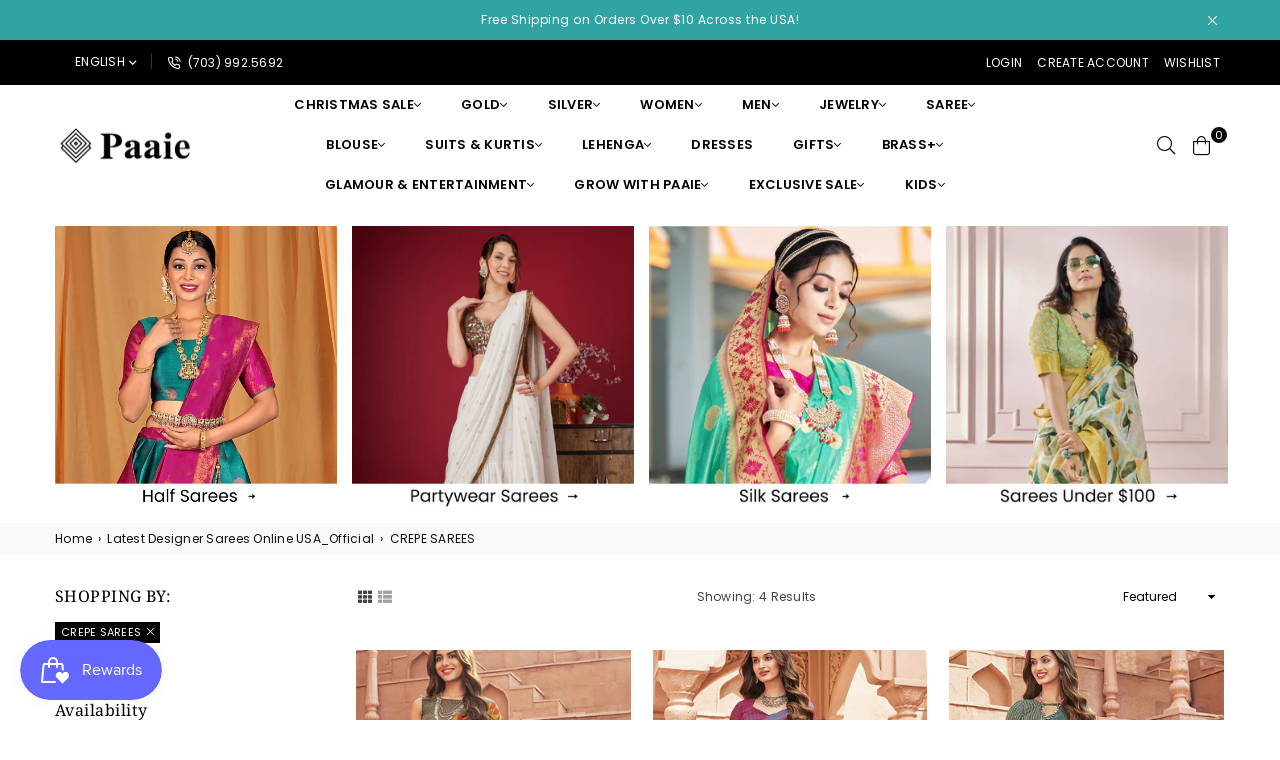

--- FILE ---
content_type: text/html; charset=utf-8
request_url: https://www.paaie.com/collections/saree/crepe-sarees
body_size: 113992
content:
<!doctype html>
<html class="no-js" lang="en" >
	

<head><meta charset="utf-8">  <meta http-equiv="X-UA-Compatible" content="IE=edge,chrome=1"><meta name="viewport" content="width=device-width, initial-scale=1.0, maximum-scale=1.0, user-scalable=no"><meta name="theme-color" content="#000"><meta name="format-detection" content="telephone=no"><link rel="canonical" href="https://www.paaie.com/collections/saree/crepe-sarees"><link rel="dns-prefetch" href="https://www.paaie.com" crossorigin><link rel="dns-prefetch" href="https://paaie.myshopify.com" crossorigin><link rel="dns-prefetch" href="https://cdn.shopify.com" crossorigin><link rel="dns-prefetch" href="https://fonts.shopifycdn.com" crossorigin><link rel="preconnect" href="https://fonts.shopifycdn.com/" crossorigin><link rel="preconnect" href="https://cdn.shopify.com" crossorigin><link rel="preconnect" href="https://ajax.googleapis.com">  <link rel="preload" as="style" href="//www.paaie.com/cdn/shop/t/10/assets/theme.css?v=23655218409422875341766128304" /><link rel="shortcut icon" href="//www.paaie.com/cdn/shop/files/Asset_6_2x_af62cfae-3ba6-4d8e-adf0-dc05e81f0482_32x32.png?v=1617354710" type="image/png"><title>Sarees/Designer/Trendy/Banarasi, Silk, Patola Sarees&ndash; Tagged &quot;CREPE SAREES&quot;&ndash; PAAIE</title><meta name="description" content="Buy a wide range of Sarees, Designer, trendy, Draped, Silk, Patola, Georgette, Banarsai, Chanderi, Zari, Silkmark certified sarees at Paaie for your upcoming wedding, party and other occasions. The saree section offers a variety of colors and fabrics."><!-- /snippets/social-meta-tags.liquid --><meta name="keywords" content="PAAIE, www.paaie.com" /><meta name="author" content="Paaie"><meta property="og:site_name" content="PAAIE"><meta property="og:url" content="https://www.paaie.com/collections/saree/crepe-sarees"><meta property="og:title" content="Latest Designer Sarees Online USA_Official"><meta property="og:type" content="product.group"><meta property="og:description" content="Buy a wide range of Sarees, Designer, trendy, Draped, Silk, Patola, Georgette, Banarsai, Chanderi, Zari, Silkmark certified sarees at Paaie for your upcoming wedding, party and other occasions. The saree section offers a variety of colors and fabrics."><meta property="og:image" content="https://www.paaie.com/cdn/shop/collections/imgi_12_WhatsAppImage2024-02-05at12.42.30_1300x_3884055f-16ef-4b6f-ba4a-d2f87babd2f7.jpg?crop=center&height=630&v=1757068962&width=1200"><meta property="og:image:width" content="1200">    <meta property="og:image:height" content="630"><meta name="twitter:image" content="https://www.paaie.com/cdn/shop/collections/imgi_12_WhatsAppImage2024-02-05at12.42.30_1300x_3884055f-16ef-4b6f-ba4a-d2f87babd2f7.jpg?crop=center&height=630&v=1757068962&width=1200"><meta name="twitter:site" content="@paaieLLC/"><meta name="twitter:card" content="summary_large_image"><meta name="twitter:title" content="Latest Designer Sarees Online USA_Official"><meta name="twitter:description" content="Buy a wide range of Sarees, Designer, trendy, Draped, Silk, Patola, Georgette, Banarsai, Chanderi, Zari, Silkmark certified sarees at Paaie for your upcoming wedding, party and other occasions. The saree section offers a variety of colors and fabrics.">
<link rel="preload" as="font" href="//www.paaie.com/cdn/fonts/poppins/poppins_n3.05f58335c3209cce17da4f1f1ab324ebe2982441.woff2" type="font/woff2" crossorigin><link rel="preload" as="font" href="//www.paaie.com/cdn/fonts/poppins/poppins_n4.0ba78fa5af9b0e1a374041b3ceaadf0a43b41362.woff2" type="font/woff2" crossorigin><link rel="preload" as="font" href="//www.paaie.com/cdn/fonts/poppins/poppins_n6.aa29d4918bc243723d56b59572e18228ed0786f6.woff2" type="font/woff2" crossorigin><link rel="preload" as="font" href="//www.paaie.com/cdn/fonts/poppins/poppins_n7.56758dcf284489feb014a026f3727f2f20a54626.woff2" type="font/woff2" crossorigin><link rel="preload" as="font" href="//www.paaie.com/cdn/fonts/noto_serif/notoserif_n3.a94a5a5c9c0ea275dcb50823fcffaca479c0e28e.woff2" type="font/woff2" crossorigin><link rel="preload" as="font" href="//www.paaie.com/cdn/fonts/noto_serif/notoserif_n4.157efcc933874b41c43d5a6a81253eedd9845384.woff2" type="font/woff2" crossorigin><link rel="preload" as="font" href="//www.paaie.com/cdn/fonts/noto_serif/notoserif_n6.2623ae54cab397c89ca87b0f34551c6eccbadadd.woff2" type="font/woff2" crossorigin><link rel="preload" as="font" href="//www.paaie.com/cdn/fonts/noto_serif/notoserif_n7.d275fb7cbb6b6809702719ab47b39e5200c4f530.woff2" type="font/woff2" crossorigin><style type="text/css">*,::after,::before{box-sizing:border-box}article,aside,details,figcaption,figure,footer,header,hgroup,main,menu,nav,section,summary{display:block}body,button,input,select,textarea{font-family:arial;-webkit-font-smoothing:antialiased;-webkit-text-size-adjust:100%}a{background-color:transparent}a,a:after,a:before{transition:all .3s ease-in-out}b,strong{font-weight:700;}em{font-style:italic}small{font-size:80%}sub,sup{font-size:75%;line-height:0;position:relative;vertical-align:baseline}sup{top:-.5em}sub{bottom:-.25em}img{max-width:100%;border:0}button,input,optgroup,select,textarea{color:inherit;font:inherit;margin:0;outline:0}button[disabled],input[disabled]{cursor:default}.mb0{margin-bottom:0!important}.mb10{margin-bottom:10px!important}.mb20{margin-bottom:20px!important}[type=button]::-moz-focus-inner,[type=reset]::-moz-focus-inner,[type=submit]::-moz-focus-inner,button::-moz-focus-inner{border-style:none;padding:0}[type=button]:-moz-focusring,[type=reset]:-moz-focusring,[type=submit]:-moz-focusring,button:-moz-focusring{outline:1px dotted ButtonText}input[type=email],input[type=number],input[type=password],input[type=search]{-webkit-appearance:none;-moz-appearance:none}table{width:100%;border-collapse:collapse;border-spacing:0}td,th{padding:0}textarea{overflow:auto;-webkit-appearance:none;-moz-appearance:none}[tabindex='-1']:focus{outline:0}a,img{outline:0!important;border:0}[role=button],a,button,input,label,select,textarea{touch-action:manipulation}.flex{display:flex}.flex-item{flex:1}.clearfix::after{content:'';display:table;clear:both}.clear{clear:both}.icon__fallback-text,.visually-hidden{position:absolute!important;overflow:hidden;clip:rect(0 0 0 0);height:1px;width:1px;margin:-1px;padding:0;border:0}.visibility-hidden{visibility:hidden}.js-focus-hidden:focus{outline:0}.no-js:not(html),.no-js .js{display:none}.no-js .no-js:not(html){display:block}.skip-link:focus{clip:auto;width:auto;height:auto;margin:0;color:#111;background-color:#fff;padding:10px;opacity:1;z-index:10000;transition:none}blockquote{background:#f8f8f8;font-weight:600;font-size:15px;font-style:normal;text-align:center;padding:0 30px;margin:0}.rte blockquote{padding:25px;margin-bottom:20px}blockquote p+cite{margin-top:7.5px}blockquote cite{display:block;font-size:13px;font-style:inherit}code,pre{font-family:Consolas,monospace;font-size:1em}pre{overflow:auto}.rte:last-child{margin-bottom:0}.rte .h1,.rte .h2,.rte .h3,.rte .h4,.rte .h5,.rte .h6,.rte h1,.rte h2,.rte h3,.rte h4,.rte h5,.rte h6{margin-top:15px;margin-bottom:7.5px}.rte .h1:first-child,.rte .h2:first-child,.rte .h3:first-child,.rte .h4:first-child,.rte .h5:first-child,.rte .h6:first-child,.rte h1:first-child,.rte h2:first-child,.rte h3:first-child,.rte h4:first-child,.rte h5:first-child,.rte h6:first-child{margin-top:0}.rte li{margin-bottom:4px;list-style:inherit}.rte li:last-child{margin-bottom:0}.rte-setting{margin-bottom:11.11111px}.rte-setting:last-child{margin-bottom:0}p:last-child{margin-bottom:0}li{list-style:none}.fine-print{font-size:1.07692em;font-style:italic;margin:20px 0}.txt--minor{font-size:80%}.txt--emphasis{font-style:italic}.icon{display:inline-block;width:20px;height:20px;vertical-align:middle;fill:currentColor}.no-svg .icon{display:none}svg.icon:not(.icon--full-color) circle,svg.icon:not(.icon--full-color) ellipse,svg.icon:not(.icon--full-color) g,svg.icon:not(.icon--full-color) line,svg.icon:not(.icon--full-color) path,svg.icon:not(.icon--full-color) polygon,svg.icon:not(.icon--full-color) polyline,svg.icon:not(.icon--full-color) rect,symbol.icon:not(.icon--full-color) circle,symbol.icon:not(.icon--full-color) ellipse,symbol.icon:not(.icon--full-color) g,symbol.icon:not(.icon--full-color) line,symbol.icon:not(.icon--full-color) path,symbol.icon:not(.icon--full-color) polygon,symbol.icon:not(.icon--full-color) polyline,symbol.icon:not(.icon--full-color) rect{fill:inherit;stroke:inherit}.no-svg .icon__fallback-text{position:static!important;overflow:inherit;clip:none;height:auto;width:auto;margin:0}ol,ul{margin:0;padding:0}ol{list-style:decimal}.list--inline{padding:0;margin:0}.list--inline li{display:inline-block;margin-bottom:0;vertical-align:middle}.rte img{height:auto}.rte table{table-layout:fixed}.rte ol,.rte ul{margin:20px 0 30px 30px}.rte ol.list--inline,.rte ul.list--inline{margin-left:0}.rte ul{list-style:disc outside}.rte ul ul{list-style:circle outside}.rte ul ul ul{list-style:square outside}.rte a:not(.btn){padding-bottom:1px}.text-center .rte ol,.text-center .rte ul,.text-center.rte ol,.text-center.rte ul{margin-left:0;list-style-position:inside}.rte__table-wrapper{max-width:100%;overflow:auto;-webkit-overflow-scrolling:touch}svg:not(:root){overflow:hidden}.video-wrapper{position:relative;overflow:hidden;max-width:100%;padding-bottom:56.25%;height:0;height:auto}.video-wrapper iframe{position:absolute;top:0;left:0;width:100%;height:100%}form{margin:0}legend{border:0;padding:0}button{cursor:pointer}input[type=submit]{cursor:pointer}input[type=text]{-webkit-appearance:none;-moz-appearance:none}[type=checkbox]+label,[type=radio]+label{display:inline-block;margin-bottom:0}label[for]{cursor:pointer}textarea{min-height:100px}input[type=checkbox],input[type=radio]{margin:0 5px 0 0;vertical-align:middle}select::-ms-expand{display:none}.label--hidden{position:absolute;height:0;width:0;margin-bottom:0;overflow:hidden;clip:rect(1px,1px,1px,1px)}.form-vertical input,.form-vertical select,.form-vertical textarea{display:block;width:100%}.form-vertical [type=checkbox],.form-vertical [type=radio]{display:inline-block;width:auto;margin-right:5px}.form-vertical .btn,.form-vertical [type=submit]{display:inline-block;width:auto}.grid--table{display:table;table-layout:fixed;width:100%}.grid--table>.grid__item{float:none;display:table-cell;vertical-align:middle}.is-transitioning{display:block!important;visibility:visible!important}.mr0{margin:0 !important;}.pd0{ padding:0 !important;}.db{display:block}.dbi{display:inline-block}.dn {display:none}.pa {position:absolute}.pr {position:relative}.fwl{font-weight:300}.fwr{font-weight:400}.fwm{font-weight:500}.fwsb{font-weight:600}b,strong,.fwb{font-weight:700}em, .em{font-style:italic}.tt-u{text-transform:uppercase}.tt-l{text-transform:lowercase}.tt-c{text-transform:capitalize}.tt-n{text-transform:none}.tdn {text-decoration:none!important}.tdu {text-decoration:underline}.grid-sizer{width:25%; position:absolute}.w_auto {width:auto!important}.h_auto{height:auto}.w_100{width:100%!important}.h_100{height:100%!important}.fl{display:flex}.fl1{flex:1}.f-row{flex-direction:row}.f-col{flex-direction:column}.f-wrap{flex-wrap:wrap}.f-nowrap{flex-wrap:nowrap}.f-jcs{justify-content:flex-start}.f-jce{justify-content:flex-end}.f-jcc{justify-content:center}.f-jcsb{justify-content:space-between}.f-jcsa{justify-content:space-around}.f-jcse{justify-content:space-evenly}.f-ais{align-items:flex-start}.f-aie{align-items:flex-end}.f-aic{align-items:center}.f-aib{align-items:baseline}.f-aist{align-items:stretch}.f-acs{align-content:flex-start}.f-ace{align-content:flex-end}.f-acc{align-content:center}.f-acsb{align-content:space-between}.f-acsa{align-content:space-around}.f-acst{align-content:stretch}.f-asa{align-self:auto}.f-ass{align-self:flex-start}.f-ase{align-self:flex-end}.f-asc{align-self:center}.f-asb{align-self:baseline}.f-asst{align-self:stretch}.order0{order:0}.order1{order:1}.order2{order:2}.order3{order:3}.tl{text-align:left!important}.tc{text-align:center!important}.tr{text-align:right!important}@media (min-width:768px){.tl-md{text-align:left!important}.tc-md{text-align:center!important}.tr-md{text-align:right!important}.f-row-md{flex-direction:row}.f-col-md{flex-direction:column}.f-wrap-md{flex-wrap:wrap}.f-nowrap-md{flex-wrap:nowrap}.f-jcs-md{justify-content:flex-start}.f-jce-md{justify-content:flex-end}.f-jcc-md{justify-content:center}.f-jcsb-md{justify-content:space-between}.f-jcsa-md{justify-content:space-around}.f-jcse-md{justify-content:space-evenly}.f-ais-md{align-items:flex-start}.f-aie-md{align-items:flex-end}.f-aic-md{align-items:center}.f-aib-md{align-items:baseline}.f-aist-md{align-items:stretch}.f-acs-md{align-content:flex-start}.f-ace-md{align-content:flex-end}.f-acc-md{align-content:center}.f-acsb-md{align-content:space-between}.f-acsa-md{align-content:space-around}.f-acst-md{align-content:stretch}.f-asa-md{align-self:auto}.f-ass-md{align-self:flex-start}.f-ase-md{align-self:flex-end}.f-asc-md{align-self:center}.f-asb-md{align-self:baseline}.f-asst-md{align-self:stretch}}@media (min-width:1025px){.f-row-lg{flex-direction:row}.f-col-lg{flex-direction:column}.f-wrap-lg{flex-wrap:wrap}.f-nowrap-lg{flex-wrap:nowrap}.tl-lg {text-align:left!important}.tc-lg {text-align:center!important}.tr-lg {text-align:right!important}}@media (min-width:1280px){.f-wrap-xl{flex-wrap:wrap}.f-col-xl{flex-direction:column}.tl-xl {text-align:left!important}.tc-xl {text-align:center!important}.tr-xl {text-align:right!important}}.grid{list-style:none;margin:0 -15px;padding:0}.grid::after{content:'';display:table;clear:both}.grid__item{float:left;padding-left:15px;padding-right:15px;width:100%}@media only screen and (max-width:1024px){.grid{margin:0 -7.5px}.grid__item{padding-left:7.5px;padding-right:7.5px}}.grid__item[class*="--push"]{position:relative}.grid--rev{direction:rtl;text-align:left}.grid--rev>.grid__item{direction:ltr;text-align:left;float:right}.col-1,.one-whole{width:100%}.col-2,.five-tenths,.four-eighths,.one-half,.three-sixths,.two-quarters,.wd-50{width:50%}.col-3,.one-third,.two-sixths{width:33.33333%}.four-sixths,.two-thirds{width:66.66667%}.col-4,.one-quarter,.two-eighths{width:25%}.six-eighths,.three-quarters{width:75%}.col-5,.one-fifth,.two-tenths{width:20%}.four-tenths,.two-fifths,.wd-40{width:40%}.six-tenths,.three-fifths,.wd-60{width:60%}.eight-tenths,.four-fifths,.wd-80{width:80%}.one-sixth{width:16.66667%}.five-sixths{width:83.33333%}.one-seventh{width:14.28571%}.one-eighth{width:12.5%}.three-eighths{width:37.5%}.five-eighths{width:62.5%}.seven-eighths{width:87.5%}.one-nineth{width:11.11111%}.one-tenth{width:10%}.three-tenths,.wd-30{width:30%}.seven-tenths,.wd-70{width:70%}.nine-tenths,.wd-90{width:90%}.show{display:block!important}.hide{display:none!important}.text-left{text-align:left!important}.text-right{text-align:right!important}.text-center{text-align:center!important}@media only screen and (min-width:767px){.medium-up--one-whole{width:100%}.medium-up--five-tenths,.medium-up--four-eighths,.medium-up--one-half,.medium-up--three-sixths,.medium-up--two-quarters{width:50%}.medium-up--one-third,.medium-up--two-sixths{width:33.33333%}.medium-up--four-sixths,.medium-up--two-thirds{width:66.66667%}.medium-up--one-quarter,.medium-up--two-eighths{width:25%}.medium-up--six-eighths,.medium-up--three-quarters{width:75%}.medium-up--one-fifth,.medium-up--two-tenths{width:20%}.medium-up--four-tenths,.medium-up--two-fifths{width:40%}.medium-up--six-tenths,.medium-up--three-fifths{width:60%}.medium-up--eight-tenths,.medium-up--four-fifths{width:80%}.medium-up--one-sixth{width:16.66667%}.medium-up--five-sixths{width:83.33333%}.medium-up--one-seventh{width:14.28571%}.medium-up--one-eighth{width:12.5%}.medium-up--three-eighths{width:37.5%}.medium-up--five-eighths{width:62.5%}.medium-up--seven-eighths{width:87.5%}.medium-up--one-nineth{width:11.11111%}.medium-up--one-tenth{width:10%}.medium-up--three-tenths{width:30%}.medium-up--seven-tenths{width:70%}.medium-up--nine-tenths{width:90%}.grid--uniform .medium-up--five-tenths:nth-child(2n+1),.grid--uniform .medium-up--four-eighths:nth-child(2n+1),.grid--uniform .medium-up--one-eighth:nth-child(8n+1),.grid--uniform .medium-up--one-fifth:nth-child(5n+1),.grid--uniform .medium-up--one-half:nth-child(2n+1),.grid--uniform .medium-up--one-quarter:nth-child(4n+1),.grid--uniform .medium-up--one-seventh:nth-child(7n+1),.grid--uniform .medium-up--one-sixth:nth-child(6n+1),.grid--uniform .medium-up--one-third:nth-child(3n+1),.grid--uniform .medium-up--three-sixths:nth-child(2n+1),.grid--uniform .medium-up--two-eighths:nth-child(4n+1),.grid--uniform .medium-up--two-sixths:nth-child(3n+1){clear:both}.medium-up--show{display:block!important}.medium-up--hide{display:none!important}.medium-up--text-left{text-align:left!important}.medium-up--text-right{text-align:right!important}.medium-up--text-center{text-align:center!important}}@media only screen and (min-width:1025px){.large-up--one-whole{width:100%}.large-up--five-tenths,.large-up--four-eighths,.large-up--one-half,.large-up--three-sixths,.large-up--two-quarters{width:50%}.large-up--one-third,.large-up--two-sixths{width:33.33333%}.large-up--four-sixths,.large-up--two-thirds{width:66.66667%}.large-up--one-quarter,.large-up--two-eighths{width:25%}.large-up--six-eighths,.large-up--three-quarters{width:75%}.large-up--one-fifth,.large-up--two-tenths{width:20%}.large-up--four-tenths,.large-up--two-fifths{width:40%}.large-up--six-tenths,.large-up--three-fifths{width:60%}.large-up--eight-tenths,.large-up--four-fifths{width:80%}.large-up--one-sixth{width:16.66667%}.large-up--five-sixths{width:83.33333%}.large-up--one-seventh{width:14.28571%}.large-up--one-eighth{width:12.5%}.large-up--three-eighths{width:37.5%}.large-up--five-eighths{width:62.5%}.large-up--seven-eighths{width:87.5%}.large-up--one-nineth{width:11.11111%}.large-up--one-tenth{width:10%}.large-up--three-tenths{width:30%}.large-up--seven-tenths{width:70%}.large-up--nine-tenths{width:90%}.grid--uniform .large-up--five-tenths:nth-child(2n+1),.grid--uniform .large-up--four-eighths:nth-child(2n+1),.grid--uniform .large-up--one-eighth:nth-child(8n+1),.grid--uniform .large-up--one-fifth:nth-child(5n+1),.grid--uniform .large-up--one-half:nth-child(2n+1),.grid--uniform .large-up--one-quarter:nth-child(4n+1),.grid--uniform .large-up--one-seventh:nth-child(7n+1),.grid--uniform .large-up--one-sixth:nth-child(6n+1),.grid--uniform .large-up--one-third:nth-child(3n+1),.grid--uniform .large-up--three-sixths:nth-child(2n+1),.grid--uniform .large-up--two-eighths:nth-child(4n+1),.grid--uniform .large-up--two-sixths:nth-child(3n+1){clear:both}.large-up--show{display:block!important}.large-up--hide{display:none!important}.large-up--text-left{text-align:left!important}.large-up--text-right{text-align:right!important}.large-up--text-center{text-align:center!important}}@media only screen and (min-width:1280px){.widescreen--one-whole{width:100%}.widescreen--five-tenths,.widescreen--four-eighths,.widescreen--one-half,.widescreen--three-sixths,.widescreen--two-quarters{width:50%}.widescreen--one-third,.widescreen--two-sixths{width:33.33333%}.widescreen--four-sixths,.widescreen--two-thirds{width:66.66667%}.widescreen--one-quarter,.widescreen--two-eighths{width:25%}.widescreen--six-eighths,.widescreen--three-quarters{width:75%}.widescreen--one-fifth,.widescreen--two-tenths{width:20%}.widescreen--four-tenths,.widescreen--two-fifths{width:40%}.widescreen--six-tenths,.widescreen--three-fifths{width:60%}.widescreen--eight-tenths,.widescreen--four-fifths{width:80%}.widescreen--one-sixth{width:16.66667%}.widescreen--five-sixths{width:83.33333%}.widescreen--one-seventh{width:14.28571%}.widescreen--one-eighth{width:12.5%}.widescreen--three-eighths{width:37.5%}.widescreen--five-eighths{width:62.5%}.widescreen--seven-eighths{width:87.5%}.widescreen--one-nineth{width:11.11111%}.widescreen--one-tenth{width:10%}.widescreen--three-tenths{width:30%}.widescreen--seven-tenths{width:70%}.widescreen--nine-tenths{width:90%}.grid--uniform .widescreen--five-tenths:nth-child(2n+1),.grid--uniform .widescreen--four-eighths:nth-child(2n+1),.grid--uniform .widescreen--one-eighth:nth-child(8n+1),.grid--uniform .widescreen--one-fifth:nth-child(5n+1),.grid--uniform .widescreen--one-half:nth-child(2n+1),.grid--uniform .widescreen--one-quarter:nth-child(4n+1),.grid--uniform .widescreen--one-seventh:nth-child(7n+1),.grid--uniform .widescreen--one-sixth:nth-child(6n+1),.grid--uniform .widescreen--one-third:nth-child(3n+1),.grid--uniform .widescreen--three-sixths:nth-child(2n+1),.grid--uniform .widescreen--two-eighths:nth-child(4n+1),.grid--uniform .widescreen--two-sixths:nth-child(3n+1){clear:both}.widescreen--show{display:block!important}.widescreen--hide{display:none!important}.widescreen--text-left{text-align:left!important}.widescreen--text-right{text-align:right!important}.widescreen--text-center{text-align:center!important}}@media only screen and (min-width:1025px) and (max-width:1279px){.large--one-whole{width:100%}.large--five-tenths,.large--four-eighths,.large--one-half,.large--three-sixths,.large--two-quarters{width:50%}.large--one-third,.large--two-sixths{width:33.33333%}.large--four-sixths,.large--two-thirds{width:66.66667%}.large--one-quarter,.large--two-eighths{width:25%}.large--six-eighths,.large--three-quarters{width:75%}.large--one-fifth,.large--two-tenths{width:20%}.large--four-tenths,.large--two-fifths{width:40%}.large--six-tenths,.large--three-fifths{width:60%}.large--eight-tenths,.large--four-fifths{width:80%}.large--one-sixth{width:16.66667%}.large--five-sixths{width:83.33333%}.large--one-seventh{width:14.28571%}.large--one-eighth{width:12.5%}.large--three-eighths{width:37.5%}.large--five-eighths{width:62.5%}.large--seven-eighths{width:87.5%}.large--one-nineth{width:11.11111%}.large--one-tenth{width:10%}.large--three-tenths{width:30%}.large--seven-tenths{width:70%}.large--nine-tenths{width:90%}.grid--uniform .large--five-tenths:nth-child(2n+1),.grid--uniform .large--four-eighths:nth-child(2n+1),.grid--uniform .large--one-eighth:nth-child(8n+1),.grid--uniform .large--one-fifth:nth-child(5n+1),.grid--uniform .large--one-half:nth-child(2n+1),.grid--uniform .large--one-quarter:nth-child(4n+1),.grid--uniform .large--one-seventh:nth-child(7n+1),.grid--uniform .large--one-sixth:nth-child(6n+1),.grid--uniform .large--one-third:nth-child(3n+1),.grid--uniform .large--three-sixths:nth-child(2n+1),.grid--uniform .large--two-eighths:nth-child(4n+1),.grid--uniform .large--two-sixths:nth-child(3n+1){clear:both}.large--show{display:block!important}.large--hide{display:none!important}.large--text-left{text-align:left!important}.large--text-right{text-align:right!important}.large--text-center{text-align:center!important}}@media only screen and (min-width:767px) and (max-width:1024px){.medium--one-whole{width:100%}.medium--five-tenths,.medium--four-eighths,.medium--one-half,.medium--three-sixths,.medium--two-quarters{width:50%}.medium--one-third,.medium--two-sixths{width:33.33333%}.medium--four-sixths,.medium--two-thirds{width:66.66667%}.medium--one-quarter,.medium--two-eighths{width:25%}.medium--six-eighths,.medium--three-quarters{width:75%}.medium--one-fifth,.medium--two-tenths{width:20%}.medium--four-tenths,.medium--two-fifths{width:40%}.medium--six-tenths,.medium--three-fifths{width:60%}.medium--eight-tenths,.medium--four-fifths{width:80%}.medium--one-sixth{width:16.66667%}.medium--five-sixths{width:83.33333%}.medium--one-seventh{width:14.28571%}.medium--one-eighth{width:12.5%}.medium--three-eighths{width:37.5%}.medium--five-eighths{width:62.5%}.medium--seven-eighths{width:87.5%}.medium--one-nineth{width:11.11111%}.medium--one-tenth{width:10%}.medium--three-tenths{width:30%}.medium--seven-tenths{width:70%}.medium--nine-tenths{width:90%}.grid--uniform .medium--five-tenths:nth-child(2n+1),.grid--uniform .medium--four-eighths:nth-child(2n+1),.grid--uniform .medium--one-eighth:nth-child(8n+1),.grid--uniform .medium--one-fifth:nth-child(5n+1),.grid--uniform .medium--one-half:nth-child(2n+1),.grid--uniform .medium--one-quarter:nth-child(4n+1),.grid--uniform .medium--one-seventh:nth-child(7n+1),.grid--uniform .medium--one-sixth:nth-child(6n+1),.grid--uniform .medium--one-third:nth-child(3n+1),.grid--uniform .medium--three-sixths:nth-child(2n+1),.grid--uniform .medium--two-eighths:nth-child(4n+1),.grid--uniform .medium--two-sixths:nth-child(3n+1){clear:both}.medium--show{display:block!important}.medium--hide{display:none!important}.medium--text-left{text-align:left!important}.medium--text-right{text-align:right!important}.medium--text-center{text-align:center!important}}@media only screen and (max-width:766px){.grid{margin:0 -5px}.grid__item{padding-left:5px;padding-right:5px}.small--one-whole{width:100%}.small--five-tenths,.small--four-eighths,.small--one-half,.small--three-sixths,.small--two-quarters{width:50%}.small--one-third,.small--two-sixths{width:33.33333%}.small--four-sixths,.small--two-thirds{width:66.66667%}.small--one-quarter,.small--two-eighths{width:25%}.small--six-eighths,.small--three-quarters{width:75%}.small--one-fifth,.small--two-tenths{width:20%}.small--four-tenths,.small--two-fifths{width:40%}.small--six-tenths,.small--three-fifths{width:60%}.small--eight-tenths,.small--four-fifths{width:80%}.small--one-sixth{width:16.66667%}.small--five-sixths{width:83.33333%}.small--one-seventh{width:14.28571%}.small--one-eighth{width:12.5%}.small--three-eighths{width:37.5%}.small--five-eighths{width:62.5%}.small--seven-eighths{width:87.5%}.small--one-nineth{width:11.11111%}.small--one-tenth{width:10%}.small--three-tenths{width:30%}.small--seven-tenths{width:70%}.small--nine-tenths{width:90%}.grid--uniform .small--five-tenths:nth-child(2n+1),.grid--uniform .small--four-eighths:nth-child(2n+1),.grid--uniform .small--one-eighth:nth-child(8n+1),.grid--uniform .small--one-half:nth-child(2n+1),.grid--uniform .small--one-quarter:nth-child(4n+1),.grid--uniform .small--one-seventh:nth-child(7n+1),.grid--uniform .small--one-sixth:nth-child(6n+1),.grid--uniform .small--one-third:nth-child(3n+1),.grid--uniform .small--three-sixths:nth-child(2n+1),.grid--uniform .small--two-eighths:nth-child(4n+1),.grid--uniform .small--two-sixths:nth-child(3n+1),.grid--uniform.small--one-fifth:nth-child(5n+1){clear:both}.small--show{display:block!important}.small--hide{display:none!important}.small--text-left{text-align:left!important}.small--text-right{text-align:right!important}.small--text-center{text-align:center!important}}@font-face {font-family: Poppins;font-weight: 400;font-style: normal;font-display: swap;src: url("//www.paaie.com/cdn/fonts/poppins/poppins_n4.0ba78fa5af9b0e1a374041b3ceaadf0a43b41362.woff2") format("woff2"), url("//www.paaie.com/cdn/fonts/poppins/poppins_n4.214741a72ff2596839fc9760ee7a770386cf16ca.woff") format("woff");}@font-face {font-family: Poppins;font-weight: 300;font-style: normal;font-display: swap;src: url("//www.paaie.com/cdn/fonts/poppins/poppins_n3.05f58335c3209cce17da4f1f1ab324ebe2982441.woff2") format("woff2"), url("//www.paaie.com/cdn/fonts/poppins/poppins_n3.6971368e1f131d2c8ff8e3a44a36b577fdda3ff5.woff") format("woff");}@font-face {font-family: Poppins;font-weight: 600;font-style: normal;font-display: swap;src: url("//www.paaie.com/cdn/fonts/poppins/poppins_n6.aa29d4918bc243723d56b59572e18228ed0786f6.woff2") format("woff2"), url("//www.paaie.com/cdn/fonts/poppins/poppins_n6.5f815d845fe073750885d5b7e619ee00e8111208.woff") format("woff");}@font-face {font-family: Poppins;font-weight: 700;font-style: normal;font-display: swap;src: url("//www.paaie.com/cdn/fonts/poppins/poppins_n7.56758dcf284489feb014a026f3727f2f20a54626.woff2") format("woff2"), url("//www.paaie.com/cdn/fonts/poppins/poppins_n7.f34f55d9b3d3205d2cd6f64955ff4b36f0cfd8da.woff") format("woff");}@font-face {font-family: "Noto Serif";font-weight: 400;font-style: normal;font-display: swap;src: url("//www.paaie.com/cdn/fonts/noto_serif/notoserif_n4.157efcc933874b41c43d5a6a81253eedd9845384.woff2") format("woff2"), url("//www.paaie.com/cdn/fonts/noto_serif/notoserif_n4.e95a8b0e448c8154cafc9526753c78ba0f8e894e.woff") format("woff");}@font-face {font-family: "Noto Serif";font-weight: 300;font-style: normal;font-display: swap;src: url("//www.paaie.com/cdn/fonts/noto_serif/notoserif_n3.a94a5a5c9c0ea275dcb50823fcffaca479c0e28e.woff2") format("woff2"), url("//www.paaie.com/cdn/fonts/noto_serif/notoserif_n3.5aef593cdc3d6235212508cee3b178e21bec1e6e.woff") format("woff");}@font-face {font-family: "Noto Serif";font-weight: 600;font-style: normal;font-display: swap;src: url("//www.paaie.com/cdn/fonts/noto_serif/notoserif_n6.2623ae54cab397c89ca87b0f34551c6eccbadadd.woff2") format("woff2"), url("//www.paaie.com/cdn/fonts/noto_serif/notoserif_n6.3f65ffd92518e9b7f2072c86ea4c8465158466e2.woff") format("woff");}@font-face {font-family: "Noto Serif";font-weight: 700;font-style: normal;font-display: swap;src: url("//www.paaie.com/cdn/fonts/noto_serif/notoserif_n7.d275fb7cbb6b6809702719ab47b39e5200c4f530.woff2") format("woff2"), url("//www.paaie.com/cdn/fonts/noto_serif/notoserif_n7.0386ee49bd94b3b26da3580808c2d97c2a1d2d82.woff") format("woff");}@font-face{font-family:Adorn-Icons;src:url("//www.paaie.com/cdn/shop/t/10/assets/adorn-icons.woff2?v=167339017966625775301738230255") format('woff2'),url("//www.paaie.com/cdn/shop/t/10/assets/adorn-icons.woff?v=177162561609770262791738230255") format('woff');font-weight:400;font-style:normal;font-display:swap}.ad{font:normal normal normal 14px/1 adorn-icons;speak:none;text-transform:none;display:inline-block;vertical-align:middle;text-rendering:auto;-webkit-font-smoothing:antialiased;-moz-osx-font-smoothing:grayscale}</style>  <link rel="stylesheet" href="//www.paaie.com/cdn/shop/t/10/assets/theme.css?v=23655218409422875341766128304" type="text/css" media="all">    <link rel="preload" href="//www.paaie.com/cdn/shop/t/10/assets/jquery.min.js?v=11054033913403182911738230255" as="script">  <link rel="preload" href="//www.paaie.com/cdn/shop/t/10/assets/vendor.min.js?v=53531327463237195191738230255" as="script">  <script src="//www.paaie.com/cdn/shop/t/10/assets/jquery.min.js?v=11054033913403182911738230255"defer="defer"></script><style>img.blur-up,img.lazyloaded,.photo-gallery img,.lookbook img,.rte img,.rte a img {  -webkit-filter: none !important;  filter: none !important;  opacity: 1 !important;  visibility: visible !important;  transition: none !important;  display: block !important;}</style><script>var theme = {strings:{addToCart:"Add to cart",soldOut:"Sold out",unavailable:"Unavailable",showMore:"Show More",showLess:"Show Less"},mlcurrency:false,moneyFormat:"${{amount}}",currencyFormat:"money_format",shopCurrency:"USD",autoCurrencies:true,money_currency_format:"${{amount}} USD",money_format:"${{amount}}",ajax_cart:true,fixedHeader:true,animation:true,animationMobile:true,searchresult:"See all results",wlAvailable:"Available in Wishlist",rtl:false,days:"Days",hours:"Hrs",minuts:"Min",seconds:"Sec",};document.documentElement.className = document.documentElement.className.replace('no-js', 'js');var Metatheme = null,thm = 'Belle', shpeml = 'contact@paaie.com', dmn = window.location.hostname;        window.lazySizesConfig = window.lazySizesConfig || {};window.lazySizesConfig.loadMode = 1;window.lazySizesConfig.expand = 10;window.lazySizesConfig.expFactor = 1.5;      window.lazySizesConfig.loadHidden = false;</script><script src="//www.paaie.com/cdn/shop/t/10/assets/vendor.min.js?v=53531327463237195191738230255" defer="defer"></script>
   <script>window.performance && window.performance.mark && window.performance.mark('shopify.content_for_header.start');</script><meta name="google-site-verification" content="JBvFxBLX27suAfXWOauAlc0THKr3ktmHSNx9qDL_Bu4">
<meta id="shopify-digital-wallet" name="shopify-digital-wallet" content="/9629007950/digital_wallets/dialog">
<meta name="shopify-checkout-api-token" content="fd7ca3e501edbda53eb66fa2a8e3535d">
<meta id="in-context-paypal-metadata" data-shop-id="9629007950" data-venmo-supported="false" data-environment="production" data-locale="en_US" data-paypal-v4="true" data-currency="USD">
<link rel="alternate" type="application/atom+xml" title="Feed" href="/collections/saree/crepe-sarees.atom" />
<link rel="alternate" type="application/json+oembed" href="https://www.paaie.com/collections/saree/crepe-sarees.oembed">
<script async="async" data-src="/checkouts/internal/preloads.js?locale=en-US"></script>
<link rel="preconnect" href="https://shop.app" crossorigin="anonymous">
<script async="async" data-src="https://shop.app/checkouts/internal/preloads.js?locale=en-US&shop_id=9629007950" crossorigin="anonymous"></script>
<script id="apple-pay-shop-capabilities" type="application/json">{"shopId":9629007950,"countryCode":"US","currencyCode":"USD","merchantCapabilities":["supports3DS"],"merchantId":"gid:\/\/shopify\/Shop\/9629007950","merchantName":"PAAIE","requiredBillingContactFields":["postalAddress","email","phone"],"requiredShippingContactFields":["postalAddress","email","phone"],"shippingType":"shipping","supportedNetworks":["visa","masterCard","amex","discover","elo","jcb"],"total":{"type":"pending","label":"PAAIE","amount":"1.00"},"shopifyPaymentsEnabled":true,"supportsSubscriptions":true}</script>
<script id="shopify-features" type="application/json">{"accessToken":"fd7ca3e501edbda53eb66fa2a8e3535d","betas":["rich-media-storefront-analytics"],"domain":"www.paaie.com","predictiveSearch":true,"shopId":9629007950,"locale":"en"}</script>
<script>var Shopify = Shopify || {};
Shopify.shop = "paaie.myshopify.com";
Shopify.locale = "en";
Shopify.currency = {"active":"USD","rate":"1.0"};
Shopify.country = "US";
Shopify.theme = {"name":"Belle Theme - Published as of Jan 31st","id":175227928876,"schema_name":"Belle OS 2.0","schema_version":"4.3","theme_store_id":null,"role":"main"};
Shopify.theme.handle = "null";
Shopify.theme.style = {"id":null,"handle":null};
Shopify.cdnHost = "www.paaie.com/cdn";
Shopify.routes = Shopify.routes || {};
Shopify.routes.root = "/";</script>
<script type="module">!function(o){(o.Shopify=o.Shopify||{}).modules=!0}(window);</script>
<script>!function(o){function n(){var o=[];function n(){o.push(Array.prototype.slice.apply(arguments))}return n.q=o,n}var t=o.Shopify=o.Shopify||{};t.loadFeatures=n(),t.autoloadFeatures=n()}(window);</script>
<script>
  window.ShopifyPay = window.ShopifyPay || {};
  window.ShopifyPay.apiHost = "shop.app\/pay";
  window.ShopifyPay.redirectState = null;
</script>
<script id="shop-js-analytics" type="application/json">{"pageType":"collection"}</script>
<script defer="defer" async type="module" data-src="//www.paaie.com/cdn/shopifycloud/shop-js/modules/v2/client.init-shop-cart-sync_BdyHc3Nr.en.esm.js"></script>
<script defer="defer" async type="module" data-src="//www.paaie.com/cdn/shopifycloud/shop-js/modules/v2/chunk.common_Daul8nwZ.esm.js"></script>
<script type="module">
  await import("//www.paaie.com/cdn/shopifycloud/shop-js/modules/v2/client.init-shop-cart-sync_BdyHc3Nr.en.esm.js");
await import("//www.paaie.com/cdn/shopifycloud/shop-js/modules/v2/chunk.common_Daul8nwZ.esm.js");

  window.Shopify.SignInWithShop?.initShopCartSync?.({"fedCMEnabled":true,"windoidEnabled":true});

</script>
<script>
  window.Shopify = window.Shopify || {};
  if (!window.Shopify.featureAssets) window.Shopify.featureAssets = {};
  window.Shopify.featureAssets['shop-js'] = {"shop-cart-sync":["modules/v2/client.shop-cart-sync_QYOiDySF.en.esm.js","modules/v2/chunk.common_Daul8nwZ.esm.js"],"init-fed-cm":["modules/v2/client.init-fed-cm_DchLp9rc.en.esm.js","modules/v2/chunk.common_Daul8nwZ.esm.js"],"shop-button":["modules/v2/client.shop-button_OV7bAJc5.en.esm.js","modules/v2/chunk.common_Daul8nwZ.esm.js"],"init-windoid":["modules/v2/client.init-windoid_DwxFKQ8e.en.esm.js","modules/v2/chunk.common_Daul8nwZ.esm.js"],"shop-cash-offers":["modules/v2/client.shop-cash-offers_DWtL6Bq3.en.esm.js","modules/v2/chunk.common_Daul8nwZ.esm.js","modules/v2/chunk.modal_CQq8HTM6.esm.js"],"shop-toast-manager":["modules/v2/client.shop-toast-manager_CX9r1SjA.en.esm.js","modules/v2/chunk.common_Daul8nwZ.esm.js"],"init-shop-email-lookup-coordinator":["modules/v2/client.init-shop-email-lookup-coordinator_UhKnw74l.en.esm.js","modules/v2/chunk.common_Daul8nwZ.esm.js"],"pay-button":["modules/v2/client.pay-button_DzxNnLDY.en.esm.js","modules/v2/chunk.common_Daul8nwZ.esm.js"],"avatar":["modules/v2/client.avatar_BTnouDA3.en.esm.js"],"init-shop-cart-sync":["modules/v2/client.init-shop-cart-sync_BdyHc3Nr.en.esm.js","modules/v2/chunk.common_Daul8nwZ.esm.js"],"shop-login-button":["modules/v2/client.shop-login-button_D8B466_1.en.esm.js","modules/v2/chunk.common_Daul8nwZ.esm.js","modules/v2/chunk.modal_CQq8HTM6.esm.js"],"init-customer-accounts-sign-up":["modules/v2/client.init-customer-accounts-sign-up_C8fpPm4i.en.esm.js","modules/v2/client.shop-login-button_D8B466_1.en.esm.js","modules/v2/chunk.common_Daul8nwZ.esm.js","modules/v2/chunk.modal_CQq8HTM6.esm.js"],"init-shop-for-new-customer-accounts":["modules/v2/client.init-shop-for-new-customer-accounts_CVTO0Ztu.en.esm.js","modules/v2/client.shop-login-button_D8B466_1.en.esm.js","modules/v2/chunk.common_Daul8nwZ.esm.js","modules/v2/chunk.modal_CQq8HTM6.esm.js"],"init-customer-accounts":["modules/v2/client.init-customer-accounts_dRgKMfrE.en.esm.js","modules/v2/client.shop-login-button_D8B466_1.en.esm.js","modules/v2/chunk.common_Daul8nwZ.esm.js","modules/v2/chunk.modal_CQq8HTM6.esm.js"],"shop-follow-button":["modules/v2/client.shop-follow-button_CkZpjEct.en.esm.js","modules/v2/chunk.common_Daul8nwZ.esm.js","modules/v2/chunk.modal_CQq8HTM6.esm.js"],"lead-capture":["modules/v2/client.lead-capture_BntHBhfp.en.esm.js","modules/v2/chunk.common_Daul8nwZ.esm.js","modules/v2/chunk.modal_CQq8HTM6.esm.js"],"checkout-modal":["modules/v2/client.checkout-modal_CfxcYbTm.en.esm.js","modules/v2/chunk.common_Daul8nwZ.esm.js","modules/v2/chunk.modal_CQq8HTM6.esm.js"],"shop-login":["modules/v2/client.shop-login_Da4GZ2H6.en.esm.js","modules/v2/chunk.common_Daul8nwZ.esm.js","modules/v2/chunk.modal_CQq8HTM6.esm.js"],"payment-terms":["modules/v2/client.payment-terms_MV4M3zvL.en.esm.js","modules/v2/chunk.common_Daul8nwZ.esm.js","modules/v2/chunk.modal_CQq8HTM6.esm.js"]};
</script>
<script>(function() {
  var isLoaded = false;
  function asyncLoad() {
    if (isLoaded) return;
    isLoaded = true;
    var urls = ["https:\/\/chimpstatic.com\/mcjs-connected\/js\/users\/0f0a782697cbc8f027ff66e7a\/61e8eb3b015db683f06ffe65a.js?shop=paaie.myshopify.com","https:\/\/js.smile.io\/v1\/smile-shopify.js?shop=paaie.myshopify.com"];
    for (var i = 0; i < urls.length; i++) {
      var s = document.createElement('script');
      s.type = 'text/javascript';
      s.async = true;
      s.src = urls[i];
      var x = document.getElementsByTagName('script')[0];
      x.parentNode.insertBefore(s, x);
    }
  };
  document.addEventListener('StartAsyncLoading',function(event){asyncLoad();});if(window.attachEvent) {
    window.attachEvent('onload', function(){});
  } else {
    window.addEventListener('load', function(){}, false);
  }
})();</script>
<script id="__st">var __st={"a":9629007950,"offset":-18000,"reqid":"fb751141-db00-4803-80f2-6e899d55d776-1768948524","pageurl":"www.paaie.com\/collections\/saree\/crepe-sarees","u":"7f0dd055efa9","p":"collection","rtyp":"collection","rid":267270946894};</script>
<script>window.ShopifyPaypalV4VisibilityTracking = true;</script>
<script id="captcha-bootstrap">!function(){'use strict';const t='contact',e='account',n='new_comment',o=[[t,t],['blogs',n],['comments',n],[t,'customer']],c=[[e,'customer_login'],[e,'guest_login'],[e,'recover_customer_password'],[e,'create_customer']],r=t=>t.map((([t,e])=>`form[action*='/${t}']:not([data-nocaptcha='true']) input[name='form_type'][value='${e}']`)).join(','),a=t=>()=>t?[...document.querySelectorAll(t)].map((t=>t.form)):[];function s(){const t=[...o],e=r(t);return a(e)}const i='password',u='form_key',d=['recaptcha-v3-token','g-recaptcha-response','h-captcha-response',i],f=()=>{try{return window.sessionStorage}catch{return}},m='__shopify_v',_=t=>t.elements[u];function p(t,e,n=!1){try{const o=window.sessionStorage,c=JSON.parse(o.getItem(e)),{data:r}=function(t){const{data:e,action:n}=t;return t[m]||n?{data:e,action:n}:{data:t,action:n}}(c);for(const[e,n]of Object.entries(r))t.elements[e]&&(t.elements[e].value=n);n&&o.removeItem(e)}catch(o){console.error('form repopulation failed',{error:o})}}const l='form_type',E='cptcha';function T(t){t.dataset[E]=!0}const w=window,h=w.document,L='Shopify',v='ce_forms',y='captcha';let A=!1;((t,e)=>{const n=(g='f06e6c50-85a8-45c8-87d0-21a2b65856fe',I='https://cdn.shopify.com/shopifycloud/storefront-forms-hcaptcha/ce_storefront_forms_captcha_hcaptcha.v1.5.2.iife.js',D={infoText:'Protected by hCaptcha',privacyText:'Privacy',termsText:'Terms'},(t,e,n)=>{const o=w[L][v],c=o.bindForm;if(c)return c(t,g,e,D).then(n);var r;o.q.push([[t,g,e,D],n]),r=I,A||(h.body.append(Object.assign(h.createElement('script'),{id:'captcha-provider',async:!0,src:r})),A=!0)});var g,I,D;w[L]=w[L]||{},w[L][v]=w[L][v]||{},w[L][v].q=[],w[L][y]=w[L][y]||{},w[L][y].protect=function(t,e){n(t,void 0,e),T(t)},Object.freeze(w[L][y]),function(t,e,n,w,h,L){const[v,y,A,g]=function(t,e,n){const i=e?o:[],u=t?c:[],d=[...i,...u],f=r(d),m=r(i),_=r(d.filter((([t,e])=>n.includes(e))));return[a(f),a(m),a(_),s()]}(w,h,L),I=t=>{const e=t.target;return e instanceof HTMLFormElement?e:e&&e.form},D=t=>v().includes(t);t.addEventListener('submit',(t=>{const e=I(t);if(!e)return;const n=D(e)&&!e.dataset.hcaptchaBound&&!e.dataset.recaptchaBound,o=_(e),c=g().includes(e)&&(!o||!o.value);(n||c)&&t.preventDefault(),c&&!n&&(function(t){try{if(!f())return;!function(t){const e=f();if(!e)return;const n=_(t);if(!n)return;const o=n.value;o&&e.removeItem(o)}(t);const e=Array.from(Array(32),(()=>Math.random().toString(36)[2])).join('');!function(t,e){_(t)||t.append(Object.assign(document.createElement('input'),{type:'hidden',name:u})),t.elements[u].value=e}(t,e),function(t,e){const n=f();if(!n)return;const o=[...t.querySelectorAll(`input[type='${i}']`)].map((({name:t})=>t)),c=[...d,...o],r={};for(const[a,s]of new FormData(t).entries())c.includes(a)||(r[a]=s);n.setItem(e,JSON.stringify({[m]:1,action:t.action,data:r}))}(t,e)}catch(e){console.error('failed to persist form',e)}}(e),e.submit())}));const S=(t,e)=>{t&&!t.dataset[E]&&(n(t,e.some((e=>e===t))),T(t))};for(const o of['focusin','change'])t.addEventListener(o,(t=>{const e=I(t);D(e)&&S(e,y())}));const B=e.get('form_key'),M=e.get(l),P=B&&M;t.addEventListener('DOMContentLoaded',(()=>{const t=y();if(P)for(const e of t)e.elements[l].value===M&&p(e,B);[...new Set([...A(),...v().filter((t=>'true'===t.dataset.shopifyCaptcha))])].forEach((e=>S(e,t)))}))}(h,new URLSearchParams(w.location.search),n,t,e,['guest_login'])})(!0,!0)}();</script>
<script integrity="sha256-4kQ18oKyAcykRKYeNunJcIwy7WH5gtpwJnB7kiuLZ1E=" data-source-attribution="shopify.loadfeatures" defer="defer" data-src="//www.paaie.com/cdn/shopifycloud/storefront/assets/storefront/load_feature-a0a9edcb.js" crossorigin="anonymous"></script>
<script crossorigin="anonymous" defer="defer" data-src="//www.paaie.com/cdn/shopifycloud/storefront/assets/shopify_pay/storefront-65b4c6d7.js?v=20250812"></script>
<script data-source-attribution="shopify.dynamic_checkout.dynamic.init">var Shopify=Shopify||{};Shopify.PaymentButton=Shopify.PaymentButton||{isStorefrontPortableWallets:!0,init:function(){window.Shopify.PaymentButton.init=function(){};var t=document.createElement("script");t.data-src="https://www.paaie.com/cdn/shopifycloud/portable-wallets/latest/portable-wallets.en.js",t.type="module",document.head.appendChild(t)}};
</script>
<script data-source-attribution="shopify.dynamic_checkout.buyer_consent">
  function portableWalletsHideBuyerConsent(e){var t=document.getElementById("shopify-buyer-consent"),n=document.getElementById("shopify-subscription-policy-button");t&&n&&(t.classList.add("hidden"),t.setAttribute("aria-hidden","true"),n.removeEventListener("click",e))}function portableWalletsShowBuyerConsent(e){var t=document.getElementById("shopify-buyer-consent"),n=document.getElementById("shopify-subscription-policy-button");t&&n&&(t.classList.remove("hidden"),t.removeAttribute("aria-hidden"),n.addEventListener("click",e))}window.Shopify?.PaymentButton&&(window.Shopify.PaymentButton.hideBuyerConsent=portableWalletsHideBuyerConsent,window.Shopify.PaymentButton.showBuyerConsent=portableWalletsShowBuyerConsent);
</script>
<script data-source-attribution="shopify.dynamic_checkout.cart.bootstrap">document.addEventListener("DOMContentLoaded",(function(){function t(){return document.querySelector("shopify-accelerated-checkout-cart, shopify-accelerated-checkout")}if(t())Shopify.PaymentButton.init();else{new MutationObserver((function(e,n){t()&&(Shopify.PaymentButton.init(),n.disconnect())})).observe(document.body,{childList:!0,subtree:!0})}}));
</script>
<link id="shopify-accelerated-checkout-styles" rel="stylesheet" media="screen" href="https://www.paaie.com/cdn/shopifycloud/portable-wallets/latest/accelerated-checkout-backwards-compat.css" crossorigin="anonymous">
<style id="shopify-accelerated-checkout-cart">
        #shopify-buyer-consent {
  margin-top: 1em;
  display: inline-block;
  width: 100%;
}

#shopify-buyer-consent.hidden {
  display: none;
}

#shopify-subscription-policy-button {
  background: none;
  border: none;
  padding: 0;
  text-decoration: underline;
  font-size: inherit;
  cursor: pointer;
}

#shopify-subscription-policy-button::before {
  box-shadow: none;
}

      </style>

<script>window.performance && window.performance.mark && window.performance.mark('shopify.content_for_header.end');</script><!-- "snippets/weglot_hreftags.liquid" was not rendered, the associated app was uninstalled --><!-- "snippets/weglot_switcher.liquid" was not rendered, the associated app was uninstalled --><!-- "snippets/weglot_hreftags.liquid" was not rendered, the associated app was uninstalled -->
<!-- "snippets/weglot_switcher.liquid" was not rendered, the associated app was uninstalled -->
<!-- GSSTART Coming Soon code start. Do not change -->
<script type="text/javascript"> gsProductByVariant = {};   gsProductCSID = ""; gsDefaultV = ""; </script><script  type="text/javascript" src="https://gravity-software.com/js/shopify/pac_shop26611.js?v=fd7d7c7ef3c8279be995ea1eea0b7ca3"></script>
<!-- Coming Soon code end. Do not change GSEND --><!-- BEGIN app block: shopify://apps/judge-me-reviews/blocks/judgeme_core/61ccd3b1-a9f2-4160-9fe9-4fec8413e5d8 --><!-- Start of Judge.me Core -->






<link rel="dns-prefetch" href="https://cdnwidget.judge.me">
<link rel="dns-prefetch" href="https://cdn.judge.me">
<link rel="dns-prefetch" href="https://cdn1.judge.me">
<link rel="dns-prefetch" href="https://api.judge.me">

<script data-cfasync='false' class='jdgm-settings-script'>window.jdgmSettings={"pagination":5,"disable_web_reviews":false,"badge_no_review_text":"No reviews","badge_n_reviews_text":"{{ n }} review/reviews","badge_star_color":"#ffd700","hide_badge_preview_if_no_reviews":false,"badge_hide_text":false,"enforce_center_preview_badge":false,"widget_title":"Customer Reviews","widget_open_form_text":"Write a review","widget_close_form_text":"Cancel review","widget_refresh_page_text":"Refresh page","widget_summary_text":"Based on {{ number_of_reviews }} review/reviews","widget_no_review_text":"Be the first to write a review","widget_name_field_text":"Display name","widget_verified_name_field_text":"Verified Name (public)","widget_name_placeholder_text":"Display name","widget_required_field_error_text":"This field is required.","widget_email_field_text":"Email address","widget_verified_email_field_text":"Verified Email (private, can not be edited)","widget_email_placeholder_text":"Your email address","widget_email_field_error_text":"Please enter a valid email address.","widget_rating_field_text":"Rating","widget_review_title_field_text":"Review Title","widget_review_title_placeholder_text":"Give your review a title","widget_review_body_field_text":"Review content","widget_review_body_placeholder_text":"Start writing here...","widget_pictures_field_text":"Picture/Video (optional)","widget_submit_review_text":"Submit Review","widget_submit_verified_review_text":"Submit Verified Review","widget_submit_success_msg_with_auto_publish":"Thank you! Please refresh the page in a few moments to see your review. You can remove or edit your review by logging into \u003ca href='https://judge.me/login' target='_blank' rel='nofollow noopener'\u003eJudge.me\u003c/a\u003e","widget_submit_success_msg_no_auto_publish":"Thank you! Your review will be published as soon as it is approved by the shop admin. You can remove or edit your review by logging into \u003ca href='https://judge.me/login' target='_blank' rel='nofollow noopener'\u003eJudge.me\u003c/a\u003e","widget_show_default_reviews_out_of_total_text":"Showing {{ n_reviews_shown }} out of {{ n_reviews }} reviews.","widget_show_all_link_text":"Show all","widget_show_less_link_text":"Show less","widget_author_said_text":"{{ reviewer_name }} said:","widget_days_text":"{{ n }} days ago","widget_weeks_text":"{{ n }} week/weeks ago","widget_months_text":"{{ n }} month/months ago","widget_years_text":"{{ n }} year/years ago","widget_yesterday_text":"Yesterday","widget_today_text":"Today","widget_replied_text":"\u003e\u003e {{ shop_name }} replied:","widget_read_more_text":"Read more","widget_reviewer_name_as_initial":"","widget_rating_filter_color":"#fbcd0a","widget_rating_filter_see_all_text":"See all reviews","widget_sorting_most_recent_text":"Most Recent","widget_sorting_highest_rating_text":"Highest Rating","widget_sorting_lowest_rating_text":"Lowest Rating","widget_sorting_with_pictures_text":"Only Pictures","widget_sorting_most_helpful_text":"Most Helpful","widget_open_question_form_text":"Ask a question","widget_reviews_subtab_text":"Reviews","widget_questions_subtab_text":"Questions","widget_question_label_text":"Question","widget_answer_label_text":"Answer","widget_question_placeholder_text":"Write your question here","widget_submit_question_text":"Submit Question","widget_question_submit_success_text":"Thank you for your question! We will notify you once it gets answered.","widget_star_color":"#ffd700","verified_badge_text":"Verified","verified_badge_bg_color":"","verified_badge_text_color":"","verified_badge_placement":"left-of-reviewer-name","widget_review_max_height":"","widget_hide_border":false,"widget_social_share":false,"widget_thumb":false,"widget_review_location_show":false,"widget_location_format":"","all_reviews_include_out_of_store_products":true,"all_reviews_out_of_store_text":"(out of store)","all_reviews_pagination":100,"all_reviews_product_name_prefix_text":"about","enable_review_pictures":false,"enable_question_anwser":false,"widget_theme":"default","review_date_format":"mm/dd/yyyy","default_sort_method":"most-recent","widget_product_reviews_subtab_text":"Product Reviews","widget_shop_reviews_subtab_text":"Shop Reviews","widget_other_products_reviews_text":"Reviews for other products","widget_store_reviews_subtab_text":"Store reviews","widget_no_store_reviews_text":"This store hasn't received any reviews yet","widget_web_restriction_product_reviews_text":"This product hasn't received any reviews yet","widget_no_items_text":"No items found","widget_show_more_text":"Show more","widget_write_a_store_review_text":"Write a Store Review","widget_other_languages_heading":"Reviews in Other Languages","widget_translate_review_text":"Translate review to {{ language }}","widget_translating_review_text":"Translating...","widget_show_original_translation_text":"Show original ({{ language }})","widget_translate_review_failed_text":"Review couldn't be translated.","widget_translate_review_retry_text":"Retry","widget_translate_review_try_again_later_text":"Try again later","show_product_url_for_grouped_product":false,"widget_sorting_pictures_first_text":"Pictures First","show_pictures_on_all_rev_page_mobile":false,"show_pictures_on_all_rev_page_desktop":false,"floating_tab_hide_mobile_install_preference":false,"floating_tab_button_name":"★ Reviews","floating_tab_title":"Let customers speak for us","floating_tab_button_color":"","floating_tab_button_background_color":"","floating_tab_url":"","floating_tab_url_enabled":false,"floating_tab_tab_style":"text","all_reviews_text_badge_text":"Customers rate us {{ shop.metafields.judgeme.all_reviews_rating | round: 1 }}/5 based on {{ shop.metafields.judgeme.all_reviews_count }} reviews.","all_reviews_text_badge_text_branded_style":"{{ shop.metafields.judgeme.all_reviews_rating | round: 1 }} out of 5 stars based on {{ shop.metafields.judgeme.all_reviews_count }} reviews","is_all_reviews_text_badge_a_link":false,"show_stars_for_all_reviews_text_badge":false,"all_reviews_text_badge_url":"","all_reviews_text_style":"text","all_reviews_text_color_style":"judgeme_brand_color","all_reviews_text_color":"#108474","all_reviews_text_show_jm_brand":true,"featured_carousel_show_header":true,"featured_carousel_title":"Let customers speak for us","testimonials_carousel_title":"Customers are saying","videos_carousel_title":"Real customer stories","cards_carousel_title":"Customers are saying","featured_carousel_count_text":"from {{ n }} reviews","featured_carousel_add_link_to_all_reviews_page":false,"featured_carousel_url":"","featured_carousel_show_images":true,"featured_carousel_autoslide_interval":5,"featured_carousel_arrows_on_the_sides":false,"featured_carousel_height":200,"featured_carousel_width":80,"featured_carousel_image_size":0,"featured_carousel_image_height":250,"featured_carousel_arrow_color":"#eeeeee","verified_count_badge_style":"vintage","verified_count_badge_orientation":"horizontal","verified_count_badge_color_style":"judgeme_brand_color","verified_count_badge_color":"#108474","is_verified_count_badge_a_link":false,"verified_count_badge_url":"","verified_count_badge_show_jm_brand":true,"widget_rating_preset_default":5,"widget_first_sub_tab":"product-reviews","widget_show_histogram":true,"widget_histogram_use_custom_color":false,"widget_pagination_use_custom_color":false,"widget_star_use_custom_color":true,"widget_verified_badge_use_custom_color":false,"widget_write_review_use_custom_color":false,"picture_reminder_submit_button":"Upload Pictures","enable_review_videos":false,"mute_video_by_default":false,"widget_sorting_videos_first_text":"Videos First","widget_review_pending_text":"Pending","featured_carousel_items_for_large_screen":3,"social_share_options_order":"Facebook,Twitter","remove_microdata_snippet":true,"disable_json_ld":false,"enable_json_ld_products":false,"preview_badge_show_question_text":false,"preview_badge_no_question_text":"No questions","preview_badge_n_question_text":"{{ number_of_questions }} question/questions","qa_badge_show_icon":false,"qa_badge_position":"same-row","remove_judgeme_branding":false,"widget_add_search_bar":false,"widget_search_bar_placeholder":"Search","widget_sorting_verified_only_text":"Verified only","featured_carousel_theme":"default","featured_carousel_show_rating":true,"featured_carousel_show_title":true,"featured_carousel_show_body":true,"featured_carousel_show_date":false,"featured_carousel_show_reviewer":true,"featured_carousel_show_product":false,"featured_carousel_header_background_color":"#108474","featured_carousel_header_text_color":"#ffffff","featured_carousel_name_product_separator":"reviewed","featured_carousel_full_star_background":"#108474","featured_carousel_empty_star_background":"#dadada","featured_carousel_vertical_theme_background":"#f9fafb","featured_carousel_verified_badge_enable":true,"featured_carousel_verified_badge_color":"#108474","featured_carousel_border_style":"round","featured_carousel_review_line_length_limit":3,"featured_carousel_more_reviews_button_text":"Read more reviews","featured_carousel_view_product_button_text":"View product","all_reviews_page_load_reviews_on":"scroll","all_reviews_page_load_more_text":"Load More Reviews","disable_fb_tab_reviews":false,"enable_ajax_cdn_cache":false,"widget_advanced_speed_features":5,"widget_public_name_text":"displayed publicly like","default_reviewer_name":"John Smith","default_reviewer_name_has_non_latin":true,"widget_reviewer_anonymous":"Anonymous","medals_widget_title":"Judge.me Review Medals","medals_widget_background_color":"#f9fafb","medals_widget_position":"footer_all_pages","medals_widget_border_color":"#f9fafb","medals_widget_verified_text_position":"left","medals_widget_use_monochromatic_version":false,"medals_widget_elements_color":"#108474","show_reviewer_avatar":true,"widget_invalid_yt_video_url_error_text":"Not a YouTube video URL","widget_max_length_field_error_text":"Please enter no more than {0} characters.","widget_show_country_flag":false,"widget_show_collected_via_shop_app":true,"widget_verified_by_shop_badge_style":"light","widget_verified_by_shop_text":"Verified by Shop","widget_show_photo_gallery":false,"widget_load_with_code_splitting":true,"widget_ugc_install_preference":false,"widget_ugc_title":"Made by us, Shared by you","widget_ugc_subtitle":"Tag us to see your picture featured in our page","widget_ugc_arrows_color":"#ffffff","widget_ugc_primary_button_text":"Buy Now","widget_ugc_primary_button_background_color":"#108474","widget_ugc_primary_button_text_color":"#ffffff","widget_ugc_primary_button_border_width":"0","widget_ugc_primary_button_border_style":"none","widget_ugc_primary_button_border_color":"#108474","widget_ugc_primary_button_border_radius":"25","widget_ugc_secondary_button_text":"Load More","widget_ugc_secondary_button_background_color":"#ffffff","widget_ugc_secondary_button_text_color":"#108474","widget_ugc_secondary_button_border_width":"2","widget_ugc_secondary_button_border_style":"solid","widget_ugc_secondary_button_border_color":"#108474","widget_ugc_secondary_button_border_radius":"25","widget_ugc_reviews_button_text":"View Reviews","widget_ugc_reviews_button_background_color":"#ffffff","widget_ugc_reviews_button_text_color":"#108474","widget_ugc_reviews_button_border_width":"2","widget_ugc_reviews_button_border_style":"solid","widget_ugc_reviews_button_border_color":"#108474","widget_ugc_reviews_button_border_radius":"25","widget_ugc_reviews_button_link_to":"judgeme-reviews-page","widget_ugc_show_post_date":true,"widget_ugc_max_width":"800","widget_rating_metafield_value_type":true,"widget_primary_color":"#000000","widget_enable_secondary_color":false,"widget_secondary_color":"#edf5f5","widget_summary_average_rating_text":"{{ average_rating }} out of 5","widget_media_grid_title":"Customer photos \u0026 videos","widget_media_grid_see_more_text":"See more","widget_round_style":false,"widget_show_product_medals":true,"widget_verified_by_judgeme_text":"Verified by Judge.me","widget_show_store_medals":true,"widget_verified_by_judgeme_text_in_store_medals":"Verified by Judge.me","widget_media_field_exceed_quantity_message":"Sorry, we can only accept {{ max_media }} for one review.","widget_media_field_exceed_limit_message":"{{ file_name }} is too large, please select a {{ media_type }} less than {{ size_limit }}MB.","widget_review_submitted_text":"Review Submitted!","widget_question_submitted_text":"Question Submitted!","widget_close_form_text_question":"Cancel","widget_write_your_answer_here_text":"Write your answer here","widget_enabled_branded_link":true,"widget_show_collected_by_judgeme":true,"widget_reviewer_name_color":"","widget_write_review_text_color":"","widget_write_review_bg_color":"","widget_collected_by_judgeme_text":"collected by Judge.me","widget_pagination_type":"standard","widget_load_more_text":"Load More","widget_load_more_color":"#108474","widget_full_review_text":"Full Review","widget_read_more_reviews_text":"Read More Reviews","widget_read_questions_text":"Read Questions","widget_questions_and_answers_text":"Questions \u0026 Answers","widget_verified_by_text":"Verified by","widget_verified_text":"Verified","widget_number_of_reviews_text":"{{ number_of_reviews }} reviews","widget_back_button_text":"Back","widget_next_button_text":"Next","widget_custom_forms_filter_button":"Filters","custom_forms_style":"vertical","widget_show_review_information":false,"how_reviews_are_collected":"How reviews are collected?","widget_show_review_keywords":false,"widget_gdpr_statement":"How we use your data: We'll only contact you about the review you left, and only if necessary. By submitting your review, you agree to Judge.me's \u003ca href='https://judge.me/terms' target='_blank' rel='nofollow noopener'\u003eterms\u003c/a\u003e, \u003ca href='https://judge.me/privacy' target='_blank' rel='nofollow noopener'\u003eprivacy\u003c/a\u003e and \u003ca href='https://judge.me/content-policy' target='_blank' rel='nofollow noopener'\u003econtent\u003c/a\u003e policies.","widget_multilingual_sorting_enabled":false,"widget_translate_review_content_enabled":false,"widget_translate_review_content_method":"manual","popup_widget_review_selection":"automatically_with_pictures","popup_widget_round_border_style":true,"popup_widget_show_title":true,"popup_widget_show_body":true,"popup_widget_show_reviewer":false,"popup_widget_show_product":true,"popup_widget_show_pictures":true,"popup_widget_use_review_picture":true,"popup_widget_show_on_home_page":true,"popup_widget_show_on_product_page":true,"popup_widget_show_on_collection_page":true,"popup_widget_show_on_cart_page":true,"popup_widget_position":"bottom_left","popup_widget_first_review_delay":5,"popup_widget_duration":5,"popup_widget_interval":5,"popup_widget_review_count":5,"popup_widget_hide_on_mobile":true,"review_snippet_widget_round_border_style":true,"review_snippet_widget_card_color":"#FFFFFF","review_snippet_widget_slider_arrows_background_color":"#FFFFFF","review_snippet_widget_slider_arrows_color":"#000000","review_snippet_widget_star_color":"#108474","show_product_variant":false,"all_reviews_product_variant_label_text":"Variant: ","widget_show_verified_branding":true,"widget_ai_summary_title":"Customers say","widget_ai_summary_disclaimer":"AI-powered review summary based on recent customer reviews","widget_show_ai_summary":false,"widget_show_ai_summary_bg":false,"widget_show_review_title_input":true,"redirect_reviewers_invited_via_email":"review_widget","request_store_review_after_product_review":false,"request_review_other_products_in_order":false,"review_form_color_scheme":"default","review_form_corner_style":"square","review_form_star_color":{},"review_form_text_color":"#333333","review_form_background_color":"#ffffff","review_form_field_background_color":"#fafafa","review_form_button_color":{},"review_form_button_text_color":"#ffffff","review_form_modal_overlay_color":"#000000","review_content_screen_title_text":"How would you rate this product?","review_content_introduction_text":"We would love it if you would share a bit about your experience.","store_review_form_title_text":"How would you rate this store?","store_review_form_introduction_text":"We would love it if you would share a bit about your experience.","show_review_guidance_text":true,"one_star_review_guidance_text":"Poor","five_star_review_guidance_text":"Great","customer_information_screen_title_text":"About you","customer_information_introduction_text":"Please tell us more about you.","custom_questions_screen_title_text":"Your experience in more detail","custom_questions_introduction_text":"Here are a few questions to help us understand more about your experience.","review_submitted_screen_title_text":"Thanks for your review!","review_submitted_screen_thank_you_text":"We are processing it and it will appear on the store soon.","review_submitted_screen_email_verification_text":"Please confirm your email by clicking the link we just sent you. This helps us keep reviews authentic.","review_submitted_request_store_review_text":"Would you like to share your experience of shopping with us?","review_submitted_review_other_products_text":"Would you like to review these products?","store_review_screen_title_text":"Would you like to share your experience of shopping with us?","store_review_introduction_text":"We value your feedback and use it to improve. Please share any thoughts or suggestions you have.","reviewer_media_screen_title_picture_text":"Share a picture","reviewer_media_introduction_picture_text":"Upload a photo to support your review.","reviewer_media_screen_title_video_text":"Share a video","reviewer_media_introduction_video_text":"Upload a video to support your review.","reviewer_media_screen_title_picture_or_video_text":"Share a picture or video","reviewer_media_introduction_picture_or_video_text":"Upload a photo or video to support your review.","reviewer_media_youtube_url_text":"Paste your Youtube URL here","advanced_settings_next_step_button_text":"Next","advanced_settings_close_review_button_text":"Close","modal_write_review_flow":false,"write_review_flow_required_text":"Required","write_review_flow_privacy_message_text":"We respect your privacy.","write_review_flow_anonymous_text":"Post review as anonymous","write_review_flow_visibility_text":"This won't be visible to other customers.","write_review_flow_multiple_selection_help_text":"Select as many as you like","write_review_flow_single_selection_help_text":"Select one option","write_review_flow_required_field_error_text":"This field is required","write_review_flow_invalid_email_error_text":"Please enter a valid email address","write_review_flow_max_length_error_text":"Max. {{ max_length }} characters.","write_review_flow_media_upload_text":"\u003cb\u003eClick to upload\u003c/b\u003e or drag and drop","write_review_flow_gdpr_statement":"We'll only contact you about your review if necessary. By submitting your review, you agree to our \u003ca href='https://judge.me/terms' target='_blank' rel='nofollow noopener'\u003eterms and conditions\u003c/a\u003e and \u003ca href='https://judge.me/privacy' target='_blank' rel='nofollow noopener'\u003eprivacy policy\u003c/a\u003e.","rating_only_reviews_enabled":false,"show_negative_reviews_help_screen":false,"new_review_flow_help_screen_rating_threshold":3,"negative_review_resolution_screen_title_text":"Tell us more","negative_review_resolution_text":"Your experience matters to us. If there were issues with your purchase, we're here to help. Feel free to reach out to us, we'd love the opportunity to make things right.","negative_review_resolution_button_text":"Contact us","negative_review_resolution_proceed_with_review_text":"Leave a review","negative_review_resolution_subject":"Issue with purchase from {{ shop_name }}.{{ order_name }}","preview_badge_collection_page_install_status":false,"widget_review_custom_css":"","preview_badge_custom_css":"","preview_badge_stars_count":"5-stars","featured_carousel_custom_css":"","floating_tab_custom_css":"","all_reviews_widget_custom_css":"","medals_widget_custom_css":"","verified_badge_custom_css":"","all_reviews_text_custom_css":"","transparency_badges_collected_via_store_invite":false,"transparency_badges_from_another_provider":false,"transparency_badges_collected_from_store_visitor":false,"transparency_badges_collected_by_verified_review_provider":false,"transparency_badges_earned_reward":false,"transparency_badges_collected_via_store_invite_text":"Review collected via store invitation","transparency_badges_from_another_provider_text":"Review collected from another provider","transparency_badges_collected_from_store_visitor_text":"Review collected from a store visitor","transparency_badges_written_in_google_text":"Review written in Google","transparency_badges_written_in_etsy_text":"Review written in Etsy","transparency_badges_written_in_shop_app_text":"Review written in Shop App","transparency_badges_earned_reward_text":"Review earned a reward for future purchase","product_review_widget_per_page":10,"widget_store_review_label_text":"Review about the store","checkout_comment_extension_title_on_product_page":"Customer Comments","checkout_comment_extension_num_latest_comment_show":5,"checkout_comment_extension_format":"name_and_timestamp","checkout_comment_customer_name":"last_initial","checkout_comment_comment_notification":true,"preview_badge_collection_page_install_preference":true,"preview_badge_home_page_install_preference":false,"preview_badge_product_page_install_preference":true,"review_widget_install_preference":"","review_carousel_install_preference":false,"floating_reviews_tab_install_preference":"none","verified_reviews_count_badge_install_preference":false,"all_reviews_text_install_preference":false,"review_widget_best_location":true,"judgeme_medals_install_preference":false,"review_widget_revamp_enabled":false,"review_widget_qna_enabled":false,"review_widget_header_theme":"minimal","review_widget_widget_title_enabled":true,"review_widget_header_text_size":"medium","review_widget_header_text_weight":"regular","review_widget_average_rating_style":"compact","review_widget_bar_chart_enabled":true,"review_widget_bar_chart_type":"numbers","review_widget_bar_chart_style":"standard","review_widget_expanded_media_gallery_enabled":false,"review_widget_reviews_section_theme":"standard","review_widget_image_style":"thumbnails","review_widget_review_image_ratio":"square","review_widget_stars_size":"medium","review_widget_verified_badge":"standard_text","review_widget_review_title_text_size":"medium","review_widget_review_text_size":"medium","review_widget_review_text_length":"medium","review_widget_number_of_columns_desktop":3,"review_widget_carousel_transition_speed":5,"review_widget_custom_questions_answers_display":"always","review_widget_button_text_color":"#FFFFFF","review_widget_text_color":"#000000","review_widget_lighter_text_color":"#7B7B7B","review_widget_corner_styling":"soft","review_widget_review_word_singular":"review","review_widget_review_word_plural":"reviews","review_widget_voting_label":"Helpful?","review_widget_shop_reply_label":"Reply from {{ shop_name }}:","review_widget_filters_title":"Filters","qna_widget_question_word_singular":"Question","qna_widget_question_word_plural":"Questions","qna_widget_answer_reply_label":"Answer from {{ answerer_name }}:","qna_content_screen_title_text":"Ask a question about this product","qna_widget_question_required_field_error_text":"Please enter your question.","qna_widget_flow_gdpr_statement":"We'll only contact you about your question if necessary. By submitting your question, you agree to our \u003ca href='https://judge.me/terms' target='_blank' rel='nofollow noopener'\u003eterms and conditions\u003c/a\u003e and \u003ca href='https://judge.me/privacy' target='_blank' rel='nofollow noopener'\u003eprivacy policy\u003c/a\u003e.","qna_widget_question_submitted_text":"Thanks for your question!","qna_widget_close_form_text_question":"Close","qna_widget_question_submit_success_text":"We’ll notify you by email when your question is answered.","all_reviews_widget_v2025_enabled":false,"all_reviews_widget_v2025_header_theme":"default","all_reviews_widget_v2025_widget_title_enabled":true,"all_reviews_widget_v2025_header_text_size":"medium","all_reviews_widget_v2025_header_text_weight":"regular","all_reviews_widget_v2025_average_rating_style":"compact","all_reviews_widget_v2025_bar_chart_enabled":true,"all_reviews_widget_v2025_bar_chart_type":"numbers","all_reviews_widget_v2025_bar_chart_style":"standard","all_reviews_widget_v2025_expanded_media_gallery_enabled":false,"all_reviews_widget_v2025_show_store_medals":true,"all_reviews_widget_v2025_show_photo_gallery":true,"all_reviews_widget_v2025_show_review_keywords":false,"all_reviews_widget_v2025_show_ai_summary":false,"all_reviews_widget_v2025_show_ai_summary_bg":false,"all_reviews_widget_v2025_add_search_bar":false,"all_reviews_widget_v2025_default_sort_method":"most-recent","all_reviews_widget_v2025_reviews_per_page":10,"all_reviews_widget_v2025_reviews_section_theme":"default","all_reviews_widget_v2025_image_style":"thumbnails","all_reviews_widget_v2025_review_image_ratio":"square","all_reviews_widget_v2025_stars_size":"medium","all_reviews_widget_v2025_verified_badge":"bold_badge","all_reviews_widget_v2025_review_title_text_size":"medium","all_reviews_widget_v2025_review_text_size":"medium","all_reviews_widget_v2025_review_text_length":"medium","all_reviews_widget_v2025_number_of_columns_desktop":3,"all_reviews_widget_v2025_carousel_transition_speed":5,"all_reviews_widget_v2025_custom_questions_answers_display":"always","all_reviews_widget_v2025_show_product_variant":false,"all_reviews_widget_v2025_show_reviewer_avatar":true,"all_reviews_widget_v2025_reviewer_name_as_initial":"","all_reviews_widget_v2025_review_location_show":false,"all_reviews_widget_v2025_location_format":"","all_reviews_widget_v2025_show_country_flag":false,"all_reviews_widget_v2025_verified_by_shop_badge_style":"light","all_reviews_widget_v2025_social_share":false,"all_reviews_widget_v2025_social_share_options_order":"Facebook,Twitter,LinkedIn,Pinterest","all_reviews_widget_v2025_pagination_type":"standard","all_reviews_widget_v2025_button_text_color":"#FFFFFF","all_reviews_widget_v2025_text_color":"#000000","all_reviews_widget_v2025_lighter_text_color":"#7B7B7B","all_reviews_widget_v2025_corner_styling":"soft","all_reviews_widget_v2025_title":"Customer reviews","all_reviews_widget_v2025_ai_summary_title":"Customers say about this store","all_reviews_widget_v2025_no_review_text":"Be the first to write a review","platform":"shopify","branding_url":"https://app.judge.me/reviews/stores/www.paaie.com","branding_text":"Powered by Judge.me","locale":"en","reply_name":"PAAIE","widget_version":"3.0","footer":true,"autopublish":true,"review_dates":true,"enable_custom_form":false,"shop_use_review_site":true,"shop_locale":"en","enable_multi_locales_translations":true,"show_review_title_input":true,"review_verification_email_status":"always","can_be_branded":true,"reply_name_text":"PAAIE"};</script> <style class='jdgm-settings-style'>.jdgm-xx{left:0}:root{--jdgm-primary-color: #000;--jdgm-secondary-color: rgba(0,0,0,0.1);--jdgm-star-color: gold;--jdgm-write-review-text-color: white;--jdgm-write-review-bg-color: #000000;--jdgm-paginate-color: #000;--jdgm-border-radius: 0;--jdgm-reviewer-name-color: #000000}.jdgm-histogram__bar-content{background-color:#000}.jdgm-rev[data-verified-buyer=true] .jdgm-rev__icon.jdgm-rev__icon:after,.jdgm-rev__buyer-badge.jdgm-rev__buyer-badge{color:white;background-color:#000}.jdgm-review-widget--small .jdgm-gallery.jdgm-gallery .jdgm-gallery__thumbnail-link:nth-child(8) .jdgm-gallery__thumbnail-wrapper.jdgm-gallery__thumbnail-wrapper:before{content:"See more"}@media only screen and (min-width: 768px){.jdgm-gallery.jdgm-gallery .jdgm-gallery__thumbnail-link:nth-child(8) .jdgm-gallery__thumbnail-wrapper.jdgm-gallery__thumbnail-wrapper:before{content:"See more"}}.jdgm-preview-badge .jdgm-star.jdgm-star{color:#ffd700}.jdgm-author-all-initials{display:none !important}.jdgm-author-last-initial{display:none !important}.jdgm-rev-widg__title{visibility:hidden}.jdgm-rev-widg__summary-text{visibility:hidden}.jdgm-prev-badge__text{visibility:hidden}.jdgm-rev__prod-link-prefix:before{content:'about'}.jdgm-rev__variant-label:before{content:'Variant: '}.jdgm-rev__out-of-store-text:before{content:'(out of store)'}@media only screen and (min-width: 768px){.jdgm-rev__pics .jdgm-rev_all-rev-page-picture-separator,.jdgm-rev__pics .jdgm-rev__product-picture{display:none}}@media only screen and (max-width: 768px){.jdgm-rev__pics .jdgm-rev_all-rev-page-picture-separator,.jdgm-rev__pics .jdgm-rev__product-picture{display:none}}.jdgm-preview-badge[data-template="index"]{display:none !important}.jdgm-verified-count-badget[data-from-snippet="true"]{display:none !important}.jdgm-carousel-wrapper[data-from-snippet="true"]{display:none !important}.jdgm-all-reviews-text[data-from-snippet="true"]{display:none !important}.jdgm-medals-section[data-from-snippet="true"]{display:none !important}.jdgm-ugc-media-wrapper[data-from-snippet="true"]{display:none !important}.jdgm-rev__transparency-badge[data-badge-type="review_collected_via_store_invitation"]{display:none !important}.jdgm-rev__transparency-badge[data-badge-type="review_collected_from_another_provider"]{display:none !important}.jdgm-rev__transparency-badge[data-badge-type="review_collected_from_store_visitor"]{display:none !important}.jdgm-rev__transparency-badge[data-badge-type="review_written_in_etsy"]{display:none !important}.jdgm-rev__transparency-badge[data-badge-type="review_written_in_google_business"]{display:none !important}.jdgm-rev__transparency-badge[data-badge-type="review_written_in_shop_app"]{display:none !important}.jdgm-rev__transparency-badge[data-badge-type="review_earned_for_future_purchase"]{display:none !important}.jdgm-review-snippet-widget .jdgm-rev-snippet-widget__cards-container .jdgm-rev-snippet-card{border-radius:8px;background:#fff}.jdgm-review-snippet-widget .jdgm-rev-snippet-widget__cards-container .jdgm-rev-snippet-card__rev-rating .jdgm-star{color:#108474}.jdgm-review-snippet-widget .jdgm-rev-snippet-widget__prev-btn,.jdgm-review-snippet-widget .jdgm-rev-snippet-widget__next-btn{border-radius:50%;background:#fff}.jdgm-review-snippet-widget .jdgm-rev-snippet-widget__prev-btn>svg,.jdgm-review-snippet-widget .jdgm-rev-snippet-widget__next-btn>svg{fill:#000}.jdgm-full-rev-modal.rev-snippet-widget .jm-mfp-container .jm-mfp-content,.jdgm-full-rev-modal.rev-snippet-widget .jm-mfp-container .jdgm-full-rev__icon,.jdgm-full-rev-modal.rev-snippet-widget .jm-mfp-container .jdgm-full-rev__pic-img,.jdgm-full-rev-modal.rev-snippet-widget .jm-mfp-container .jdgm-full-rev__reply{border-radius:8px}.jdgm-full-rev-modal.rev-snippet-widget .jm-mfp-container .jdgm-full-rev[data-verified-buyer="true"] .jdgm-full-rev__icon::after{border-radius:8px}.jdgm-full-rev-modal.rev-snippet-widget .jm-mfp-container .jdgm-full-rev .jdgm-rev__buyer-badge{border-radius:calc( 8px / 2 )}.jdgm-full-rev-modal.rev-snippet-widget .jm-mfp-container .jdgm-full-rev .jdgm-full-rev__replier::before{content:'PAAIE'}.jdgm-full-rev-modal.rev-snippet-widget .jm-mfp-container .jdgm-full-rev .jdgm-full-rev__product-button{border-radius:calc( 8px * 6 )}
</style> <style class='jdgm-settings-style'></style>

  
  
  
  <style class='jdgm-miracle-styles'>
  @-webkit-keyframes jdgm-spin{0%{-webkit-transform:rotate(0deg);-ms-transform:rotate(0deg);transform:rotate(0deg)}100%{-webkit-transform:rotate(359deg);-ms-transform:rotate(359deg);transform:rotate(359deg)}}@keyframes jdgm-spin{0%{-webkit-transform:rotate(0deg);-ms-transform:rotate(0deg);transform:rotate(0deg)}100%{-webkit-transform:rotate(359deg);-ms-transform:rotate(359deg);transform:rotate(359deg)}}@font-face{font-family:'JudgemeStar';src:url("[data-uri]") format("woff");font-weight:normal;font-style:normal}.jdgm-star{font-family:'JudgemeStar';display:inline !important;text-decoration:none !important;padding:0 4px 0 0 !important;margin:0 !important;font-weight:bold;opacity:1;-webkit-font-smoothing:antialiased;-moz-osx-font-smoothing:grayscale}.jdgm-star:hover{opacity:1}.jdgm-star:last-of-type{padding:0 !important}.jdgm-star.jdgm--on:before{content:"\e000"}.jdgm-star.jdgm--off:before{content:"\e001"}.jdgm-star.jdgm--half:before{content:"\e002"}.jdgm-widget *{margin:0;line-height:1.4;-webkit-box-sizing:border-box;-moz-box-sizing:border-box;box-sizing:border-box;-webkit-overflow-scrolling:touch}.jdgm-hidden{display:none !important;visibility:hidden !important}.jdgm-temp-hidden{display:none}.jdgm-spinner{width:40px;height:40px;margin:auto;border-radius:50%;border-top:2px solid #eee;border-right:2px solid #eee;border-bottom:2px solid #eee;border-left:2px solid #ccc;-webkit-animation:jdgm-spin 0.8s infinite linear;animation:jdgm-spin 0.8s infinite linear}.jdgm-prev-badge{display:block !important}

</style>


  
  
   


<script data-cfasync='false' class='jdgm-script'>
!function(e){window.jdgm=window.jdgm||{},jdgm.CDN_HOST="https://cdnwidget.judge.me/",jdgm.CDN_HOST_ALT="https://cdn2.judge.me/cdn/widget_frontend/",jdgm.API_HOST="https://api.judge.me/",jdgm.CDN_BASE_URL="https://cdn.shopify.com/extensions/019bdc9e-9889-75cc-9a3d-a887384f20d4/judgeme-extensions-301/assets/",
jdgm.docReady=function(d){(e.attachEvent?"complete"===e.readyState:"loading"!==e.readyState)?
setTimeout(d,0):e.addEventListener("DOMContentLoaded",d)},jdgm.loadCSS=function(d,t,o,a){
!o&&jdgm.loadCSS.requestedUrls.indexOf(d)>=0||(jdgm.loadCSS.requestedUrls.push(d),
(a=e.createElement("link")).rel="stylesheet",a.class="jdgm-stylesheet",a.media="nope!",
a.href=d,a.onload=function(){this.media="all",t&&setTimeout(t)},e.body.appendChild(a))},
jdgm.loadCSS.requestedUrls=[],jdgm.loadJS=function(e,d){var t=new XMLHttpRequest;
t.onreadystatechange=function(){4===t.readyState&&(Function(t.response)(),d&&d(t.response))},
t.open("GET",e),t.onerror=function(){if(e.indexOf(jdgm.CDN_HOST)===0&&jdgm.CDN_HOST_ALT!==jdgm.CDN_HOST){var f=e.replace(jdgm.CDN_HOST,jdgm.CDN_HOST_ALT);jdgm.loadJS(f,d)}},t.send()},jdgm.docReady((function(){(window.jdgmLoadCSS||e.querySelectorAll(
".jdgm-widget, .jdgm-all-reviews-page").length>0)&&(jdgmSettings.widget_load_with_code_splitting?
parseFloat(jdgmSettings.widget_version)>=3?jdgm.loadCSS(jdgm.CDN_HOST+"widget_v3/base.css"):
jdgm.loadCSS(jdgm.CDN_HOST+"widget/base.css"):jdgm.loadCSS(jdgm.CDN_HOST+"shopify_v2.css"),
jdgm.loadJS(jdgm.CDN_HOST+"loa"+"der.js"))}))}(document);
</script>
<noscript><link rel="stylesheet" type="text/css" media="all" href="https://cdnwidget.judge.me/shopify_v2.css"></noscript>

<!-- BEGIN app snippet: theme_fix_tags --><script>
  (function() {
    var jdgmThemeFixes = null;
    if (!jdgmThemeFixes) return;
    var thisThemeFix = jdgmThemeFixes[Shopify.theme.id];
    if (!thisThemeFix) return;

    if (thisThemeFix.html) {
      document.addEventListener("DOMContentLoaded", function() {
        var htmlDiv = document.createElement('div');
        htmlDiv.classList.add('jdgm-theme-fix-html');
        htmlDiv.innerHTML = thisThemeFix.html;
        document.body.append(htmlDiv);
      });
    };

    if (thisThemeFix.css) {
      var styleTag = document.createElement('style');
      styleTag.classList.add('jdgm-theme-fix-style');
      styleTag.innerHTML = thisThemeFix.css;
      document.head.append(styleTag);
    };

    if (thisThemeFix.js) {
      var scriptTag = document.createElement('script');
      scriptTag.classList.add('jdgm-theme-fix-script');
      scriptTag.innerHTML = thisThemeFix.js;
      document.head.append(scriptTag);
    };
  })();
</script>
<!-- END app snippet -->
<!-- End of Judge.me Core -->



<!-- END app block --><!-- BEGIN app block: shopify://apps/frequently-bought/blocks/app-embed-block/b1a8cbea-c844-4842-9529-7c62dbab1b1f --><script>
    window.codeblackbelt = window.codeblackbelt || {};
    window.codeblackbelt.shop = window.codeblackbelt.shop || 'paaie.myshopify.com';
    </script><script src="//cdn.codeblackbelt.com/widgets/frequently-bought-together/bootstrap.min.js?version=2026012017-0500" async></script>
 <!-- END app block --><script src="https://cdn.shopify.com/extensions/019bdc9e-9889-75cc-9a3d-a887384f20d4/judgeme-extensions-301/assets/loader.js" type="text/javascript" defer="defer"></script>
<script src="https://cdn.shopify.com/extensions/019bdd7a-c110-7969-8f1c-937dfc03ea8a/smile-io-272/assets/smile-loader.js" type="text/javascript" defer="defer"></script>
<script src="https://cdn.shopify.com/extensions/019b0ca3-aa13-7aa2-a0b4-6cb667a1f6f7/essential-countdown-timer-55/assets/countdown_timer_essential_apps.min.js" type="text/javascript" defer="defer"></script>
<script src="https://cdn.shopify.com/extensions/019b49ca-f4d2-7565-95dd-5bef1df559b9/theme-app-extension-126/assets/common.js" type="text/javascript" defer="defer"></script>
<script src="https://cdn.shopify.com/extensions/019b8532-dd9d-7cd8-a62d-910d6a696cec/tictac-14/assets/tictac-front.js" type="text/javascript" defer="defer"></script>
<script src="https://cdn.shopify.com/extensions/019ba1fd-d39b-7fca-92c2-cfa883e82613/globo-color-swatch-213/assets/globoswatch.js" type="text/javascript" defer="defer"></script>
<link href="https://monorail-edge.shopifysvc.com" rel="dns-prefetch">
<script>(function(){if ("sendBeacon" in navigator && "performance" in window) {try {var session_token_from_headers = performance.getEntriesByType('navigation')[0].serverTiming.find(x => x.name == '_s').description;} catch {var session_token_from_headers = undefined;}var session_cookie_matches = document.cookie.match(/_shopify_s=([^;]*)/);var session_token_from_cookie = session_cookie_matches && session_cookie_matches.length === 2 ? session_cookie_matches[1] : "";var session_token = session_token_from_headers || session_token_from_cookie || "";function handle_abandonment_event(e) {var entries = performance.getEntries().filter(function(entry) {return /monorail-edge.shopifysvc.com/.test(entry.name);});if (!window.abandonment_tracked && entries.length === 0) {window.abandonment_tracked = true;var currentMs = Date.now();var navigation_start = performance.timing.navigationStart;var payload = {shop_id: 9629007950,url: window.location.href,navigation_start,duration: currentMs - navigation_start,session_token,page_type: "collection"};window.navigator.sendBeacon("https://monorail-edge.shopifysvc.com/v1/produce", JSON.stringify({schema_id: "online_store_buyer_site_abandonment/1.1",payload: payload,metadata: {event_created_at_ms: currentMs,event_sent_at_ms: currentMs}}));}}window.addEventListener('pagehide', handle_abandonment_event);}}());</script>
<script id="web-pixels-manager-setup">(function e(e,d,r,n,o){if(void 0===o&&(o={}),!Boolean(null===(a=null===(i=window.Shopify)||void 0===i?void 0:i.analytics)||void 0===a?void 0:a.replayQueue)){var i,a;window.Shopify=window.Shopify||{};var t=window.Shopify;t.analytics=t.analytics||{};var s=t.analytics;s.replayQueue=[],s.publish=function(e,d,r){return s.replayQueue.push([e,d,r]),!0};try{self.performance.mark("wpm:start")}catch(e){}var l=function(){var e={modern:/Edge?\/(1{2}[4-9]|1[2-9]\d|[2-9]\d{2}|\d{4,})\.\d+(\.\d+|)|Firefox\/(1{2}[4-9]|1[2-9]\d|[2-9]\d{2}|\d{4,})\.\d+(\.\d+|)|Chrom(ium|e)\/(9{2}|\d{3,})\.\d+(\.\d+|)|(Maci|X1{2}).+ Version\/(15\.\d+|(1[6-9]|[2-9]\d|\d{3,})\.\d+)([,.]\d+|)( \(\w+\)|)( Mobile\/\w+|) Safari\/|Chrome.+OPR\/(9{2}|\d{3,})\.\d+\.\d+|(CPU[ +]OS|iPhone[ +]OS|CPU[ +]iPhone|CPU IPhone OS|CPU iPad OS)[ +]+(15[._]\d+|(1[6-9]|[2-9]\d|\d{3,})[._]\d+)([._]\d+|)|Android:?[ /-](13[3-9]|1[4-9]\d|[2-9]\d{2}|\d{4,})(\.\d+|)(\.\d+|)|Android.+Firefox\/(13[5-9]|1[4-9]\d|[2-9]\d{2}|\d{4,})\.\d+(\.\d+|)|Android.+Chrom(ium|e)\/(13[3-9]|1[4-9]\d|[2-9]\d{2}|\d{4,})\.\d+(\.\d+|)|SamsungBrowser\/([2-9]\d|\d{3,})\.\d+/,legacy:/Edge?\/(1[6-9]|[2-9]\d|\d{3,})\.\d+(\.\d+|)|Firefox\/(5[4-9]|[6-9]\d|\d{3,})\.\d+(\.\d+|)|Chrom(ium|e)\/(5[1-9]|[6-9]\d|\d{3,})\.\d+(\.\d+|)([\d.]+$|.*Safari\/(?![\d.]+ Edge\/[\d.]+$))|(Maci|X1{2}).+ Version\/(10\.\d+|(1[1-9]|[2-9]\d|\d{3,})\.\d+)([,.]\d+|)( \(\w+\)|)( Mobile\/\w+|) Safari\/|Chrome.+OPR\/(3[89]|[4-9]\d|\d{3,})\.\d+\.\d+|(CPU[ +]OS|iPhone[ +]OS|CPU[ +]iPhone|CPU IPhone OS|CPU iPad OS)[ +]+(10[._]\d+|(1[1-9]|[2-9]\d|\d{3,})[._]\d+)([._]\d+|)|Android:?[ /-](13[3-9]|1[4-9]\d|[2-9]\d{2}|\d{4,})(\.\d+|)(\.\d+|)|Mobile Safari.+OPR\/([89]\d|\d{3,})\.\d+\.\d+|Android.+Firefox\/(13[5-9]|1[4-9]\d|[2-9]\d{2}|\d{4,})\.\d+(\.\d+|)|Android.+Chrom(ium|e)\/(13[3-9]|1[4-9]\d|[2-9]\d{2}|\d{4,})\.\d+(\.\d+|)|Android.+(UC? ?Browser|UCWEB|U3)[ /]?(15\.([5-9]|\d{2,})|(1[6-9]|[2-9]\d|\d{3,})\.\d+)\.\d+|SamsungBrowser\/(5\.\d+|([6-9]|\d{2,})\.\d+)|Android.+MQ{2}Browser\/(14(\.(9|\d{2,})|)|(1[5-9]|[2-9]\d|\d{3,})(\.\d+|))(\.\d+|)|K[Aa][Ii]OS\/(3\.\d+|([4-9]|\d{2,})\.\d+)(\.\d+|)/},d=e.modern,r=e.legacy,n=navigator.userAgent;return n.match(d)?"modern":n.match(r)?"legacy":"unknown"}(),u="modern"===l?"modern":"legacy",c=(null!=n?n:{modern:"",legacy:""})[u],f=function(e){return[e.baseUrl,"/wpm","/b",e.hashVersion,"modern"===e.buildTarget?"m":"l",".js"].join("")}({baseUrl:d,hashVersion:r,buildTarget:u}),m=function(e){var d=e.version,r=e.bundleTarget,n=e.surface,o=e.pageUrl,i=e.monorailEndpoint;return{emit:function(e){var a=e.status,t=e.errorMsg,s=(new Date).getTime(),l=JSON.stringify({metadata:{event_sent_at_ms:s},events:[{schema_id:"web_pixels_manager_load/3.1",payload:{version:d,bundle_target:r,page_url:o,status:a,surface:n,error_msg:t},metadata:{event_created_at_ms:s}}]});if(!i)return console&&console.warn&&console.warn("[Web Pixels Manager] No Monorail endpoint provided, skipping logging."),!1;try{return self.navigator.sendBeacon.bind(self.navigator)(i,l)}catch(e){}var u=new XMLHttpRequest;try{return u.open("POST",i,!0),u.setRequestHeader("Content-Type","text/plain"),u.send(l),!0}catch(e){return console&&console.warn&&console.warn("[Web Pixels Manager] Got an unhandled error while logging to Monorail."),!1}}}}({version:r,bundleTarget:l,surface:e.surface,pageUrl:self.location.href,monorailEndpoint:e.monorailEndpoint});try{o.browserTarget=l,function(e){var d=e.src,r=e.async,n=void 0===r||r,o=e.onload,i=e.onerror,a=e.sri,t=e.scriptDataAttributes,s=void 0===t?{}:t,l=document.createElement("script"),u=document.querySelector("head"),c=document.querySelector("body");if(l.async=n,l.src=d,a&&(l.integrity=a,l.crossOrigin="anonymous"),s)for(var f in s)if(Object.prototype.hasOwnProperty.call(s,f))try{l.dataset[f]=s[f]}catch(e){}if(o&&l.addEventListener("load",o),i&&l.addEventListener("error",i),u)u.appendChild(l);else{if(!c)throw new Error("Did not find a head or body element to append the script");c.appendChild(l)}}({src:f,async:!0,onload:function(){if(!function(){var e,d;return Boolean(null===(d=null===(e=window.Shopify)||void 0===e?void 0:e.analytics)||void 0===d?void 0:d.initialized)}()){var d=window.webPixelsManager.init(e)||void 0;if(d){var r=window.Shopify.analytics;r.replayQueue.forEach((function(e){var r=e[0],n=e[1],o=e[2];d.publishCustomEvent(r,n,o)})),r.replayQueue=[],r.publish=d.publishCustomEvent,r.visitor=d.visitor,r.initialized=!0}}},onerror:function(){return m.emit({status:"failed",errorMsg:"".concat(f," has failed to load")})},sri:function(e){var d=/^sha384-[A-Za-z0-9+/=]+$/;return"string"==typeof e&&d.test(e)}(c)?c:"",scriptDataAttributes:o}),m.emit({status:"loading"})}catch(e){m.emit({status:"failed",errorMsg:(null==e?void 0:e.message)||"Unknown error"})}}})({shopId: 9629007950,storefrontBaseUrl: "https://www.paaie.com",extensionsBaseUrl: "https://extensions.shopifycdn.com/cdn/shopifycloud/web-pixels-manager",monorailEndpoint: "https://monorail-edge.shopifysvc.com/unstable/produce_batch",surface: "storefront-renderer",enabledBetaFlags: ["2dca8a86"],webPixelsConfigList: [{"id":"1393754412","configuration":"{\"webPixelName\":\"Judge.me\"}","eventPayloadVersion":"v1","runtimeContext":"STRICT","scriptVersion":"34ad157958823915625854214640f0bf","type":"APP","apiClientId":683015,"privacyPurposes":["ANALYTICS"],"dataSharingAdjustments":{"protectedCustomerApprovalScopes":["read_customer_email","read_customer_name","read_customer_personal_data","read_customer_phone"]}},{"id":"1183449388","configuration":"{\"accountID\":\"reelfy-pixel-8a5ad99e-be8a-4587-bfc3-6622d38593f1|||1\"}","eventPayloadVersion":"v1","runtimeContext":"STRICT","scriptVersion":"61291ec18e472d56809f44a6b5f42a04","type":"APP","apiClientId":127732318209,"privacyPurposes":["ANALYTICS","MARKETING","SALE_OF_DATA"],"dataSharingAdjustments":{"protectedCustomerApprovalScopes":["read_customer_personal_data"]}},{"id":"886276396","configuration":"{\"config\":\"{\\\"pixel_id\\\":\\\"GT-5NGR846\\\",\\\"target_country\\\":\\\"US\\\",\\\"gtag_events\\\":[{\\\"type\\\":\\\"purchase\\\",\\\"action_label\\\":\\\"MC-F2PV9N5H1J\\\"},{\\\"type\\\":\\\"page_view\\\",\\\"action_label\\\":\\\"MC-F2PV9N5H1J\\\"},{\\\"type\\\":\\\"view_item\\\",\\\"action_label\\\":\\\"MC-F2PV9N5H1J\\\"}],\\\"enable_monitoring_mode\\\":false}\"}","eventPayloadVersion":"v1","runtimeContext":"OPEN","scriptVersion":"b2a88bafab3e21179ed38636efcd8a93","type":"APP","apiClientId":1780363,"privacyPurposes":[],"dataSharingAdjustments":{"protectedCustomerApprovalScopes":["read_customer_address","read_customer_email","read_customer_name","read_customer_personal_data","read_customer_phone"]}},{"id":"409927980","configuration":"{\"pixel_id\":\"216898056817329\",\"pixel_type\":\"facebook_pixel\",\"metaapp_system_user_token\":\"-\"}","eventPayloadVersion":"v1","runtimeContext":"OPEN","scriptVersion":"ca16bc87fe92b6042fbaa3acc2fbdaa6","type":"APP","apiClientId":2329312,"privacyPurposes":["ANALYTICS","MARKETING","SALE_OF_DATA"],"dataSharingAdjustments":{"protectedCustomerApprovalScopes":["read_customer_address","read_customer_email","read_customer_name","read_customer_personal_data","read_customer_phone"]}},{"id":"172196140","configuration":"{\"tagID\":\"2612988387882\"}","eventPayloadVersion":"v1","runtimeContext":"STRICT","scriptVersion":"18031546ee651571ed29edbe71a3550b","type":"APP","apiClientId":3009811,"privacyPurposes":["ANALYTICS","MARKETING","SALE_OF_DATA"],"dataSharingAdjustments":{"protectedCustomerApprovalScopes":["read_customer_address","read_customer_email","read_customer_name","read_customer_personal_data","read_customer_phone"]}},{"id":"shopify-app-pixel","configuration":"{}","eventPayloadVersion":"v1","runtimeContext":"STRICT","scriptVersion":"0450","apiClientId":"shopify-pixel","type":"APP","privacyPurposes":["ANALYTICS","MARKETING"]},{"id":"shopify-custom-pixel","eventPayloadVersion":"v1","runtimeContext":"LAX","scriptVersion":"0450","apiClientId":"shopify-pixel","type":"CUSTOM","privacyPurposes":["ANALYTICS","MARKETING"]}],isMerchantRequest: false,initData: {"shop":{"name":"PAAIE","paymentSettings":{"currencyCode":"USD"},"myshopifyDomain":"paaie.myshopify.com","countryCode":"US","storefrontUrl":"https:\/\/www.paaie.com"},"customer":null,"cart":null,"checkout":null,"productVariants":[],"purchasingCompany":null},},"https://www.paaie.com/cdn","fcfee988w5aeb613cpc8e4bc33m6693e112",{"modern":"","legacy":""},{"shopId":"9629007950","storefrontBaseUrl":"https:\/\/www.paaie.com","extensionBaseUrl":"https:\/\/extensions.shopifycdn.com\/cdn\/shopifycloud\/web-pixels-manager","surface":"storefront-renderer","enabledBetaFlags":"[\"2dca8a86\"]","isMerchantRequest":"false","hashVersion":"fcfee988w5aeb613cpc8e4bc33m6693e112","publish":"custom","events":"[[\"page_viewed\",{}],[\"collection_viewed\",{\"collection\":{\"id\":\"267270946894\",\"title\":\"Latest Designer Sarees Online USA_Official\",\"productVariants\":[{\"price\":{\"amount\":64.99,\"currencyCode\":\"USD\"},\"product\":{\"title\":\"Designer Mustard Yellow \u0026 Brown Color Printed Saree For Casual \u0026 Party Wear (D660)\",\"vendor\":\"PAAIE\",\"id\":\"8011251712300\",\"untranslatedTitle\":\"Designer Mustard Yellow \u0026 Brown Color Printed Saree For Casual \u0026 Party Wear (D660)\",\"url\":\"\/products\/designer-mustard-yellow-brown-color-printed-saree-for-casual-party-wear-d660\",\"type\":\"Saree\"},\"id\":\"43973257756972\",\"image\":{\"src\":\"\/\/www.paaie.com\/cdn\/shop\/products\/54003.jpg?v=1668601050\"},\"sku\":\"SKD75587D660\",\"title\":\"Default Title\",\"untranslatedTitle\":\"Default Title\"},{\"price\":{\"amount\":64.99,\"currencyCode\":\"USD\"},\"product\":{\"title\":\"Designer Magenta Color Printed Saree For Casual \u0026 Party Wear (D663)\",\"vendor\":\"PAAIE\",\"id\":\"8011318526252\",\"untranslatedTitle\":\"Designer Magenta Color Printed Saree For Casual \u0026 Party Wear (D663)\",\"url\":\"\/products\/designer-magenta-color-printed-saree-for-casual-party-wear-d663\",\"type\":\"Saree\"},\"id\":\"43973499617580\",\"image\":{\"src\":\"\/\/www.paaie.com\/cdn\/shop\/products\/54008a.jpg?v=1668601127\"},\"sku\":\"SKD75587D663\",\"title\":\"Default Title\",\"untranslatedTitle\":\"Default Title\"},{\"price\":{\"amount\":64.99,\"currencyCode\":\"USD\"},\"product\":{\"title\":\"Designer Navy Blue \u0026 Teal Green Color Printed Saree For Casual \u0026 Party Wear (D669)\",\"vendor\":\"PAAIE\",\"id\":\"8011365712172\",\"untranslatedTitle\":\"Designer Navy Blue \u0026 Teal Green Color Printed Saree For Casual \u0026 Party Wear (D669)\",\"url\":\"\/products\/designer-navy-blue-teal-green-color-printed-saree-for-casual-party-wear-d669\",\"type\":\"Saree\"},\"id\":\"43973717459244\",\"image\":{\"src\":\"\/\/www.paaie.com\/cdn\/shop\/products\/54015.jpg?v=1668601496\"},\"sku\":\"SKD75587D669\",\"title\":\"Default Title\",\"untranslatedTitle\":\"Default Title\"},{\"price\":{\"amount\":64.99,\"currencyCode\":\"USD\"},\"product\":{\"title\":\"Designer Green \u0026 Red Color Printed Saree For Casual \u0026 Party Wear (D671)\",\"vendor\":\"PAAIE\",\"id\":\"8011383144748\",\"untranslatedTitle\":\"Designer Green \u0026 Red Color Printed Saree For Casual \u0026 Party Wear (D671)\",\"url\":\"\/products\/designer-green-red-color-printed-saree-for-casual-party-wear-d671\",\"type\":\"Saree\"},\"id\":\"43973761597740\",\"image\":{\"src\":\"\/\/www.paaie.com\/cdn\/shop\/products\/WhatsAppImage2022-11-16at17.56.08_2.jpg?v=1668675422\"},\"sku\":\"SKD75587D671\",\"title\":\"Default Title\",\"untranslatedTitle\":\"Default Title\"}]}}]]"});</script><script>
  window.ShopifyAnalytics = window.ShopifyAnalytics || {};
  window.ShopifyAnalytics.meta = window.ShopifyAnalytics.meta || {};
  window.ShopifyAnalytics.meta.currency = 'USD';
  var meta = {"products":[{"id":8011251712300,"gid":"gid:\/\/shopify\/Product\/8011251712300","vendor":"PAAIE","type":"Saree","handle":"designer-mustard-yellow-brown-color-printed-saree-for-casual-party-wear-d660","variants":[{"id":43973257756972,"price":6499,"name":"Designer Mustard Yellow \u0026 Brown Color Printed Saree For Casual \u0026 Party Wear (D660)","public_title":null,"sku":"SKD75587D660"}],"remote":false},{"id":8011318526252,"gid":"gid:\/\/shopify\/Product\/8011318526252","vendor":"PAAIE","type":"Saree","handle":"designer-magenta-color-printed-saree-for-casual-party-wear-d663","variants":[{"id":43973499617580,"price":6499,"name":"Designer Magenta Color Printed Saree For Casual \u0026 Party Wear (D663)","public_title":null,"sku":"SKD75587D663"}],"remote":false},{"id":8011365712172,"gid":"gid:\/\/shopify\/Product\/8011365712172","vendor":"PAAIE","type":"Saree","handle":"designer-navy-blue-teal-green-color-printed-saree-for-casual-party-wear-d669","variants":[{"id":43973717459244,"price":6499,"name":"Designer Navy Blue \u0026 Teal Green Color Printed Saree For Casual \u0026 Party Wear (D669)","public_title":null,"sku":"SKD75587D669"}],"remote":false},{"id":8011383144748,"gid":"gid:\/\/shopify\/Product\/8011383144748","vendor":"PAAIE","type":"Saree","handle":"designer-green-red-color-printed-saree-for-casual-party-wear-d671","variants":[{"id":43973761597740,"price":6499,"name":"Designer Green \u0026 Red Color Printed Saree For Casual \u0026 Party Wear (D671)","public_title":null,"sku":"SKD75587D671"}],"remote":false}],"page":{"pageType":"collection","resourceType":"collection","resourceId":267270946894,"requestId":"fb751141-db00-4803-80f2-6e899d55d776-1768948524"}};
  for (var attr in meta) {
    window.ShopifyAnalytics.meta[attr] = meta[attr];
  }
</script>
<script class="analytics">
  (function () {
    var customDocumentWrite = function(content) {
      var jquery = null;

      if (window.jQuery) {
        jquery = window.jQuery;
      } else if (window.Checkout && window.Checkout.$) {
        jquery = window.Checkout.$;
      }

      if (jquery) {
        jquery('body').append(content);
      }
    };

    var hasLoggedConversion = function(token) {
      if (token) {
        return document.cookie.indexOf('loggedConversion=' + token) !== -1;
      }
      return false;
    }

    var setCookieIfConversion = function(token) {
      if (token) {
        var twoMonthsFromNow = new Date(Date.now());
        twoMonthsFromNow.setMonth(twoMonthsFromNow.getMonth() + 2);

        document.cookie = 'loggedConversion=' + token + '; expires=' + twoMonthsFromNow;
      }
    }

    var trekkie = window.ShopifyAnalytics.lib = window.trekkie = window.trekkie || [];
    if (trekkie.integrations) {
      return;
    }
    trekkie.methods = [
      'identify',
      'page',
      'ready',
      'track',
      'trackForm',
      'trackLink'
    ];
    trekkie.factory = function(method) {
      return function() {
        var args = Array.prototype.slice.call(arguments);
        args.unshift(method);
        trekkie.push(args);
        return trekkie;
      };
    };
    for (var i = 0; i < trekkie.methods.length; i++) {
      var key = trekkie.methods[i];
      trekkie[key] = trekkie.factory(key);
    }
    trekkie.load = function(config) {
      trekkie.config = config || {};
      trekkie.config.initialDocumentCookie = document.cookie;
      var first = document.getElementsByTagName('script')[0];
      var script = document.createElement('script');
      script.type = 'text/javascript';
      script.onerror = function(e) {
        var scriptFallback = document.createElement('script');
        scriptFallback.type = 'text/javascript';
        scriptFallback.onerror = function(error) {
                var Monorail = {
      produce: function produce(monorailDomain, schemaId, payload) {
        var currentMs = new Date().getTime();
        var event = {
          schema_id: schemaId,
          payload: payload,
          metadata: {
            event_created_at_ms: currentMs,
            event_sent_at_ms: currentMs
          }
        };
        return Monorail.sendRequest("https://" + monorailDomain + "/v1/produce", JSON.stringify(event));
      },
      sendRequest: function sendRequest(endpointUrl, payload) {
        // Try the sendBeacon API
        if (window && window.navigator && typeof window.navigator.sendBeacon === 'function' && typeof window.Blob === 'function' && !Monorail.isIos12()) {
          var blobData = new window.Blob([payload], {
            type: 'text/plain'
          });

          if (window.navigator.sendBeacon(endpointUrl, blobData)) {
            return true;
          } // sendBeacon was not successful

        } // XHR beacon

        var xhr = new XMLHttpRequest();

        try {
          xhr.open('POST', endpointUrl);
          xhr.setRequestHeader('Content-Type', 'text/plain');
          xhr.send(payload);
        } catch (e) {
          console.log(e);
        }

        return false;
      },
      isIos12: function isIos12() {
        return window.navigator.userAgent.lastIndexOf('iPhone; CPU iPhone OS 12_') !== -1 || window.navigator.userAgent.lastIndexOf('iPad; CPU OS 12_') !== -1;
      }
    };
    Monorail.produce('monorail-edge.shopifysvc.com',
      'trekkie_storefront_load_errors/1.1',
      {shop_id: 9629007950,
      theme_id: 175227928876,
      app_name: "storefront",
      context_url: window.location.href,
      source_url: "//www.paaie.com/cdn/s/trekkie.storefront.cd680fe47e6c39ca5d5df5f0a32d569bc48c0f27.min.js"});

        };
        scriptFallback.async = true;
        scriptFallback.src = '//www.paaie.com/cdn/s/trekkie.storefront.cd680fe47e6c39ca5d5df5f0a32d569bc48c0f27.min.js';
        first.parentNode.insertBefore(scriptFallback, first);
      };
      script.async = true;
      script.src = '//www.paaie.com/cdn/s/trekkie.storefront.cd680fe47e6c39ca5d5df5f0a32d569bc48c0f27.min.js';
      first.parentNode.insertBefore(script, first);
    };
    trekkie.load(
      {"Trekkie":{"appName":"storefront","development":false,"defaultAttributes":{"shopId":9629007950,"isMerchantRequest":null,"themeId":175227928876,"themeCityHash":"13984259727034045613","contentLanguage":"en","currency":"USD","eventMetadataId":"199f1572-af93-40bf-b3fc-0a3bf72c5c01"},"isServerSideCookieWritingEnabled":true,"monorailRegion":"shop_domain","enabledBetaFlags":["65f19447"]},"Session Attribution":{},"S2S":{"facebookCapiEnabled":true,"source":"trekkie-storefront-renderer","apiClientId":580111}}
    );

    var loaded = false;
    trekkie.ready(function() {
      if (loaded) return;
      loaded = true;

      window.ShopifyAnalytics.lib = window.trekkie;

      var originalDocumentWrite = document.write;
      document.write = customDocumentWrite;
      try { window.ShopifyAnalytics.merchantGoogleAnalytics.call(this); } catch(error) {};
      document.write = originalDocumentWrite;

      window.ShopifyAnalytics.lib.page(null,{"pageType":"collection","resourceType":"collection","resourceId":267270946894,"requestId":"fb751141-db00-4803-80f2-6e899d55d776-1768948524","shopifyEmitted":true});

      var match = window.location.pathname.match(/checkouts\/(.+)\/(thank_you|post_purchase)/)
      var token = match? match[1]: undefined;
      if (!hasLoggedConversion(token)) {
        setCookieIfConversion(token);
        window.ShopifyAnalytics.lib.track("Viewed Product Category",{"currency":"USD","category":"Collection: saree","collectionName":"saree","collectionId":267270946894,"nonInteraction":true},undefined,undefined,{"shopifyEmitted":true});
      }
    });


        var eventsListenerScript = document.createElement('script');
        eventsListenerScript.async = true;
        eventsListenerScript.src = "//www.paaie.com/cdn/shopifycloud/storefront/assets/shop_events_listener-3da45d37.js";
        document.getElementsByTagName('head')[0].appendChild(eventsListenerScript);

})();</script>
<script
  defer
  src="https://www.paaie.com/cdn/shopifycloud/perf-kit/shopify-perf-kit-3.0.4.min.js"
  data-application="storefront-renderer"
  data-shop-id="9629007950"
  data-render-region="gcp-us-central1"
  data-page-type="collection"
  data-theme-instance-id="175227928876"
  data-theme-name="Belle OS 2.0"
  data-theme-version="4.3"
  data-monorail-region="shop_domain"
  data-resource-timing-sampling-rate="10"
  data-shs="true"
  data-shs-beacon="true"
  data-shs-export-with-fetch="true"
  data-shs-logs-sample-rate="1"
  data-shs-beacon-endpoint="https://www.paaie.com/api/collect"
></script>
</head>
<body id="sarees-designer-trendy-banarasi-silk-patola-sarees" class="template-collection lazyload"><div class="notification-bar small--hide"><a href="/collections" class="notification-bar__message">Free Shipping on Orders Over $10 Across the USA!</a><span class="close-announcement"><i class="ad ad-times-l" aria-hidden="true"></i></span></div><div class="top-header-wrapper"><div class="top-header "><div class="header-txt fl small--text-center"><form method="post" action="/localization" id="localization_form" accept-charset="UTF-8" class="selectors-form" enctype="multipart/form-data"><input type="hidden" name="form_type" value="localization" /><input type="hidden" name="utf8" value="✓" /><input type="hidden" name="_method" value="put" /><input type="hidden" name="return_to" value="/collections/saree/crepe-sarees" /></form><div class="language-picker pr"><a href="#" class="sl-lang crlgTtl">English</a><ul id="language" class="cnrList"></ul></div><div class="left-hdr f-asc"><a href="tel:7039925692"><i class="ad ad-phone-call-l"></i> (703) 992.5692</a></div></div><div class="right-hdr tr"><ul class="customer-links fl f-jce"><li><a href="/account/login">Login</a></li><li><a href="/account/register"> Create Account</a></li><li><a href="/pages/wishlist">Wishlist</a></li></ul></div></div></div><div id="header" data-section-id="header" data-section-type="header-section" ><header class="site-header left"><div class="mobile-nav large-up--hide"><a href="#" class="hdicon js-mobile-nav-toggle open"><i class="ad ad-bars-l" aria-hidden="true"></i></a><a href="#" class="hdicon searchIco" title="Search"><i class="ad ad-search-l"></i></a></div><div class="header-logo"><a href="/" class="header-logo-link"><img src="//www.paaie.com/cdn/shop/files/logo_130x.png?v=1641380493" width="130" height="35" alt="PAAIE" srcset="//www.paaie.com/cdn/shop/files/logo_130x.png?v=1641380493 1x, //www.paaie.com/cdn/shop/files/logo_130x@2x.png?v=1641380493 2x"><span class="visually-hidden">PAAIE</span></a></div><div id="shopify-section-navigation" class="shopify-section small--hide medium--hide"><ul id="siteNav" class="siteNavigation text-center" role="navigation" data-section-id="site-navigation" data-section-type="site-navigation"><li class="lvl1 parent dropdown" ><a href="/collections/exclusive-deals" >CHRISTMAS SALE <i class="ad ad-angle-down-l"></i></a><ul class="dropdown"><li class="lvl-1"><a href="/collections/lehenga-gown" class="site-nav lvl-1">LEHENGA DEALS</a></li><li class="lvl-1"><a href="/collections/suits-and-kurtis" class="site-nav lvl-1">SUIT DEALS</a></li><li class="lvl-1 active"><a href="/collections/saree" class="site-nav lvl-1">SAREE DEALS</a></li><li class="lvl-1"><a href="/collections/blouse" class="site-nav lvl-1">BLOUSE DEALS</a></li><li class="lvl-1"><a href="/collections/kurtis" class="site-nav lvl-1">KURTI DEALS</a></li><li class="lvl-1"><a href="/collections/necklaces" class="site-nav lvl-1">NECKLACE DEALS</a></li><li class="lvl-1"><a href="/collections/earrings" class="site-nav lvl-1">EARRING DEALS</a></li></ul></li><li class="lvl1 parent dropdown" ><a href="/collections/22-kt-gold" >GOLD <i class="ad ad-angle-down-l"></i></a><ul class="dropdown"><li class="lvl-1"><a href="/collections/22-kt-gold/PENDANT" class="site-nav lvl-1">PENDANT</a></li><li class="lvl-1"><a href="/collections/22-kt-gold/STUD" class="site-nav lvl-1">STUDS</a></li><li class="lvl-1"><a href="/collections/22-kt-gold/CHAIN" class="site-nav lvl-1">CHAINS</a></li><li class="lvl-1"><a href="/collections/22-kt-gold/MANGALSUTRA" class="site-nav lvl-1">MANGALSUTRA</a></li><li class="lvl-1"><a href="/collections/22-kt-gold/NOSEPIN" class="site-nav lvl-1">NOSEPIN</a></li><li class="lvl-1"><a href="/collections/22-kt-gold/ACCESSORIES" class="site-nav lvl-1">ACCESSORIES</a></li><li class="lvl-1"><a href="/collections/22-kt-gold/COIN" class="site-nav lvl-1">GOLD BARS</a></li></ul></li><li class="lvl1 parent dropdown" ><a href="/collections/silver" >SILVER <i class="ad ad-angle-down-l"></i></a><ul class="dropdown"><li class="lvl-1"><a href="/collections/utensils" class="site-nav lvl-1">SILVER UTENSILS<i class="ad ad-angle-right-r" aria-hidden="true"></i></a><ul class="subLinks"><li class="lvl-2"><a href="/collections/utensils/BOWL" class="site-nav lvl-2">BOWL</a></li><li class="lvl-2"><a href="/collections/utensils/GLASS" class="site-nav lvl-2">GLASS</a></li><li class="lvl-2"><a href="/collections/utensils/PLATE" class="site-nav lvl-2">PLATE</a></li><li class="lvl-2"><a href="/collections/utensils/SPOON-&-FORK" class="site-nav lvl-2">SPOON & FORK</a></li></ul></li><li class="lvl-1"><a href="/collections/silver-diyas" class="site-nav lvl-1">SILVER DIYA<i class="ad ad-angle-right-r" aria-hidden="true"></i></a><ul class="subLinks"><li class="lvl-2"><a href="/collections/silver-diyas/AKHAND-JYOTI" class="site-nav lvl-2">AKHAND JYOTI</a></li><li class="lvl-2"><a href="/collections/silver-diyas/IDOL-DIYA" class="site-nav lvl-2">IDOL DIYA</a></li><li class="lvl-2"><a href="/collections/silver-diyas/meena-kari-diya" class="site-nav lvl-2">MEENA KARI DIYA</a></li><li class="lvl-2"><a href="/collections/silver-diyas/ONE-MUKHI-DIYA" class="site-nav lvl-2">ONE MUKHI DIYA</a></li><li class="lvl-2"><a href="/collections/silver-diyas/PEACOCK" class="site-nav lvl-2">PEACOCK DIYA</a></li><li class="lvl-2"><a href="/collections/silver-diyas/LONG-DIYA" class="site-nav lvl-2">LONG DIYA</a></li><li class="lvl-2"><a href="/collections/silver-diyas/AGARBATISATAND" class="site-nav lvl-2">AGARBATI STAND</a></li></ul></li><li class="lvl-1"><a href="/collections/silver-idols" class="site-nav lvl-1">SILVER IDOLS<i class="ad ad-angle-right-r" aria-hidden="true"></i></a><ul class="subLinks"><li class="lvl-2"><a href="/collections/silver-idols-2/SOLID-IDOLS" class="site-nav lvl-2">SOLID SILVER IDOLS</a></li><li class="lvl-2"><a href="/collections/silver-idols-2/SILVER-FRAME" class="site-nav lvl-2">FRAME IDOLS</a></li><li class="lvl-2"><a href="/collections/silver-idols-2/EMB" class="site-nav lvl-2">EMERALD IDOLS</a></li></ul></li><li class="lvl-1"><a href="/collections/coins" class="site-nav lvl-1">SILVER COIN <i class="ad ad-angle-right-r" aria-hidden="true"></i></a><ul class="subLinks"><li class="lvl-2"><a href="/collections/coins/5-GRAM" class="site-nav lvl-2">5 GRAM</a></li><li class="lvl-2"><a href="/collections/coins/10-GRAMS" class="site-nav lvl-2">10 GRAM</a></li><li class="lvl-2"><a href="/collections/coins/20-GRAMS" class="site-nav lvl-2">20 GRAM</a></li><li class="lvl-2"><a href="/collections/coins/50-GRAMS" class="site-nav lvl-2">50 GRAM</a></li><li class="lvl-2"><a href="/collections/coins/100-GRAM" class="site-nav lvl-2">100 GRAM</a></li></ul></li><li class="lvl-1"><a href="/collections/silver-jewelry" class="site-nav lvl-1">SILVER JEWELRY<i class="ad ad-angle-right-r" aria-hidden="true"></i></a><ul class="subLinks"><li class="lvl-2"><a href="/collections/silver-jewelry/PENDANT" class="site-nav lvl-2">PENDANTS</a></li><li class="lvl-2"><a href="/collections/silver-jewelry/ANKLET" class="site-nav lvl-2">ANKLETS</a></li><li class="lvl-2"><a href="/collections/silver-jewelry/CHAIN" class="site-nav lvl-2">CHAINS</a></li><li class="lvl-2"><a href="/collections/silver-jewelry/KADA" class="site-nav lvl-2">KADA</a></li><li class="lvl-2"><a href="/collections/silver-jewelry/TOE-RING" class="site-nav lvl-2">TOE RING</a></li><li class="lvl-2"><a href="/collections/silver-jewelry/BRACELET" class="site-nav lvl-2">BRACELETS</a></li><li class="lvl-2"><a href="/collections/silver-jewelry/EARRING" class="site-nav lvl-2">EARRINGS</a></li><li class="lvl-2"><a href="/collections/silver-jewelry/Ring" class="site-nav lvl-2">RING</a></li></ul></li><li class="lvl-1"><a href="/collections/silver-kumkum-box" class="site-nav lvl-1">KUMKUM BOX<i class="ad ad-angle-right-r" aria-hidden="true"></i></a><ul class="subLinks"><li class="lvl-2"><a href="/collections/silver-kumkum-box/ONE-BOX" class="site-nav lvl-2">ONE BOX</a></li><li class="lvl-2"><a href="/collections/silver-kumkum-box/TWO-BOX" class="site-nav lvl-2">TWO BOX</a></li><li class="lvl-2"><a href="/collections/silver-kumkum-box/THREE-BOX" class="site-nav lvl-2">THREE BOX</a></li><li class="lvl-2"><a href="/collections/silver-kumkum-box/FOUR-BOX" class="site-nav lvl-2">FOUR BOX</a></li></ul></li><li class="lvl-1"><a href="/collections/religious" class="site-nav lvl-1">RELIGIOUS COLLECTION<i class="ad ad-angle-right-r" aria-hidden="true"></i></a><ul class="subLinks"><li class="lvl-2"><a href="/collections/silver-idols-2" class="site-nav lvl-2">SILVER IDOLS</a></li><li class="lvl-2"><a href="/collections/silver-diyas" class="site-nav lvl-2">SILVER DIYA</a></li><li class="lvl-2"><a href="/collections/religious/SILVER-COIN" class="site-nav lvl-2">SILVER COIN</a></li><li class="lvl-2"><a href="/collections/religious/SILVER-ANIMAL" class="site-nav lvl-2">SILVER ANIMAL</a></li><li class="lvl-2"><a href="/collections/religious/SILVER-CHATTAR" class="site-nav lvl-2">SILVER CHATTAR</a></li><li class="lvl-2"><a href="/collections/religious/AARTI" class="site-nav lvl-2">AARTI</a></li><li class="lvl-2"><a href="/collections/religious/SILVER-CROWN" class="site-nav lvl-2">SILVER CROWN</a></li><li class="lvl-2"><a href="/collections/religious/SILVER-BELL" class="site-nav lvl-2">SILVER BELL</a></li><li class="lvl-2"><a href="/collections/religious/DRY-FRUIT" class="site-nav lvl-2">SILVER DRY FRUIT</a></li><li class="lvl-2"><a href="/collections/religious/SILVER-FLOWER" class="site-nav lvl-2">SILVER FLOWER</a></li><li class="lvl-2"><a href="/collections/religious/SILVER-POOJA-ITEM" class="site-nav lvl-2">POOJA ITEMS</a></li></ul></li><li class="lvl-1"><a href="/collections/baby-accessories" class="site-nav lvl-1">BABY ACCESSORIES</a></li></ul></li><li class="lvl1 parent dropdown" ><a href="/collections/women" >Women <i class="ad ad-angle-down-l"></i></a><ul class="dropdown"><li class="lvl-1"><a href="/collections/kurtis" class="site-nav lvl-1">KURTIS<i class="ad ad-angle-right-r" aria-hidden="true"></i></a><ul class="subLinks"><li class="lvl-2"><a href="/collections/kurtis/Short-Kurti" class="site-nav lvl-2">SHORT KURTI</a></li><li class="lvl-2"><a href="/collections/kurtis/long-kurti" class="site-nav lvl-2">LONG KURTI</a></li><li class="lvl-2"><a href="/collections/kurtis/plus-size" class="site-nav lvl-2">PLUS SIZE KURTI</a></li><li class="lvl-2"><a href="/collections/kurtis/CHIKANKARI" class="site-nav lvl-2">CHIKANKARI KURTI</a></li></ul></li><li class="lvl-1"><a href="/collections/all-suits" class="site-nav lvl-1">SUITS<i class="ad ad-angle-right-r" aria-hidden="true"></i></a><ul class="subLinks"><li class="lvl-2"><a href="/collections/all-suits/Designer" class="site-nav lvl-2">DESIGNER SUIT</a></li><li class="lvl-2"><a href="/collections/all-suits/Plus-size" class="site-nav lvl-2">PLUS SIZE SUIT</a></li><li class="lvl-2"><a href="/collections/all-suits/chikankari" class="site-nav lvl-2">CHIKANKARI SUIT</a></li></ul></li><li class="lvl-1"><a href="/collections/lehenga-gown" class="site-nav lvl-1">LEHENGAS<i class="ad ad-angle-right-r" aria-hidden="true"></i></a><ul class="subLinks"><li class="lvl-2"><a href="/collections/lehenga-gown/bridal" class="site-nav lvl-2">BRIDAL LEHENGAS</a></li><li class="lvl-2"><a href="/collections/lehenga-skirts" class="site-nav lvl-2">LEHENGA SKIRTS</a></li><li class="lvl-2"><a href="/collections/lehenga-gown/bridemaids" class="site-nav lvl-2">BRIDEMAIDS</a></li></ul></li><li class="lvl-1"><a href="/collections/trendy-blouses" class="site-nav lvl-1">BLOUSE<i class="ad ad-angle-right-r" aria-hidden="true"></i></a><ul class="subLinks"><li class="lvl-2"><a href="/collections/trendy-blouses/PLAIN" class="site-nav lvl-2">PLAIN BLOUSE</a></li><li class="lvl-2"><a href="/collections/trendy-blouses/EMBROIDERY" class="site-nav lvl-2">EMBROIDERY BLOUSE</a></li><li class="lvl-2"><a href="/collections/trendy-blouses/SLEEVELESS" class="site-nav lvl-2">SLEEVELESS BLOUSE</a></li><li class="lvl-2"><a href="/collections/trendy-blouses/FULL-SLEEVE-BLOUSE" class="site-nav lvl-2">FULL SLEEVE BLOUSE</a></li><li class="lvl-2"><a href="/collections/trendy-blouses/WITH-SLEEVE" class="site-nav lvl-2">HALF SLEEVE BLOUSE</a></li><li class="lvl-2"><a href="/collections/trendy-blouses/SEQUINS-BLOUSE" class="site-nav lvl-2">SEQUINS BLOUSE</a></li></ul></li><li class="lvl-1"><a href="/collections/indo-western" class="site-nav lvl-1">INDO WESTERN<i class="ad ad-angle-right-r" aria-hidden="true"></i></a><ul class="subLinks"><li class="lvl-2"><a href="/collections/indo-western/GOWN" class="site-nav lvl-2">GOWN</a></li><li class="lvl-2"><a href="/collections/indo-western/JUMPSUIT" class="site-nav lvl-2">JUMPSUITS</a></li><li class="lvl-2"><a href="/collections/indo-western/PROM-DRESSES" class="site-nav lvl-2">PROM DRESSES</a></li></ul></li><li class="lvl-1 active"><a href="/collections/saree" class="site-nav lvl-1">SAREE<i class="ad ad-angle-right-r" aria-hidden="true"></i></a><ul class="subLinks"><li class="lvl-2"><a href="/collections/saree/BANARSAI" class="site-nav lvl-2">BANARSAI SILK SAREE</a></li><li class="lvl-2"><a href="/collections/saree/READYTOWEAR" class="site-nav lvl-2">READY TO WEAR SAREE</a></li></ul></li><li class="lvl-1"><a href="/collections/cocktail" class="site-nav lvl-1">COCKTAIL DRESSES</a></li><li class="lvl-1"><a href="/collections/stoles-shawls" class="site-nav lvl-1">SHAWLS & STOLES</a></li><li class="lvl-1"><a href="/collections/dupattas" class="site-nav lvl-1">DUPATTA</a></li><li class="lvl-1"><a href="/collections/plazzo-legging" class="site-nav lvl-1">PLAZO & LEGGING</a></li><li class="lvl-1"><a href="/collections/sarees-fall" class="site-nav lvl-1">SAREE FALL</a></li><li class="lvl-1"><a href="/collections/petticoats" class="site-nav lvl-1">PETTICOAT</a></li><li class="lvl-1"><a href="/collections/saree-belts-collection" class="site-nav lvl-1">ETHNIC BELT</a></li></ul></li><li class="lvl1 parent dropdown" ><a href="/collections/men" >MEN <i class="ad ad-angle-down-l"></i></a><ul class="dropdown"><li class="lvl-1"><a href="/collections/men/kurta" class="site-nav lvl-1">KURTA PAJAMA</a></li><li class="lvl-1"><a href="/collections/men/WAISTCOAT" class="site-nav lvl-1">KURTA JACKET SETS</a></li><li class="lvl-1"><a href="/collections/men/JACKET" class="site-nav lvl-1">NEHRU JACKET</a></li><li class="lvl-1"><a href="/collections/men/SHERWANI" class="site-nav lvl-1">SHERWANI</a></li><li class="lvl-1"><a href="/collections/men/WEDDING" class="site-nav lvl-1">WEDDING COLLECTION</a></li><li class="lvl-1"><a href="/collections/men/JUTI" class="site-nav lvl-1">JUTI / MOJARIS</a></li><li class="lvl-1"><a href="/collections/men/LOHI" class="site-nav lvl-1">SHAWLS/ LOHI</a></li><li class="lvl-1"><a href="/collections/men/KALANGI" class="site-nav lvl-1">KALANGI / BUTTON / BROOCH</a></li><li class="lvl-1"><a href="/collections/men/DHOTI" class="site-nav lvl-1">DHOTI</a></li><li class="lvl-1"><a href="/collections/men/BRACELET" class="site-nav lvl-1">BRACELET / KADA</a></li><li class="lvl-1"><a href="/collections/men/CHAIN" class="site-nav lvl-1">SILVER CHAIN</a></li></ul></li><li class="lvl1 parent dropdown" ><a href="/collections/jewelry" >JEWELRY <i class="ad ad-angle-down-l"></i></a><ul class="dropdown"><li class="lvl-1"><a href="/collections/necklaces" class="site-nav lvl-1">NECKLACES<i class="ad ad-angle-right-r" aria-hidden="true"></i></a><ul class="subLinks"><li class="lvl-2"><a href="/collections/necklaces/KUNDAN" class="site-nav lvl-2">KUNDAN NECKLACES</a></li><li class="lvl-2"><a href="/collections/necklaces/AMERICAN-DIAMOND" class="site-nav lvl-2">AMERICAN DIAMOND NECKLACES</a></li><li class="lvl-2"><a href="/collections/necklaces/PENDANT" class="site-nav lvl-2">PENDANT NECKLACES</a></li><li class="lvl-2"><a href="/collections/necklaces/CHOKER" class="site-nav lvl-2">CHOKER NECKLACES</a></li><li class="lvl-2"><a href="/collections/necklaces/LONG-NECKLACE" class="site-nav lvl-2">LONG NECKLACES</a></li></ul></li><li class="lvl-1"><a href="/collections/earrings" class="site-nav lvl-1">EARRINGS<i class="ad ad-angle-right-r" aria-hidden="true"></i></a><ul class="subLinks"><li class="lvl-2"><a href="/collections/earrings/KUNDAN" class="site-nav lvl-2">KUNDAN EARRINGS</a></li><li class="lvl-2"><a href="/collections/earrings/AMERICAN-DIAMOND" class="site-nav lvl-2">AMERICAN DIAMOND EARRINGS</a></li><li class="lvl-2"><a href="/collections/earrings/STUD" class="site-nav lvl-2">STUD EARRINGS</a></li><li class="lvl-2"><a href="/collections/earrings/OXIDIZED" class="site-nav lvl-2">OXIDIZED EARRINGS</a></li><li class="lvl-2"><a href="/collections/earrings-collection/CHANDBALI" class="site-nav lvl-2">CHANDBALI EARRINGS</a></li><li class="lvl-2"><a href="/collections/earrings-collection/JHUMKA" class="site-nav lvl-2">JHUMKA EARRINGS</a></li></ul></li><li class="lvl-1"><a href="/collections/bangle" class="site-nav lvl-1">BANGLE & BRACELETS<i class="ad ad-angle-right-r" aria-hidden="true"></i></a><ul class="subLinks"><li class="lvl-2"><a href="/collections/bangle/KUNDAN" class="site-nav lvl-2">KUNDAN</a></li><li class="lvl-2"><a href="/collections/bangle/AMERICAN-DIAMOND" class="site-nav lvl-2">AMERICAN DIAMOND</a></li><li class="lvl-2"><a href="/collections/bangle/BRACELET" class="site-nav lvl-2">OPENABLE BRACELETS</a></li><li class="lvl-2"><a href="/collections/silver-jewelry/BRACELET" class="site-nav lvl-2">SILVER BANGLE & BRACELETS</a></li><li class="lvl-2"><a href="/collections/glass-bangles" class="site-nav lvl-2">GLASS BANGLES</a></li></ul></li><li class="lvl-1"><a href="/collections/all-rings" class="site-nav lvl-1">RINGS<i class="ad ad-angle-right-r" aria-hidden="true"></i></a><ul class="subLinks"><li class="lvl-2"><a href="/collections/rings/KUNDAN" class="site-nav lvl-2">KUNDAN</a></li><li class="lvl-2"><a href="/collections/all-rings/AMERICAN-DIAMOND" class="site-nav lvl-2">AMERICAN DIAMOND</a></li><li class="lvl-2"><a href="/collections/all-rings/STERLING-SILVER-(925)" class="site-nav lvl-2">925 STERLING SILVER</a></li></ul></li><li class="lvl-1"><a href="/collections/mangtikka" class="site-nav lvl-1">MANGTIKKA<i class="ad ad-angle-right-r" aria-hidden="true"></i></a><ul class="subLinks"><li class="lvl-2"><a href="/collections/mangtikka/KUNDAN" class="site-nav lvl-2">KUNDAN</a></li><li class="lvl-2"><a href="/collections/mangtikka/AMERICAN-DIAMOND" class="site-nav lvl-2">AMERICAN DIAMOND</a></li></ul></li><li class="lvl-1"><a href="/collections/nosepins" class="site-nav lvl-1">NOSE RINGS</a></li><li class="lvl-1"><a href="/collections/22-kt-gold" class="site-nav lvl-1">22 KARAT GOLD<i class="ad ad-angle-right-r" aria-hidden="true"></i></a><ul class="subLinks"><li class="lvl-2"><a href="/collections/22-kt-gold/PENDANT" class="site-nav lvl-2">PENDANT</a></li><li class="lvl-2"><a href="/collections/22-kt-gold/STUD" class="site-nav lvl-2">STUDS</a></li><li class="lvl-2"><a href="/collections/22-kt-gold/CHAIN" class="site-nav lvl-2">CHAINS</a></li><li class="lvl-2"><a href="/collections/22-kt-gold/MANGALSUTRA" class="site-nav lvl-2">MANGALSUTRA</a></li><li class="lvl-2"><a href="/collections/22-kt-gold/NOSEPIN" class="site-nav lvl-2">NOSEPIN</a></li></ul></li><li class="lvl-1"><a href="/collections/silver-jewelry" class="site-nav lvl-1">925 SILVER<i class="ad ad-angle-right-r" aria-hidden="true"></i></a><ul class="subLinks"><li class="lvl-2"><a href="/collections/silver-pendants" class="site-nav lvl-2">PENDANTS</a></li><li class="lvl-2"><a href="/collections/anklets" class="site-nav lvl-2">ANKLETS</a></li><li class="lvl-2"><a href="/collections/silver-chains" class="site-nav lvl-2">CHAINS</a></li><li class="lvl-2"><a href="/collections/mens-silver-bracelet" class="site-nav lvl-2">KADA</a></li><li class="lvl-2"><a href="/collections/toe-rings" class="site-nav lvl-2">TOE RING</a></li><li class="lvl-2"><a href="/collections/silver-jewelry/BRACELET" class="site-nav lvl-2">BRACELETS</a></li><li class="lvl-2"><a href="/collections/silver-jewelry/EARRING" class="site-nav lvl-2">EARRINGS</a></li><li class="lvl-2"><a href="/collections/silver-jewelry/Ring" class="site-nav lvl-2">RING</a></li></ul></li></ul></li><li class="lvl1 parent dropdown" ><a href="/collections/saree" >SAREE <i class="ad ad-angle-down-l"></i></a><ul class="dropdown"><li class="lvl-1"><a href="/collections/saree-under-49-99" class="site-nav lvl-1">SAREES UNDER $50</a></li><li class="lvl-1"><a href="/collections/saree-under-99-99" class="site-nav lvl-1">SAREES UNDER $100</a></li><li class="lvl-1"><a href="/collections/best/SAREE" class="site-nav lvl-1">BEST SELLING SAREES</a></li><li class="lvl-1"><a href="/collections/partywear-sarees" class="site-nav lvl-1">PARTYWEAR SAREE</a></li><li class="lvl-1"><a href="/collections/silk-sarees" class="site-nav lvl-1">SILK SAREES</a></li><li class="lvl-1"><a href="/collections/cocktail/saree" class="site-nav lvl-1">READY TO WEAR SAREES</a></li><li class="lvl-1"><a href="/collections/half-saree_official" class="site-nav lvl-1">HALF SAREES</a></li><li class="lvl-1"><a href="/collections/petticoats" class="site-nav lvl-1">PETTICOATS</a></li><li class="lvl-1"><a href="/collections/sarees-fall" class="site-nav lvl-1">SAREE FALLS</a></li><li class="lvl-1"><a href="/collections/saree-belts-collection" class="site-nav lvl-1">ETHNIC BELTS</a></li></ul></li><li class="lvl1 parent dropdown" ><a href="https://www.paaie.com/collections/blouse" >BLOUSE <i class="ad ad-angle-down-l"></i></a><ul class="dropdown"><li class="lvl-1"><a href="/collections/blouse/PLAIN" class="site-nav lvl-1">PLAIN BLOUSES</a></li><li class="lvl-1"><a href="/collections/blouse/embroidery" class="site-nav lvl-1">EMBROIDERED BLOUSES</a></li><li class="lvl-1"><a href="/collections/partywear-blouses" class="site-nav lvl-1">PARTY WEAR BLOUSES</a></li><li class="lvl-1"><a href="/collections/capes" class="site-nav lvl-1">CAPES</a></li><li class="lvl-1"><a href="/collections/plus-size-blouses" class="site-nav lvl-1">PLUS SIZE BLOUSES</a></li><li class="lvl-1"><a href="/collections/blouse/sleeveless" class="site-nav lvl-1">SLEEVELESS BLOUSES</a></li><li class="lvl-1"><a href="/collections/blouse/with-sleeve" class="site-nav lvl-1">HALF SLEEVES BLOUSES</a></li><li class="lvl-1"><a href="/collections/blouse/full-sleeve-blouse" class="site-nav lvl-1">FULL SLEEVES BLOUSES</a></li><li class="lvl-1"><a href="/collections/blouse/SEQUINS-BLOUSE" class="site-nav lvl-1">SEQUENCE BLOUSE</a></li><li class="lvl-1"><a href="/collections/blouse-pieces" class="site-nav lvl-1">BLOUSE PIECES </a></li></ul></li><li class="lvl1 parent dropdown" ><a href="/collections/suits-and-kurtis" >SUITS & KURTIS <i class="ad ad-angle-down-l"></i></a><ul class="dropdown"><li class="lvl-1"><a href="/collections/suits-and-kurtis/SUITS" class="site-nav lvl-1">SUITS</a></li><li class="lvl-1"><a href="/collections/suits-and-kurtis/kurtis" class="site-nav lvl-1">KURTIS</a></li><li class="lvl-1"><a href="/collections/chikankari-suits" class="site-nav lvl-1">CHIKANKARI SUITS</a></li><li class="lvl-1"><a href="/collections/suits-and-kurtis/short-kurtis" class="site-nav lvl-1">SHORT KURTIS</a></li><li class="lvl-1"><a href="/collections/suits-and-kurtis/designer-dresses" class="site-nav lvl-1">DESIGNER DRESSES</a></li><li class="lvl-1"><a href="/collections/plus-size-suits" class="site-nav lvl-1">PLUS SIZE</a></li><li class="lvl-1"><a href="/collections/stoles-shawls" class="site-nav lvl-1">STOLES/SHAWLS</a></li><li class="lvl-1"><a href="/collections/dupattas" class="site-nav lvl-1">DUPATTA</a></li><li class="lvl-1"><a href="/collections/plazzo-legging" class="site-nav lvl-1">PLAZZO & LEGGING</a></li><li class="lvl-1"><a href="/collections/salwar-kameez" class="site-nav lvl-1">SALWAR KAMEEZ</a></li></ul></li><li class="lvl1 parent dropdown" ><a href="/collections/lehenga-gown" >LEHENGA <i class="ad ad-angle-down-l"></i></a><ul class="dropdown"><li class="lvl-1"><a href="/collections/mehendi-collection/LEHENGA" class="site-nav lvl-1">MEHANDI LEHENGAS</a></li><li class="lvl-1"><a href="/collections/garba/LEHENGA" class="site-nav lvl-1">GARBA LEHENGAS</a></li><li class="lvl-1"><a href="/collections/haldi-collection/LEHENGA" class="site-nav lvl-1">HALDI LEHENGAS</a></li><li class="lvl-1"><a href="/collections/bridal-lehengas" class="site-nav lvl-1">BRIDAL LEHENGAS</a></li><li class="lvl-1"><a href="/collections/cocktail" class="site-nav lvl-1">COCKTAIL DRESSES</a></li><li class="lvl-1"><a href="/collections/family-of-bride-and-groom/LEHENGA" class="site-nav lvl-1">BRIDEMAIDS</a></li><li class="lvl-1"><a href="/collections/lehenga-gown" class="site-nav lvl-1">BOLLYWOOD LEHENGAS</a></li><li class="lvl-1"><a href="/collections/lehenga-gown/SAREE" class="site-nav lvl-1">LEHENGA SAREE</a></li><li class="lvl-1"><a href="/collections/lehenga-skirts" class="site-nav lvl-1">LEHENGA SKIRTS</a></li><li class="lvl-1"><a href="/collections/half-saree_official" class="site-nav lvl-1">HALF SAREES</a></li></ul></li><li class="lvl1" ><a href="/collections/dresses" >DRESSES </a></li><li class="lvl1 parent dropdown" ><a href="/collections/premium-gifts" >GIFTS <i class="ad ad-angle-down-l"></i></a><ul class="dropdown"><li class="lvl-1"><a href="/collections/gifts-under-15" class="site-nav lvl-1">GIFTS UNDER $15</a></li><li class="lvl-1"><a href="/collections/navratri-gifts" class="site-nav lvl-1">NAVRATRI GIFTS</a></li><li class="lvl-1"><a href="/collections/gifts-under-25" class="site-nav lvl-1">GIFTS UNDER $25</a></li><li class="lvl-1"><a href="/collections/home-decor" class="site-nav lvl-1">HOME DECOR</a></li><li class="lvl-1"><a href="/collections/housewarming" class="site-nav lvl-1">HOUSEWARMING GIFTS</a></li><li class="lvl-1"><a href="/collections/handicraft-gifts" class="site-nav lvl-1">HANDICRAFT</a></li><li class="lvl-1"><a href="/collections/mother" class="site-nav lvl-1">MOTHER'S DAY</a></li><li class="lvl-1"><a href="/collections/return-gifts" class="site-nav lvl-1">RETURN GIFTS</a></li><li class="lvl-1"><a href="/collections/wedding" class="site-nav lvl-1">WEDDING GIFTS</a></li><li class="lvl-1"><a href="/collections/birthday-gifts" class="site-nav lvl-1">BIRTHDAY GIFTS</a></li><li class="lvl-1"><a href="/collections/anniversary-gift" class="site-nav lvl-1">ANNIVERSARY GIFTS</a></li><li class="lvl-1"><a href="/collections/baby-accessories" class="site-nav lvl-1">ANNAPRASANA GIFTS</a></li></ul></li><li class="lvl1 parent dropdown" ><a href="/collections/brass" >BRASS+ <i class="ad ad-angle-down-l"></i></a><ul class="dropdown"><li class="lvl-1"><a href="/collections/brass" class="site-nav lvl-1">BRASS COLLECTION</a></li><li class="lvl-1"><a href="/collections/brass-diyas" class="site-nav lvl-1">BRASS DIYAS</a></li><li class="lvl-1"><a href="/collections/brass-urli" class="site-nav lvl-1">BRASS URLI</a></li><li class="lvl-1"><a href="/collections/brass-decor" class="site-nav lvl-1">BRASS DECOR</a></li><li class="lvl-1"><a href="/collections/brass-idols" class="site-nav lvl-1">BRASS IDOLS</a></li><li class="lvl-1"><a href="/collections/brass-pooja-items" class="site-nav lvl-1">BRASS POOJA ACCESSORIES</a></li><li class="lvl-1"><a href="/collections/silver-idols-2" class="site-nav lvl-1">ALL IDOLS</a></li><li class="lvl-1"><a href="/collections/silver-diya-lamp" class="site-nav lvl-1">ALL DIYAS</a></li><li class="lvl-1"><a href="/collections/coins" class="site-nav lvl-1">SILVER COINS</a></li><li class="lvl-1"><a href="/collections/22-karat-gold" class="site-nav lvl-1">22 KARAT GOLD</a></li><li class="lvl-1"><a href="/collections/pooja-items" class="site-nav lvl-1">POOJA ITEMS</a></li></ul></li><li class="lvl1 parent dropdown" ><a href="#" >GLAMOUR & ENTERTAINMENT <i class="ad ad-angle-down-l"></i></a><ul class="dropdown"><li class="lvl-1"><a href="/pages/fashion-shows" class="site-nav lvl-1"> FASHION SHOWS</a></li><li class="lvl-1"><a href="/pages/miss-india-dmv" class="site-nav lvl-1">MISS INDIA DMV & WV</a></li><li class="lvl-1"><a href="/pages/modeling-with-paaie" class="site-nav lvl-1">MODELING WITH PAAIE</a></li><li class="lvl-1"><a href="/pages/the-paaie-entertainment-show" class="site-nav lvl-1">THE PAAIE ENTERTAINMENT SHOW</a></li><li class="lvl-1"><a href="/blogs/blog" class="site-nav lvl-1">BLOG</a></li><li class="lvl-1"><a href="/blogs/kuch-bheege-alfaaz/bheegi-baate" class="site-nav lvl-1">KUCH BHEEGE ALFAAZ</a></li></ul></li><li class="lvl1 parent dropdown" ><a href="#" >GROW WITH PAAIE <i class="ad ad-angle-down-l"></i></a><ul class="dropdown"><li class="lvl-1"><a href="/pages/modeling-with-paaie" class="site-nav lvl-1">MODELING WITH PAAIE</a></li><li class="lvl-1"><a href="/pages/franchise" class="site-nav lvl-1">FRANCHISE.- BE YOUR OWN BOSS</a></li><li class="lvl-1"><a href="/pages/wholesale" class="site-nav lvl-1">PAAIE WHOLESALE</a></li><li class="lvl-1"><a href="/pages/paaie-design-agency" class="site-nav lvl-1">PAAIE DESIGN</a></li><li class="lvl-1"><a href="/pages/paaie-academy" class="site-nav lvl-1">PAAIE ACADEMY</a></li><li class="lvl-1"><a href="/pages/newsletter-savings" class="site-nav lvl-1">SAVINGS</a></li><li class="lvl-1"><a href="/pages/career" class="site-nav lvl-1">JOB OPENINGS</a></li></ul></li><li class="lvl1 parent dropdown" ><a href="#" >EXCLUSIVE SALE <i class="ad ad-angle-down-l"></i></a><ul class="dropdown"><li class="lvl-1"><a href="/collections/new-arrivals" class="site-nav lvl-1">NEW ARRIVALS</a></li><li class="lvl-1"><a href="/collections/best" class="site-nav lvl-1">BEST SELLERS</a></li><li class="lvl-1"><a href="/pages/heera-mandi" class="site-nav lvl-1">HEERAMANDI COLLECTION</a></li><li class="lvl-1"><a href="/collections/bridal-couture" class="site-nav lvl-1">BRIDAL COUTURE</a></li><li class="lvl-1"><a href="/collections/paithani-sarees" class="site-nav lvl-1">DEEWANI MASTANI</a></li><li class="lvl-1"><a href="/pages/referral" class="site-nav lvl-1">GIVE $10, GET $10</a></li><li class="lvl-1"><a href="/collections/chain-pendants" class="site-nav lvl-1">CHAIN & PENDANTS</a></li><li class="lvl-1"><a href="/pages/bullion" class="site-nav lvl-1">BULLION: GOLD & SILVER</a></li></ul></li><li class="lvl1 parent dropdown" ><a href="/collections/kids" >KIDS <i class="ad ad-angle-down-l"></i></a><ul class="dropdown"><li class="lvl-1"><a href="/collections/kids/lehenga-choli" class="site-nav lvl-1">LEHENGA CHOLI (GIRL)</a></li><li class="lvl-1"><a href="/collections/kids/suits" class="site-nav lvl-1">SUITS & KURTIS (GIRL)</a></li><li class="lvl-1"><a href="/collections/kids/kurta-pajama" class="site-nav lvl-1">KURTA PAJAMA (BOY)</a></li><li class="lvl-1"><a href="/collections/kids/sherwani" class="site-nav lvl-1">SHERWANI (BOY)</a></li><li class="lvl-1"><a href="/collections/kids/indo-western" class="site-nav lvl-1">INDO WESTERN (BOY)</a></li><li class="lvl-1"><a href="/collections/baby-accessories" class="site-nav lvl-1">BABY ACCESSORIES</a></li></ul></li></ul></div><div class="icons-col flex"><a href="#" class="hdicon searchIco small--hide medium--hide" title="Search"><i class="ad ad-search-l"></i></a><a href="#" class="hdicon site-settings large-up--hide" title="Settings"><i class="ad ad-user-al"></i></a><div class="my-account"><ul class="customer-links fl f-jce"><li><a href="/account/login">Login</a></li><li><a href="/account/register"> Create Account</a></li><li><a href="/pages/wishlist">Wishlist</a></li></ul></div><a href="#cart-drawer" class="hdicon header-cart" title="Cart"><i class="ad ad-bag-l"></i><span id="CartCount" class="site-header__cart-count" data-cart-render="item_count">0</span></a></div></header></div><div class="stickySpace"></div><div class="mobile-nav-wrapper large-up--hide" role="navigation"><div class="closemobileMenu"><i class="ad ad-times-circle pull-right" aria-hidden="true"></i> Close Menu</div><ul id="MobileNav" class="mobile-nav siteNavigation"><li class="lvl1 parent megamenu"><a href="/collections/exclusive-deals">CHRISTMAS SALE <i class="ad ad-plus-l"></i></a><ul><li class="lvl-1"><a href="/collections/lehenga-gown" class="site-nav">LEHENGA DEALS</a></li><li class="lvl-1"><a href="/collections/suits-and-kurtis" class="site-nav">SUIT DEALS</a></li><li class="lvl-1 active"><a href="/collections/saree" class="site-nav">SAREE DEALS</a></li><li class="lvl-1"><a href="/collections/blouse" class="site-nav">BLOUSE DEALS</a></li><li class="lvl-1"><a href="/collections/kurtis" class="site-nav">KURTI DEALS</a></li><li class="lvl-1"><a href="/collections/necklaces" class="site-nav">NECKLACE DEALS</a></li><li class="lvl-1"><a href="/collections/earrings" class="site-nav">EARRING DEALS</a></li></ul></li><li class="lvl1 parent megamenu"><a href="/collections/22-kt-gold">GOLD <i class="ad ad-plus-l"></i></a><ul><li class="lvl-1"><a href="/collections/22-kt-gold/PENDANT" class="site-nav">PENDANT</a></li><li class="lvl-1"><a href="/collections/22-kt-gold/STUD" class="site-nav">STUDS</a></li><li class="lvl-1"><a href="/collections/22-kt-gold/CHAIN" class="site-nav">CHAINS</a></li><li class="lvl-1"><a href="/collections/22-kt-gold/MANGALSUTRA" class="site-nav">MANGALSUTRA</a></li><li class="lvl-1"><a href="/collections/22-kt-gold/NOSEPIN" class="site-nav">NOSEPIN</a></li><li class="lvl-1"><a href="/collections/22-kt-gold/ACCESSORIES" class="site-nav">ACCESSORIES</a></li><li class="lvl-1"><a href="/collections/22-kt-gold/COIN" class="site-nav">GOLD BARS</a></li></ul></li><li class="lvl1 parent megamenu"><a href="/collections/silver">SILVER <i class="ad ad-plus-l"></i></a><ul><li class="lvl-1"><a href="/collections/utensils" class="site-nav">SILVER UTENSILS<i class="ad ad-plus-l" aria-hidden="true"></i></a><ul class="subLinks"><li class="lvl-2"><a href="/collections/utensils/BOWL" class="site-nav lvl-2">BOWL</a></li><li class="lvl-2"><a href="/collections/utensils/GLASS" class="site-nav lvl-2">GLASS</a></li><li class="lvl-2"><a href="/collections/utensils/PLATE" class="site-nav lvl-2">PLATE</a></li><li class="lvl-2"><a href="/collections/utensils/SPOON-&-FORK" class="site-nav lvl-2">SPOON & FORK</a></li></ul></li><li class="lvl-1"><a href="/collections/silver-diyas" class="site-nav">SILVER DIYA<i class="ad ad-plus-l" aria-hidden="true"></i></a><ul class="subLinks"><li class="lvl-2"><a href="/collections/silver-diyas/AKHAND-JYOTI" class="site-nav lvl-2">AKHAND JYOTI</a></li><li class="lvl-2"><a href="/collections/silver-diyas/IDOL-DIYA" class="site-nav lvl-2">IDOL DIYA</a></li><li class="lvl-2"><a href="/collections/silver-diyas/meena-kari-diya" class="site-nav lvl-2">MEENA KARI DIYA</a></li><li class="lvl-2"><a href="/collections/silver-diyas/ONE-MUKHI-DIYA" class="site-nav lvl-2">ONE MUKHI DIYA</a></li><li class="lvl-2"><a href="/collections/silver-diyas/PEACOCK" class="site-nav lvl-2">PEACOCK DIYA</a></li><li class="lvl-2"><a href="/collections/silver-diyas/LONG-DIYA" class="site-nav lvl-2">LONG DIYA</a></li><li class="lvl-2"><a href="/collections/silver-diyas/AGARBATISATAND" class="site-nav lvl-2">AGARBATI STAND</a></li></ul></li><li class="lvl-1"><a href="/collections/silver-idols" class="site-nav">SILVER IDOLS<i class="ad ad-plus-l" aria-hidden="true"></i></a><ul class="subLinks"><li class="lvl-2"><a href="/collections/silver-idols-2/SOLID-IDOLS" class="site-nav lvl-2">SOLID SILVER IDOLS</a></li><li class="lvl-2"><a href="/collections/silver-idols-2/SILVER-FRAME" class="site-nav lvl-2">FRAME IDOLS</a></li><li class="lvl-2"><a href="/collections/silver-idols-2/EMB" class="site-nav lvl-2">EMERALD IDOLS</a></li></ul></li><li class="lvl-1"><a href="/collections/coins" class="site-nav">SILVER COIN <i class="ad ad-plus-l" aria-hidden="true"></i></a><ul class="subLinks"><li class="lvl-2"><a href="/collections/coins/5-GRAM" class="site-nav lvl-2">5 GRAM</a></li><li class="lvl-2"><a href="/collections/coins/10-GRAMS" class="site-nav lvl-2">10 GRAM</a></li><li class="lvl-2"><a href="/collections/coins/20-GRAMS" class="site-nav lvl-2">20 GRAM</a></li><li class="lvl-2"><a href="/collections/coins/50-GRAMS" class="site-nav lvl-2">50 GRAM</a></li><li class="lvl-2"><a href="/collections/coins/100-GRAM" class="site-nav lvl-2">100 GRAM</a></li></ul></li><li class="lvl-1"><a href="/collections/silver-jewelry" class="site-nav">SILVER JEWELRY<i class="ad ad-plus-l" aria-hidden="true"></i></a><ul class="subLinks"><li class="lvl-2"><a href="/collections/silver-jewelry/PENDANT" class="site-nav lvl-2">PENDANTS</a></li><li class="lvl-2"><a href="/collections/silver-jewelry/ANKLET" class="site-nav lvl-2">ANKLETS</a></li><li class="lvl-2"><a href="/collections/silver-jewelry/CHAIN" class="site-nav lvl-2">CHAINS</a></li><li class="lvl-2"><a href="/collections/silver-jewelry/KADA" class="site-nav lvl-2">KADA</a></li><li class="lvl-2"><a href="/collections/silver-jewelry/TOE-RING" class="site-nav lvl-2">TOE RING</a></li><li class="lvl-2"><a href="/collections/silver-jewelry/BRACELET" class="site-nav lvl-2">BRACELETS</a></li><li class="lvl-2"><a href="/collections/silver-jewelry/EARRING" class="site-nav lvl-2">EARRINGS</a></li><li class="lvl-2"><a href="/collections/silver-jewelry/Ring" class="site-nav lvl-2">RING</a></li></ul></li><li class="lvl-1"><a href="/collections/silver-kumkum-box" class="site-nav">KUMKUM BOX<i class="ad ad-plus-l" aria-hidden="true"></i></a><ul class="subLinks"><li class="lvl-2"><a href="/collections/silver-kumkum-box/ONE-BOX" class="site-nav lvl-2">ONE BOX</a></li><li class="lvl-2"><a href="/collections/silver-kumkum-box/TWO-BOX" class="site-nav lvl-2">TWO BOX</a></li><li class="lvl-2"><a href="/collections/silver-kumkum-box/THREE-BOX" class="site-nav lvl-2">THREE BOX</a></li><li class="lvl-2"><a href="/collections/silver-kumkum-box/FOUR-BOX" class="site-nav lvl-2">FOUR BOX</a></li></ul></li><li class="lvl-1"><a href="/collections/religious" class="site-nav">RELIGIOUS COLLECTION<i class="ad ad-plus-l" aria-hidden="true"></i></a><ul class="subLinks"><li class="lvl-2"><a href="/collections/silver-idols-2" class="site-nav lvl-2">SILVER IDOLS</a></li><li class="lvl-2"><a href="/collections/silver-diyas" class="site-nav lvl-2">SILVER DIYA</a></li><li class="lvl-2"><a href="/collections/religious/SILVER-COIN" class="site-nav lvl-2">SILVER COIN</a></li><li class="lvl-2"><a href="/collections/religious/SILVER-ANIMAL" class="site-nav lvl-2">SILVER ANIMAL</a></li><li class="lvl-2"><a href="/collections/religious/SILVER-CHATTAR" class="site-nav lvl-2">SILVER CHATTAR</a></li><li class="lvl-2"><a href="/collections/religious/AARTI" class="site-nav lvl-2">AARTI</a></li><li class="lvl-2"><a href="/collections/religious/SILVER-CROWN" class="site-nav lvl-2">SILVER CROWN</a></li><li class="lvl-2"><a href="/collections/religious/SILVER-BELL" class="site-nav lvl-2">SILVER BELL</a></li><li class="lvl-2"><a href="/collections/religious/DRY-FRUIT" class="site-nav lvl-2">SILVER DRY FRUIT</a></li><li class="lvl-2"><a href="/collections/religious/SILVER-FLOWER" class="site-nav lvl-2">SILVER FLOWER</a></li><li class="lvl-2"><a href="/collections/religious/SILVER-POOJA-ITEM" class="site-nav lvl-2">POOJA ITEMS</a></li></ul></li><li class="lvl-1"><a href="/collections/baby-accessories" class="site-nav">BABY ACCESSORIES</a></li></ul></li><li class="lvl1 parent megamenu"><a href="/collections/women">Women <i class="ad ad-plus-l"></i></a><ul><li class="lvl-1"><a href="/collections/kurtis" class="site-nav">KURTIS<i class="ad ad-plus-l" aria-hidden="true"></i></a><ul class="subLinks"><li class="lvl-2"><a href="/collections/kurtis/Short-Kurti" class="site-nav lvl-2">SHORT KURTI</a></li><li class="lvl-2"><a href="/collections/kurtis/long-kurti" class="site-nav lvl-2">LONG KURTI</a></li><li class="lvl-2"><a href="/collections/kurtis/plus-size" class="site-nav lvl-2">PLUS SIZE KURTI</a></li><li class="lvl-2"><a href="/collections/kurtis/CHIKANKARI" class="site-nav lvl-2">CHIKANKARI KURTI</a></li></ul></li><li class="lvl-1"><a href="/collections/all-suits" class="site-nav">SUITS<i class="ad ad-plus-l" aria-hidden="true"></i></a><ul class="subLinks"><li class="lvl-2"><a href="/collections/all-suits/Designer" class="site-nav lvl-2">DESIGNER SUIT</a></li><li class="lvl-2"><a href="/collections/all-suits/Plus-size" class="site-nav lvl-2">PLUS SIZE SUIT</a></li><li class="lvl-2"><a href="/collections/all-suits/chikankari" class="site-nav lvl-2">CHIKANKARI SUIT</a></li></ul></li><li class="lvl-1"><a href="/collections/lehenga-gown" class="site-nav">LEHENGAS<i class="ad ad-plus-l" aria-hidden="true"></i></a><ul class="subLinks"><li class="lvl-2"><a href="/collections/lehenga-gown/bridal" class="site-nav lvl-2">BRIDAL LEHENGAS</a></li><li class="lvl-2"><a href="/collections/lehenga-skirts" class="site-nav lvl-2">LEHENGA SKIRTS</a></li><li class="lvl-2"><a href="/collections/lehenga-gown/bridemaids" class="site-nav lvl-2">BRIDEMAIDS</a></li></ul></li><li class="lvl-1"><a href="/collections/trendy-blouses" class="site-nav">BLOUSE<i class="ad ad-plus-l" aria-hidden="true"></i></a><ul class="subLinks"><li class="lvl-2"><a href="/collections/trendy-blouses/PLAIN" class="site-nav lvl-2">PLAIN BLOUSE</a></li><li class="lvl-2"><a href="/collections/trendy-blouses/EMBROIDERY" class="site-nav lvl-2">EMBROIDERY BLOUSE</a></li><li class="lvl-2"><a href="/collections/trendy-blouses/SLEEVELESS" class="site-nav lvl-2">SLEEVELESS BLOUSE</a></li><li class="lvl-2"><a href="/collections/trendy-blouses/FULL-SLEEVE-BLOUSE" class="site-nav lvl-2">FULL SLEEVE BLOUSE</a></li><li class="lvl-2"><a href="/collections/trendy-blouses/WITH-SLEEVE" class="site-nav lvl-2">HALF SLEEVE BLOUSE</a></li><li class="lvl-2"><a href="/collections/trendy-blouses/SEQUINS-BLOUSE" class="site-nav lvl-2">SEQUINS BLOUSE</a></li></ul></li><li class="lvl-1"><a href="/collections/indo-western" class="site-nav">INDO WESTERN<i class="ad ad-plus-l" aria-hidden="true"></i></a><ul class="subLinks"><li class="lvl-2"><a href="/collections/indo-western/GOWN" class="site-nav lvl-2">GOWN</a></li><li class="lvl-2"><a href="/collections/indo-western/JUMPSUIT" class="site-nav lvl-2">JUMPSUITS</a></li><li class="lvl-2"><a href="/collections/indo-western/PROM-DRESSES" class="site-nav lvl-2">PROM DRESSES</a></li></ul></li><li class="lvl-1 active"><a href="/collections/saree" class="site-nav">SAREE<i class="ad ad-plus-l" aria-hidden="true"></i></a><ul class="subLinks"><li class="lvl-2"><a href="/collections/saree/BANARSAI" class="site-nav lvl-2">BANARSAI SILK SAREE</a></li><li class="lvl-2"><a href="/collections/saree/READYTOWEAR" class="site-nav lvl-2">READY TO WEAR SAREE</a></li></ul></li><li class="lvl-1"><a href="/collections/cocktail" class="site-nav">COCKTAIL DRESSES</a></li><li class="lvl-1"><a href="/collections/stoles-shawls" class="site-nav">SHAWLS & STOLES</a></li><li class="lvl-1"><a href="/collections/dupattas" class="site-nav">DUPATTA</a></li><li class="lvl-1"><a href="/collections/plazzo-legging" class="site-nav">PLAZO & LEGGING</a></li><li class="lvl-1"><a href="/collections/sarees-fall" class="site-nav">SAREE FALL</a></li><li class="lvl-1"><a href="/collections/petticoats" class="site-nav">PETTICOAT</a></li><li class="lvl-1"><a href="/collections/saree-belts-collection" class="site-nav">ETHNIC BELT</a></li></ul></li><li class="lvl1 parent megamenu"><a href="/collections/men">MEN <i class="ad ad-plus-l"></i></a><ul><li class="lvl-1"><a href="/collections/men/kurta" class="site-nav">KURTA PAJAMA</a></li><li class="lvl-1"><a href="/collections/men/WAISTCOAT" class="site-nav">KURTA JACKET SETS</a></li><li class="lvl-1"><a href="/collections/men/JACKET" class="site-nav">NEHRU JACKET</a></li><li class="lvl-1"><a href="/collections/men/SHERWANI" class="site-nav">SHERWANI</a></li><li class="lvl-1"><a href="/collections/men/WEDDING" class="site-nav">WEDDING COLLECTION</a></li><li class="lvl-1"><a href="/collections/men/JUTI" class="site-nav">JUTI / MOJARIS</a></li><li class="lvl-1"><a href="/collections/men/LOHI" class="site-nav">SHAWLS/ LOHI</a></li><li class="lvl-1"><a href="/collections/men/KALANGI" class="site-nav">KALANGI / BUTTON / BROOCH</a></li><li class="lvl-1"><a href="/collections/men/DHOTI" class="site-nav">DHOTI</a></li><li class="lvl-1"><a href="/collections/men/BRACELET" class="site-nav">BRACELET / KADA</a></li><li class="lvl-1"><a href="/collections/men/CHAIN" class="site-nav">SILVER CHAIN</a></li></ul></li><li class="lvl1 parent megamenu"><a href="/collections/jewelry">JEWELRY <i class="ad ad-plus-l"></i></a><ul><li class="lvl-1"><a href="/collections/necklaces" class="site-nav">NECKLACES<i class="ad ad-plus-l" aria-hidden="true"></i></a><ul class="subLinks"><li class="lvl-2"><a href="/collections/necklaces/KUNDAN" class="site-nav lvl-2">KUNDAN NECKLACES</a></li><li class="lvl-2"><a href="/collections/necklaces/AMERICAN-DIAMOND" class="site-nav lvl-2">AMERICAN DIAMOND NECKLACES</a></li><li class="lvl-2"><a href="/collections/necklaces/PENDANT" class="site-nav lvl-2">PENDANT NECKLACES</a></li><li class="lvl-2"><a href="/collections/necklaces/CHOKER" class="site-nav lvl-2">CHOKER NECKLACES</a></li><li class="lvl-2"><a href="/collections/necklaces/LONG-NECKLACE" class="site-nav lvl-2">LONG NECKLACES</a></li></ul></li><li class="lvl-1"><a href="/collections/earrings" class="site-nav">EARRINGS<i class="ad ad-plus-l" aria-hidden="true"></i></a><ul class="subLinks"><li class="lvl-2"><a href="/collections/earrings/KUNDAN" class="site-nav lvl-2">KUNDAN EARRINGS</a></li><li class="lvl-2"><a href="/collections/earrings/AMERICAN-DIAMOND" class="site-nav lvl-2">AMERICAN DIAMOND EARRINGS</a></li><li class="lvl-2"><a href="/collections/earrings/STUD" class="site-nav lvl-2">STUD EARRINGS</a></li><li class="lvl-2"><a href="/collections/earrings/OXIDIZED" class="site-nav lvl-2">OXIDIZED EARRINGS</a></li><li class="lvl-2"><a href="/collections/earrings-collection/CHANDBALI" class="site-nav lvl-2">CHANDBALI EARRINGS</a></li><li class="lvl-2"><a href="/collections/earrings-collection/JHUMKA" class="site-nav lvl-2">JHUMKA EARRINGS</a></li></ul></li><li class="lvl-1"><a href="/collections/bangle" class="site-nav">BANGLE & BRACELETS<i class="ad ad-plus-l" aria-hidden="true"></i></a><ul class="subLinks"><li class="lvl-2"><a href="/collections/bangle/KUNDAN" class="site-nav lvl-2">KUNDAN</a></li><li class="lvl-2"><a href="/collections/bangle/AMERICAN-DIAMOND" class="site-nav lvl-2">AMERICAN DIAMOND</a></li><li class="lvl-2"><a href="/collections/bangle/BRACELET" class="site-nav lvl-2">OPENABLE BRACELETS</a></li><li class="lvl-2"><a href="/collections/silver-jewelry/BRACELET" class="site-nav lvl-2">SILVER BANGLE & BRACELETS</a></li><li class="lvl-2"><a href="/collections/glass-bangles" class="site-nav lvl-2">GLASS BANGLES</a></li></ul></li><li class="lvl-1"><a href="/collections/all-rings" class="site-nav">RINGS<i class="ad ad-plus-l" aria-hidden="true"></i></a><ul class="subLinks"><li class="lvl-2"><a href="/collections/rings/KUNDAN" class="site-nav lvl-2">KUNDAN</a></li><li class="lvl-2"><a href="/collections/all-rings/AMERICAN-DIAMOND" class="site-nav lvl-2">AMERICAN DIAMOND</a></li><li class="lvl-2"><a href="/collections/all-rings/STERLING-SILVER-(925)" class="site-nav lvl-2">925 STERLING SILVER</a></li></ul></li><li class="lvl-1"><a href="/collections/mangtikka" class="site-nav">MANGTIKKA<i class="ad ad-plus-l" aria-hidden="true"></i></a><ul class="subLinks"><li class="lvl-2"><a href="/collections/mangtikka/KUNDAN" class="site-nav lvl-2">KUNDAN</a></li><li class="lvl-2"><a href="/collections/mangtikka/AMERICAN-DIAMOND" class="site-nav lvl-2">AMERICAN DIAMOND</a></li></ul></li><li class="lvl-1"><a href="/collections/nosepins" class="site-nav">NOSE RINGS</a></li><li class="lvl-1"><a href="/collections/22-kt-gold" class="site-nav">22 KARAT GOLD<i class="ad ad-plus-l" aria-hidden="true"></i></a><ul class="subLinks"><li class="lvl-2"><a href="/collections/22-kt-gold/PENDANT" class="site-nav lvl-2">PENDANT</a></li><li class="lvl-2"><a href="/collections/22-kt-gold/STUD" class="site-nav lvl-2">STUDS</a></li><li class="lvl-2"><a href="/collections/22-kt-gold/CHAIN" class="site-nav lvl-2">CHAINS</a></li><li class="lvl-2"><a href="/collections/22-kt-gold/MANGALSUTRA" class="site-nav lvl-2">MANGALSUTRA</a></li><li class="lvl-2"><a href="/collections/22-kt-gold/NOSEPIN" class="site-nav lvl-2">NOSEPIN</a></li></ul></li><li class="lvl-1"><a href="/collections/silver-jewelry" class="site-nav">925 SILVER<i class="ad ad-plus-l" aria-hidden="true"></i></a><ul class="subLinks"><li class="lvl-2"><a href="/collections/silver-pendants" class="site-nav lvl-2">PENDANTS</a></li><li class="lvl-2"><a href="/collections/anklets" class="site-nav lvl-2">ANKLETS</a></li><li class="lvl-2"><a href="/collections/silver-chains" class="site-nav lvl-2">CHAINS</a></li><li class="lvl-2"><a href="/collections/mens-silver-bracelet" class="site-nav lvl-2">KADA</a></li><li class="lvl-2"><a href="/collections/toe-rings" class="site-nav lvl-2">TOE RING</a></li><li class="lvl-2"><a href="/collections/silver-jewelry/BRACELET" class="site-nav lvl-2">BRACELETS</a></li><li class="lvl-2"><a href="/collections/silver-jewelry/EARRING" class="site-nav lvl-2">EARRINGS</a></li><li class="lvl-2"><a href="/collections/silver-jewelry/Ring" class="site-nav lvl-2">RING</a></li></ul></li></ul></li><li class="lvl1 parent megamenu"><a href="/collections/saree">SAREE <i class="ad ad-plus-l"></i></a><ul><li class="lvl-1"><a href="/collections/saree-under-49-99" class="site-nav">SAREES UNDER $50</a></li><li class="lvl-1"><a href="/collections/saree-under-99-99" class="site-nav">SAREES UNDER $100</a></li><li class="lvl-1"><a href="/collections/best/SAREE" class="site-nav">BEST SELLING SAREES</a></li><li class="lvl-1"><a href="/collections/partywear-sarees" class="site-nav">PARTYWEAR SAREE</a></li><li class="lvl-1"><a href="/collections/silk-sarees" class="site-nav">SILK SAREES</a></li><li class="lvl-1"><a href="/collections/cocktail/saree" class="site-nav">READY TO WEAR SAREES</a></li><li class="lvl-1"><a href="/collections/half-saree_official" class="site-nav">HALF SAREES</a></li><li class="lvl-1"><a href="/collections/petticoats" class="site-nav">PETTICOATS</a></li><li class="lvl-1"><a href="/collections/sarees-fall" class="site-nav">SAREE FALLS</a></li><li class="lvl-1"><a href="/collections/saree-belts-collection" class="site-nav">ETHNIC BELTS</a></li></ul></li><li class="lvl1 parent megamenu"><a href="https://www.paaie.com/collections/blouse">BLOUSE <i class="ad ad-plus-l"></i></a><ul><li class="lvl-1"><a href="/collections/blouse/PLAIN" class="site-nav">PLAIN BLOUSES</a></li><li class="lvl-1"><a href="/collections/blouse/embroidery" class="site-nav">EMBROIDERED BLOUSES</a></li><li class="lvl-1"><a href="/collections/partywear-blouses" class="site-nav">PARTY WEAR BLOUSES</a></li><li class="lvl-1"><a href="/collections/capes" class="site-nav">CAPES</a></li><li class="lvl-1"><a href="/collections/plus-size-blouses" class="site-nav">PLUS SIZE BLOUSES</a></li><li class="lvl-1"><a href="/collections/blouse/sleeveless" class="site-nav">SLEEVELESS BLOUSES</a></li><li class="lvl-1"><a href="/collections/blouse/with-sleeve" class="site-nav">HALF SLEEVES BLOUSES</a></li><li class="lvl-1"><a href="/collections/blouse/full-sleeve-blouse" class="site-nav">FULL SLEEVES BLOUSES</a></li><li class="lvl-1"><a href="/collections/blouse/SEQUINS-BLOUSE" class="site-nav">SEQUENCE BLOUSE</a></li><li class="lvl-1"><a href="/collections/blouse-pieces" class="site-nav">BLOUSE PIECES </a></li></ul></li><li class="lvl1 parent megamenu"><a href="/collections/suits-and-kurtis">SUITS & KURTIS <i class="ad ad-plus-l"></i></a><ul><li class="lvl-1"><a href="/collections/suits-and-kurtis/SUITS" class="site-nav">SUITS</a></li><li class="lvl-1"><a href="/collections/suits-and-kurtis/kurtis" class="site-nav">KURTIS</a></li><li class="lvl-1"><a href="/collections/chikankari-suits" class="site-nav">CHIKANKARI SUITS</a></li><li class="lvl-1"><a href="/collections/suits-and-kurtis/short-kurtis" class="site-nav">SHORT KURTIS</a></li><li class="lvl-1"><a href="/collections/suits-and-kurtis/designer-dresses" class="site-nav">DESIGNER DRESSES</a></li><li class="lvl-1"><a href="/collections/plus-size-suits" class="site-nav">PLUS SIZE</a></li><li class="lvl-1"><a href="/collections/stoles-shawls" class="site-nav">STOLES/SHAWLS</a></li><li class="lvl-1"><a href="/collections/dupattas" class="site-nav">DUPATTA</a></li><li class="lvl-1"><a href="/collections/plazzo-legging" class="site-nav">PLAZZO & LEGGING</a></li><li class="lvl-1"><a href="/collections/salwar-kameez" class="site-nav">SALWAR KAMEEZ</a></li></ul></li><li class="lvl1 parent megamenu"><a href="/collections/lehenga-gown">LEHENGA <i class="ad ad-plus-l"></i></a><ul><li class="lvl-1"><a href="/collections/mehendi-collection/LEHENGA" class="site-nav">MEHANDI LEHENGAS</a></li><li class="lvl-1"><a href="/collections/garba/LEHENGA" class="site-nav">GARBA LEHENGAS</a></li><li class="lvl-1"><a href="/collections/haldi-collection/LEHENGA" class="site-nav">HALDI LEHENGAS</a></li><li class="lvl-1"><a href="/collections/bridal-lehengas" class="site-nav">BRIDAL LEHENGAS</a></li><li class="lvl-1"><a href="/collections/cocktail" class="site-nav">COCKTAIL DRESSES</a></li><li class="lvl-1"><a href="/collections/family-of-bride-and-groom/LEHENGA" class="site-nav">BRIDEMAIDS</a></li><li class="lvl-1"><a href="/collections/lehenga-gown" class="site-nav">BOLLYWOOD LEHENGAS</a></li><li class="lvl-1"><a href="/collections/lehenga-gown/SAREE" class="site-nav">LEHENGA SAREE</a></li><li class="lvl-1"><a href="/collections/lehenga-skirts" class="site-nav">LEHENGA SKIRTS</a></li><li class="lvl-1"><a href="/collections/half-saree_official" class="site-nav">HALF SAREES</a></li></ul></li><li class="lvl1"><a href="/collections/dresses">DRESSES </a></li><li class="lvl1 parent megamenu"><a href="/collections/premium-gifts">GIFTS <i class="ad ad-plus-l"></i></a><ul><li class="lvl-1"><a href="/collections/gifts-under-15" class="site-nav">GIFTS UNDER $15</a></li><li class="lvl-1"><a href="/collections/navratri-gifts" class="site-nav">NAVRATRI GIFTS</a></li><li class="lvl-1"><a href="/collections/gifts-under-25" class="site-nav">GIFTS UNDER $25</a></li><li class="lvl-1"><a href="/collections/home-decor" class="site-nav">HOME DECOR</a></li><li class="lvl-1"><a href="/collections/housewarming" class="site-nav">HOUSEWARMING GIFTS</a></li><li class="lvl-1"><a href="/collections/handicraft-gifts" class="site-nav">HANDICRAFT</a></li><li class="lvl-1"><a href="/collections/mother" class="site-nav">MOTHER'S DAY</a></li><li class="lvl-1"><a href="/collections/return-gifts" class="site-nav">RETURN GIFTS</a></li><li class="lvl-1"><a href="/collections/wedding" class="site-nav">WEDDING GIFTS</a></li><li class="lvl-1"><a href="/collections/birthday-gifts" class="site-nav">BIRTHDAY GIFTS</a></li><li class="lvl-1"><a href="/collections/anniversary-gift" class="site-nav">ANNIVERSARY GIFTS</a></li><li class="lvl-1"><a href="/collections/baby-accessories" class="site-nav">ANNAPRASANA GIFTS</a></li></ul></li><li class="lvl1 parent megamenu"><a href="/collections/brass">BRASS+ <i class="ad ad-plus-l"></i></a><ul><li class="lvl-1"><a href="/collections/brass" class="site-nav">BRASS COLLECTION</a></li><li class="lvl-1"><a href="/collections/brass-diyas" class="site-nav">BRASS DIYAS</a></li><li class="lvl-1"><a href="/collections/brass-urli" class="site-nav">BRASS URLI</a></li><li class="lvl-1"><a href="/collections/brass-decor" class="site-nav">BRASS DECOR</a></li><li class="lvl-1"><a href="/collections/brass-idols" class="site-nav">BRASS IDOLS</a></li><li class="lvl-1"><a href="/collections/brass-pooja-items" class="site-nav">BRASS POOJA ACCESSORIES</a></li><li class="lvl-1"><a href="/collections/silver-idols-2" class="site-nav">ALL IDOLS</a></li><li class="lvl-1"><a href="/collections/silver-diya-lamp" class="site-nav">ALL DIYAS</a></li><li class="lvl-1"><a href="/collections/coins" class="site-nav">SILVER COINS</a></li><li class="lvl-1"><a href="/collections/22-karat-gold" class="site-nav">22 KARAT GOLD</a></li><li class="lvl-1"><a href="/collections/pooja-items" class="site-nav">POOJA ITEMS</a></li></ul></li><li class="lvl1 parent megamenu"><a href="#">GLAMOUR & ENTERTAINMENT <i class="ad ad-plus-l"></i></a><ul><li class="lvl-1"><a href="/pages/fashion-shows" class="site-nav"> FASHION SHOWS</a></li><li class="lvl-1"><a href="/pages/miss-india-dmv" class="site-nav">MISS INDIA DMV & WV</a></li><li class="lvl-1"><a href="/pages/modeling-with-paaie" class="site-nav">MODELING WITH PAAIE</a></li><li class="lvl-1"><a href="/pages/the-paaie-entertainment-show" class="site-nav">THE PAAIE ENTERTAINMENT SHOW</a></li><li class="lvl-1"><a href="/blogs/blog" class="site-nav">BLOG</a></li><li class="lvl-1"><a href="/blogs/kuch-bheege-alfaaz/bheegi-baate" class="site-nav">KUCH BHEEGE ALFAAZ</a></li></ul></li><li class="lvl1 parent megamenu"><a href="#">GROW WITH PAAIE <i class="ad ad-plus-l"></i></a><ul><li class="lvl-1"><a href="/pages/modeling-with-paaie" class="site-nav">MODELING WITH PAAIE</a></li><li class="lvl-1"><a href="/pages/franchise" class="site-nav">FRANCHISE.- BE YOUR OWN BOSS</a></li><li class="lvl-1"><a href="/pages/wholesale" class="site-nav">PAAIE WHOLESALE</a></li><li class="lvl-1"><a href="/pages/paaie-design-agency" class="site-nav">PAAIE DESIGN</a></li><li class="lvl-1"><a href="/pages/paaie-academy" class="site-nav">PAAIE ACADEMY</a></li><li class="lvl-1"><a href="/pages/newsletter-savings" class="site-nav">SAVINGS</a></li><li class="lvl-1"><a href="/pages/career" class="site-nav">JOB OPENINGS</a></li></ul></li><li class="lvl1 parent megamenu"><a href="#">EXCLUSIVE SALE <i class="ad ad-plus-l"></i></a><ul><li class="lvl-1"><a href="/collections/new-arrivals" class="site-nav">NEW ARRIVALS</a></li><li class="lvl-1"><a href="/collections/best" class="site-nav">BEST SELLERS</a></li><li class="lvl-1"><a href="/pages/heera-mandi" class="site-nav">HEERAMANDI COLLECTION</a></li><li class="lvl-1"><a href="/collections/bridal-couture" class="site-nav">BRIDAL COUTURE</a></li><li class="lvl-1"><a href="/collections/paithani-sarees" class="site-nav">DEEWANI MASTANI</a></li><li class="lvl-1"><a href="/pages/referral" class="site-nav">GIVE $10, GET $10</a></li><li class="lvl-1"><a href="/collections/chain-pendants" class="site-nav">CHAIN & PENDANTS</a></li><li class="lvl-1"><a href="/pages/bullion" class="site-nav">BULLION: GOLD & SILVER</a></li></ul></li><li class="lvl1 parent megamenu"><a href="/collections/kids">KIDS <i class="ad ad-plus-l"></i></a><ul><li class="lvl-1"><a href="/collections/kids/lehenga-choli" class="site-nav">LEHENGA CHOLI (GIRL)</a></li><li class="lvl-1"><a href="/collections/kids/suits" class="site-nav">SUITS & KURTIS (GIRL)</a></li><li class="lvl-1"><a href="/collections/kids/kurta-pajama" class="site-nav">KURTA PAJAMA (BOY)</a></li><li class="lvl-1"><a href="/collections/kids/sherwani" class="site-nav">SHERWANI (BOY)</a></li><li class="lvl-1"><a href="/collections/kids/indo-western" class="site-nav">INDO WESTERN (BOY)</a></li><li class="lvl-1"><a href="/collections/baby-accessories" class="site-nav">BABY ACCESSORIES</a></li></ul></li><li class="crlan"><form method="post" action="/localization" id="localization_form" accept-charset="UTF-8" class="selectors-form" enctype="multipart/form-data"><input type="hidden" name="form_type" value="localization" /><input type="hidden" name="utf8" value="✓" /><input type="hidden" name="_method" value="put" /><input type="hidden" name="return_to" value="/collections/saree/crepe-sarees" /></form><div class="language-picker pr"><a href="#" class="sl-lang crlgTtl">English</a><ul id="language" class="cnrList"></ul></div></li> </ul></div><main id="PageContainer" class="main-content collection" id="MainContent" role="main"><div id="shopify-section-template--24716192907564__collection_list_nihFzL" class="shopify-section index-section"><div class="content-indent small" ><div class="collection-box cltemplate--24716192907564__collection_list_nihFzL style5 fullwidth-template--24716192907564__collection_list_nihFzL fullwidth" id="sliderbox-template--24716192907564__collection_list_nihFzL" data-section-id="template--24716192907564__collection_list_nihFzL" data-section-type="carousel"><div class="grid grid-mr-15 box-template--24716192907564__collection_list_nihFzL collection-grid carousel no-zoom" data-slick='{"slidesToShow": 4,"slidesToScroll": 1,"infinite": true, "responsive":[{"breakpoint": 1024,"settings":{"slidesToShow": 3 }},{"breakpoint": 768,"settings":{"slidesToShow":2 }} ]}'><div class="grid__item small--one-half medium--one-third large-up--one-quarter pd-15 wow fadeIn"data-wow-delay="0ms"><div class="collection-grid-item"><a href="/collections/half-saree_official" class="collection-grid-item__link"><div class="imgWrap"><div class="img lazyload" data-bgset="//www.paaie.com/cdn/shop/files/Collection_Top_Image_6.png?v=1753092366 1080w 1080h" data-sizes="auto" data-parent-fit="contain" style="padding-bottom:100.0%;"></div></div> </a></div></div><div class="grid__item small--one-half medium--one-third large-up--one-quarter pd-15 wow fadeIn"data-wow-delay="50ms"><div class="collection-grid-item"><a href="/collections/partywear-sarees" class="collection-grid-item__link"><div class="imgWrap"><div class="img lazyload" data-bgset="//www.paaie.com/cdn/shop/files/Collection_Top_Image_7_150x.png?v=1753092424 150w 150h,//www.paaie.com/cdn/shop/files/Collection_Top_Image_7_350x.png?v=1753092424 350w 350h,//www.paaie.com/cdn/shop/files/Collection_Top_Image_7_550x.png?v=1753092424 550w 550h,//www.paaie.com/cdn/shop/files/Collection_Top_Image_7_750x.png?v=1753092424 750w 750h,//www.paaie.com/cdn/shop/files/Collection_Top_Image_7_950x.png?v=1753092424 950w 950h,//www.paaie.com/cdn/shop/files/Collection_Top_Image_7.png?v=1753092424 1080w 1080h" data-sizes="auto" data-parent-fit="contain" style="padding-bottom:100.0%;"></div></div> </a></div></div><div class="grid__item small--one-half medium--one-third large-up--one-quarter pd-15 wow fadeIn"data-wow-delay="100ms"><div class="collection-grid-item"><a href="/collections/banarasi-silk" class="collection-grid-item__link"><div class="imgWrap"><div class="img lazyload" data-bgset="//www.paaie.com/cdn/shop/files/Collection_Top_Image_8_150x.png?v=1753092520 150w 150h,//www.paaie.com/cdn/shop/files/Collection_Top_Image_8_350x.png?v=1753092520 350w 350h,//www.paaie.com/cdn/shop/files/Collection_Top_Image_8_550x.png?v=1753092520 550w 550h,//www.paaie.com/cdn/shop/files/Collection_Top_Image_8_750x.png?v=1753092520 750w 750h,//www.paaie.com/cdn/shop/files/Collection_Top_Image_8_950x.png?v=1753092520 950w 950h,//www.paaie.com/cdn/shop/files/Collection_Top_Image_8.png?v=1753092520 1080w 1080h" data-sizes="auto" data-parent-fit="contain" style="padding-bottom:100.0%;"></div></div> </a></div></div><div class="grid__item small--one-half medium--one-third large-up--one-quarter pd-15 wow fadeIn"data-wow-delay="150ms"><div class="collection-grid-item"><a href="/collections/saree-under-99-99" class="collection-grid-item__link"><div class="imgWrap"><div class="img lazyload" data-bgset="//www.paaie.com/cdn/shop/files/Collection_Top_Image_10_150x.png?v=1753093053 150w 150h,//www.paaie.com/cdn/shop/files/Collection_Top_Image_10_350x.png?v=1753093053 350w 350h,//www.paaie.com/cdn/shop/files/Collection_Top_Image_10_550x.png?v=1753093053 550w 550h,//www.paaie.com/cdn/shop/files/Collection_Top_Image_10_750x.png?v=1753093053 750w 750h,//www.paaie.com/cdn/shop/files/Collection_Top_Image_10_950x.png?v=1753093053 950w 950h,//www.paaie.com/cdn/shop/files/Collection_Top_Image_10.png?v=1753093053 1080w 1080h" data-sizes="auto" data-parent-fit="contain" style="padding-bottom:100.0%;"></div></div> </a></div></div></div></div></div><style>.grid-mr-15 { margin:0 -7.5px; }.pd-15 .collection-grid-item { margin:0 7.5px 15px;}.collection-box .box-template--24716192907564__collection_list_nihFzL .collection-grid-item .collection-grid-item__title,.collection-box .box-template--24716192907564__collection_list_nihFzL .collection-grid-item .counts{ color:#ffffff; }.collection-box .box-template--24716192907564__collection_list_nihFzL .collection-grid-item .details { background:rgba(0, 0, 0, 0.7); }.collection-box .box-template--24716192907564__collection_list_nihFzL .btn { text-transform:none; } @media only screen and (max-width: 767px) {.collection-box:not(.style5) .box-template--24716192907564__collection_list_nihFzL .collection-grid-item .details { background:#000000; }}@media only screen and (min-width: 1025px) {.fullwidth-template--24716192907564__collection_list_nihFzL { padding-left:55px; padding-right:55px; }} @media only screen and (max-width: 1024px) {.fullwidth-template--24716192907564__collection_list_nihFzL { padding-left:15px; padding-right:15px; }} @media only screen and (max-width: 767px) {.fullwidth-template--24716192907564__collection_list_nihFzL { padding-left:10px; padding-right:10px; }.grid-mr-15 { margin:0 -2.5px; }.pd-15 .collection-grid-item { margin:0 2.5px 5px;}}</style>


</div><div id="shopify-section-template--24716192907564__collection" class="shopify-section"><style type="text/css">.collection-title { color:#111111;}.collection-description { color:#111111;}.sidebar { order:-1; padding-right:30px; } :root { --hrmenubg:#f9f9f9;--hrmenutxt:#000000;--hrmf:11px; }</style><div class="bredcrumbWrap"><nav class="page-width breadcrumbs fl" role="navigation" aria-label="breadcrumbs"><a href="/" title="Back to the home page">Home</a><span aria-hidden="true" class="symbol">›</span><a href="/collections/saree" title="">Latest Designer Sarees Online USA_Official</a><span aria-hidden="true" class="symbol">›</span><span>CREPE SAREES</span></nav></div><div data-section-id="template--24716192907564__collection" id="template--24716192907564__collection" data-section-type="collection-template"><div class="page-width" id="Collection"><div class="fl"><div class="fl1 w_100 main-col"><div class="productList"><!-- Toolbar --><div class="filters-toolbar flex"><button type="button" class="btn btn-filter large-up--hide"><i class="adad-filter-l" aria-hidden="true"></i> Filter</button><div class="filters-toolbar__item collection-view-as"><button type="button" title="Grid View" class="change-view change-view--active" data-view="grid"><i class="ad ad-th" aria-hidden="true"></i></button><button type="button" title="List View" class="change-view" data-view="list"><i class="ad ad-th-list" aria-hidden="true"></i></button></div><div class="filters-toolbar__item flbarCount small--hide"><span class="filters-toolbar__product-count">Showing: 4 Results</span></div><div class="filters-toolbar__item text-right"><label for="SortBySt" class="label--hidden">Sort By</label><select name="SortBy" id="SortBySt" class="filters-toolbar__input filters-toolbar__input--sort"><option value="title-ascending" selected="selected">Sort By</option><option value="manual" selected="selected">Featured</option><option value="best-selling">Best Selling</option><option value="title-ascending">A-Z</option><option value="title-descending">Z-A</option><option value="price-ascending">Lowest Price</option><option value="price-descending">Highest Price</option><option value="created-descending">New to Old</option><option value="created-ascending">Old to New</option></select><input class="collection-header__default-sort" type="hidden" value="manual"></div></div><div class="active-facets crFilters fl f-wrap"><a href="/collections/saree?sort_by=manual" class="actFilter js-facet-remove">Clear all</a></div><div class="grid grid--uniform grid-products grid--view-items"> <div class="grid__item small--one-half medium--one-third large-up--one-third"><div class="grid-view-item style6 wow fadeIn" data-wow-delay="0ms"><div class="grid-view_image"><a class="grid-view-item__link" href="/products/designer-mustard-yellow-brown-color-printed-saree-for-casual-party-wear-d660"><div class="grid-view-item__image lazyload primary" data-bgset="//www.paaie.com/cdn/shop/products/54003_150x.jpg?v=1668601050 150w 236h,//www.paaie.com/cdn/shop/products/54003_350x.jpg?v=1668601050 350w 550h,//www.paaie.com/cdn/shop/products/54003_550x.jpg?v=1668601050 550w 864h,//www.paaie.com/cdn/shop/products/54003.jpg?v=1668601050 700w 1100h" data-sizes="auto" data-parent-fit="contain"></div><div class="grid-view-item__image lazyload hover" data-bgset="//www.paaie.com/cdn/shop/products/54003a_150x.jpg?v=1668601050 150w 236h,//www.paaie.com/cdn/shop/products/54003a_350x.jpg?v=1668601050 350w 550h,//www.paaie.com/cdn/shop/products/54003a_550x.jpg?v=1668601050 550w 864h,//www.paaie.com/cdn/shop/products/54003a.jpg?v=1668601050 700w 1100h" data-sizes="auto" data-parent-fit="contain"></div><div class="grid-view-item__image hover variantImg"></div></a><div class="product-labels rectangular"></div><div class="button-set"><a class="btn wishlist addto-wishlist" href="/pages/wishlist" rel="designer-mustard-yellow-brown-color-printed-saree-for-casual-party-wear-d660"><i class="ad ad-heart-l"></i><span class="tooltip-label">Add to Wishlist</span></a><a href="/products/designer-mustard-yellow-brown-color-printed-saree-for-casual-party-wear-d660?view=quick_view" rel="nofollow" class="btn quick-view"><i class="ad ad-search-l" aria-hidden="true"></i><span class="tooltip-label">Quick View</span></a></div> <div class="flatbtn"> <a class="btn add-to-cart" href="javascript:void(0);" id="43973257756972" rel="1">Add to cart<span class="tooltip-label">Add to cart</span></a><form action="/cart/add" method="post" enctype="multipart/form-data" class="hide"><input type="hidden" name="id" value="43973257756972" /></form></div> </div><div class="details"><a href="/products/designer-mustard-yellow-brown-color-printed-saree-for-casual-party-wear-d660" class="grid-view-item__title">Designer Mustard Yellow & Brown Color Printed Saree For Casual & Party Wear (D660)</a><div style='' class='jdgm-widget jdgm-preview-badge' data-id='8011251712300' data-auto-install='false'></div><div class="grid-view-item__meta"><!-- Show min to max price --><span class="visually-hidden">Regular price</span><s class="product-price__price regular">$74.99</s><span class="product-price__price product-price__sale">$64.99</span></div><ul class="gridSwatches"></ul></div></div></div> <div class="grid__item small--one-half medium--one-third large-up--one-third"><div class="grid-view-item style6 wow fadeIn" data-wow-delay="50ms"><div class="grid-view_image"><a class="grid-view-item__link" href="/products/designer-magenta-color-printed-saree-for-casual-party-wear-d663"><div class="grid-view-item__image lazyload primary" data-bgset="//www.paaie.com/cdn/shop/products/54008a_150x.jpg?v=1668601127 150w 236h,//www.paaie.com/cdn/shop/products/54008a_350x.jpg?v=1668601127 350w 550h,//www.paaie.com/cdn/shop/products/54008a_550x.jpg?v=1668601127 550w 864h,//www.paaie.com/cdn/shop/products/54008a.jpg?v=1668601127 700w 1100h" data-sizes="auto" data-parent-fit="contain"></div><div class="grid-view-item__image lazyload hover" data-bgset="//www.paaie.com/cdn/shop/products/54008_150x.jpg?v=1668601127 150w 236h,//www.paaie.com/cdn/shop/products/54008_350x.jpg?v=1668601127 350w 550h,//www.paaie.com/cdn/shop/products/54008_550x.jpg?v=1668601127 550w 864h,//www.paaie.com/cdn/shop/products/54008.jpg?v=1668601127 700w 1100h" data-sizes="auto" data-parent-fit="contain"></div><div class="grid-view-item__image hover variantImg"></div></a><div class="product-labels rectangular"></div><div class="button-set"><a class="btn wishlist addto-wishlist" href="/pages/wishlist" rel="designer-magenta-color-printed-saree-for-casual-party-wear-d663"><i class="ad ad-heart-l"></i><span class="tooltip-label">Add to Wishlist</span></a><a href="/products/designer-magenta-color-printed-saree-for-casual-party-wear-d663?view=quick_view" rel="nofollow" class="btn quick-view"><i class="ad ad-search-l" aria-hidden="true"></i><span class="tooltip-label">Quick View</span></a></div> <div class="flatbtn"> <a class="btn add-to-cart" href="javascript:void(0);" id="43973499617580" rel="1">Add to cart<span class="tooltip-label">Add to cart</span></a><form action="/cart/add" method="post" enctype="multipart/form-data" class="hide"><input type="hidden" name="id" value="43973499617580" /></form></div> </div><div class="details"><a href="/products/designer-magenta-color-printed-saree-for-casual-party-wear-d663" class="grid-view-item__title">Designer Magenta Color Printed Saree For Casual & Party Wear (D663)</a><div style='' class='jdgm-widget jdgm-preview-badge' data-id='8011318526252' data-auto-install='false'></div><div class="grid-view-item__meta"><!-- Show min to max price --><span class="visually-hidden">Regular price</span><s class="product-price__price regular">$74.99</s><span class="product-price__price product-price__sale">$64.99</span></div><ul class="gridSwatches"></ul></div></div></div> <div class="grid__item small--one-half medium--one-third large-up--one-third"><div class="grid-view-item style6 wow fadeIn" data-wow-delay="100ms"><div class="grid-view_image"><a class="grid-view-item__link" href="/products/designer-navy-blue-teal-green-color-printed-saree-for-casual-party-wear-d669"><div class="grid-view-item__image lazyload primary" data-bgset="//www.paaie.com/cdn/shop/products/54015_150x.jpg?v=1668601496 150w 236h,//www.paaie.com/cdn/shop/products/54015_350x.jpg?v=1668601496 350w 550h,//www.paaie.com/cdn/shop/products/54015_550x.jpg?v=1668601496 550w 864h,//www.paaie.com/cdn/shop/products/54015.jpg?v=1668601496 700w 1100h" data-sizes="auto" data-parent-fit="contain"></div><div class="grid-view-item__image lazyload hover" data-bgset="//www.paaie.com/cdn/shop/products/54015a_150x.jpg?v=1668601496 150w 236h,//www.paaie.com/cdn/shop/products/54015a_350x.jpg?v=1668601496 350w 550h,//www.paaie.com/cdn/shop/products/54015a_550x.jpg?v=1668601496 550w 864h,//www.paaie.com/cdn/shop/products/54015a.jpg?v=1668601496 700w 1100h" data-sizes="auto" data-parent-fit="contain"></div><div class="grid-view-item__image hover variantImg"></div></a><div class="product-labels rectangular"></div><div class="button-set"><a class="btn wishlist addto-wishlist" href="/pages/wishlist" rel="designer-navy-blue-teal-green-color-printed-saree-for-casual-party-wear-d669"><i class="ad ad-heart-l"></i><span class="tooltip-label">Add to Wishlist</span></a><a href="/products/designer-navy-blue-teal-green-color-printed-saree-for-casual-party-wear-d669?view=quick_view" rel="nofollow" class="btn quick-view"><i class="ad ad-search-l" aria-hidden="true"></i><span class="tooltip-label">Quick View</span></a></div> <div class="flatbtn"> <a class="btn add-to-cart" href="javascript:void(0);" id="43973717459244" rel="1">Add to cart<span class="tooltip-label">Add to cart</span></a><form action="/cart/add" method="post" enctype="multipart/form-data" class="hide"><input type="hidden" name="id" value="43973717459244" /></form></div> </div><div class="details"><a href="/products/designer-navy-blue-teal-green-color-printed-saree-for-casual-party-wear-d669" class="grid-view-item__title">Designer Navy Blue & Teal Green Color Printed Saree For Casual & Party Wear (D669)</a><div style='' class='jdgm-widget jdgm-preview-badge' data-id='8011365712172' data-auto-install='false'></div><div class="grid-view-item__meta"><!-- Show min to max price --><span class="visually-hidden">Regular price</span><s class="product-price__price regular">$74.99</s><span class="product-price__price product-price__sale">$64.99</span></div><ul class="gridSwatches"></ul></div></div></div> <div class="grid__item small--one-half medium--one-third large-up--one-third"><div class="grid-view-item style6 wow fadeIn" data-wow-delay="150ms"><div class="grid-view_image"><a class="grid-view-item__link" href="/products/designer-green-red-color-printed-saree-for-casual-party-wear-d671"><div class="grid-view-item__image lazyload primary" data-bgset="//www.paaie.com/cdn/shop/products/WhatsAppImage2022-11-16at17.56.08_2_150x.jpg?v=1668675422 150w 236h,//www.paaie.com/cdn/shop/products/WhatsAppImage2022-11-16at17.56.08_2_350x.jpg?v=1668675422 350w 550h,//www.paaie.com/cdn/shop/products/WhatsAppImage2022-11-16at17.56.08_2_550x.jpg?v=1668675422 550w 864h,//www.paaie.com/cdn/shop/products/WhatsAppImage2022-11-16at17.56.08_2.jpg?v=1668675422 700w 1100h" data-sizes="auto" data-parent-fit="contain"></div><div class="grid-view-item__image lazyload hover" data-bgset="//www.paaie.com/cdn/shop/products/WhatsAppImage2022-11-16at17.56.08_3_150x.jpg?v=1668675427 150w 236h,//www.paaie.com/cdn/shop/products/WhatsAppImage2022-11-16at17.56.08_3_350x.jpg?v=1668675427 350w 550h,//www.paaie.com/cdn/shop/products/WhatsAppImage2022-11-16at17.56.08_3_550x.jpg?v=1668675427 550w 864h,//www.paaie.com/cdn/shop/products/WhatsAppImage2022-11-16at17.56.08_3.jpg?v=1668675427 700w 1100h" data-sizes="auto" data-parent-fit="contain"></div><div class="grid-view-item__image hover variantImg"></div></a><div class="product-labels rectangular"></div><div class="button-set"><a class="btn wishlist addto-wishlist" href="/pages/wishlist" rel="designer-green-red-color-printed-saree-for-casual-party-wear-d671"><i class="ad ad-heart-l"></i><span class="tooltip-label">Add to Wishlist</span></a><a href="/products/designer-green-red-color-printed-saree-for-casual-party-wear-d671?view=quick_view" rel="nofollow" class="btn quick-view"><i class="ad ad-search-l" aria-hidden="true"></i><span class="tooltip-label">Quick View</span></a></div> <div class="flatbtn"> <a class="btn add-to-cart" href="javascript:void(0);" id="43973761597740" rel="1">Add to cart<span class="tooltip-label">Add to cart</span></a><form action="/cart/add" method="post" enctype="multipart/form-data" class="hide"><input type="hidden" name="id" value="43973761597740" /></form></div> </div><div class="details"><a href="/products/designer-green-red-color-printed-saree-for-casual-party-wear-d671" class="grid-view-item__title">Designer Green & Red Color Printed Saree For Casual & Party Wear (D671)</a><div style='' class='jdgm-widget jdgm-preview-badge' data-id='8011383144748' data-auto-install='false'></div><div class="grid-view-item__meta"><!-- Show min to max price --><span class="visually-hidden">Regular price</span><s class="product-price__price regular">$74.99</s><span class="product-price__price product-price__sale">$64.99</span></div><ul class="gridSwatches"></ul></div></div></div> </div></div></div><!-- Left sidebar --><div class="sidebar filterbar left"><div class="closeFilter large-up--hide"><i class="ad ad-times-r" aria-hidden="true"></i></div><div class="sidebar_tags" data-url="https://www.paaie.com/collections/saree"><div class="sidebar_widget crFilters"><div class="widget-title">SHOPPING BY:</div><div class="widget-content"><span class="actFilter" data-value="crepe-sarees">CREPE SAREES<i class="ad ad-times-l"></i></span><p><a href="/collections/saree" class="btn-link">Clear All</a></p></div></div><form id="CollectionFiltersForm" class="flForm"><div class="sidebar_widget filterBox" data-index="1" ><div class="widget-title"><span class="fl f-jcsb f-aic">Availability<span class="count-bubble"></span> </span></div><ul class="widget-content flOpt" role="list"><li ><label for="Filter-Availability-1" class="m0 fl-checkbox"><input type="checkbox" name="filter.v.availability" value="1" id="Filter-Availability-1" class="custCheck" ><span class="checkbox"></span> In stock </label></li><li class="disabled"><label for="Filter-Availability-2" class="m0 fl-checkbox disabled"><input type="checkbox" name="filter.v.availability" value="0" id="Filter-Availability-2" class="custCheck" disabled><span class="checkbox"></span> Out of stock </label></li></ul></div><div class="sidebar_widget filterBox" data-index="2" ><div class="widget-title"><span class="fl f-jcsb f-aic">Product type<span class="count-bubble"></span> </span></div><ul class="widget-content flOpt twoCall" role="list"><li ><label for="Filter-Product type-1" class="m0 fl-checkbox"><input type="checkbox" name="filter.p.product_type" value="Saree" id="Filter-Product type-1" class="custCheck" ><span class="checkbox"></span> Saree </label></li></ul></div><div class="sidebar_widget filterBox flPrice" data-index="3" ><div class="widget-title"><span class="fl f-jcsb f-aic">Price<span class="count-bubble"></span></span></div><div class="filterDD hide"><price-range class="fl flList "><div class="field"><label class="field__label" for="Filter-Price-GTE">From</label><input class="prRange w_100" name="filter.v.price.gte" id="Filter-Price-GTE" type="number" placeholder="0" min="0"max="64.99" /></div><div class="field" style="margin-left:10px;"><label class="field__label" for="Filter-Price-LTE">To</label><input class="prRange w_100" name="filter.v.price.lte" id="Filter-Price-LTE" type="number" placeholder="64.99" min="0"max="65" /></div></price-range></div><div><input class="range-slider" type="hidden" value="0,65" /></div></div><div class="hide"><select name="sort_by" class="select__select sortBy" id="SortBy" aria-describedby="a11y-refresh-page-message"><option value="manual" selected="selected">Featured</option><option value="best-selling">Best selling</option><option value="title-ascending">Alphabetically, A-Z</option><option value="title-descending">Alphabetically, Z-A</option><option value="price-ascending">Price, low to high</option><option value="price-descending">Price, high to low</option><option value="created-ascending">Date, old to new</option><option value="created-descending">Date, new to old</option></select><input type="hidden" name="view" value="grid"><noscript><button type="submit" class="button button--small">Translation missing: en.collections.general.sort_button</button></noscript></div></form><div class="sidebar_widget filterBox"><div class="widget-title">Filter by Color</div><ul class="clrFl" role="list" style="column-count:"><li class="color"><label for="154d0457-7596-4ed3-ad1e-fc6951634a5c-4" class="m0 fl-checkbox"><input class="custCheck optTag" type="checkbox" value="blue" id="154d0457-7596-4ed3-ad1e-fc6951634a5c-4"/><span class="swtblue small rounded clrbox" style="background-color:blue;"></span><span class="tooltip-label top">BLUE</span></label></li><li class="color"><label for="154d0457-7596-4ed3-ad1e-fc6951634a5c-6" class="m0 fl-checkbox"><input class="custCheck optTag" type="checkbox" value="brown" id="154d0457-7596-4ed3-ad1e-fc6951634a5c-6"/><span class="swtbrown small rounded clrbox" style="background-color:brown;"></span><span class="tooltip-label top">BROWN</span></label></li><li class="color"><label for="154d0457-7596-4ed3-ad1e-fc6951634a5c-14" class="m0 fl-checkbox"><input class="custCheck optTag" type="checkbox" value="green" id="154d0457-7596-4ed3-ad1e-fc6951634a5c-14"/><span class="swtgreen small rounded clrbox" style="background-color:green;"></span><span class="tooltip-label top">GREEN</span></label></li><li class="color"><label for="154d0457-7596-4ed3-ad1e-fc6951634a5c-16" class="m0 fl-checkbox"><input class="custCheck optTag" type="checkbox" value="magenta" id="154d0457-7596-4ed3-ad1e-fc6951634a5c-16"/><span class="swtmagenta small rounded clrbox" style="background-color:magenta;"></span><span class="tooltip-label top">MAGENTA</span></label></li><li class="color"><label for="154d0457-7596-4ed3-ad1e-fc6951634a5c-28" class="m0 fl-checkbox"><input class="custCheck optTag" type="checkbox" value="red" id="154d0457-7596-4ed3-ad1e-fc6951634a5c-28"/><span class="swtred small rounded clrbox" style="background-color:red;"></span><span class="tooltip-label top">RED</span></label></li><li class="color"><label for="154d0457-7596-4ed3-ad1e-fc6951634a5c-36" class="m0 fl-checkbox"><input class="custCheck optTag" type="checkbox" value="yellow" id="154d0457-7596-4ed3-ad1e-fc6951634a5c-36"/><span class="swtyellow small rounded clrbox" style="background-color:yellow;"></span><span class="tooltip-label top">YELLOW</span></label></li></ul></div><div class="sidebar_widget filterBox"><div class="widget-title">Style</div><ul class="widget-content flOpt twoCall" role="list"></ul></div><div class="sidebar_widget small--hide medium--hide"><div class="widget-title ">Popular Products</div><div class="widget-content"><div class="side-pr-list" ><div class="list-columns flex wow fadeIn" data-wow-delay="0ms"><div class="grid-view_image"><a class="grid-view-item__link grid-view-item__image lazyload" href="/products/designer-gold-plated-royal-kundan-choker-style-necklace-with-earrings-d878" data-bgset="//www.paaie.com/cdn/shop/files/4R5A9592_150x.jpg?v=1734436872 150w 243h,//www.paaie.com/cdn/shop/files/4R5A9592_350x.jpg?v=1734436872 350w 568h,//www.paaie.com/cdn/shop/files/4R5A9592_550x.jpg?v=1734436872 550w 893h,//www.paaie.com/cdn/shop/files/4R5A9592_750x.jpg?v=1734436872 750w 1217h,//www.paaie.com/cdn/shop/files/4R5A9592_950x.jpg?v=1734436872 950w 1542h,//www.paaie.com/cdn/shop/files/4R5A9592_1200x.jpg?v=1734436872 1200w 1948h,//www.paaie.com/cdn/shop/files/4R5A9592.jpg?v=1734436872 1220w 1980h" data-sizes="auto" data-parent-fit="contain"></a></div><div class="details"><a href="/products/designer-gold-plated-royal-kundan-choker-style-necklace-with-earrings-d878" class="grid-view-item__title">Designer Gold Plated Royal Kundan Choker Style Necklace with Earrings (D878)</a> <div class="grid-view-item__meta"><!-- Show min to max price --><span class="visually-hidden">Regular price</span><s class="product-price__price regular">$204.99</s><span class="product-price__price product-price__sale">$184.99</span></div><div class="product-review"> </div></div></div><div class="list-columns flex wow fadeIn" data-wow-delay="50ms"><div class="grid-view_image"><a class="grid-view-item__link grid-view-item__image lazyload" href="/products/designer-gold-plated-royal-kundan-emerald-openable-bracelet-d179" data-bgset="//www.paaie.com/cdn/shop/files/WhatsAppImage2024-03-19at12.14.04_150x.jpg?v=1710841136 150w 225h,//www.paaie.com/cdn/shop/files/WhatsAppImage2024-03-19at12.14.04_350x.jpg?v=1710841136 350w 525h,//www.paaie.com/cdn/shop/files/WhatsAppImage2024-03-19at12.14.04_550x.jpg?v=1710841136 550w 825h,//www.paaie.com/cdn/shop/files/WhatsAppImage2024-03-19at12.14.04_750x.jpg?v=1710841136 750w 1125h,//www.paaie.com/cdn/shop/files/WhatsAppImage2024-03-19at12.14.04_950x.jpg?v=1710841136 950w 1425h,//www.paaie.com/cdn/shop/files/WhatsAppImage2024-03-19at12.14.04.jpg?v=1710841136 1067w 1600h" data-sizes="auto" data-parent-fit="contain"></a></div><div class="details"><a href="/products/designer-gold-plated-royal-kundan-emerald-openable-bracelet-d179" class="grid-view-item__title">Designer Gold Plated Royal Kundan & Emerald Openable Bracelet (D179)</a> <div class="grid-view-item__meta"><!-- Show min to max price --><span class="visually-hidden">Regular price</span><s class="product-price__price regular">$59.99</s><span class="product-price__price product-price__sale">$49.99</span></div><div class="product-review"> </div></div></div><div class="list-columns flex wow fadeIn" data-wow-delay="100ms"><div class="grid-view_image"><a class="grid-view-item__link grid-view-item__image lazyload" href="/products/brown-turquoise-blue-embroidered-sequined-mirror-work-net-lehenga-blouse-with-dupatta-d602" data-bgset="//www.paaie.com/cdn/shop/files/RJ_PN_587_150x.jpg?v=1737703331 150w 200h,//www.paaie.com/cdn/shop/files/RJ_PN_587_350x.jpg?v=1737703331 350w 467h,//www.paaie.com/cdn/shop/files/RJ_PN_587_550x.jpg?v=1737703331 550w 733h,//www.paaie.com/cdn/shop/files/RJ_PN_587_750x.jpg?v=1737703331 750w 1000h,//www.paaie.com/cdn/shop/files/RJ_PN_587_950x.jpg?v=1737703331 950w 1267h,//www.paaie.com/cdn/shop/files/RJ_PN_587.jpg?v=1737703331 1080w 1440h" data-sizes="auto" data-parent-fit="contain"></a></div><div class="details"><a href="/products/brown-turquoise-blue-embroidered-sequined-mirror-work-net-lehenga-blouse-with-dupatta-d602" class="grid-view-item__title">Brown & Turquoise Blue Embroidered Sequined Mirror Work Net Lehenga & Blouse With Dupatta (D602)</a> <div class="grid-view-item__meta"><!-- Show min to max price --><span class="visually-hidden">Regular price</span><s class="product-price__price regular">$274.99</s><span class="product-price__price product-price__sale">$264.99</span></div><div class="product-review"> </div></div></div><div class="list-columns flex wow fadeIn" data-wow-delay="150ms"><div class="grid-view_image"><a class="grid-view-item__link grid-view-item__image lazyload" href="/products/golden-rosegold-embroidered-sequined-mirror-work-net-lehenga-blouse-with-dupatta-d601" data-bgset="//www.paaie.com/cdn/shop/files/RJ_PN_1042_150x.jpg?v=1737709761 150w 200h,//www.paaie.com/cdn/shop/files/RJ_PN_1042_350x.jpg?v=1737709761 350w 467h,//www.paaie.com/cdn/shop/files/RJ_PN_1042_550x.jpg?v=1737709761 550w 733h,//www.paaie.com/cdn/shop/files/RJ_PN_1042_750x.jpg?v=1737709761 750w 1000h,//www.paaie.com/cdn/shop/files/RJ_PN_1042_950x.jpg?v=1737709761 950w 1267h,//www.paaie.com/cdn/shop/files/RJ_PN_1042.jpg?v=1737709761 1080w 1440h" data-sizes="auto" data-parent-fit="contain"></a></div><div class="details"><a href="/products/golden-rosegold-embroidered-sequined-mirror-work-net-lehenga-blouse-with-dupatta-d601" class="grid-view-item__title">Golden & Rosegold Embroidered Sequined Mirror Work Net Lehenga & Blouse With Dupatta (D601)</a> <div class="grid-view-item__meta"><!-- Show min to max price --><span class="visually-hidden">Regular price</span><s class="product-price__price regular">$274.99</s><span class="product-price__price product-price__sale">$264.99</span></div><div class="product-review"> </div></div></div><div class="list-columns flex wow fadeIn" data-wow-delay="200ms"><div class="grid-view_image"><a class="grid-view-item__link grid-view-item__image lazyload" href="/products/dancing-peacock-antique-gold-plated-royal-kundan-green-openable-bracelet-d224" data-bgset="//www.paaie.com/cdn/shop/files/4R5A3190_150x.jpg?v=1741846542 150w 243h,//www.paaie.com/cdn/shop/files/4R5A3190_350x.jpg?v=1741846542 350w 568h,//www.paaie.com/cdn/shop/files/4R5A3190_550x.jpg?v=1741846542 550w 893h,//www.paaie.com/cdn/shop/files/4R5A3190_750x.jpg?v=1741846542 750w 1217h,//www.paaie.com/cdn/shop/files/4R5A3190_950x.jpg?v=1741846542 950w 1542h,//www.paaie.com/cdn/shop/files/4R5A3190_1200x.jpg?v=1741846542 1200w 1948h,//www.paaie.com/cdn/shop/files/4R5A3190.jpg?v=1741846542 1220w 1980h" data-sizes="auto" data-parent-fit="contain"></a></div><div class="details"><a href="/products/dancing-peacock-antique-gold-plated-royal-kundan-green-openable-bracelet-d224" class="grid-view-item__title">Dancing Peacock Antique Gold Plated Royal Kundan & Green Openable Bracelet (D224)</a> <div class="grid-view-item__meta"><!-- Show min to max price --><span class="visually-hidden">Regular price</span><s class="product-price__price regular">$89.99</s><span class="product-price__price product-price__sale">$79.99</span></div><div class="product-review"> </div></div></div><div class="list-columns flex wow fadeIn" data-wow-delay="250ms"><div class="grid-view_image"><a class="grid-view-item__link grid-view-item__image lazyload" href="/products/designer-gold-plated-royal-kundan-necklace-with-earrings-d349" data-bgset="//www.paaie.com/cdn/shop/files/aitubo_39_150x.jpg?v=1736582907 150w 188h,//www.paaie.com/cdn/shop/files/aitubo_39_350x.jpg?v=1736582907 350w 438h,//www.paaie.com/cdn/shop/files/aitubo_39_550x.jpg?v=1736582907 550w 688h,//www.paaie.com/cdn/shop/files/aitubo_39_750x.jpg?v=1736582907 750w 938h,//www.paaie.com/cdn/shop/files/aitubo_39_950x.jpg?v=1736582907 950w 1188h,//www.paaie.com/cdn/shop/files/aitubo_39_1200x.jpg?v=1736582907 1200w 1500h,//www.paaie.com/cdn/shop/files/aitubo_39.jpg?v=1736582907 1487w 1859h" data-sizes="auto" data-parent-fit="contain"></a></div><div class="details"><a href="/products/designer-gold-plated-royal-kundan-necklace-with-earrings-d349" class="grid-view-item__title">Designer Gold Plated Royal Kundan Necklace with Earrings (D349)</a> <div class="grid-view-item__meta"><!-- Show min to max price --><span class="visually-hidden">Regular price</span><s class="product-price__price regular">$129.99</s><span class="product-price__price product-price__sale">$119.99</span></div><div class="product-review"> </div></div></div><div class="list-columns flex wow fadeIn" data-wow-delay="300ms"><div class="grid-view_image"><a class="grid-view-item__link grid-view-item__image lazyload" href="/products/semi-precious-american-diamond-sparkling-elegance-square-cut-jewlery-set-d1137" data-bgset="//www.paaie.com/cdn/shop/files/4R5A1697_150x.jpg?v=1740137934 150w 243h,//www.paaie.com/cdn/shop/files/4R5A1697_350x.jpg?v=1740137934 350w 568h,//www.paaie.com/cdn/shop/files/4R5A1697_550x.jpg?v=1740137934 550w 893h,//www.paaie.com/cdn/shop/files/4R5A1697_750x.jpg?v=1740137934 750w 1217h,//www.paaie.com/cdn/shop/files/4R5A1697_950x.jpg?v=1740137934 950w 1542h,//www.paaie.com/cdn/shop/files/4R5A1697_1200x.jpg?v=1740137934 1200w 1948h,//www.paaie.com/cdn/shop/files/4R5A1697.jpg?v=1740137934 1220w 1980h" data-sizes="auto" data-parent-fit="contain"></a></div><div class="details"><a href="/products/semi-precious-american-diamond-sparkling-elegance-square-cut-jewlery-set-d1137" class="grid-view-item__title">Semi-Precious American Diamond Sparkling Elegance Square Cut Jewlery Set (D1137)</a> <div class="grid-view-item__meta"><!-- Show min to max price --><span class="visually-hidden">Regular price</span><s class="product-price__price regular">$119.99</s><span class="product-price__price product-price__sale">$99.99</span></div><div class="product-review"> </div></div></div><div class="list-columns flex wow fadeIn" data-wow-delay="350ms"><div class="grid-view_image"><a class="grid-view-item__link grid-view-item__image lazyload" href="/products/denim-color-sleeveless-flared-tunic-long-dress-with-thread-work-d1491" data-bgset="//www.paaie.com/cdn/shop/files/thumb_8_121742384613-1742384613-DN-2275_CLOSE_150x.jpg?v=1744873956 150w 225h,//www.paaie.com/cdn/shop/files/thumb_8_121742384613-1742384613-DN-2275_CLOSE_350x.jpg?v=1744873956 350w 525h,//www.paaie.com/cdn/shop/files/thumb_8_121742384613-1742384613-DN-2275_CLOSE_550x.jpg?v=1744873956 550w 825h,//www.paaie.com/cdn/shop/files/thumb_8_121742384613-1742384613-DN-2275_CLOSE_750x.jpg?v=1744873956 750w 1125h,//www.paaie.com/cdn/shop/files/thumb_8_121742384613-1742384613-DN-2275_CLOSE_950x.jpg?v=1744873956 950w 1425h,//www.paaie.com/cdn/shop/files/thumb_8_121742384613-1742384613-DN-2275_CLOSE_1200x.jpg?v=1744873956 1200w 1800h,//www.paaie.com/cdn/shop/files/thumb_8_121742384613-1742384613-DN-2275_CLOSE_1500x.jpg?v=1744873956 1500w 2250h,//www.paaie.com/cdn/shop/files/thumb_8_121742384613-1742384613-DN-2275_CLOSE.jpg?v=1744873956 2400w 3600h" data-sizes="auto" data-parent-fit="contain"></a></div><div class="details"><a href="/products/denim-color-sleeveless-flared-tunic-long-dress-with-thread-work-d1491" class="grid-view-item__title">Denim Color Sleeveless Flared Tunic Long Dress With Thread Work (D1491)</a> <div class="grid-view-item__meta"><!-- Show min to max price --><span class="visually-hidden">Regular price</span><s class="product-price__price regular">$54.99</s><span class="product-price__price product-price__sale">$44.99</span></div><div class="product-review"> </div></div></div><div class="list-columns flex wow fadeIn" data-wow-delay="400ms"><div class="grid-view_image"><a class="grid-view-item__link grid-view-item__image lazyload" href="/products/stylish-multi-color-cotton-printed-short-anarkali-kurti-for-womens-d1476" data-bgset="//www.paaie.com/cdn/shop/files/DSC06077copy_150x.jpg?v=1744884656 150w 210h,//www.paaie.com/cdn/shop/files/DSC06077copy_350x.jpg?v=1744884656 350w 490h,//www.paaie.com/cdn/shop/files/DSC06077copy_550x.jpg?v=1744884656 550w 770h,//www.paaie.com/cdn/shop/files/DSC06077copy_750x.jpg?v=1744884656 750w 1050h,//www.paaie.com/cdn/shop/files/DSC06077copy_950x.jpg?v=1744884656 950w 1330h,//www.paaie.com/cdn/shop/files/DSC06077copy_1200x.jpg?v=1744884656 1200w 1680h,//www.paaie.com/cdn/shop/files/DSC06077copy_1500x.jpg?v=1744884656 1500w 2100h,//www.paaie.com/cdn/shop/files/DSC06077copy.jpg?v=1744884656 2838w 3973h" data-sizes="auto" data-parent-fit="contain"></a></div><div class="details"><a href="/products/stylish-multi-color-cotton-printed-short-anarkali-kurti-for-womens-d1476" class="grid-view-item__title">Stylish Multi Color Cotton Printed Short Anarkali Kurti for Women's (D1476)</a> <div class="grid-view-item__meta"><!-- Show min to max price --><span class="visually-hidden">Regular price</span><s class="product-price__price regular">$27.99</s><span class="product-price__price product-price__sale">$17.99</span></div><div class="product-review"> </div></div></div><div class="list-columns flex wow fadeIn" data-wow-delay="450ms"><div class="grid-view_image"><a class="grid-view-item__link grid-view-item__image lazyload" href="/products/stylish-brick-red-white-color-cotton-printed-short-anarkali-kurti-for-womens-d1477" data-bgset="//www.paaie.com/cdn/shop/files/050A6112copy_150x.jpg?v=1743078334 150w 210h,//www.paaie.com/cdn/shop/files/050A6112copy_350x.jpg?v=1743078334 350w 490h,//www.paaie.com/cdn/shop/files/050A6112copy_550x.jpg?v=1743078334 550w 770h,//www.paaie.com/cdn/shop/files/050A6112copy_750x.jpg?v=1743078334 750w 1050h,//www.paaie.com/cdn/shop/files/050A6112copy_950x.jpg?v=1743078334 950w 1330h,//www.paaie.com/cdn/shop/files/050A6112copy_1200x.jpg?v=1743078334 1200w 1680h,//www.paaie.com/cdn/shop/files/050A6112copy_1500x.jpg?v=1743078334 1500w 2100h,//www.paaie.com/cdn/shop/files/050A6112copy.jpg?v=1743078334 3017w 4223h" data-sizes="auto" data-parent-fit="contain"></a></div><div class="details"><a href="/products/stylish-brick-red-white-color-cotton-printed-short-anarkali-kurti-for-womens-d1477" class="grid-view-item__title">Stylish Brick Red & White Color Cotton Printed Short Anarkali Kurti for Women's (D1477)</a> <div class="grid-view-item__meta"><!-- Show min to max price --><span class="visually-hidden">Regular price</span><s class="product-price__price regular">$27.99</s><span class="product-price__price product-price__sale">$17.99</span></div><div class="product-review"> </div></div></div><div class="list-columns flex wow fadeIn" data-wow-delay="500ms"><div class="grid-view_image"><a class="grid-view-item__link grid-view-item__image lazyload" href="/products/stylish-mehndi-green-color-cotton-printed-short-anarkali-kurti-for-womens-d1478" data-bgset="//www.paaie.com/cdn/shop/files/050A6131copy_1_150x.jpg?v=1744732144 150w 210h,//www.paaie.com/cdn/shop/files/050A6131copy_1_350x.jpg?v=1744732144 350w 490h,//www.paaie.com/cdn/shop/files/050A6131copy_1_550x.jpg?v=1744732144 550w 770h,//www.paaie.com/cdn/shop/files/050A6131copy_1_750x.jpg?v=1744732144 750w 1050h,//www.paaie.com/cdn/shop/files/050A6131copy_1_950x.jpg?v=1744732144 950w 1330h,//www.paaie.com/cdn/shop/files/050A6131copy_1_1200x.jpg?v=1744732144 1200w 1680h,//www.paaie.com/cdn/shop/files/050A6131copy_1_1500x.jpg?v=1744732144 1500w 2100h,//www.paaie.com/cdn/shop/files/050A6131copy_1.jpg?v=1744732144 1889w 2645h" data-sizes="auto" data-parent-fit="contain"></a></div><div class="details"><a href="/products/stylish-mehndi-green-color-cotton-printed-short-anarkali-kurti-for-womens-d1478" class="grid-view-item__title">Stylish Mehndi Green Color Cotton Printed Short Anarkali Kurti for Women's (D1478)</a> <div class="grid-view-item__meta"><!-- Show min to max price --><span class="visually-hidden">Regular price</span><s class="product-price__price regular">$27.99</s><span class="product-price__price product-price__sale">$17.99</span></div><div class="product-review"> </div></div></div><div class="list-columns flex wow fadeIn" data-wow-delay="550ms"><div class="grid-view_image"><a class="grid-view-item__link grid-view-item__image lazyload" href="/products/designer-gold-plated-royal-kundan-necklace-with-earrings-d744" data-bgset="//www.paaie.com/cdn/shop/files/4R5A3028_150x.jpg?v=1742207453 150w 243h,//www.paaie.com/cdn/shop/files/4R5A3028_350x.jpg?v=1742207453 350w 568h,//www.paaie.com/cdn/shop/files/4R5A3028_550x.jpg?v=1742207453 550w 892h,//www.paaie.com/cdn/shop/files/4R5A3028_750x.jpg?v=1742207453 750w 1217h,//www.paaie.com/cdn/shop/files/4R5A3028_950x.jpg?v=1742207453 950w 1541h,//www.paaie.com/cdn/shop/files/4R5A3028_1200x.jpg?v=1742207453 1200w 1947h,//www.paaie.com/cdn/shop/files/4R5A3028.jpg?v=1742207453 1220w 1979h" data-sizes="auto" data-parent-fit="contain"></a></div><div class="details"><a href="/products/designer-gold-plated-royal-kundan-necklace-with-earrings-d744" class="grid-view-item__title">Designer Gold Plated Royal Kundan Necklace With Earrings (D744)</a> <div class="grid-view-item__meta"><!-- Show min to max price --><span class="visually-hidden">Regular price</span><s class="product-price__price regular">$119.99</s><span class="product-price__price product-price__sale">$99.99</span></div><div class="product-review"> </div></div></div><div class="list-columns flex wow fadeIn" data-wow-delay="600ms"><div class="grid-view_image"><a class="grid-view-item__link grid-view-item__image lazyload" href="/products/designer-kundan-gold-plated-studs-e869" data-bgset="//www.paaie.com/cdn/shop/files/IMG20240923115053_150x.jpg?v=1727676835 150w 266h,//www.paaie.com/cdn/shop/files/IMG20240923115053_350x.jpg?v=1727676835 350w 621h,//www.paaie.com/cdn/shop/files/IMG20240923115053_550x.jpg?v=1727676835 550w 975h,//www.paaie.com/cdn/shop/files/IMG20240923115053_750x.jpg?v=1727676835 750w 1330h,//www.paaie.com/cdn/shop/files/IMG20240923115053_950x.jpg?v=1727676835 950w 1685h,//www.paaie.com/cdn/shop/files/IMG20240923115053_1200x.jpg?v=1727676835 1200w 2128h,//www.paaie.com/cdn/shop/files/IMG20240923115053_1500x.jpg?v=1727676835 1500w 2660h,//www.paaie.com/cdn/shop/files/IMG20240923115053.jpg?v=1727676835 2064w 3660h" data-sizes="auto" data-parent-fit="contain"></a></div><div class="details"><a href="/products/designer-kundan-gold-plated-studs-e869" class="grid-view-item__title">Designer Kundan Gold Plated Studs (E869)</a> <div class="grid-view-item__meta"><!-- Show min to max price --><span class="visually-hidden">Regular price</span><s class="product-price__price regular">$59.99</s><span class="product-price__price product-price__sale">$49.99</span></div><div class="product-review"> </div></div></div><div class="list-columns flex wow fadeIn" data-wow-delay="650ms"><div class="grid-view_image"><a class="grid-view-item__link grid-view-item__image lazyload" href="/products/bottle-green-color-silk-embellished-sequins-sweetheart-neck-draped-lehenga-set-d502" data-bgset="//www.paaie.com/cdn/shop/files/HSP02460_150x.jpg?v=1723551532 150w 225h,//www.paaie.com/cdn/shop/files/HSP02460_350x.jpg?v=1723551532 350w 525h,//www.paaie.com/cdn/shop/files/HSP02460_550x.jpg?v=1723551532 550w 825h,//www.paaie.com/cdn/shop/files/HSP02460_750x.jpg?v=1723551532 750w 1125h,//www.paaie.com/cdn/shop/files/HSP02460_950x.jpg?v=1723551532 950w 1425h,//www.paaie.com/cdn/shop/files/HSP02460_1200x.jpg?v=1723551532 1200w 1800h,//www.paaie.com/cdn/shop/files/HSP02460_1500x.jpg?v=1723551532 1500w 2250h,//www.paaie.com/cdn/shop/files/HSP02460.jpg?v=1723551532 3000w 4500h" data-sizes="auto" data-parent-fit="contain"></a></div><div class="details"><a href="/products/bottle-green-color-silk-embellished-sequins-sweetheart-neck-draped-lehenga-set-d502" class="grid-view-item__title">Bottle Green Color Silk Embellished Sequins Sweetheart Neck Draped Lehenga Set (D502)</a> <div class="grid-view-item__meta"><!-- Show min to max price --><span class="visually-hidden">Regular price</span><span class="product-price__price">$499.99</span></div><div class="product-review"> </div></div></div><div class="list-columns flex wow fadeIn" data-wow-delay="700ms"><div class="grid-view_image"><a class="grid-view-item__link grid-view-item__image lazyload" href="/products/designer-gold-plated-royal-kundan-openable-bracelet-d192" data-bgset="//www.paaie.com/cdn/shop/files/1_b377bcc5-1377-49a1-912b-a89af8b28669_150x.png?v=1721217968 150w 225h,//www.paaie.com/cdn/shop/files/1_b377bcc5-1377-49a1-912b-a89af8b28669_350x.png?v=1721217968 350w 525h,//www.paaie.com/cdn/shop/files/1_b377bcc5-1377-49a1-912b-a89af8b28669_550x.png?v=1721217968 550w 825h,//www.paaie.com/cdn/shop/files/1_b377bcc5-1377-49a1-912b-a89af8b28669_750x.png?v=1721217968 750w 1125h,//www.paaie.com/cdn/shop/files/1_b377bcc5-1377-49a1-912b-a89af8b28669_950x.png?v=1721217968 950w 1425h,//www.paaie.com/cdn/shop/files/1_b377bcc5-1377-49a1-912b-a89af8b28669_1200x.png?v=1721217968 1200w 1800h,//www.paaie.com/cdn/shop/files/1_b377bcc5-1377-49a1-912b-a89af8b28669_1500x.png?v=1721217968 1500w 2250h,//www.paaie.com/cdn/shop/files/1_b377bcc5-1377-49a1-912b-a89af8b28669.png?v=1721217968 1536w 2304h" data-sizes="auto" data-parent-fit="contain"></a></div><div class="details"><a href="/products/designer-gold-plated-royal-kundan-openable-bracelet-d192" class="grid-view-item__title">Designer Royal Kundan Openable Bracelet (D192)</a> <div class="grid-view-item__meta"><!-- Show min to max price --><span class="visually-hidden">Regular price</span><s class="product-price__price regular">$34.99</s><span class="product-price__price product-price__sale">$24.99</span></div><div class="product-review"> </div></div></div><div class="list-columns flex wow fadeIn" data-wow-delay="750ms"><div class="grid-view_image"><a class="grid-view-item__link grid-view-item__image lazyload" href="/products/pink-color-embroidered-art-silk-blouse-for-wedding-party-wear-design-1633" data-bgset="//www.paaie.com/cdn/shop/files/1_8ca41b58-fdb4-476b-8f36-32923bf4a81c_150x.jpg?v=1697623136 150w 200h,//www.paaie.com/cdn/shop/files/1_8ca41b58-fdb4-476b-8f36-32923bf4a81c_350x.jpg?v=1697623136 350w 467h,//www.paaie.com/cdn/shop/files/1_8ca41b58-fdb4-476b-8f36-32923bf4a81c_550x.jpg?v=1697623136 550w 733h,//www.paaie.com/cdn/shop/files/1_8ca41b58-fdb4-476b-8f36-32923bf4a81c_750x.jpg?v=1697623136 750w 1000h,//www.paaie.com/cdn/shop/files/1_8ca41b58-fdb4-476b-8f36-32923bf4a81c_950x.jpg?v=1697623136 950w 1267h,//www.paaie.com/cdn/shop/files/1_8ca41b58-fdb4-476b-8f36-32923bf4a81c.jpg?v=1697623136 1080w 1440h" data-sizes="auto" data-parent-fit="contain"></a></div><div class="details"><a href="/products/pink-color-embroidered-art-silk-blouse-for-wedding-party-wear-design-1633" class="grid-view-item__title">Pink Color Embroidered Art Silk Blouse For Wedding & Party Wear (Design 1633)</a> <div class="grid-view-item__meta"><!-- Show min to max price --><span class="visually-hidden">Regular price</span><s class="product-price__price regular">$49.99</s><span class="product-price__price product-price__sale">$39.99</span></div><div class="product-review"> </div></div></div><div class="list-columns flex wow fadeIn" data-wow-delay="800ms"><div class="grid-view_image"><a class="grid-view-item__link grid-view-item__image lazyload" href="/products/aqua-teal-color-party-wear-banarasi-silk-designer-saree" data-bgset="//www.paaie.com/cdn/shop/files/3_39ef7518-ea72-4fef-9798-e0b6b628a809_150x.jpg?v=1715338501 150w 236h,//www.paaie.com/cdn/shop/files/3_39ef7518-ea72-4fef-9798-e0b6b628a809_350x.jpg?v=1715338501 350w 550h,//www.paaie.com/cdn/shop/files/3_39ef7518-ea72-4fef-9798-e0b6b628a809_550x.jpg?v=1715338501 550w 864h,//www.paaie.com/cdn/shop/files/3_39ef7518-ea72-4fef-9798-e0b6b628a809.jpg?v=1715338501 700w 1100h" data-sizes="auto" data-parent-fit="contain"></a></div><div class="details"><a href="/products/aqua-teal-color-party-wear-banarasi-silk-designer-saree" class="grid-view-item__title">Aqua Teal Color Party Wear Banarasi Silk Designer Saree</a> <div class="grid-view-item__meta"><!-- Show min to max price --><span class="visually-hidden">Regular price</span><s class="product-price__price regular">$144.99</s><span class="product-price__price product-price__sale">$99.99</span></div><div class="product-review"> </div></div></div><div class="list-columns flex wow fadeIn" data-wow-delay="850ms"><div class="grid-view_image"><a class="grid-view-item__link grid-view-item__image lazyload" href="/products/designer-gold-plated-royal-kundan-necklace-with-earrings-d574" data-bgset="//www.paaie.com/cdn/shop/files/IMG_6992_a43b568a-3ff3-4664-812a-48d85d201dbf_150x.jpg?v=1712309975 150w 225h,//www.paaie.com/cdn/shop/files/IMG_6992_a43b568a-3ff3-4664-812a-48d85d201dbf_350x.jpg?v=1712309975 350w 525h,//www.paaie.com/cdn/shop/files/IMG_6992_a43b568a-3ff3-4664-812a-48d85d201dbf_550x.jpg?v=1712309975 550w 825h,//www.paaie.com/cdn/shop/files/IMG_6992_a43b568a-3ff3-4664-812a-48d85d201dbf_750x.jpg?v=1712309975 750w 1125h,//www.paaie.com/cdn/shop/files/IMG_6992_a43b568a-3ff3-4664-812a-48d85d201dbf_950x.jpg?v=1712309975 950w 1425h,//www.paaie.com/cdn/shop/files/IMG_6992_a43b568a-3ff3-4664-812a-48d85d201dbf_1200x.jpg?v=1712309975 1200w 1800h,//www.paaie.com/cdn/shop/files/IMG_6992_a43b568a-3ff3-4664-812a-48d85d201dbf.jpg?v=1712309975 1280w 1920h" data-sizes="auto" data-parent-fit="contain"></a></div><div class="details"><a href="/products/designer-gold-plated-royal-kundan-necklace-with-earrings-d574" class="grid-view-item__title">Designer Gold Plated Royal Kundan Necklace With Earrings (D574)</a> <div class="grid-view-item__meta"><!-- Show min to max price --><span class="visually-hidden">Regular price</span><s class="product-price__price regular">$139.99</s><span class="product-price__price product-price__sale">$129.99</span></div><div class="product-review"> </div></div></div><div class="list-columns flex wow fadeIn" data-wow-delay="900ms"><div class="grid-view_image"><a class="grid-view-item__link grid-view-item__image lazyload" href="/products/golden-crystal-floral-earrings-e835-1" data-bgset="//www.paaie.com/cdn/shop/files/Screenshot2023-05-20at4.59.58PM_9d42c182-e0ba-4eeb-99c7-c6a1e9ab7303_150x.png?v=1711775291 150w 150h,//www.paaie.com/cdn/shop/files/Screenshot2023-05-20at4.59.58PM_9d42c182-e0ba-4eeb-99c7-c6a1e9ab7303_350x.png?v=1711775291 350w 350h,//www.paaie.com/cdn/shop/files/Screenshot2023-05-20at4.59.58PM_9d42c182-e0ba-4eeb-99c7-c6a1e9ab7303_550x.png?v=1711775291 550w 550h,//www.paaie.com/cdn/shop/files/Screenshot2023-05-20at4.59.58PM_9d42c182-e0ba-4eeb-99c7-c6a1e9ab7303.png?v=1711775291 584w 584h" data-sizes="auto" data-parent-fit="contain"></a></div><div class="details"><a href="/products/golden-crystal-floral-earrings-e835-1" class="grid-view-item__title">Golden Crystal Floral Earrings (E835)</a> <div class="grid-view-item__meta"><!-- Show min to max price --><span class="visually-hidden">Regular price</span><s class="product-price__price regular">$19.99</s><span class="product-price__price product-price__sale">$9.99</span></div><div class="product-review"> </div></div></div><div class="list-columns flex wow fadeIn" data-wow-delay="950ms"><div class="grid-view_image"><a class="grid-view-item__link grid-view-item__image lazyload" href="/products/banarasi-silk-satin-designer-sea-green-saree" data-bgset="//www.paaie.com/cdn/shop/files/5002_2_700x_4c95684b-100e-4b97-8569-c959906275ea_150x.jpg?v=1756538681 150w 236h,//www.paaie.com/cdn/shop/files/5002_2_700x_4c95684b-100e-4b97-8569-c959906275ea_350x.jpg?v=1756538681 350w 550h,//www.paaie.com/cdn/shop/files/5002_2_700x_4c95684b-100e-4b97-8569-c959906275ea_550x.jpg?v=1756538681 550w 864h,//www.paaie.com/cdn/shop/files/5002_2_700x_4c95684b-100e-4b97-8569-c959906275ea.jpg?v=1756538681 700w 1100h" data-sizes="auto" data-parent-fit="contain"></a></div><div class="details"><a href="/products/banarasi-silk-satin-designer-sea-green-saree" class="grid-view-item__title">Banarasi Silk Satin Designer Sea Green Saree</a> <div class="grid-view-item__meta"><!-- Show min to max price --><span class="visually-hidden">Regular price</span><s class="product-price__price regular">$154.99</s><span class="product-price__price product-price__sale">$89.99</span></div><div class="product-review"> </div></div></div><div class="text-center"><a href="best" class="btn">View All</a></div> </div> </div></div></div><script type="text/javascript">window.addEventListener('DOMContentLoaded',function(){priceSlider = function(){var minPrice = $('input[name="filter.v.price.gte"]').val(),maxPrice = $('input[name="filter.v.price.lte"]').val();$('.range-slider').jRange({from: 0,to: '65',step: 1,format: '$%s',width: 250,showLabels: true,isRange : true,ondragend: function(value){var values = value.split(',');if(minPrice != values[0]){$('input[name="filter.v.price.gte"]').val(values[0]).trigger('change');}if(maxPrice != values[1]){$('input[name="filter.v.price.lte"]').val(values[1]).trigger('change');}}});};priceSlider();});</script><style>.slider-container { width:100%; margin:30px 0; }.slider-container .back-bar { height:5px; position:relative; background-color:#eee; }.slider-container .back-bar .selected-bar { position:absolute; height:100%; background-color:#333; }.slider-container .back-bar .pointer { position:absolute; top:-4px; width:14px; height:14px; cursor:col-resize; opacity: 1; z-index:2;background-color:#ddd; border:1px solid #333; border-radius:50%; }.slider-container .back-bar .pointer.last-active { z-index:3; }.slider-container .back-bar .pointer-label { position: absolute; top: -17px; font-size:10px; background: white; white-space: nowrap; line-height: 1; }.slider-container .back-bar .focused { z-index: 10; }.slider-container .clickable-dummy { cursor:pointer; position:absolute; width:100%; height:100%; z-index:1; }.slider-container .scale { top:2px; position:relative; }.slider-container .scale ins { font-size:10px; text-decoration:none; color:#999; line-height:1; }.slider-container .scale ins:before { content:'$'; }.slider-container.slider-readonly .clickable-dummy, .slider-container.slider-readonly .pointer { cursor:auto; }</style></div></div></div></div><script src="//www.paaie.com/cdn/shop/t/10/assets/jquery.range-min.js?v=34895931523259185661738230255" defer="defer"></script>
</div></main><div id="shopify-section-footer" class="shopify-section">
<footer class="site-footer style1" role="contentinfo"> <div class=" footer-fw"><div class="footer-top footer-block"><div id="nav_menu-1561010286273" class="footer-block__item medium-up--one-quarter custom-block"><h4 class="h4">Contact Us</h4><div class="text custom-text"><span><i class="ad ad-phone-call-l"></i> (703)-992-5692</span><br><br><span><i class="ad ad-envelope-l"> </i> contact@paaie.com</span><br><br><b>Flagship Store:</b> <br>Dulles Town Center Mall <br>21100 Dulles Town Circle, Suite 292,<br>Sterling VA, 20166<br><br><span><b>Warehouse:</b> <br>25819 Mandeville Dr, Chantilly, VA, 20152</span></div> <h3 class="h4">Stay Connected</h3> <ul class="list--inline social-icons"><li><a class="social-icons__link" href="https://www.facebook.com/paaie/" title="PAAIE on Facebook" target="_blank"><i class="ad ad-facebook-f" aria-hidden="true"></i><span class="icon__fallback-text">Facebook</span> </a> </li><li><a class="social-icons__link" href="https://twitter.com/paaieLLC/" title="PAAIE on Twitter" target="_blank"><i class="ad ad-twitter" aria-hidden="true"></i><span class="icon__fallback-text">Twitter</span> </a> </li><li><a class="social-icons__link" href="https://in.pinterest.com/paaieLLC/" title="PAAIE on Pinterest" target="_blank"><i class="ad ad-pinterest-p" aria-hidden="true"></i><span class="icon__fallback-text">Pinterest</span> </a> </li><li><a class="social-icons__link" href="https://www.instagram.com/paaieLLC/" title="PAAIE on Instagram" target="_blank"><i class="ad ad-instagram" aria-hidden="true"></i><span class="icon__fallback-text">Instagram</span> </a> </li><li><a class="social-icons__link" href="https://api.whatsapp.com/send?phone=17039925692" title="PAAIE on Whatsapp" target="_blank"><svg class="icon" xmlns="http://www.w3.org/2000/svg" xmlns:xlink="http://www.w3.org/1999/xlink" x="0px" y="0px" viewBox="0 0 308 308" style="enable-background:new 0 0 308 308;" xml:space="preserve"> <g id="XMLID_468_"><path id="XMLID_469_" d="M227.904,176.981c-0.6-0.288-23.054-11.345-27.044-12.781c-1.629-0.585-3.374-1.156-5.23-1.156 c-3.032,0-5.579,1.511-7.563,4.479c-2.243,3.334-9.033,11.271-11.131,13.642c-0.274,0.313-0.648,0.687-0.872,0.687 c-0.201,0-3.676-1.431-4.728-1.888c-24.087-10.463-42.37-35.624-44.877-39.867c-0.358-0.61-0.373-0.887-0.376-0.887 c0.088-0.323,0.898-1.135,1.316-1.554c1.223-1.21,2.548-2.805,3.83-4.348c0.607-0.731,1.215-1.463,1.812-2.153 c1.86-2.164,2.688-3.844,3.648-5.79l0.503-1.011c2.344-4.657,0.342-8.587-0.305-9.856c-0.531-1.062-10.012-23.944-11.02-26.348 c-2.424-5.801-5.627-8.502-10.078-8.502c-0.413,0,0,0-1.732,0.073c-2.109,0.089-13.594,1.601-18.672,4.802 c-5.385,3.395-14.495,14.217-14.495,33.249c0,17.129,10.87,33.302,15.537,39.453c0.116,0.155,0.329,0.47,0.638,0.922 c17.873,26.102,40.154,45.446,62.741,54.469c21.745,8.686,32.042,9.69,37.896,9.69c0.001,0,0.001,0,0.001,0 c2.46,0,4.429-0.193,6.166-0.364l1.102-0.105c7.512-0.666,24.02-9.22,27.775-19.655c2.958-8.219,3.738-17.199,1.77-20.458 C233.168,179.508,230.845,178.393,227.904,176.981z"/><path id="XMLID_470_" d="M156.734,0C73.318,0,5.454,67.354,5.454,150.143c0,26.777,7.166,52.988,20.741,75.928L0.212,302.716 c-0.484,1.429-0.124,3.009,0.933,4.085C1.908,307.58,2.943,308,4,308c0.405,0,0.813-0.061,1.211-0.188l79.92-25.396 c21.87,11.685,46.588,17.853,71.604,17.853C240.143,300.27,308,232.923,308,150.143C308,67.354,240.143,0,156.734,0zM156.734,268.994c-23.539,0-46.338-6.797-65.936-19.657c-0.659-0.433-1.424-0.655-2.194-0.655c-0.407,0-0.815,0.062-1.212,0.188 l-40.035,12.726l12.924-38.129c0.418-1.234,0.209-2.595-0.561-3.647c-14.924-20.392-22.813-44.485-22.813-69.677 c0-65.543,53.754-118.867,119.826-118.867c66.064,0,119.812,53.324,119.812,118.867 C276.546,215.678,222.799,268.994,156.734,268.994z"/> </g> <g> </g> <g> </g> <g> </g> <g> </g> <g> </g> <g> </g> <g> </g> <g> </g> <g> </g> <g> </g> <g> </g> <g> </g> <g> </g> <g> </g> <g> </g> </svg> <span class="icon__fallback-text">Whatsapp</span> </a> </li></ul> </div> <div id="nav_menu-1558678570770" class="footer-block__item medium-up--one-quarter footer-links"><h4 class="h4">Information</h4><ul><li><a href="/pages/paaie-company-info">What is 'Paaie'?</a></li><li><a href="/pages/terms-condition">Terms & Conditions</a></li><li><a href="/pages/career">JOB OPENINGS</a></li></ul></div><div id="nav_menu-20099977-dd89-4ddd-a730-762fdb2bddd7" class="footer-block__item medium-up--one-quarter footer-links"><h4 class="h4">Policies</h4><ul><li><a href="/search">Search</a></li><li><a href="/policies/privacy-policy">Privacy Policy</a></li><li><a href="/policies/refund-policy">Return and Refund Policy</a></li><li><a href="/policies/shipping-policy">Shipping Policy</a></li><li><a href="/policies/terms-of-service">Terms of Service</a></li></ul></div><div id="text-033af047-d4e5-404c-b8af-246dd9e3274e" class="footer-block__item medium-up--one-quarter newsletter"><div class="wrap-newsletter"><h4 class="h4">Newsletter</h4><p>Sign-up for our Products, Events & Offers and we will send you a $10 Sign-up Bonus</p><form role="form" action="https://paaie.us3.list-manage.com/subscribe/post-json?u=0f0a782697cbc8f027ff66e7a&amp;id=a84fa3a1e8&amp;f_id=008c20e2f0&c=?" class="mcNewsletter" method="post"><div class="input-group"><input type="email" class="input-group__field newsletter__input" name="EMAIL" value="" placeholder="Email address" required><span class="input-group__btn"><button type="submit" class="btn newsletter__submit mcNsBtn" name="commit"><span class="newsletter__submit-text--large">Subscribe</span></button></span></div><p class="form--success" style="display:none;">Almost completed... just need to confirm your email address. To complete the process, please click the link in the email we just sent you.</p><p class="errors" style="display:none;">Something went wrong, please try after some times.</p></form></div></div> </div></div><div class="footer-bottom"><div class="flex footer-fw"><div class="text-left small--text-center">© 2024 Paaie. All Rights Reserved.</div><div class="paymentCall text-right small--text-center"><svg class="payment-list__item" xmlns="http://www.w3.org/2000/svg" role="img" aria-labelledby="pi-american_express" viewBox="0 0 38 24" width="38" height="24"><title id="pi-american_express">American Express</title><path fill="#000" d="M35 0H3C1.3 0 0 1.3 0 3v18c0 1.7 1.4 3 3 3h32c1.7 0 3-1.3 3-3V3c0-1.7-1.4-3-3-3Z" opacity=".07"/><path fill="#006FCF" d="M35 1c1.1 0 2 .9 2 2v18c0 1.1-.9 2-2 2H3c-1.1 0-2-.9-2-2V3c0-1.1.9-2 2-2h32Z"/><path fill="#FFF" d="M22.012 19.936v-8.421L37 11.528v2.326l-1.732 1.852L37 17.573v2.375h-2.766l-1.47-1.622-1.46 1.628-9.292-.02Z"/><path fill="#006FCF" d="M23.013 19.012v-6.57h5.572v1.513h-3.768v1.028h3.678v1.488h-3.678v1.01h3.768v1.531h-5.572Z"/><path fill="#006FCF" d="m28.557 19.012 3.083-3.289-3.083-3.282h2.386l1.884 2.083 1.89-2.082H37v.051l-3.017 3.23L37 18.92v.093h-2.307l-1.917-2.103-1.898 2.104h-2.321Z"/><path fill="#FFF" d="M22.71 4.04h3.614l1.269 2.881V4.04h4.46l.77 2.159.771-2.159H37v8.421H19l3.71-8.421Z"/><path fill="#006FCF" d="m23.395 4.955-2.916 6.566h2l.55-1.315h2.98l.55 1.315h2.05l-2.904-6.566h-2.31Zm.25 3.777.875-2.09.873 2.09h-1.748Z"/><path fill="#006FCF" d="M28.581 11.52V4.953l2.811.01L32.84 9l1.456-4.046H37v6.565l-1.74.016v-4.51l-1.644 4.494h-1.59L30.35 7.01v4.51h-1.768Z"/></svg><svg class="payment-list__item" version="1.1" xmlns="http://www.w3.org/2000/svg" role="img" x="0" y="0" width="38" height="24" viewBox="0 0 165.521 105.965" xml:space="preserve" aria-labelledby="pi-apple_pay"><title id="pi-apple_pay">Apple Pay</title><path fill="#000" d="M150.698 0H14.823c-.566 0-1.133 0-1.698.003-.477.004-.953.009-1.43.022-1.039.028-2.087.09-3.113.274a10.51 10.51 0 0 0-2.958.975 9.932 9.932 0 0 0-4.35 4.35 10.463 10.463 0 0 0-.975 2.96C.113 9.611.052 10.658.024 11.696a70.22 70.22 0 0 0-.022 1.43C0 13.69 0 14.256 0 14.823v76.318c0 .567 0 1.132.002 1.699.003.476.009.953.022 1.43.028 1.036.09 2.084.275 3.11a10.46 10.46 0 0 0 .974 2.96 9.897 9.897 0 0 0 1.83 2.52 9.874 9.874 0 0 0 2.52 1.83c.947.483 1.917.79 2.96.977 1.025.183 2.073.245 3.112.273.477.011.953.017 1.43.02.565.004 1.132.004 1.698.004h135.875c.565 0 1.132 0 1.697-.004.476-.002.952-.009 1.431-.02 1.037-.028 2.085-.09 3.113-.273a10.478 10.478 0 0 0 2.958-.977 9.955 9.955 0 0 0 4.35-4.35c.483-.947.789-1.917.974-2.96.186-1.026.246-2.074.274-3.11.013-.477.02-.954.022-1.43.004-.567.004-1.132.004-1.699V14.824c0-.567 0-1.133-.004-1.699a63.067 63.067 0 0 0-.022-1.429c-.028-1.038-.088-2.085-.274-3.112a10.4 10.4 0 0 0-.974-2.96 9.94 9.94 0 0 0-4.35-4.35A10.52 10.52 0 0 0 156.939.3c-1.028-.185-2.076-.246-3.113-.274a71.417 71.417 0 0 0-1.431-.022C151.83 0 151.263 0 150.698 0z" /><path fill="#FFF" d="M150.698 3.532l1.672.003c.452.003.905.008 1.36.02.793.022 1.719.065 2.583.22.75.135 1.38.34 1.984.648a6.392 6.392 0 0 1 2.804 2.807c.306.6.51 1.226.645 1.983.154.854.197 1.783.218 2.58.013.45.019.9.02 1.36.005.557.005 1.113.005 1.671v76.318c0 .558 0 1.114-.004 1.682-.002.45-.008.9-.02 1.35-.022.796-.065 1.725-.221 2.589a6.855 6.855 0 0 1-.645 1.975 6.397 6.397 0 0 1-2.808 2.807c-.6.306-1.228.511-1.971.645-.881.157-1.847.2-2.574.22-.457.01-.912.017-1.379.019-.555.004-1.113.004-1.669.004H14.801c-.55 0-1.1 0-1.66-.004a74.993 74.993 0 0 1-1.35-.018c-.744-.02-1.71-.064-2.584-.22a6.938 6.938 0 0 1-1.986-.65 6.337 6.337 0 0 1-1.622-1.18 6.355 6.355 0 0 1-1.178-1.623 6.935 6.935 0 0 1-.646-1.985c-.156-.863-.2-1.788-.22-2.578a66.088 66.088 0 0 1-.02-1.355l-.003-1.327V14.474l.002-1.325a66.7 66.7 0 0 1 .02-1.357c.022-.792.065-1.717.222-2.587a6.924 6.924 0 0 1 .646-1.981c.304-.598.7-1.144 1.18-1.623a6.386 6.386 0 0 1 1.624-1.18 6.96 6.96 0 0 1 1.98-.646c.865-.155 1.792-.198 2.586-.22.452-.012.905-.017 1.354-.02l1.677-.003h135.875" /><g><g><path fill="#000" d="M43.508 35.77c1.404-1.755 2.356-4.112 2.105-6.52-2.054.102-4.56 1.355-6.012 3.112-1.303 1.504-2.456 3.959-2.156 6.266 2.306.2 4.61-1.152 6.063-2.858" /><path fill="#000" d="M45.587 39.079c-3.35-.2-6.196 1.9-7.795 1.9-1.6 0-4.049-1.8-6.698-1.751-3.447.05-6.645 2-8.395 5.1-3.598 6.2-.95 15.4 2.55 20.45 1.699 2.5 3.747 5.25 6.445 5.151 2.55-.1 3.549-1.65 6.647-1.65 3.097 0 3.997 1.65 6.696 1.6 2.798-.05 4.548-2.5 6.247-5 1.95-2.85 2.747-5.6 2.797-5.75-.05-.05-5.396-2.101-5.446-8.251-.05-5.15 4.198-7.6 4.398-7.751-2.399-3.548-6.147-3.948-7.447-4.048" /></g><g><path fill="#000" d="M78.973 32.11c7.278 0 12.347 5.017 12.347 12.321 0 7.33-5.173 12.373-12.529 12.373h-8.058V69.62h-5.822V32.11h14.062zm-8.24 19.807h6.68c5.07 0 7.954-2.729 7.954-7.46 0-4.73-2.885-7.434-7.928-7.434h-6.706v14.894z" /><path fill="#000" d="M92.764 61.847c0-4.809 3.665-7.564 10.423-7.98l7.252-.442v-2.08c0-3.04-2.001-4.704-5.562-4.704-2.938 0-5.07 1.507-5.51 3.82h-5.252c.157-4.86 4.731-8.395 10.918-8.395 6.654 0 10.995 3.483 10.995 8.89v18.663h-5.38v-4.497h-.13c-1.534 2.937-4.914 4.782-8.579 4.782-5.406 0-9.175-3.222-9.175-8.057zm17.675-2.417v-2.106l-6.472.416c-3.64.234-5.536 1.585-5.536 3.95 0 2.288 1.975 3.77 5.068 3.77 3.95 0 6.94-2.522 6.94-6.03z" /><path fill="#000" d="M120.975 79.652v-4.496c.364.051 1.247.103 1.715.103 2.573 0 4.029-1.09 4.913-3.899l.52-1.663-9.852-27.293h6.082l6.863 22.146h.13l6.862-22.146h5.927l-10.216 28.67c-2.34 6.577-5.017 8.735-10.683 8.735-.442 0-1.872-.052-2.261-.157z" /></g></g></svg><svg class="payment-list__item" viewBox="0 0 38 24" xmlns="http://www.w3.org/2000/svg" role="img" width="38" height="24" aria-labelledby="pi-diners_club"><title id="pi-diners_club">Diners Club</title><path opacity=".07" d="M35 0H3C1.3 0 0 1.3 0 3v18c0 1.7 1.4 3 3 3h32c1.7 0 3-1.3 3-3V3c0-1.7-1.4-3-3-3z"/><path fill="#fff" d="M35 1c1.1 0 2 .9 2 2v18c0 1.1-.9 2-2 2H3c-1.1 0-2-.9-2-2V3c0-1.1.9-2 2-2h32"/><path d="M12 12v3.7c0 .3-.2.3-.5.2-1.9-.8-3-3.3-2.3-5.4.4-1.1 1.2-2 2.3-2.4.4-.2.5-.1.5.2V12zm2 0V8.3c0-.3 0-.3.3-.2 2.1.8 3.2 3.3 2.4 5.4-.4 1.1-1.2 2-2.3 2.4-.4.2-.4.1-.4-.2V12zm7.2-7H13c3.8 0 6.8 3.1 6.8 7s-3 7-6.8 7h8.2c3.8 0 6.8-3.1 6.8-7s-3-7-6.8-7z" fill="#3086C8"/></svg><svg class="payment-list__item" viewBox="0 0 38 24" width="38" height="24" role="img" aria-labelledby="pi-discover" fill="none" xmlns="http://www.w3.org/2000/svg"><title id="pi-discover">Discover</title><path fill="#000" opacity=".07" d="M35 0H3C1.3 0 0 1.3 0 3v18c0 1.7 1.4 3 3 3h32c1.7 0 3-1.3 3-3V3c0-1.7-1.4-3-3-3z"/><path d="M35 1c1.1 0 2 .9 2 2v18c0 1.1-.9 2-2 2H3c-1.1 0-2-.9-2-2V3c0-1.1.9-2 2-2h32z" fill="#fff"/><path d="M3.57 7.16H2v5.5h1.57c.83 0 1.43-.2 1.96-.63.63-.52 1-1.3 1-2.11-.01-1.63-1.22-2.76-2.96-2.76zm1.26 4.14c-.34.3-.77.44-1.47.44h-.29V8.1h.29c.69 0 1.11.12 1.47.44.37.33.59.84.59 1.37 0 .53-.22 1.06-.59 1.39zm2.19-4.14h1.07v5.5H7.02v-5.5zm3.69 2.11c-.64-.24-.83-.4-.83-.69 0-.35.34-.61.8-.61.32 0 .59.13.86.45l.56-.73c-.46-.4-1.01-.61-1.62-.61-.97 0-1.72.68-1.72 1.58 0 .76.35 1.15 1.35 1.51.42.15.63.25.74.31.21.14.32.34.32.57 0 .45-.35.78-.83.78-.51 0-.92-.26-1.17-.73l-.69.67c.49.73 1.09 1.05 1.9 1.05 1.11 0 1.9-.74 1.9-1.81.02-.89-.35-1.29-1.57-1.74zm1.92.65c0 1.62 1.27 2.87 2.9 2.87.46 0 .86-.09 1.34-.32v-1.26c-.43.43-.81.6-1.29.6-1.08 0-1.85-.78-1.85-1.9 0-1.06.79-1.89 1.8-1.89.51 0 .9.18 1.34.62V7.38c-.47-.24-.86-.34-1.32-.34-1.61 0-2.92 1.28-2.92 2.88zm12.76.94l-1.47-3.7h-1.17l2.33 5.64h.58l2.37-5.64h-1.16l-1.48 3.7zm3.13 1.8h3.04v-.93h-1.97v-1.48h1.9v-.93h-1.9V8.1h1.97v-.94h-3.04v5.5zm7.29-3.87c0-1.03-.71-1.62-1.95-1.62h-1.59v5.5h1.07v-2.21h.14l1.48 2.21h1.32l-1.73-2.32c.81-.17 1.26-.72 1.26-1.56zm-2.16.91h-.31V8.03h.33c.67 0 1.03.28 1.03.82 0 .55-.36.85-1.05.85z" fill="#231F20"/><path d="M20.16 12.86a2.931 2.931 0 100-5.862 2.931 2.931 0 000 5.862z" fill="url(#pi-paint0_linear)"/><path opacity=".65" d="M20.16 12.86a2.931 2.931 0 100-5.862 2.931 2.931 0 000 5.862z" fill="url(#pi-paint1_linear)"/><path d="M36.57 7.506c0-.1-.07-.15-.18-.15h-.16v.48h.12v-.19l.14.19h.14l-.16-.2c.06-.01.1-.06.1-.13zm-.2.07h-.02v-.13h.02c.06 0 .09.02.09.06 0 .05-.03.07-.09.07z" fill="#231F20"/><path d="M36.41 7.176c-.23 0-.42.19-.42.42 0 .23.19.42.42.42.23 0 .42-.19.42-.42 0-.23-.19-.42-.42-.42zm0 .77c-.18 0-.34-.15-.34-.35 0-.19.15-.35.34-.35.18 0 .33.16.33.35 0 .19-.15.35-.33.35z" fill="#231F20"/><path d="M37 12.984S27.09 19.873 8.976 23h26.023a2 2 0 002-1.984l.024-3.02L37 12.985z" fill="#F48120"/><defs><linearGradient id="pi-paint0_linear" x1="21.657" y1="12.275" x2="19.632" y2="9.104" gradientUnits="userSpaceOnUse"><stop stop-color="#F89F20"/><stop offset=".25" stop-color="#F79A20"/><stop offset=".533" stop-color="#F68D20"/><stop offset=".62" stop-color="#F58720"/><stop offset=".723" stop-color="#F48120"/><stop offset="1" stop-color="#F37521"/></linearGradient><linearGradient id="pi-paint1_linear" x1="21.338" y1="12.232" x2="18.378" y2="6.446" gradientUnits="userSpaceOnUse"><stop stop-color="#F58720"/><stop offset=".359" stop-color="#E16F27"/><stop offset=".703" stop-color="#D4602C"/><stop offset=".982" stop-color="#D05B2E"/></linearGradient></defs></svg><svg class="payment-list__item" xmlns="http://www.w3.org/2000/svg" role="img" viewBox="0 0 38 24" width="38" height="24" aria-labelledby="pi-google_pay"><title id="pi-google_pay">Google Pay</title><path d="M35 0H3C1.3 0 0 1.3 0 3v18c0 1.7 1.4 3 3 3h32c1.7 0 3-1.3 3-3V3c0-1.7-1.4-3-3-3z" fill="#000" opacity=".07"/><path d="M35 1c1.1 0 2 .9 2 2v18c0 1.1-.9 2-2 2H3c-1.1 0-2-.9-2-2V3c0-1.1.9-2 2-2h32" fill="#FFF"/><path d="M18.093 11.976v3.2h-1.018v-7.9h2.691a2.447 2.447 0 0 1 1.747.692 2.28 2.28 0 0 1 .11 3.224l-.11.116c-.47.447-1.098.69-1.747.674l-1.673-.006zm0-3.732v2.788h1.698c.377.012.741-.135 1.005-.404a1.391 1.391 0 0 0-1.005-2.354l-1.698-.03zm6.484 1.348c.65-.03 1.286.188 1.778.613.445.43.682 1.03.65 1.649v3.334h-.969v-.766h-.049a1.93 1.93 0 0 1-1.673.931 2.17 2.17 0 0 1-1.496-.533 1.667 1.667 0 0 1-.613-1.324 1.606 1.606 0 0 1 .613-1.336 2.746 2.746 0 0 1 1.698-.515c.517-.02 1.03.093 1.49.331v-.208a1.134 1.134 0 0 0-.417-.901 1.416 1.416 0 0 0-.98-.368 1.545 1.545 0 0 0-1.319.717l-.895-.564a2.488 2.488 0 0 1 2.182-1.06zM23.29 13.52a.79.79 0 0 0 .337.662c.223.176.5.269.785.263.429-.001.84-.17 1.146-.472.305-.286.478-.685.478-1.103a2.047 2.047 0 0 0-1.324-.374 1.716 1.716 0 0 0-1.03.294.883.883 0 0 0-.392.73zm9.286-3.75l-3.39 7.79h-1.048l1.281-2.728-2.224-5.062h1.103l1.612 3.885 1.569-3.885h1.097z" fill="#5F6368"/><path d="M13.986 11.284c0-.308-.024-.616-.073-.92h-4.29v1.747h2.451a2.096 2.096 0 0 1-.9 1.373v1.134h1.464a4.433 4.433 0 0 0 1.348-3.334z" fill="#4285F4"/><path d="M9.629 15.721a4.352 4.352 0 0 0 3.01-1.097l-1.466-1.14a2.752 2.752 0 0 1-4.094-1.44H5.577v1.17a4.53 4.53 0 0 0 4.052 2.507z" fill="#34A853"/><path d="M7.079 12.05a2.709 2.709 0 0 1 0-1.735v-1.17H5.577a4.505 4.505 0 0 0 0 4.075l1.502-1.17z" fill="#FBBC04"/><path d="M9.629 8.44a2.452 2.452 0 0 1 1.74.68l1.3-1.293a4.37 4.37 0 0 0-3.065-1.183 4.53 4.53 0 0 0-4.027 2.5l1.502 1.171a2.715 2.715 0 0 1 2.55-1.875z" fill="#EA4335"/></svg><svg class="payment-list__item" viewBox="0 0 38 24" xmlns="http://www.w3.org/2000/svg" role="img" width="38" height="24" aria-labelledby="pi-master"><title id="pi-master">Mastercard</title><path opacity=".07" d="M35 0H3C1.3 0 0 1.3 0 3v18c0 1.7 1.4 3 3 3h32c1.7 0 3-1.3 3-3V3c0-1.7-1.4-3-3-3z"/><path fill="#fff" d="M35 1c1.1 0 2 .9 2 2v18c0 1.1-.9 2-2 2H3c-1.1 0-2-.9-2-2V3c0-1.1.9-2 2-2h32"/><circle fill="#EB001B" cx="15" cy="12" r="7"/><circle fill="#F79E1B" cx="23" cy="12" r="7"/><path fill="#FF5F00" d="M22 12c0-2.4-1.2-4.5-3-5.7-1.8 1.3-3 3.4-3 5.7s1.2 4.5 3 5.7c1.8-1.2 3-3.3 3-5.7z"/></svg><svg class="payment-list__item" viewBox="0 0 38 24" xmlns="http://www.w3.org/2000/svg" width="38" height="24" role="img" aria-labelledby="pi-paypal"><title id="pi-paypal">PayPal</title><path opacity=".07" d="M35 0H3C1.3 0 0 1.3 0 3v18c0 1.7 1.4 3 3 3h32c1.7 0 3-1.3 3-3V3c0-1.7-1.4-3-3-3z"/><path fill="#fff" d="M35 1c1.1 0 2 .9 2 2v18c0 1.1-.9 2-2 2H3c-1.1 0-2-.9-2-2V3c0-1.1.9-2 2-2h32"/><path fill="#003087" d="M23.9 8.3c.2-1 0-1.7-.6-2.3-.6-.7-1.7-1-3.1-1h-4.1c-.3 0-.5.2-.6.5L14 15.6c0 .2.1.4.3.4H17l.4-3.4 1.8-2.2 4.7-2.1z"/><path fill="#3086C8" d="M23.9 8.3l-.2.2c-.5 2.8-2.2 3.8-4.6 3.8H18c-.3 0-.5.2-.6.5l-.6 3.9-.2 1c0 .2.1.4.3.4H19c.3 0 .5-.2.5-.4v-.1l.4-2.4v-.1c0-.2.3-.4.5-.4h.3c2.1 0 3.7-.8 4.1-3.2.2-1 .1-1.8-.4-2.4-.1-.5-.3-.7-.5-.8z"/><path fill="#012169" d="M23.3 8.1c-.1-.1-.2-.1-.3-.1-.1 0-.2 0-.3-.1-.3-.1-.7-.1-1.1-.1h-3c-.1 0-.2 0-.2.1-.2.1-.3.2-.3.4l-.7 4.4v.1c0-.3.3-.5.6-.5h1.3c2.5 0 4.1-1 4.6-3.8v-.2c-.1-.1-.3-.2-.5-.2h-.1z"/></svg><svg class="payment-list__item" xmlns="http://www.w3.org/2000/svg" role="img" viewBox="0 0 38 24" width="38" height="24" aria-labelledby="pi-shopify_pay"><title id="pi-shopify_pay">Shop Pay</title><path opacity=".07" d="M35 0H3C1.3 0 0 1.3 0 3v18c0 1.7 1.4 3 3 3h32c1.7 0 3-1.3 3-3V3c0-1.7-1.4-3-3-3z" fill="#000"/><path d="M35.889 0C37.05 0 38 .982 38 2.182v19.636c0 1.2-.95 2.182-2.111 2.182H2.11C.95 24 0 23.018 0 21.818V2.182C0 .982.95 0 2.111 0H35.89z" fill="#5A31F4"/><path d="M9.35 11.368c-1.017-.223-1.47-.31-1.47-.705 0-.372.306-.558.92-.558.54 0 .934.238 1.225.704a.079.079 0 00.104.03l1.146-.584a.082.082 0 00.032-.114c-.475-.831-1.353-1.286-2.51-1.286-1.52 0-2.464.755-2.464 1.956 0 1.275 1.15 1.597 2.17 1.82 1.02.222 1.474.31 1.474.705 0 .396-.332.582-.993.582-.612 0-1.065-.282-1.34-.83a.08.08 0 00-.107-.035l-1.143.57a.083.083 0 00-.036.111c.454.92 1.384 1.437 2.627 1.437 1.583 0 2.539-.742 2.539-1.98s-1.155-1.598-2.173-1.82v-.003zM15.49 8.855c-.65 0-1.224.232-1.636.646a.04.04 0 01-.069-.03v-2.64a.08.08 0 00-.08-.081H12.27a.08.08 0 00-.08.082v8.194a.08.08 0 00.08.082h1.433a.08.08 0 00.081-.082v-3.594c0-.695.528-1.227 1.239-1.227.71 0 1.226.521 1.226 1.227v3.594a.08.08 0 00.081.082h1.433a.08.08 0 00.081-.082v-3.594c0-1.51-.981-2.577-2.355-2.577zM20.753 8.62c-.778 0-1.507.24-2.03.588a.082.082 0 00-.027.109l.632 1.088a.08.08 0 00.11.03 2.5 2.5 0 011.318-.366c1.25 0 2.17.891 2.17 2.068 0 1.003-.736 1.745-1.669 1.745-.76 0-1.288-.446-1.288-1.077 0-.361.152-.657.548-.866a.08.08 0 00.032-.113l-.596-1.018a.08.08 0 00-.098-.035c-.799.299-1.359 1.018-1.359 1.984 0 1.46 1.152 2.55 2.76 2.55 1.877 0 3.227-1.313 3.227-3.195 0-2.018-1.57-3.492-3.73-3.492zM28.675 8.843c-.724 0-1.373.27-1.845.746-.026.027-.069.007-.069-.029v-.572a.08.08 0 00-.08-.082h-1.397a.08.08 0 00-.08.082v8.182a.08.08 0 00.08.081h1.433a.08.08 0 00.081-.081v-2.683c0-.036.043-.054.069-.03a2.6 2.6 0 001.808.7c1.682 0 2.993-1.373 2.993-3.157s-1.313-3.157-2.993-3.157zm-.271 4.929c-.956 0-1.681-.768-1.681-1.783s.723-1.783 1.681-1.783c.958 0 1.68.755 1.68 1.783 0 1.027-.713 1.783-1.681 1.783h.001z" fill="#fff"/></svg><svg class="payment-list__item" viewBox="0 0 38 24" xmlns="http://www.w3.org/2000/svg" role="img" width="38" height="24" aria-labelledby="pi-visa"><title id="pi-visa">Visa</title><path opacity=".07" d="M35 0H3C1.3 0 0 1.3 0 3v18c0 1.7 1.4 3 3 3h32c1.7 0 3-1.3 3-3V3c0-1.7-1.4-3-3-3z"/><path fill="#fff" d="M35 1c1.1 0 2 .9 2 2v18c0 1.1-.9 2-2 2H3c-1.1 0-2-.9-2-2V3c0-1.1.9-2 2-2h32"/><path d="M28.3 10.1H28c-.4 1-.7 1.5-1 3h1.9c-.3-1.5-.3-2.2-.6-3zm2.9 5.9h-1.7c-.1 0-.1 0-.2-.1l-.2-.9-.1-.2h-2.4c-.1 0-.2 0-.2.2l-.3.9c0 .1-.1.1-.1.1h-2.1l.2-.5L27 8.7c0-.5.3-.7.8-.7h1.5c.1 0 .2 0 .2.2l1.4 6.5c.1.4.2.7.2 1.1.1.1.1.1.1.2zm-13.4-.3l.4-1.8c.1 0 .2.1.2.1.7.3 1.4.5 2.1.4.2 0 .5-.1.7-.2.5-.2.5-.7.1-1.1-.2-.2-.5-.3-.8-.5-.4-.2-.8-.4-1.1-.7-1.2-1-.8-2.4-.1-3.1.6-.4.9-.8 1.7-.8 1.2 0 2.5 0 3.1.2h.1c-.1.6-.2 1.1-.4 1.7-.5-.2-1-.4-1.5-.4-.3 0-.6 0-.9.1-.2 0-.3.1-.4.2-.2.2-.2.5 0 .7l.5.4c.4.2.8.4 1.1.6.5.3 1 .8 1.1 1.4.2.9-.1 1.7-.9 2.3-.5.4-.7.6-1.4.6-1.4 0-2.5.1-3.4-.2-.1.2-.1.2-.2.1zm-3.5.3c.1-.7.1-.7.2-1 .5-2.2 1-4.5 1.4-6.7.1-.2.1-.3.3-.3H18c-.2 1.2-.4 2.1-.7 3.2-.3 1.5-.6 3-1 4.5 0 .2-.1.2-.3.2M5 8.2c0-.1.2-.2.3-.2h3.4c.5 0 .9.3 1 .8l.9 4.4c0 .1 0 .1.1.2 0-.1.1-.1.1-.1l2.1-5.1c-.1-.1 0-.2.1-.2h2.1c0 .1 0 .1-.1.2l-3.1 7.3c-.1.2-.1.3-.2.4-.1.1-.3 0-.5 0H9.7c-.1 0-.2 0-.2-.2L7.9 9.5c-.2-.2-.5-.5-.9-.6-.6-.3-1.7-.5-1.9-.5L5 8.2z" fill="#142688"/></svg></div></div></div></footer>

<style>
  .footer-newsletter, .footer-social .ad, .footer-social { color:#000000;}
</style>
</div>
	<div id="shopify-section-custom-colors" class="shopify-section">
<style type="text/css">.swtred{background-color:#fe6272 !important;}.swtemerald{background-color:#00646c !important;}.swtwhite-black{background-color: !important;}.swtsage{background-color:#8da29a !important;}.swtolive-green{background-color:#bab86c !important;}.swtblue{background-color:#77bff2 !important;}.swtgreen{background-color:#37b767 !important;}.swtcamel{background-color:#df974d !important;}.swtblack-pink{background-color: !important;}.swtblack-grey{background-color: !important;}.swtblue-red{background-color: !important;}.swtblack-khaki{background-color:#373a44 !important;}.swtpurple{background-color:#cb70d3 !important;}.swtcream{background-color:#f3e2c1 !important;}.swtdenim{background-color:#6c8baa !important;}.swtdark-wash{background-color:#171d38 !important;}.swtdeleware{background-color:#6d9c99 !important;}.swtjean{background-color:#6c8aa9 !important;}.swtmulticolor{background:rgba(0,0,0,0) url(//www.paaie.com/cdn/shop/files/360_F_23137860_nndb3RUZqEJGce5huJO3TFcTOwsQfotJ_80x.jpg?v=1732363261) no-repeat 50% 50%/cover !important;}.swtcopper{background-color:#b87333 !important;}.swtcream{background-color:#fffdd0 !important;}.ad-sort:before{content:"\ea0a"}.ad-step-forward:before{content:"\ea11"}.ad-step-forward-r:before{content:"\eb33"}.ad-an-double-down:before{content:"\eb62"}.ad-an-double-left:before{content:"\eb63"}.ad-an-double-right:before{content:"\eb64"}.ad-an-double-up:before{content:"\eb65"}.ad-angle-down:before{content:"\e902"}.ad-angle-down-r:before{content:"\ea45"}.ad-angle-down-l:before{content:"\eb66"}.ad-angle-left:before{content:"\e903"}.ad{font-family:adorn-icons!important;speak:none;font-style:normal;font-weight:400;font-variant:normal;text-transform:none;line-height:1;-webkit-font-smoothing:antialiased;-moz-osx-font-smoothing:grayscale}.ad-money-note:before{content:"\e91c"}.ad-chat:before{content:"\e906"}.ad-credit-card1:before{content:"\e907"}.ad-customer-service:before{content:"\e908"}.ad-dollar:before{content:"\e909"}.ad-fire:before{content:"\e911"}.ad-fire-l:before{content:"\e912"}.ad-free-delivery:before{content:"\e913"}.ad-gift-box:before{content:"\e914"}.ad-like:before{content:"\e91a"}.ad-money:before{content:"\e91b"}.ad-payment-security:before{content:"\e91d"}.ad-phone-24:before{content:"\e923"}.ad-recommended:before{content:"\e924"}.ad-reliability:before{content:"\e925"}.ad-rule:before{content:"\e926"}.ad-ruler:before{content:"\e929"}.ad-dressmaker:before{content:"\e92e"}.ad-shield:before{content:"\e930"}.ad-bag-t:before{content:"\e933"}.ad-video2:before{content:"\e93b"}.ad-video-player1:before{content:"\e93e"}.ad-worldwide:before{content:"\e941"}.ad-telegram:before{content:"\ec30"}.ad-telegram-plane:before{content:"\ec31"}.ad-upload:before{content:"\ea33"}.ad-upload-r:before{content:"\eb51"}.ad-upload-l:before{content:"\ec1a"}.ad-window-restore-r:before{content:"\eb5e"}.ad-book-r:before{content:"\ea6a"}.ad-briefcase:before{content:"\e93c"}.ad-briefcase-r:before{content:"\ea6b"}.ad-calculator:before{content:"\e940"}.ad-calculator-r:before{content:"\ea6e"}.ad-calculator-l:before{content:"\eb83"}.ad-calendar:before{content:"\f073"}.ad-copy-l:before{content:"\eba5"}.ad-download:before{content:"\e976"}.ad-download-r:before{content:"\eaa6"}.ad-paper-r-plane:before{content:"\eaeb"}.ad-paper-l-plane:before{content:"\ebd7"}.ad-portrait-l:before{content:"\ebe4"}.ad-save:before{content:"\e9f4"}.ad-save-r:before{content:"\eb1b"}.ad-save-l:before{content:"\ebf2"}.ad-server:before{content:"\f233"}.ad-server-r:before{content:"\eb20"}.ad-server-l:before{content:"\ebf6"}.ad-id-badge:before{content:"\e9a2"}.ad-id-badge-r:before{content:"\eabc"}.ad-id-card:before{content:"\e9a3"}.ad-id-card-r:before{content:"\eabd"}.ad-id-card-l:before{content:"\ebbe"}.ad-image:before{content:"\e9a4"}.ad-image-r:before{content:"\eabe"}.ad-images-r:before{content:"\eabf"}.ad-inbox:before{content:"\e9a6"}.ad-inbox-in:before{content:"\e9a7"}.ad-inbox-in-r:before{content:"\eac0"}.ad-inbox-out:before{content:"\e9a8"}.ad-inbox-out-r:before{content:"\eac1"}.ad-tag:before{content:"\ea1e"}.ad-tags:before{content:"\ea1f"}.ad-tag-r:before{content:"\eb39"}.ad-tags-r:before{content:"\eb3a"}.ad-tag-l:before{content:"\ec08"}.ad-tags-l:before{content:"\ec09"}.ad-newspaper:before{content:"\eae4"}.ad-newspaper-r:before{content:"\ebd6"}.ad-clipboard:before{content:"\f0ea"}.ad-paste:before{content:"\f0ea"}.ad-address-book-o:before{content:"\f2ba"}.ad-address-book:before{content:"\e900"}.ad-address-card:before{content:"\e901"}.ad-address-book-r:before{content:"\ebbd"}.ad-folder:before{content:"\e999"}.ad-folder-open:before{content:"\e99a"}.ad-browser:before{content:"\ea6c"}.ad-folder-r:before{content:"\eab5"}.ad-folder-open-r:before{content:"\eab6"}.ad-folder-l:before{content:"\ebb7"}.ad-folder-open-l:before{content:"\ebb8"}.ad-file-text-o:before{content:"\f0f6"}.ad-copy-files-o:before{content:"\f0c5"}.ad-file-alt:before{content:"\e992"}.ad-file-check:before{content:"\e993"}.ad-file-code:before{content:"\e994"}.ad-file-pdf:before{content:"\e995"}.ad-file-ar:before{content:"\ebb5"}.ad-sliders-h-square:before{content:"\ea08"}.ad-sliders-hr-square:before{content:"\eb2d"}.ad-tuning:before{content:"\ec46"}.ad-ban:before{content:"\e938"}.ad-ban-r:before{content:"\ea65"}.ad-bars:before{content:"\e939"}.ad-bars-r:before{content:"\ea66"}.ad-bars-l:before{content:"\eb7f"}.ad-chain:before{content:"\f0c1"}.ad-link3:before{content:"\f0c1"}.ad-circle-notch:before{content:"\e968"}.ad-circle-notch-r:before{content:"\ea92"}.ad-clone:before{content:"\f24d"}.ad-cog:before{content:"\f013"}.ad-gear:before{content:"\f013"}.ad-cog-r:before{content:"\ea96"}.ad-cog-l:before{content:"\eba0"}.ad-cogs:before{content:"\f085"}.ad-gears:before{content:"\f085"}.ad-cogs-r:before{content:"\ea97"}.ad-cogs-l:before{content:"\eba1"}.ad-edit1:before{content:"\ec47"}.ad-edit:before{content:"\e977"}.ad-edit-l:before{content:"\eba9"}.ad-edit4:before{content:"\f044"}.ad-pencil-square-o:before{content:"\f044"}.ad-ellipsis-h:before{content:"\e978"}.ad-ellipsis-hl:before{content:"\eaa8"}.ad-ellipsis-h3:before{content:"\f141"}.ad-ellipsis-v:before{content:"\e979"}.ad-ellipsis-vl:before{content:"\eaa9"}.ad-ellipsis-v3:before{content:"\f142"}.ad-expand-alt:before{content:"\e982"}.ad-compress-alt:before{content:"\ea9c"}.ad-expand:before{content:"\e981"}.ad-expand-wide:before{content:"\e985"}.ad-external-link:before{content:"\e986"}.ad-external-link-square:before{content:"\e988"}.ad-link:before{content:"\e9b3"}.ad-link-r:before{content:"\eac9"}.ad-list:before{content:"\e9b4"}.ad-list-alt:before{content:"\e9b5"}.ad-list-alt-r:before{content:"\eacc"}.ad-list-ul:before{content:"\e9b6"}.ad-list-ulr:before{content:"\eace"}.ad-list-r:before{content:"\eacb"}.ad-list-l:before{content:"\ebc6"}.ad-list4:before{content:"\f03a"}.ad-minus:before{content:"\e9c7"}.ad-minus-circle:before{content:"\e9c8"}.ad-minus-circle-r:before{content:"\ead9"}.ad-minus-circle-l:before{content:"\ebd2"}.ad-minus-square:before{content:"\e9c9"}.ad-minus-square-r:before{content:"\eada"}.ad-minus-square-l:before{content:"\ebd3"}.ad-minus-r:before{content:"\ead8"}.ad-minus-l:before{content:"\ebd1"}.ad-pen-alt:before{content:"\eaf1"}.ad-pen-square:before{content:"\eaf4"}.ad-pen-square-l:before{content:"\ebdb"}.ad-pencil:before{content:"\eaf2"}.ad-pencil-alt:before{content:"\e9d1"}.ad-pencil-ar:before{content:"\eaf3"}.ad-pencil-al:before{content:"\ebda"}.ad-pencil-square:before{content:"\f14b"}.ad-pencil-l:before{content:"\ebd9"}.ad-plus:before{content:"\e9d6"}.ad-plus-circle:before{content:"\e9d7"}.ad-plus-cir:before{content:"\eafc"}.ad-plus-cil:before{content:"\ebe1"}.ad-plus-square:before{content:"\e9d8"}.ad-plus-sqr:before{content:"\eafd"}.ad-plus-sql:before{content:"\ebe2"}.ad-plus-r:before{content:"\eafb"}.ad-plus-l:before{content:"\ebe0"}.ad-power-off:before{content:"\e9dc"}.ad-power-off-r:before{content:"\eb02"}.ad-random:before{content:"\e9e4"}.ad-random-r:before{content:"\eb0c"}.ad-recycle:before{content:"\e9e5"}.ad-recycle-r:before{content:"\eb0d"}.ad-recycle-l:before{content:"\ebec"}.ad-redo:before{content:"\e9e6"}.ad-redo-alt:before{content:"\e9e7"}.ad-redo-ar:before{content:"\eb0f"}.ad-redo-r:before{content:"\eb0e"}.ad-redo-l:before{content:"\ebed"}.ad-refresh:before{content:"\f021"}.ad-repeat:before{content:"\e9e8"}.ad-repeat-alt:before{content:"\eb12"}.ad-repeat-r:before{content:"\eb11"}.ad-repeat3:before{content:"\f01e"}.ad-rotate-right:before{content:"\f01e"}.ad-reply:before{content:"\e9ec"}.ad-reply-all:before{content:"\e9ed"}.ad-reply-all-r:before{content:"\eb14"}.ad-reply-r:before{content:"\eb13"}.ad-retweet:before{content:"\e9ee"}.ad-retweet-r:before{content:"\eb15"}.ad-retweet3:before{content:"\f079"}.ad-rotate-left:before{content:"\f0e2"}.ad-undo4:before{content:"\f0e2"}.ad-share:before{content:"\e9f9"}.ad-share-all:before{content:"\e9fa"}.ad-share-all-r:before{content:"\eb22"}.ad-share-square:before{content:"\e9fd"}.ad-share-sqr:before{content:"\eb25"}.ad-share-r:before{content:"\eb21"}.ad-sign-in-alt:before{content:"\ea05"}.ad-sign-in-ar:before{content:"\eb29"}.ad-sign-in-al:before{content:"\ebfb"}.ad-sign-out-alt:before{content:"\ea06"}.ad-sign-out-ar:before{content:"\eb2a"}.ad-sign-out-al:before{content:"\ebfc"}.ad-sitemap-r:before{content:"\eb2b"}.ad-sitemap-l:before{content:"\ebfd"}.ad-sliders:before{content:"\f1de"}.ad-sliders-h:before{content:"\eb2c"}.ad-sliders-hr:before{content:"\ebfe"}.ad-sliders-v:before{content:"\eb2e"}.ad-sliders-v-square:before{content:"\ea09"}.ad-sliders-v-sqr:before{content:"\eb2f"}.ad-sliders-vr:before{content:"\ebff"}.ad-sort-amount-down:before{content:"\ea0b"}.ad-sort-amount-up:before{content:"\ea0c"}.ad-spinner:before{content:"\ea0d"}.ad-spinner-r:before{content:"\eb30"}.ad-spinner-l:before{content:"\ec00"}.ad-spinner4:before{content:"\f110"}.ad-sync:before{content:"\ea18"}.ad-sync-ar:before{content:"\eb34"}.ad-table:before{content:"\ea1a"}.ad-table-r:before{content:"\eb35"}.ad-table3:before{content:"\f0ce"}.ad-th:before{content:"\ea20"}.ad-th-large:before{content:"\ea21"}.ad-th-large-r:before{content:"\eb3d"}.ad-th-large-l:before{content:"\ec0b"}.ad-th-list:before{content:"\ea22"}.ad-th-list-r:before{content:"\eb3e"}.ad-th-list-l:before{content:"\ec0c"}.ad-th-r:before{content:"\eb3c"}.ad-th-l:before{content:"\ec0a"}.ad-times:before{content:"\ea25"}.ad-times-circle:before{content:"\ea26"}.ad-times-cir:before{content:"\eb42"}.ad-times-cil:before{content:"\ec10"}.ad-times-square:before{content:"\ea27"}.ad-times-sqr:before{content:"\eb43"}.ad-times-sql:before{content:"\ec11"}.ad-times-r:before{content:"\eb41"}.ad-times-l:before{content:"\ec0f"}.ad-toggle-off:before{content:"\ea28"}.ad-toggle-offr:before{content:"\eb44"}.ad-toggle-onr:before{content:"\eb45"}.ad-trash-alt:before{content:"\ea2b"}.ad-trash-ar:before{content:"\eb46"}.ad-trash-al:before{content:"\ec14"}.ad-undo:before{content:"\ea2f"}.ad-undo-alt:before{content:"\ea30"}.ad-undo-r:before{content:"\eb4a"}.ad-undo-l:before{content:"\ec16"}.ad-wrench:before{content:"\ea43"}.ad-wrench-r:before{content:"\ec21"}.ad-exclamation:before{content:"\e97d"}.ad-exclamation-circle:before{content:"\e97e"}.ad-exclamation-cir:before{content:"\eaac"}.ad-exclamation-cil:before{content:"\ebad"}.ad-exclamation-square:before{content:"\e97f"}.ad-exclamation-sqr:before{content:"\eaad"}.ad-exclamation-sql:before{content:"\ebae"}.ad-exclamation-triangle:before{content:"\e980"}.ad-exclamation-tr:before{content:"\eaae"}.ad-exclamation-tl:before{content:"\ebaf"}.ad-exclamation-r:before{content:"\ebac"}.ad-info:before{content:"\e9ac"}.ad-info-circle:before{content:"\e9ad"}.ad-info-cir:before{content:"\eac3"}.ad-info-cil:before{content:"\ebc0"}.ad-info-square:before{content:"\e9ae"}.ad-info-sqr:before{content:"\eac4"}.ad-info-sql:before{content:"\ebc1"}.ad-info-r:before{content:"\eac2"}.ad-info-l:before{content:"\ebbf"}.ad-question:before{content:"\e9df"}.ad-question-circle:before{content:"\e9e0"}.ad-question-cir:before{content:"\eb07"}.ad-question-cil:before{content:"\ebe8"}.ad-question-square:before{content:"\e9e1"}.ad-question-sqr:before{content:"\eb08"}.ad-question-sql:before{content:"\ebe9"}.ad-question-r:before{content:"\eb06"}.ad-question-l:before{content:"\ebe7"}.ad-quote-left:before{content:"\e9e2"}.ad-quote-r-left:before{content:"\eb0a"}.ad-quote-l-left:before{content:"\ebea"}.ad-quote-right:before{content:"\e9e3"}.ad-quote-r-right:before{content:"\eb0b"}.ad-quote-l-right:before{content:"\ebeb"}.ad-amazon:before{content:"\e90e"}.ad-android:before{content:"\e918"}.ad-apple:before{content:"\e922"}.ad-bar-chart:before{content:"\f080"}.ad-bar-chart-o:before{content:"\f080"}.ad-bell-o:before{content:"\f0a2"}.ad-bell2:before{content:"\eb80"}.ad-birthday-cake:before{content:"\e93a"}.ad-birthday-cake-r:before{content:"\ea69"}.ad-bug:before{content:"\e93d"}.ad-vh-bus:before{content:"\e93f"}.ad-vh-bus-r:before{content:"\ea6d"}.ad-vh-bus-l:before{content:"\eb82"}.ad-certificate:before{content:"\e953"}.ad-child:before{content:"\e967"}.ad-clock:before{content:"\ea93"}.ad-clock-r:before{content:"\eb9e"}.ad-code:before{content:"\e96a"}.ad-code-r:before{content:"\ea95"}.ad-comment:before{content:"\e96d"}.ad-comment-alt:before{content:"\e96e"}.ad-comment-ar:before{content:"\ea9a"}.ad-comment-al:before{content:"\eba3"}.ad-comment-r:before{content:"\ea99"}.ad-comment-l:before{content:"\eba2"}.ad-comments:before{content:"\e96f"}.ad-comments-o:before{content:"\f0e6"}.ad-comments-r:before{content:"\ea9b"}.ad-comments-l:before{content:"\eba4"}.ad-css3-alt:before{content:"\eab4"}.ad-dashboard:before{content:"\f0e4"}.ad-tachometer:before{content:"\f0e4"}.ad-database:before{content:"\eaa2"}.ad-desktop:before{content:"\eaa3"}.ad-desktop-alt:before{content:"\e974"}.ad-desktop-ar:before{content:"\eaa4"}.ad-envelope:before{content:"\e97a"}.ad-envelope-square:before{content:"\e97b"}.ad-envelope-r:before{content:"\eaaa"}.ad-envelope-l:before{content:"\ebaa"}.ad-envelope1:before{content:"\ec48"}.ad-expeditedssl:before{content:"\eaec"}.ad-eye:before{content:"\e98a"}.ad-eye-slash:before{content:"\e98b"}.ad-eye-slash2:before{content:"\f070"}.ad-eye-slash-l:before{content:"\ebb3"}.ad-eye-r:before{content:"\eab1"}.ad-eye-l:before{content:"\ebb2"}.ad-female:before{content:"\e98f"}.ad-filter:before{content:"\e996"}.ad-filter-r:before{content:"\eab3"}.ad-filter-l:before{content:"\ebb6"}.ad-flag:before{content:"\f024"}.ad-flag-o:before{content:"\f11d"}.ad-gift:before{content:"\e99c"}.ad-gift-r:before{content:"\eab7"}.ad-gift-l:before{content:"\ebb9"}.ad-handshake:before{content:"\e99e"}.ad-handshake-o:before{content:"\f2b5"}.ad-handshake-l:before{content:"\ebba"}.ad-heart:before{content:"\e99f"}.ad-heart-r:before{content:"\eaba"}.ad-heart-l:before{content:"\ebbb"}.ad-history:before{content:"\e9a0"}.ad-home:before{content:"\e9a1"}.ad-home-r:before{content:"\eabb"}.ad-home-l:before{content:"\ebbc"}.ad-html5:before{content:"\ebcc"}.ad-key:before{content:"\e9af"}.ad-key-r:before{content:"\eac5"}.ad-key-l:before{content:"\ebc2"}.ad-language:before{content:"\e9b1"}.ad-language2:before{content:"\f1ab"}.ad-laptop:before{content:"\e9b2"}.ad-laptop-r:before{content:"\ebc3"}.ad-life-ring:before{content:"\eac7"}.ad-lightbulb:before{content:"\eac8"}.ad-lightbulb-r:before{content:"\ebc4"}.ad-location:before{content:"\ec49"}.ad-lock:before{content:"\ead0"}.ad-lock-alt:before{content:"\e9b7"}.ad-lock-ar:before{content:"\ead1"}.ad-lock-al:before{content:"\ebc7"}.ad-lock-open-alt:before{content:"\e9b8"}.ad-lock-open-ar:before{content:"\ead3"}.ad-lock-open-al:before{content:"\ebc8"}.ad-map-marker-alt:before{content:"\e9c2"}.ad-map-marker-ar:before{content:"\ead5"}.ad-map-marker-al:before{content:"\ebcd"}.ad-map-signs:before{content:"\e9c4"}.ad-map-signs-r:before{content:"\ead7"}.ad-map-signs-l:before{content:"\ebd0"}.ad-medapps:before{content:"\ec04"}.ad-microsoft:before{content:"\ec12"}.ad-mobile:before{content:"\e9ca"}.ad-mobile-alt:before{content:"\e9cb"}.ad-mobile-ar:before{content:"\eadb"}.ad-mobile-android:before{content:"\e9cc"}.ad-mobile-android-alt:before{content:"\e9cd"}.ad-mobile-android-ar:before{content:"\eadc"}.ad-neuter:before{content:"\e9ce"}.ad-neuter-r:before{content:"\eae3"}.ad-neuter-l:before{content:"\ebcf"}.ad-pennant:before{content:"\e9d2"}.ad-qrcode:before{content:"\e9de"}.ad-qrcode2:before{content:"\eb05"}.ad-react:before{content:"\ec26"}.ad-shield1:before{content:"\f132"}.ad-shield-alt:before{content:"\e9ff"}.ad-shield-check:before{content:"\ea00"}.ad-shield-check-r:before{content:"\e921"}.ad-signal:before{content:"\ea04"}.ad-search-sistrix:before{content:"\ec28"}.ad-sitemap:before{content:"\ea07"}.ad-slideshare:before{content:"\ec2a"}.ad-star:before{content:"\f005"}.ad-star-half-empty:before{content:"\f123"}.ad-star-half-full:before{content:"\f123"}.ad-star-half-o:before{content:"\f123"}.ad-star-o:before{content:"\f006"}.ad-suitcase:before{content:"\ea16"}.ad-sun:before{content:"\ea17"}.ad-tablet-alt:before{content:"\ea1b"}.ad-tablet-ar:before{content:"\eb36"}.ad-tablet-android-alt:before{content:"\ea1c"}.ad-tablet-android-ar:before{content:"\eb37"}.ad-tachometer-alt:before{content:"\ea1d"}.ad-tachometer-ar:before{content:"\eb38"}.ad-tachometer-al:before{content:"\ec07"}.ad-thumbs-down:before{content:"\ea23"}.ad-thumbs-down-r:before{content:"\eb3f"}.ad-thumbs-down-l:before{content:"\ec0d"}.ad-thumbs-up:before{content:"\ea24"}.ad-thumbs-up-r:before{content:"\eb40"}.ad-thumbs-up-l:before{content:"\ec0e"}.ad-trophy:before{content:"\f091"}.ad-trophy-alt:before{content:"\ea2d"}.ad-trophy-ar:before{content:"\eb48"}.ad-truck:before{content:"\ea2e"}.ad-truck-front:before{content:"\e90c"}.ad-truck-line:before{content:"\e90d"}.ad-truck-r:before{content:"\eb49"}.ad-truck-l:before{content:"\ec15"}.ad-unlock-alt:before{content:"\ea32"}.ad-unlock-ar:before{content:"\eb50"}.ad-unlock-al:before{content:"\ec19"}.ad-wifi:before{content:"\ea3f"}.ad-wifi-r:before{content:"\eb5c"}.ad-wifi3:before{content:"\f1eb"}.ad-group:before{content:"\f0c0"}.ad-users4:before{content:"\f0c0"}.ad-user-circle-o:before{content:"\f2be"}.ad-user:before{content:"\ea36"}.ad-user-alt:before{content:"\ea37"}.ad-user-circle:before{content:"\ea38"}.ad-user-plus:before{content:"\ea39"}.ad-users:before{content:"\ea3a"}.ad-user-r:before{content:"\eb54"}.ad-user-ar:before{content:"\eb55"}.ad-user-cir:before{content:"\eb56"}.ad-user-plus-r:before{content:"\eb58"}.ad-users-r:before{content:"\eb59"}.ad-user-times2:before{content:"\eb5a"}.ad-user-l:before{content:"\ec1b"}.ad-user-al:before{content:"\ec1c"}.ad-user-cil:before{content:"\ec1d"}.ad-users-l:before{content:"\ec1e"}.ad-bag4:before{content:"\f290"}.ad-basket4:before{content:"\f291"}.ad-cart-2-s:before{content:"\ec41"}.ad-cart-1-l:before{content:"\ec43"}.ad-shopping-cart4:before{content:"\ec45"}.ad-cart-arrow-down:before{content:"\e951"}.ad-cart-plus:before{content:"\e952"}.ad-bag:before{content:"\ea01"}.ad-basket:before{content:"\ea02"}.ad-cart-s:before{content:"\ea03"}.ad-cart-arrow-down-r:before{content:"\ea7d"}.ad-cart-plus-r:before{content:"\ea7e"}.ad-bag-r:before{content:"\eb26"}.ad-basket-r:before{content:"\eb27"}.ad-cart-r:before{content:"\eb28"}.ad-bag-l:before{content:"\ebf8"}.ad-sq-bag:before{content:"\e931"}.ad-basket-l:before{content:"\ebf9"}.ad-cart-l:before{content:"\ebfa"}.ad-camera-retro:before{content:"\e943"}.ad-camera-ar:before{content:"\ea70"}.ad-camera-al:before{content:"\eb84"}.ad-check-square-o:before{content:"\f046"}.ad-check-badge:before{content:"\e937"}.ad-check:before{content:"\e954"}.ad-check-circle:before{content:"\e955"}.ad-check-square:before{content:"\e956"}.ad-check-badge-r:before{content:"\ea64"}.ad-check-r:before{content:"\ea7f"}.ad-check-cir:before{content:"\ea80"}.ad-check-sqr:before{content:"\ea81"}.ad-check-cil:before{content:"\eb8c"}.ad-check-sql:before{content:"\eb8d"}.ad-search-s:before{content:"\ec44"}.ad-search-glass:before{content:"\ec4a"}.ad-search7:before{content:"\ec4b"}.ad-search:before{content:"\e9f5"}.ad-search-r:before{content:"\eb1d"}.ad-search-minus-r:before{content:"\eb1e"}.ad-search-plus-r:before{content:"\eb1f"}.ad-search-l:before{content:"\ebf3"}.ad-search-minus-l:before{content:"\ebf4"}.ad-search-plus-l:before{content:"\ebf5"}.ad-phone-tel:before{content:"\e920"}.ad-phone-call-r:before{content:"\e91e"}.ad-phone-call-l:before{content:"\e91f"}.ad-phone-old:before{content:"\e90b"}.ad-phone-s:before{content:"\e9d3"}.ad-phone-square:before{content:"\e9d4"}.ad-phone-volume:before{content:"\e9d5"}.ad-phone-r:before{content:"\eaf5"}.ad-phone-sqr:before{content:"\eaf6"}.ad-phone-l:before{content:"\ebdc"}.ad-phone-sql:before{content:"\ebdd"}.ad-phone:before{content:"\f095"}.ad-phone-square4:before{content:"\f098"}.ad-microphone:before{content:"\e9c5"}.ad-microphone-alt:before{content:"\e9c6"}.ad-bullhorn:before{content:"\f0a1"}.ad-mobile2:before{content:"\f10b"}.ad-fax:before{content:"\e98e"}.ad-fax-r:before{content:"\ebb4"}.ad-print:before{content:"\f02f"}.ad-print-r:before{content:"\eb03"}.ad-print-l:before{content:"\ebe6"}.ad-pay-security:before{content:"\e932"}.ad-ruble-sign:before{content:"\e9f2"}.ad-ruble-sign-r:before{content:"\eb19"}.ad-ruble-sign-l:before{content:"\ebf0"}.ad-dollar-sign:before{content:"\e975"}.ad-dollar-sign-r:before{content:"\eaa5"}.ad-dollar-sign-l:before{content:"\eba8"}.ad-aws:before{content:"\e96b"}.ad-btc:before{content:"\e9ea"}.ad-amazon-pay:before{content:"\e915"}.ad-apple-pay:before{content:"\e92f"}.ad-bitcoin:before{content:"\e991"}.ad-cc:before{content:"\f20a"}.ad-cc-amazon-pay:before{content:"\e9ef"}.ad-cc-amex:before{content:"\e9f8"}.ad-cc-apple-pay:before{content:"\ea0e"}.ad-cc-diners-club:before{content:"\ea0f"}.ad-cc-discover:before{content:"\ea19"}.ad-cc-jcb:before{content:"\ea2a"}.ad-cc-mastercard:before{content:"\ea2c"}.ad-cc-paypal:before{content:"\ea3e"}.ad-cc-stripe:before{content:"\ea42"}.ad-cc-visa:before{content:"\ea67"}.ad-credit-card:before{content:"\e972"}.ad-credit-card-blank:before{content:"\eaa0"}.ad-credit-card-front:before{content:"\e973"}.ad-credit-card-front-r:before{content:"\eaa1"}.ad-credit-card-r:before{content:"\ea9f"}.ad-credit-card-l:before{content:"\eba7"}.ad-euro-sign:before{content:"\e97c"}.ad-euro-sign-r:before{content:"\eaab"}.ad-euro-sign-l:before{content:"\ebab"}.ad-money-bill:before{content:"\eadd"}.ad-money-bill-alt:before{content:"\eade"}.ad-money-bill-ar:before{content:"\ebd5"}.ad-money-bill-r:before{content:"\ebd4"}.ad-paypal:before{content:"\ec20"}.ad-pound-sign:before{content:"\e9db"}.ad-pound-sign-r:before{content:"\eb01"}.ad-pound-sign-l:before{content:"\ebe5"}.ad-rupee-sign:before{content:"\e9f3"}.ad-rupee-sign-r:before{content:"\eb1a"}.ad-rupee-sign-l:before{content:"\ebf1"}.ad-stripe:before{content:"\ec2f"}.ad-yen-sign:before{content:"\ea44"}.ad-yen-sign-r:before{content:"\eb61"}.ad-yen-sign-l:before{content:"\ec22"}.ad-sort:before{content:"\ea0a"}.ad-step-forward:before{content:"\ea11"}.ad-step-forward-r:before{content:"\eb33"}.ad-an-double-down:before{content:"\eb62"}.ad-an-double-left:before{content:"\eb63"}.ad-an-double-right:before{content:"\eb64"}.ad-an-double-up:before{content:"\eb65"}.ad-angle-down:before{content:"\e902"}.ad-angle-down-r:before{content:"\ea45"}.ad-angle-down-l:before{content:"\eb66"}.ad-angle-left:before{content:"\e903"}.ad-angle-left-r:before{content:"\ea46"}.ad-angle-left-l:before{content:"\eb67"}.ad-angle-right:before{content:"\e904"}.ad-angle-right-r:before{content:"\ea47"}.ad-angle-right-l:before{content:"\eb68"}.ad-angle-up:before{content:"\e905"}.ad-angle-up-r:before{content:"\ea48"}.ad-angle-up-l:before{content:"\eb69"}.ad-arrow-alt-down:before{content:"\e90a"}.ad-arrow-ar-down:before{content:"\ea4d"}.ad-arrow-al-down:before{content:"\eb6e"}.ad-arrow-alt-left:before{content:"\e90f"}.ad-arrow-ar-left:before{content:"\ea4e"}.ad-arrow-al-left:before{content:"\eb6f"}.ad-arrow-alt-right:before{content:"\e910"}.ad-arrow-ar-right:before{content:"\ea4f"}.ad-arrow-al-right:before{content:"\eb70"}.ad-arrow-alt-to-left:before{content:"\e916"}.ad-arrow-alt-to-right:before{content:"\e917"}.ad-arrow-alt-up:before{content:"\e919"}.ad-arrow-ar-up:before{content:"\ea54"}.ad-arrow-al-up:before{content:"\eb72"}.ad-arw-down:before{content:"\ea59"}.ad-arrow-s-down:before{content:"\f063"}.ad-arw-left:before{content:"\ea5a"}.ad-arrow-s-left:before{content:"\f060"}.ad-arw-right:before{content:"\ea5b"}.ad-arrow-s-right:before{content:"\f061"}.ad-arrow-sq-down:before{content:"\e92a"}.ad-arrow-sql-down:before{content:"\eb79"}.ad-arrow-sq-left:before{content:"\e92b"}.ad-arrow-sql-left:before{content:"\eb7a"}.ad-arrow-sq-right:before{content:"\e92c"}.ad-arrow-sql-right:before{content:"\eb7b"}.ad-arrow-sq-up:before{content:"\e92d"}.ad-arrow-sql-up:before{content:"\eb7c"}.ad-arw-up:before{content:"\ea60"}.ad-arrow-s-up:before{content:"\f062"}.ad-arrows-alt-h:before{content:"\e927"}.ad-arrows-alt-v:before{content:"\e928"}.ad-caret-circle-down:before{content:"\e945"}.ad-caret-cir-down:before{content:"\ea71"}.ad-caret-circle-left:before{content:"\e946"}.ad-caret-cir-left:before{content:"\ea72"}.ad-caret-circle-right:before{content:"\e947"}.ad-caret-cir-right:before{content:"\ea73"}.ad-caret-circle-up:before{content:"\e948"}.ad-caret-cir-up:before{content:"\ea74"}.ad-caret-down:before{content:"\e949"}.ad-caret-r-down:before{content:"\ea75"}.ad-caret-l-down:before{content:"\eb85"}.ad-caret-left:before{content:"\e94a"}.ad-caret-r-left:before{content:"\ea76"}.ad-caret-l-left:before{content:"\eb86"}.ad-caret-right:before{content:"\e94b"}.ad-caret-r-right:before{content:"\ea77"}.ad-caret-l-right:before{content:"\eb87"}.ad-caret-sq-down:before{content:"\e94c"}.ad-caret-sqr-down:before{content:"\ea78"}.ad-caret-sq-left:before{content:"\e94d"}.ad-caret-sqr-left:before{content:"\ea79"}.ad-caret-sq-right:before{content:"\e94e"}.ad-caret-sqr-right:before{content:"\ea7a"}.ad-caret-sq-up:before{content:"\e94f"}.ad-caret-sqr-up:before{content:"\ea7b"}.ad-caret-up:before{content:"\e950"}.ad-caret-r-up:before{content:"\ea7c"}.ad-caret-l-up:before{content:"\eb88"}.ad-chevron-circle-down:before{content:"\e957"}.ad-chevron-cir-down:before{content:"\ea82"}.ad-chevron-cil-down:before{content:"\eb8e"}.ad-chevron-circle-left:before{content:"\e958"}.ad-chevron-cir-left:before{content:"\ea83"}.ad-chevron-cil-left:before{content:"\eb8f"}.ad-chevron-circle-right:before{content:"\e959"}.ad-chevron-cir-right:before{content:"\ea84"}.ad-chevron-cil-right:before{content:"\eb90"}.ad-chevron-circle-up:before{content:"\e95a"}.ad-chevron-cir-up:before{content:"\ea85"}.ad-chevron-cil-up:before{content:"\eb91"}.ad-ch-double-down:before{content:"\e95b"}.ad-ch-doublel-down:before{content:"\eb92"}.ad-ch-double-left:before{content:"\e95c"}.ad-ch-doublel-left:before{content:"\eb93"}.ad-ch-double-right:before{content:"\e95d"}.ad-ch-doublel-right:before{content:"\eb94"}.ad-ch-double-up:before{content:"\e95e"}.ad-ch-doublel-up:before{content:"\eb95"}.ad-chevron-down:before{content:"\e95f"}.ad-chevron-r-down:before{content:"\ea8a"}.ad-chevron-l-down:before{content:"\eb96"}.ad-chevron-left:before{content:"\e960"}.ad-chevron-r-left:before{content:"\ea8b"}.ad-chevron-l-left:before{content:"\eb97"}.ad-chevron-right:before{content:"\e961"}.ad-chevron-r-right:before{content:"\ea8c"}.ad-chevron-l-right:before{content:"\eb98"}.ad-chevron-square-down:before{content:"\e962"}.ad-chevron-sqr-down:before{content:"\ea8d"}.ad-chevron-sql-down:before{content:"\eb99"}.ad-chevron-square-left:before{content:"\e963"}.ad-chevron-sqr-left:before{content:"\ea8e"}.ad-chevron-sql-left:before{content:"\eb9a"}.ad-chevron-square-right:before{content:"\e964"}.ad-chevron-sqr-right:before{content:"\ea8f"}.ad-chevron-sql-right:before{content:"\eb9b"}.ad-chevron-square-up:before{content:"\e965"}.ad-chevron-sqr-up:before{content:"\ea90"}.ad-chevron-sql-up:before{content:"\eb9c"}.ad-chevron-up:before{content:"\e966"}.ad-chevron-r-up:before{content:"\ea91"}.ad-chevron-l-up:before{content:"\eb9d"}.ad-expand-arrows-alt:before{content:"\e984"}.ad-expand-arwsr-alt:before{content:"\eab0"}.ad-expand-r-arrows:before{content:"\eaaf"}.ad-expand-l-arrows:before{content:"\ebb0"}.ad-arrows2:before{content:"\eb77"}.ad-viber:before{content:"\ec38"}.ad-globe:before{content:"\eab8"}.ad-rss:before{content:"\e9f0"}.ad-rss-square:before{content:"\e9f1"}.ad-rss-sqr:before{content:"\eb18"}.ad-rss-sql:before{content:"\ebef"}.ad-rss-r:before{content:"\eb17"}.ad-safari:before{content:"\ec27"}.ad-share-alt:before{content:"\e9fb"}.ad-share-alt-square:before{content:"\e9fc"}.ad-share-ar-square:before{content:"\eb24"}.ad-share-al-square:before{content:"\ebf7"}.ad-share-ar:before{content:"\eb23"}.ad-spotify:before{content:"\ec2e"}.ad-tripadvisor:before{content:"\ec32"}.ad-whatsapp:before{content:"\ec3d"}.ad-whatsapp-square:before{content:"\ec3e"}.ad-flickr:before{content:"\eb4e"}.ad-flipboard:before{content:"\eb57"}.ad-skype:before{content:"\ec29"}.ad-codepen:before{content:"\ea68"}.ad-behance:before{content:"\e96c"}.ad-behance-square:before{content:"\e990"}.ad-blogger:before{content:"\e997"}.ad-blogger-b:before{content:"\e998"}.ad-delicious:before{content:"\eab9"}.ad-deviantart:before{content:"\eac6"}.ad-digg:before{content:"\eacd"}.ad-dribbble:before{content:"\ead4"}.ad-dribbble-square:before{content:"\eae5"}.ad-dropbox:before{content:"\eae6"}.ad-facebook:before{content:"\eaed"}.ad-facebook-f:before{content:"\eafa"}.ad-facebook-messenger:before{content:"\eb31"}.ad-facebook-square:before{content:"\eb47"}.ad-google:before{content:"\eb8a"}.ad-google-drive:before{content:"\eb8b"}.ad-google-play:before{content:"\eba6"}.ad-google-plus:before{content:"\ebc5"}.ad-google-plus-g:before{content:"\ebc9"}.ad-google-plus-square:before{content:"\ebca"}.ad-google-wallet:before{content:"\ebcb"}.ad-instagram:before{content:"\ec01"}.ad-linkedin:before{content:"\ec02"}.ad-linkedin-in:before{content:"\ec03"}.ad-linkedin-square:before{content:"\f08c"}.ad-pinterest:before{content:"\ec23"}.ad-pinterest-p:before{content:"\ec24"}.ad-pinterest-square:before{content:"\ec25"}.ad-snapchat:before{content:"\ec2b"}.ad-snapchat-ghost:before{content:"\ec2c"}.ad-snapchat-square:before{content:"\ec2d"}.ad-tumblr:before{content:"\ec33"}.ad-tumblr-square:before{content:"\ec34"}.ad-twitter:before{content:"\ec36"}.ad-twitter-square:before{content:"\ec37"}.ad-vimeo:before{content:"\ec39"}.ad-vimeo-square:before{content:"\ec3a"}.ad-vimeo-v:before{content:"\ec3b"}.ad-youtube:before{content:"\ec3f"}.ad-youtube-square:before{content:"\ec40"}.ad-youtube-square2:before{content:"\f166"}.ad-youtube2:before{content:"\f167"}.ad-video-player:before{content:"\e934"}.ad-forward:before{content:"\e99b"}.ad-backward:before{content:"\e936"}.ad-backward-r:before{content:"\ea63"}.ad-backward-l:before{content:"\eb7e"}.ad-fast-backward:before{content:"\e98c"}.ad-fast-forward:before{content:"\e98d"}.ad-pause:before{content:"\eaee"}.ad-pause-circle:before{content:"\eaef"}.ad-pause-cil:before{content:"\ebd8"}.ad-play:before{content:"\eaf8"}.ad-play-circle:before{content:"\eaf9"}.ad-play-cir:before{content:"\ebdf"}.ad-play-r:before{content:"\ebde"}.ad-podcast:before{content:"\e9d9"}.ad-podcast-r:before{content:"\eafe"}.ad-podcast-l:before{content:"\ebe3"}.ad-step-backward:before{content:"\ea10"}.ad-step-backward-r:before{content:"\eb32"}.ad-stop:before{content:"\ea12"}.ad-stop-circle:before{content:"\ea13"}.ad-video:before{content:"\ea3c"}.ad-video-r:before{content:"\eb5b"}.ad-video1:before{content:"\e935"}.mfp-bg,.mfp-wrap{position:fixed;left:0;top:0}.mfp-bg,.mfp-container,.mfp-wrap{height:100%;width:100%}.mfp-arrow:after,.mfp-arrow:before,.mfp-container:before,.mfp-figure:after{content:''}.mfp-bg{z-index:1042; overflow-x: hidden;overflow-y: auto; background:#000;opacity:.6}.mfp-wrap{z-index:1043;outline:0!important;-webkit-backface-visibility:hidden}.mfp-container{text-align:center;position:absolute;left:0;top:0;padding:0 8px;box-sizing:border-box}.mfp-container:before{display:inline-block;height:100%;vertical-align:middle}.mfp-align-top .mfp-container:before{display:none}.mfp-content{position:relative;display:inline-block;vertical-align:middle;margin:0 auto;text-align:left;z-index:1045}.mfp-ajax-holder .mfp-content,.mfp-inline-holder .mfp-content{width:100%;cursor:auto}.mfp-ajax-cur{cursor:progress}.mfp-zoom-out-cur,.mfp-zoom-out-cur .mfp-image-holder .mfp-close{cursor:zoom-out}.mfp-zoom{cursor:zoom-in}.mfp-auto-cursor .mfp-content{cursor:auto}.mfp-arrow,.mfp-close,.mfp-counter,.mfp-preloader{-webkit-user-select:none;-moz-user-select:none;user-select:none}.mfp-loading.mfp-figure{display:none}.mfp-hide{display:none!important}.mfp-preloader{color:#CCC;position:absolute;top:50%;width:auto;text-align:center;margin-top:-.8em;left:8px;right:8px;z-index:1044}.mfp-preloader a{color:#CCC}.mfp-close,.mfp-preloader a:hover{color:#FFF}.mfp-s-error .mfp-content,.mfp-s-ready .mfp-preloader{display:none}button.mfp-arrow,button.mfp-close{overflow:visible;cursor:pointer;background:0 0;border:0;display:block;outline:0;padding:0;z-index:1046;box-shadow:none;touch-action:manipulation}.mfp-figure:after,.mfp-iframe-scaler iframe{box-shadow:0 0 8px rgba(0,0,0,.6);position:absolute;left:0}button::-moz-focus-inner{padding:0;border:0}.mfp-close{width:44px;height:44px;line-height:44px;position:absolute;right:0;top:0;text-decoration:none;text-align:center;opacity:.65;padding:0 0 18px 10px;font-style:normal;font-size:28px;font-family:Arial,Baskerville,monospace}.mfp-close:focus,.mfp-close:hover{opacity:1}.mfp-close:active{top:1px}.mfp-close-btn-in .mfp-close{color:#333}.mfp-iframe-holder .mfp-close,.mfp-image-holder .mfp-close{color:#FFF;right:-6px;text-align:right;padding-right:6px;width:100%}.mfp-counter{position:absolute;top:0;right:0;color:#CCC;font-size:12px;line-height:18px;white-space:nowrap}.mfp-figure,img.mfp-img{line-height:0}.mfp-arrow{position:absolute;opacity:.65;margin:-55px 0 0;top:50%;padding:0;width:90px;height:110px;-webkit-tap-highlight-color:transparent}.mfp-arrow:active{margin-top:-54px}.mfp-arrow:focus,.mfp-arrow:hover{opacity:1}.mfp-arrow:after,.mfp-arrow:before{display:block;width:0;height:0;position:absolute;left:0;top:0;margin-top:35px;margin-left:35px;border:inset transparent}.mfp-arrow:after{border-top-width:13px;border-bottom-width:13px;top:8px}.mfp-arrow:before{border-top-width:21px;border-bottom-width:21px;opacity:.7}.mfp-arrow-left{left:0}.mfp-arrow-left:after{border-right:17px solid #FFF;margin-left:31px}.mfp-arrow-left:before{margin-left:25px;border-right:27px solid #3F3F3F}.mfp-arrow-right{right:0}.mfp-arrow-right:after{border-left:17px solid #FFF;margin-left:39px}.mfp-arrow-right:before{border-left:27px solid #3F3F3F}.mfp-iframe-holder{padding-top:40px;padding-bottom:40px}.mfp-iframe-holder .mfp-content{line-height:0;width:100%;max-width:900px}.mfp-image-holder .mfp-content,img.mfp-img{max-width:100%}.mfp-iframe-holder .mfp-close{top:-40px}.mfp-iframe-scaler{width:100%;height:0;overflow:hidden;padding-top:56.25%}.mfp-iframe-scaler iframe{display:block;top:0;width:100%;height:100%;background:#000}.mfp-figure:after,img.mfp-img{width:auto;height:auto;display:block}img.mfp-img{box-sizing:border-box;padding:40px 0;margin:0 auto}.mfp-figure:after{top:40px;bottom:40px;right:0;z-index:-1;background:#444}.mfp-figure small{color:#BDBDBD;display:block;font-size:12px;line-height:14px}.mfp-figure figure{margin:0}.mfp-bottom-bar{margin-top:-36px;position:absolute;top:100%;left:0;width:100%;cursor:auto}.mfp-title{text-align:left;line-height:18px;color:#F3F3F3;word-wrap:break-word;padding-right:36px}.mfp-gallery .mfp-image-holder .mfp-figure{cursor:pointer}@media screen and (max-width:800px) and (orientation:landscape),screen and (max-height:300px){.mfp-img-mobile .mfp-image-holder{padding-left:0;padding-right:0}.mfp-img-mobile img.mfp-img{padding:0}.mfp-img-mobile .mfp-figure:after{top:0;bottom:0}.mfp-img-mobile .mfp-figure small{display:inline;margin-left:5px}.mfp-img-mobile .mfp-bottom-bar{background:rgba(0,0,0,.6);bottom:0;margin:0;top:auto;padding:3px 5px;position:fixed;box-sizing:border-box}.mfp-img-mobile .mfp-bottom-bar:empty{padding:0}.mfp-img-mobile .mfp-counter{right:5px;top:3px}.mfp-img-mobile .mfp-close{top:0;right:0;width:35px;height:35px;line-height:35px;background:rgba(0,0,0,.6);position:fixed;text-align:center;padding:0}}@media all and (max-width:900px){.mfp-arrow{transform:scale(.75)}.mfp-arrow-left{transform-origin:0}.mfp-arrow-right{transform-origin:100%}.mfp-container{padding-left:6px;padding-right:6px}}/* Sold out size / color ko completely hide karo */.swatch-element.soldout,.swatch-element.soldout .swatchLbl,.swatch-element.soldout input {display: none !important;}</style>
</div>
<script src="//www.paaie.com/cdn/shopifycloud/storefront/assets/themes_support/option_selection-b017cd28.js" defer="defer"></script><script src="//www.paaie.com/cdn/shop/t/10/assets/wow.min.js?v=120239782606083068311738230255" async></script><script src="//www.paaie.com/cdn/shop/t/10/assets/theme.min.js?v=108407216587118089681738230255" defer="defer"></script>
<div class="loadingBox"><i class="ad ad-spinner4 ad-spin"></i></div><div class="modalOverly"></div><div id="errorDrawer" class="modal errorDrawer"><div class="modal-inner"><div class="error-title">Error</div><div class="error-message"></div></div></div><div id="searchPopup"><a class="closeSearch" href="#"><i class="ad ad-times-l" aria-hidden="true"></i></a><h4>What are you looking for?</h4><form action="/search" method="get" class="search-header search" role="search"><input type="hidden" name="type" value="product" /><input type="hidden" name="options[prefix]" value="none"><div class="input-group"><input class="input-group__field search__input" type="search" name="q" placeholder="Search" value="" autocomplete="off" /><input type="hidden" name="options[prefix]" value="last" aria-hidden="true" /><span class="input-group__btn"><button class="btn search__submit" type="submit"><i class="ad ad-search-l"></i> <span class="icon__fallback-text">Submit</span></button></span></div><ul class="search-results" style="display:none;"></ul></form><br/><p class="s_suggestion">Popular Searches:&nbsp;<a href="/search?type=product&options%5Bprefix%5D=none&q=Lehenga&options%5Bprefix%5D=last"><u>Lehenga</u></a> &nbsp;<a href="/search?type=product&options%5Bprefix%5D=none&q=Suits&options%5Bprefix%5D=last"><u>Suits</u></a> &nbsp;<a href="/search?type=product&options%5Bprefix%5D=none&q=Kurtis&options%5Bprefix%5D=last"><u>Kurtis</u></a> &nbsp;</p></div><div id="newsletter-modal" class="style2 mfp-hide mfp-with-anim" > <div class="flex newsltr-tbl"><div class="flex-item newsltr-img small--hide"> <div class="bgImg lazyload" data-bgset="//www.paaie.com/cdn/shop/files/1040_1200x1200.jpg-2_150x.webp?v=1662141067 150w 236h,//www.paaie.com/cdn/shop/files/1040_1200x1200.jpg-2_350x.webp?v=1662141067 350w 550h,//www.paaie.com/cdn/shop/files/1040_1200x1200.jpg-2_550x.webp?v=1662141067 550w 864h,//www.paaie.com/cdn/shop/files/1040_1200x1200.jpg-2.webp?v=1662141067 700w 1100h" data-sizes="auto" data-parent-fit="contain" style="padding-bottom:157.14285714285714%;"></div> </div><div class="flex-item newsltr-text text-center"><div class="wraptext"><h2>Join Our Mailing List</h2><p class="sub-text">Sign Up for our exclusive email list, and we will send you a $10 Signup Bonus </p><form role="form" action="https://paaie.us3.list-manage.com/subscribe/post-json?u=0f0a782697cbc8f027ff66e7a&amp;id=a84fa3a1e8&amp;f_id=008c20e2f0&c=?" class="mcNewsletter" method="post"><div class="input-group"><input type="email" class="input-group__field newsletter__input" name="EMAIL" value="" placeholder="Email address" required><span class="input-group__btn"><button type="submit" class="btn newsletter__submit mcNsBtn" name="commit"><span class="newsletter__submit-text--large">Subscribe</span></button></span></div><p class="form--success" style="display:none;">Almost completed... just need to confirm your email address. To complete the process, please click the link in the email we just sent you.</p><p class="errors" style="display:none;">Something went wrong, please try after some times.</p></form><ul class="list--inline social-icons"><li><a class="social-icons__link" href="https://www.facebook.com/paaie/" title="PAAIE on Facebook" target="_blank"><i class="ad ad-facebook-f" aria-hidden="true"></i><span class="icon__fallback-text">Facebook</span> </a> </li><li><a class="social-icons__link" href="https://twitter.com/paaieLLC/" title="PAAIE on Twitter" target="_blank"><i class="ad ad-twitter" aria-hidden="true"></i><span class="icon__fallback-text">Twitter</span> </a> </li><li><a class="social-icons__link" href="https://in.pinterest.com/paaieLLC/" title="PAAIE on Pinterest" target="_blank"><i class="ad ad-pinterest-p" aria-hidden="true"></i><span class="icon__fallback-text">Pinterest</span> </a> </li><li><a class="social-icons__link" href="https://www.instagram.com/paaieLLC/" title="PAAIE on Instagram" target="_blank"><i class="ad ad-instagram" aria-hidden="true"></i><span class="icon__fallback-text">Instagram</span> </a> </li><li><a class="social-icons__link" href="https://api.whatsapp.com/send?phone=17039925692" title="PAAIE on Whatsapp" target="_blank"><svg class="icon" xmlns="http://www.w3.org/2000/svg" xmlns:xlink="http://www.w3.org/1999/xlink" x="0px" y="0px" viewBox="0 0 308 308" style="enable-background:new 0 0 308 308;" xml:space="preserve"> <g id="XMLID_468_"><path id="XMLID_469_" d="M227.904,176.981c-0.6-0.288-23.054-11.345-27.044-12.781c-1.629-0.585-3.374-1.156-5.23-1.156 c-3.032,0-5.579,1.511-7.563,4.479c-2.243,3.334-9.033,11.271-11.131,13.642c-0.274,0.313-0.648,0.687-0.872,0.687 c-0.201,0-3.676-1.431-4.728-1.888c-24.087-10.463-42.37-35.624-44.877-39.867c-0.358-0.61-0.373-0.887-0.376-0.887 c0.088-0.323,0.898-1.135,1.316-1.554c1.223-1.21,2.548-2.805,3.83-4.348c0.607-0.731,1.215-1.463,1.812-2.153 c1.86-2.164,2.688-3.844,3.648-5.79l0.503-1.011c2.344-4.657,0.342-8.587-0.305-9.856c-0.531-1.062-10.012-23.944-11.02-26.348 c-2.424-5.801-5.627-8.502-10.078-8.502c-0.413,0,0,0-1.732,0.073c-2.109,0.089-13.594,1.601-18.672,4.802 c-5.385,3.395-14.495,14.217-14.495,33.249c0,17.129,10.87,33.302,15.537,39.453c0.116,0.155,0.329,0.47,0.638,0.922 c17.873,26.102,40.154,45.446,62.741,54.469c21.745,8.686,32.042,9.69,37.896,9.69c0.001,0,0.001,0,0.001,0 c2.46,0,4.429-0.193,6.166-0.364l1.102-0.105c7.512-0.666,24.02-9.22,27.775-19.655c2.958-8.219,3.738-17.199,1.77-20.458 C233.168,179.508,230.845,178.393,227.904,176.981z"/><path id="XMLID_470_" d="M156.734,0C73.318,0,5.454,67.354,5.454,150.143c0,26.777,7.166,52.988,20.741,75.928L0.212,302.716 c-0.484,1.429-0.124,3.009,0.933,4.085C1.908,307.58,2.943,308,4,308c0.405,0,0.813-0.061,1.211-0.188l79.92-25.396 c21.87,11.685,46.588,17.853,71.604,17.853C240.143,300.27,308,232.923,308,150.143C308,67.354,240.143,0,156.734,0zM156.734,268.994c-23.539,0-46.338-6.797-65.936-19.657c-0.659-0.433-1.424-0.655-2.194-0.655c-0.407,0-0.815,0.062-1.212,0.188 l-40.035,12.726l12.924-38.129c0.418-1.234,0.209-2.595-0.561-3.647c-14.924-20.392-22.813-44.485-22.813-69.677 c0-65.543,53.754-118.867,119.826-118.867c66.064,0,119.812,53.324,119.812,118.867 C276.546,215.678,222.799,268.994,156.734,268.994z"/> </g> <g> </g> <g> </g> <g> </g> <g> </g> <g> </g> <g> </g> <g> </g> <g> </g> <g> </g> <g> </g> <g> </g> <g> </g> <g> </g> <g> </g> <g> </g> </svg> <span class="icon__fallback-text">Whatsapp</span> </a> </li></ul></div></div> </div> </div><div id="cart-drawer" class="block block-cart pr mfp-hide"><h4>Your cart</h4><div class="fl f-col f-row-md"><ul class="fl1 mini-products-list" data-cart-view="data-cart-view"><li class="cartEmt tc" rv-show="cart.item_count | lt 1"><p><i class="ad ad-bag-l"></i></p><p>You don&#39;t have any items in your cart.</p></li><li class="fl" rv-each-item="cart.items"><a class="product-image" rv-href="item.url"><img class="imgFl" rv-src="item.image | productImageSize 'small'" width="100" height="100" rv-alt="item.title" /></a><div class="fl1 product-details"><a href="#" class="remove" rv-data-cart-remove="index | plus 1"><i class="ad ad-times-sql" aria-hidden="true"></i></a><a class="pName" rv-href="item.url" rv-text="item.product_title"></a><div class="vropts" rv-text="item.variant_title"></div><div class="vropts" rv-text="item.selling_plan_allocation.selling_plan.name" rv-show="item.selling_plan_allocation | lt 1"></div><ul rv-hide="item.propertyArray | empty"><li rv-each-property="item.propertyArray < properties"><small class="text-muted">{property.name}: {property.value}</small></li></ul><span class="product-price" rv-html="item.price | money"></span><div class="qtyField" title="Quantity"><a class="qtyBtn" href="#" rv-data-cart-update="index | plus 1" rv-data-cart-quantity="item.quantity | minus 1">-</a><span class="qtyBtn" rv-text="item.quantity"></span><a class="qtyBtn" href="#" rv-data-cart-update="index | plus 1" rv-data-cart-quantity="item.quantity | plus 1">+</a> </div></div></li></ul><ul class="fl1 minicartTol" data-cart-view="data-cart-view" rv-show="cart.item_count | gt 0"><li class="cart-subtotal-row flex"> <span>Subtotal:</span> <span class="product-price" rv-html="cart.total_price | money currency.currentCurrency"></span> </li><li class="buttonSet"><p class="cart__shipping">Shipping &amp; taxes calculated at checkout</p><form action="/cart" method="post" novalidate><input type="submit" name="checkout" id="cartDWcheckout" class="btn cartDWcheckout" value="Proceed to Checkout"/></form><a id="inlinecheckout-cart" href="/cart" class="btn btn--secondary">View Cart</a></li></ul></div></div><script>window.addEventListener('DOMContentLoaded',function(){$(document).ready(function(){CartJS.init({"note":null,"attributes":{},"original_total_price":0,"total_price":0,"total_discount":0,"total_weight":0.0,"item_count":0,"items":[],"requires_shipping":false,"currency":"USD","items_subtotal_price":0,"cart_level_discount_applications":[],"checkout_charge_amount":0},{"moneyFormat":"${{amount}}","moneyWithCurrencyFormat":"${{amount}} USD","requestBodyClass":"loading"});$(document).on('currency.changed', function(e, oldCurrency, newCurrency){CartJS.render(e, CartJS.cart);});var cookieSignup = "cookieSignup",date = new Date();if($.cookie(cookieSignup) != 'true' && window.location.href.indexOf("challenge#newsletterPopup") <= -1){setTimeout( function(){if($('#newsletter-modal').length){$.magnificPopup.open({ items: { src:'#newsletter-modal' }, type:'inline',removalDelay:300,mainClass: 'mfp-zoom-in' });}}, 300000);}$.magnificPopup.instance.close = function(){if($("#dontshow").prop("checked") == true){$.cookie(cookieSignup, 'true', {expires:1, path:'/'});}$.magnificPopup.proto.close.call(this);};$("#newsletter-modal form").submit(function(){if($("#dontshow").prop("checked") == true){$.cookie(cookieSignup, 'true', {expires:1, path:'/'});}});$(".mcNewsletter").submit(function(e){var $form = $(this);e.preventDefault();$.ajax({type: 'GET',url: $(this).attr('action'),data: $(this).serialize(),cache: false,dataType: 'json',contentType: "application/json; charset=utf-8",error: function(err){ alert("Could not connect to the registration server. Please try again later."); },success: function(data){if (data.result == "success"){$($form).find(".form--success").html(data.msg).show();$($form).find(".errors").hide();}else{$($form).find(".errors").html(data.msg).show();}}});});});});</script><script type="application/ld+json">{"@context": "http://schema.org","@type": "Organization","name": "PAAIE","sameAs": ["https://twitter.com/paaieLLC/","https://www.facebook.com/paaie/","https://in.pinterest.com/paaieLLC/","https://www.instagram.com/paaieLLC/","","","",""],"url": "https://www.paaie.com"}</script><span id="site-scroll"><i class="ad ad-arw-up" aria-hidden="true"></i></span><script src="//www.paaie.com/cdn/shop/t/10/assets/script-loader.js?v=178288286106074372131738230255" defer></script>
 


<div class="smile-shopify-init"
  data-channel-key="channel_ZUKHDrbmU8kYxbWTjUdVnnwC"

></div>


<style> /* Sold out size / color ko completely hide karo */.swatch-element.soldout,.swatch-element.soldout .swatchLbl,.swatch-element.soldout input {display: none !important;} </style>
<div id="shopify-block-AN2k5QkMvdUJ0UDFZd__8171265131012698934" class="shopify-block shopify-app-block">
  <input
    type="hidden"
    id="orichi-col-handle"
    value="designer-mustard-yellow-brown-color-printed-saree-for-casual-party-wear-d660,designer-magenta-color-printed-saree-for-casual-party-wear-d663,designer-navy-blue-teal-green-color-printed-saree-for-casual-party-wear-d669,designer-green-red-color-printed-saree-for-casual-party-wear-d671," />
  <input
    type="hidden"
    id="orichi-col-id"
    value="8011251712300,8011318526252,8011365712172,8011383144748," />
  <input
    type="hidden"
    id="orichi-col-price"
    value="6499,6499,6499,6499," />


<input class="OrichiAppEmbed" type="hidden">
<input
  class="OrichiCustomerTags"
  type="hidden"
  value="" />
<input
  class="OrichiCustomerEmail"
  type="hidden"
  value="" />



 


<script>
  var orichiDiscount = {
    productJSPath: 
      'https://cdn.shopify.com/extensions/019bba97-77cc-78d8-a1e8-d5bf317e93ff/discount-quantity-dev-870/assets/productpage.min.js'
    ,
    cartJSPath: 
      'https://cdn.shopify.com/extensions/019bba97-77cc-78d8-a1e8-d5bf317e93ff/discount-quantity-dev-870/assets/cartajax.min.js'
    ,
    currencyFormat: "${{amount}}",
  }
</script>




  <script async src="https://cdn.shopify.com/extensions/019bba97-77cc-78d8-a1e8-d5bf317e93ff/discount-quantity-dev-870/assets/front.min.js"></script>


<script>
  
    window.orichiDiscountSettingData = {"setting":{"Id":20067,"ShopId":19793,"Active":true,"ShowDescription":true,"ShowDiscountedPrice":true,"ShowDiscountProductPage":true,"LayoutInProductPage":1,"ShowColumnTotal":true,"TextDiscount":"Discount","TextDiscountPrice":"Discount Price","TextQuantityBreaks":"🔥 Buy more, save more! 🔥","TextTotalAmount":"Total Amount","WidthLayout":0.0,"TextQuantity":"Quantity","CustomCssProductPage":null,"TextPlus":"+","CustomJsProductPage":null,"TextBuy":"Buy","UseAjaxCart":true,"ShowNotiOnCart":true,"UseDiscountCodeOnCart":false,"TextNotiOnCart":"Buy {Quantity} + discount {PercentOrPrice}","DisCountCodePrefix":null,"UseUpdateOnCartPage":false,"CustomCssCart":null,"CustomJsCart":null,"TextEach":"/each","TableFontSizeHeading":"15","TablePadding":"10","TableBorderSize":"1","PlanNumber":1,"StartFreeTrial":1,"TextPrice":"Price","HideBanner":null,"IsEnableAppEmbed":true,"IsClosePopupEnableAppEmbed":false,"StartFreeTrialAdvanced":1,"LimitOrderValueStatus":false,"MinTotalOrderValue":0,"MaxTotalOrderValue":0,"LimitOrderQuantityStatus":false,"MinTotalQuantityValue":0,"MaxTotalQuantityValue":0,"PopupLimitOrderIsNotValid":"Order is not valid","LimitOrderTextButtonOk":"OK","LimitOrderBackgroundColorButtonOk":"#000000","LimitOrderTextColorButtonOk":"#FFFFFF","TextMaxSubTotalValue":"You can only choose maximum of {maximum} for the subtotal value","TextMinSubTotalValue":"You have to choose minimum of {minimum} for the subtotal value","TextMaxProductInTotal":"You can only choose maximum of {maximum} products in total","TextMinProductInTotal":"You have to choose minimum of {minimum} products in total","PopupLitmitOrderTextColor":"#000000","CheckoutLimitOrderIsNotValid":"Order is not valid","LimitOrderBackgroundColorButtonCheckout":"#000000","LimitOrderTextColorButtonCheckout":"#FFFFFF","Currency":"USD","IsClosedStore":false,"TextMinCollection":"You have to choose minimum of {minimum} for the {collection_name}","TextMaxCollection":"You can only choose maximum of {maximum} for the {collection_name}","TextMaxCollectionTotalPurchased":"You have already bought {total_purchased} of {collection_name} before. You can only buy maximum of {maximum} for the {collection_name}.","ShowLimitTableOnCartPage":false,"ShowDiscountTag":false,"TypeOfTag":0,"TagPosition":0,"TagMessage":null,"TagSize":"50","TagFontSize":"11","TagBorderSize":"1","TagCornerRadius":"4","TagTextColor":"#000000","TagBackgroundColor":"#F7CA00","TagBorderColor":"#000000","UpSellOnCartColor":"#FF007B","UpSellOnCartBackground":"#FFFFFF","PlanType":1,"ThemeCustomDiscountId":0,"ClassThemeTableDiscount":null,"LastVoteIsClosedDate":"2023-10-24T00:04:46.45","TextPerTotal":"/total","TextLimitPurchaseSeparately":"You can not buy different products from collection {collection_name} at the same time","ShopName":"Anjali Gupta","ApplyShopifyDiscountCode":0,"LimitCollectionTextSpecificQuantity":"You have to choose {specific_quantity} products of {collection_name}","LimitTypeOrder":0,"SpecificQuantityAllowToChooseOrder":null,"TextSpecificQuantity":"You have to choose {specific_quantity} products in total","IsUninstalled":null,"PricePlan":null,"TextDiscountRange":"From {min_price} to {original_price}","TextColorDiscountRange":null,"StartFreeTrialStarter":0,"UseDiscountCodeOnCheckoutPage":null},"setting2":{"Id":20065,"ShopId":19793,"CheckLimitProPage":true,"CheckLimitCartPage":true,"TextPurchaseLimit":"Purchase limit","TextMinimum":"Minimum","TextMaximum":"Maximum","TextQuantity":"Quantity","TextMinimumLimitText":"You have to choose minimum of {minimum} products","TextMaximumLimitText":"You can only choose maximum of {maximum} products","TextQuantityMaximumLimitText":"You already have {quantity} of this product in your cart. You can only choose maximum of {maximum} products in total. ","UseSettingsForTheme":null,"CartWrapper":null,"CheckoutButton":null,"CartSubtotal":null,"AddToCartFrom":null,"AjaxCart":null,"AjaxCartSubtotal":null,"FormAddToCartSelector":null,"TextOop":"Oops!","TextMinMaxRequired":"{min} or {max} {product_title}","TextPleaseFix":"Please fix these cart errors before checking out","TextDismiss":"Dismiss","TextUpdateCart":"Update Cart","TextBundling":"Bundling","AutoUpSale":false,"TextUpSale":"Buy {quantitymore} more and get {priceorpercent} off","CustomCssAlert":null,"CustomJsAlert":null,"FontSizeDiscountTitle":"16","TextColorDiscountTitle":"#000000","TextColorHeading":"#000000","BackgroundColorHeading":"#F7CA00","CardTheme":0,"FontSizeItemInTable":"14","TextColorItemInTable":"#000000","BackgroundColorItemInTable":"#FFFFFF","TextGet":"get","TextOff":"off","FontSizeCard":"14","TextColorCard":"#000000","BackgroundColorCard":"#F7CA00","TextMinimumProductTitle":"You have to choose minimum of {minimum} {product_title}","TextMaximumProductTitle":"You can only choose maximum of {maximum} {product_title}","TextMinimumCartQuantity":"This discount is applied to the total quantity of products in your cart","TextMinimumSameProductQuantity":"This discount is applied to the total quantity of this product in your cart","TextMinimumSameProductVariantQuantity":"This discount is applied to the total quantity of the same variant of this product in your cart","TextApply":"Apply","TextBaseOn":"Base on","TextDiscountCode":"Discount code","TextDiscountCodeNotAvailable":"Discount code isn’t available","FontSizeTitlePurchaseLimit":"16","TextColorTitlePurchaseLimit":"#000000","FontSizeLimitTable":"14","TextColorLimitTable":"#000000","BackgroundColorLimitTable":"#F7CA00","ShowDiscountedPriceEachCard":false,"TextDiscountedPriceEachCard":"Total: {total_amount} ({price_per_item}/each)","LimitUsageTextMaximumProductsInTotal":"You have already bought {total_purchased} of this product. You can only buy maximum of {maximum} products in total.","LimitUsageTextMaximumProductTitle":"You have already bought {total_purchased} {product_title}. You can only buy maximum of {maximum} {product_title}.","ShowLimitTableOnCartPage":true,"LimitProductTextMultipleProducts":"You have to choose {multiple} products","LimitProductTextMultipleProductTitle":"You have to choose {multiple} {product_title}","DiscountCodeApply":null,"LimitProductTextSpecificQuantity":"You have to choose {specific_quantity} products","LimitProductTextAlertSpecificQuantity":"You have to choose {specific_quantity} {product_title}","CodeLanguage":null},"parameters":[],"discountTag":{"Id":5897,"ShopId":19793,"ShowDiscountTag":false,"TypeOfTag":4,"TagPosition":2,"TagMessage":"{PercentOrPrice} off","TagSize":"50","TagFontSize":"11","TagBorderSize":"1","TagCornerRadius":"4","TagTextColor":"#000000","TagBackgroundColor":"#F7CA00","TagBorderColor":"#000000","CreatedDate":"2023-08-17T06:50:16.973","LastModifiedDate":"2023-09-20T05:37:18.37"}};
  
</script>

</div><div id="shopify-block-AM1NwYTRzRVFCaERlQ__2493559307285634702" class="shopify-block shopify-app-block">






  <!-- BEGIN app snippet: pe-disco-countdown-timer -->


<script type="text/javascript">
  if (!window.pe_disco) {
    window.pe_disco = {};
  };
  if (!window.pe_disco.collectionProducts) {
    window.pe_disco.collectionProducts = {};
  };
  let translationOverridesSetting = "";
  let translationOverrides = {};
  if (translationOverridesSetting && translationOverridesSetting.trim && translationOverridesSetting.trim() !== "") {
    try {
      translationOverrides = JSON.parse(translationOverridesSetting);
    } catch (error) {
      console.warn("ProductEssentials: failed to parse translation overrides JSON", error);
      translationOverrides = {};
    }
  }
  window.pe_disco = {
      product: {
          
      },
      collection: {
          
      },
      collectionProducts: window.pe_disco.collectionProducts,
      collections: [
          
              
          
              
          
              
          
              
          
              
          
              
          
              
          
              
          
              
          
              
          
              
          
              
          
              
          
              
          
              
          
              
          
              
          
              
          
              
          
              
          
              
          
              
          
              
          
              
          
              
          
              
          
              
          
              
          
              
          
              
          
              
          
              
          
              
          
              
          
              
          
              
          
              
          
              
          
              
          
              
          
              
          
              
          
              
          
              
          
              
          
              
          
              
          
              
          
              
          
              
          
              
          
              
          
              
          
              
          
              
          
              
          
              
          
              
          
              
          
              
          
              
          
              
          
              
          
              
          
              
          
              
          
              
          
              
          
              
          
              
          
              
          
              
          
              
          
              
          
              
          
              
          
              
          
              
          
              
          
              
          
              
          
              
          
              
          
              
          
              
          
              
          
              
          
              
          
              
          
              
          
              
          
              
          
              
          
              
          
              
          
              
          
              
          
              
          
              
          
              
          
              
          
              
          
              
          
              
          
              
          
              
          
              
          
              
          
              
          
              
          
              
          
              
          
              
          
              
          
              
          
              
          
              
          
              
          
              
          
              
          
              
          
              
          
              
          
              
          
              
          
              
          
              
          
              
          
              
          
              
          
              
          
              
          
              
          
              
          
              
          
              
          
              
          
              
          
              
          
              
          
              
          
              
          
              
          
              
          
              
          
              
          
              
          
              
          
              
          
              
          
              
          
              
          
              
          
              
          
              
          
              
          
              
          
              
          
              
          
              
          
              
          
              
          
              
          
              
          
              
          
              
          
              
          
              
          
              
          
              
          
              
          
              
          
              
          
              
          
              
          
              
          
              
          
              
          
              
          
              
          
              
          
              
          
              
          
              
          
              
          
              
          
              
          
              
          
              
          
              
          
              
          
              
          
              
          
              
          
              
          
              
          
              
          
              
          
              
          
              
          
              
          
              
          
              
          
              
          
              
          
              
          
              
          
              
          
              
          
              
          
              
          
              
          
              
          
              
          
              
          
              
          
              
          
              
          
              
          
              
          
              
          
              
          
              
          
              
          
              
          
              
          
              
          
              
          
              
          
              
          
              
          
              
          
              
          
              
          
              
          
              
          
              
          
              
          
              
          
              
          
              
          
              
          
              
          
              
          
              
          
              
          
              
          
              
          
              
          
              
          
              
          
              
          
              
          
              
          
              
          
              
          
              
          
              
          
              
          
              
          
              
          
              
          
              
          
              
          
              
          
              
          
              
          
              
          
              
          
              
          
              
          
              
          
              
          
              
          
              
          
              
          
              
          
              
          
              
          
              
          
              
          
              
          
              
          
              
          
              
          
              
          
              
          
              
          
              
          
              
          
              
          
              
          
              
          
              
          
              
          
              
          
              
          
              
          
              
          
              
          
              
          
              
          
              
          
              
          
              
          
              
          
              
          
              
          
              
          
              
          
              
          
              
          
              
          
              
          
              
          
              
          
              
          
              
          
              
          
              
          
              
          
              
          
              
          
              
          
              
          
              
          
              
          
              
          
              
          
              
          
              
          
              
          
              
          
              
          
              
          
              
          
              
          
              
          
              
          
              
          
              
          
              
          
              
          
              
          
              
          
              
          
              
          
              
          
              
          
              
          
              
          
              
          
              
          
              
          
              
          
              
          
              
          
              
          
              
          
              
          
              
          
              
          
              
          
              
          
              
          
              
          
              
          
              
          
              
          
              
          
              
          
              
          
              
          
              
          
              
          
              
          
              
          
              
          
              
          
              
          
              
          
              
          
              
          
              
          
              
          
              
          
              
          
              
          
              
          
              
          
              
          
              
          
              
          
              
          
              
          
              
          
              
          
              
          
              
          
              
          
              
          
              
          
              
          
              
          
              
          
              
          
              
          
              
          
              
          
              
          
              
          
              
          
              
          
              
          
              
          
              
          
              
          
              
          
              
          
              
          
              
          
              
          
              
          
              
          
              
          
              
          
              
          
              
          
              
          
              
          
              
          
              
          
              
          
              
          
              
          
              
          
              
          
              
          
              
          
              
          
              
          
              
          
              
          
              
          
              
          
              
          
              
          
              
          
              
          
              
          
              
          
              
          
              
          
              
          
              
          
              
          
              
          
              
          
              
          
              
          
              
          
              
          
              
          
              
          
              
          
              
          
              
          
              
          
              
          
              
          
              
          
              
          
              
          
              
          
              
          
              
          
              
          
              
          
              
          
              
          
              
          
              
          
              
          
              
          
              
          
              
          
              
          
              
          
              
          
              
          
              
          
              
          
              
          
              
          
              
          
              
          
              
          
              
          
              
          
              
          
              
          
              
          
              
          
              
          
              
          
              
          
              
          
              
          
              
          
              
          
              
          
              
          
              
          
              
          
              
          
              
          
              
          
              
          
              
          
              
          
              
          
              
          
              
          
              
          
              
          
              
          
              
          
              
          
              
          
              
          
              
          
              
          
              
          
              
          
              
          
              
          
              
          
              
          
              
          
              
          
              
          
              
          
              
          
              
          
              
          
              
          
              
          
              
          
              
          
              
          
              
          
              
          
              
          
              
          
              
          
              
          
              
          
              
          
              
          
              
          
              
          
              
          
              
          
              
          
              
          
              
          
              
          
              
          
              
          
              
          
              
          
              
          
              
          
              
          
              
          
              
          
              
          
              
          
              
          
              
          
              
          
              
          
              
          
              
          
              
          
              
          
              
          
              
          
              
          
              
          
              
          
              
          
              
          
              
          
              
          
              
          
              
          
              
          
              
          
              
          
              
          
              
          
              
          
              
          
              
          
              
          
              
          
              
          
              
          
              
          
              
          
              
          
              
          
              
          
              
          
              
          
              
          
              
          
              
          
              
          
              
          
              
          
              
          
              
          
              
          
              
          
              
          
              
          
              
          
              
          
              
          
              
          
              
          
              
          
              
          
              
          
              
          
              
          
              
          
              
          
              
          
              
          
              
          
              
          
              
          
              
          
              
          
              
          
              
          
              
          
              
          
              
          
              
          
              
          
              
          
              
          
              
          
              
          
              
          
              
          
              
          
              
          
              
          
              
          
              
          
              
          
      ],
      sales:  [{"Announcement":{"Show":true,"ShowBeforeStart":false,"ShowTimerBeforeStart":false,"ShowSubscribeBeforeStart":false,"ShowTimer":false,"TextLeft":"🕗 Flash Deal Sale ends in","TextRight":null,"TextLeftBeforeStart":"🕗 Sale starts in","TextRightBeforeStart":null,"TextButton":"Check it out","TextButtonBeforeStart":"Get notified!","EmailPlaceholder":"Email address","LinkButton":"/collections/deals","LinkType":0,"LinkButtonBeforeStart":null,"LinkTypeBeforeStart":0},"AnnouncementLayout":{"MarginElements":4,"PaddingTopBottom":null,"ColorText":"#ffffff","ColorTextRight":"#000000","ColorButton":"#ffffff","ColorButtonText":"#000000","ColorBackground":"#4a90e2","ImageBackground":null,"ColorFlipBottom":"#ffffff","ColorFlipTop":"#ffffff","ColorFlipNumber":"#000000","ColorFlipLabelText":"#000000","SizeFlipCornerRadius":12,"Font":"Baloo","FontFlipNumber":"Roboto","SizeText":24,"SizeTextMobile":12,"SizeFlipNumber":22,"SizeFlipNumberMobile":16,"SizeFlipLabelText":12,"SizeFlipLabelTextMobile":10,"SizeButtonText":null,"SizeButtonTextMobile":null,"ContentDays":"Days","ContentHours":"Hrs","ContentMinutes":"Mins","ContentSeconds":"Secs","ShowCloseButton":true,"ShowFadeinAnimation":true,"ShowButtonMobile":true,"ShowCountdownMobile":true,"ShowOneLineMobile":false,"DisableFlipEffectMobile":true,"ShowRightTextMobile":true,"HideCountdownZeroDay":false,"HideCountdownZeroHour":false,"IsBarClickable":true,"Position":0},"CountdownTimerLayout":{"MarginTop":15,"MarginBottom":10,"MarginLeft":0,"MarginRight":0,"BoxMaxWidth":null,"BoxMaxHeight":null,"ColorText":"#C2410C","SizeHeading":30,"ContentHeading":"Hurry up! Sale ends soon","ColorBackground":"#FFF8E7","ColorFlipBottom":"#FACC15","ColorFlipTop":"#D97706","ColorFlipNumberTop":"#FFFFFF","ColorFlipNumberBottom":"#FFF8E7","ColorFlipSeparator":"#CDB4DB","SizeCornerRadius":16,"SizeFlipCornerRadius":8,"SizeFlipNumber":44,"ContentDays":"Day","ContentHours":"Hours","ContentMinutes":"Minutes","ContentSeconds":"Seconds","ShouldShowFlipSeparator":false,"FontText":"Playfair Display","FontFlipNumber":"Lilita One"},"HeroBanner":{"Enabled":true,"ShowOnCollection":true,"ShowOnHomepage":true,"SelectedCollection":{"Id":"gid://shopify/Collection/476334686508","Title":"FLASH DEALS","Handle":"deals"},"Settings":{"Title":"Flash Deal Sale","Subtitle":"Entire collection on sale","BackgroundType":"color","BackgroundColor":"#4a90e2","BackgroundGradient":null,"BackgroundImage":null,"GradientDirection":null,"GradientStartColor":null,"GradientEndColor":null,"TextColor":"#000000","HeadingFontSize":"pe-text-6xl","HeadingFontSizeMobile":"pe-text-5xl","SubheadingFontSize":"pe-text-3xl","SubheadingFontSizeMobile":"pe-text-2xl","ShowHeadingUnderline":true,"ShowSubheadingUnderline":true,"ShowTimer":true,"TimerHeading":"Sale ends in","TimerHeadingSubscribe":"Sale starts in","TimerHeadingFontSize":"pe-text-2xl","TimerHeadingFontSizeMobile":"pe-text-xl","TimerFontSize":"pe-text-base","TimerFontSizeMobile":"pe-text-lg","CountdownLayout":{"ColorBackground":"#EEE","ColorFlipBottom":"#ffffff","ColorFlipTop":"#ffffff","ColorFlipNumberTop":"#000000","ColorFlipNumberBottom":"#000000","ColorFlipSeparator":"#e5e7eb","SizeCornerRadius":8,"SizeFlipCornerRadius":5,"SizeFlipNumber":42,"ContentDays":"Days","ContentHours":"Hours","ContentMinutes":"Minutes","ContentSeconds":"Seconds","ShouldShowFlipSeparator":false,"FontText":null,"FontFlipNumber":null},"ShowButton":true,"ButtonText":"Shop Collection","ButtonLink":"https://www.paaie.com/collections/deals","ButtonBackgroundColor":"#ffffff","ButtonHoverBackgroundColor":"#FF6B6B","ButtonTopPadding":"pe-pt-4","PaddingTop":"pe-pt-8","PaddingBottom":"pe-pb-8","ContentAreaWidth":null,"IsFullWidthContainer":true,"IsFullWidthContent":false,"ShowSubscribeBeforeStart":false,"SubscribeText":null,"SubscribeButtonText":null,"SubscribePlaceholder":null,"LayoutDirection":0}},"SaleTagLayout":{"Content":"Save {percent}%","ColorBackground":"#000000","ColorBoxShadow":"#000000","ColorBorder":"#ffffff","ColorText":"#ffffff","FontText":null,"FontWeight":400,"FontSizePx":14,"PaddingLeftRightPx":10,"PaddingBottomTopPx":10,"MarginLeftRightPx":0,"MarginBottomTopPx":0,"BoxShadowBlurPx":0,"BoxShadowOffsetPx":0,"BorderSizePx":0,"BorderRadiusPx":0,"UseCommaForDecimals":false,"ShowAmountDecimals":false,"Position":2},"EnableSaleTag":false,"Title":"Flash & Flaunt","CollectionId":499095896364,"Id":"0a313a0e-f0e5-4ff7-9935-f0ea4c76e113","CollectionHandle":"flash-flaunt","StartDate":"2025-11-26T07:45:50.74+00:00","EndDate":"2025-11-28T08:45:34.509+00:00","Action":{"ActivateCountdown":false,"CreateCollection":true,"RoundToNearest":false,"RoundToNearestValue":0.99,"EnableRemoveTagWhenActive":false,"RemoveTagWhenActive":"not-on-disco-sale","EnableAddTagWhenActive":false,"AddTagWhenActive":"on-disco-sale","Action":2,"Value":"-25"},"Status":3}] ,
      preview:  null ,
      myshopify_url: "paaie.myshopify.com",
      storefrontAccessToken: "",
      cacheid: "0654a8d3-f274-4289-b6f8-f8f41eb9a919",
      translation_overrides: translationOverrides
  };
</script><!-- END app snippet -->

  
    <!-- BEGIN app snippet: pe-disco-sale-tag -->



<!-- END app snippet -->
  

  <!-- BEGIN app snippet: pe-disco-hero-banner-placeholder --><!-- END app snippet -->

  <!-- BEGIN app snippet: pe-disco-theme-config --><script type="text/javascript">
  (function() {
    var themeId = window.Shopify && window.Shopify.theme && window.Shopify.theme.theme_store_id;
    if (!themeId || themeId === 0) return;

    window.pe_disco = window.pe_disco || {};
    window.pe_disco.themeStoreId = themeId;
    window.pe_disco.themeName = window.Shopify.theme.name || '';

    // Only fetch config if theme is in supported list (avoids 404 errors)
    var supportedThemes = ["735"];
    if (supportedThemes.indexOf(String(themeId)) === -1) return;

    // Build config URL by replacing placeholder with actual theme ID
    var baseUrl = 'https://cdn.shopify.com/extensions/019bdb9b-ac32-79d6-b9c8-1d3acbf877f3/discount-planner-by-productessentials-58/assets/theme-index.json';
    var configUrl = baseUrl.replace('theme-index.json', 'theme-' + themeId + '.json');

    // Fetch theme config and inject as data script tag
    fetch(configUrl)
      .then(function(response) {
        if (!response.ok) return null;
        return response.text();
      })
      .then(function(json) {
        if (json) {
          var script = document.createElement('script');
          script.type = 'application/json';
          script.id = 'pe-disco-theme-config';
          script.textContent = json;
          document.head.appendChild(script);
        }
      })
      .catch(function() { /* Config not found - will use fallback selectors */ });
  })();
</script>
<!-- END app snippet -->

  <script type="text/javascript" async="" src="https://disco-static.productessentials.app/main.js?shop=paaie.myshopify.com"></script>

</div><div id="shopify-block-AR2FMSW9nNERWcU9kV__6174324309569838175" class="shopify-block shopify-app-block">


<div class="smile-shopify-init"
  data-channel-key="channel_ZUKHDrbmU8kYxbWTjUdVnnwC"
  
></div>


</div><div id="shopify-block-AWFNNenlBR2N5d2ZuU__12657775114333427046" class="shopify-block shopify-app-block"><script>
  
    window.essentialCountdownTimerConfigs = [{"id":"clwzo91ex4042071e1eww7q8tx6","name":"Timer name","title":"Hurry up!","customTitle":"","endDate":"2025-07-13T01:26:00.000Z","startDate":"2025-07-12T10:03:00.000Z","subheading":"Sale ends in:","fixedMinutes":"120","repeat":false,"timerType":"toDate","type":"product-page","published":true,"timerPlacement":"on-products","showOnProducts":[{"id":"gid://shopify/Product/9866409869612","title":"Multicolor Linen Cotton Princess Cut Long Kurta For Women (D1429)","handle":"multicolor-linen-cotton-princess-cut-long-kurta-for-women-d1429"}],"showOnCollections":[],"legendCopyDays":"Days","legendCopyHours":"Hrs","legendCopyMins":"Mins","legendCopySecs":"Secs","CTAType":"","CTALink":"","closeButton":false,"buttonText":"","updatedAt":"2025-07-12T10:03:12.232Z","createdAt":"2024-06-04T00:38:43.152Z","onceItEnds":"hide","style":{"font":"","timerSize":"44","titleSize":"28","borderSize":"0","buttonText":"Shop now!","legendSize":"14","timerColor":"#ff3e20","titleColor":"#ceccdc","borderColor":"#c5c8d1","gradientEnd":"#4c4861","legendColor":"#9f9daa","singleColor":"#FFFFFF","borderRadius":"8","gradientTurn":47,"gradientStart":"#252237","backgroundType":"gradientBackground","buttonFontSize":"14","subheadingSize":"18","buttonFontColor":"#FFFFFF","subheadingColor":"#9f9daa","insideTopSpacing":"30","outsideTopSpacing":"20","buttonBorderRadius":"4","insideBottomSpacing":"30","outsideBottomSpacing":"20","buttonBackgroundColor":"#ff3e20"},"recurringDays":[],"startType":"today","endType":"never","productTags":[],"showInCountries":[],"locationType":"","translations":[],"showOnProductsInCollections":[],"duration":55365178}];
  
  const essentialCollectionId = 267270946894;
  window.essentialCountdownTimerMeta = {
    productData: null,
    productCollections: null,
  };
  window.essentialProductId = null
  window.essentialProductTags = null
  window.essentialCollectionId = 267270946894
  window.essentialCountdownTimerPageTemplate = "collection.new-saree"
</script>

<style>
  .essential-countdown-timer-img-reset {
    /* wipe common globals */
    box-sizing: content-box;
    display: inline;
    width: auto;
    height: auto;
    max-width: none;
    max-height: none;
    margin: 0;
    padding: 0;
    border: none;
    border-radius: 0;
    box-shadow: none;
    background: none;
    object-fit: fill;
    object-position: 50% 50%;
    filter: none;
    opacity: 1;
    position: static;
    float: none;
    clear: none;
    vertical-align: baseline;
    transform: none;
    transition: none;
    animation: none;
    /* typography sometimes leaks via universal selectors */
    font: inherit;
    line-height: normal;
    letter-spacing: normal;
    text-align: start;
  }
</style>


</div><div id="shopify-block-Ac0ZhMlZ2aGkrc1Z5Y__4113930173634242220" class="shopify-block shopify-app-block"> <!-- BEGIN app snippet: app-common-snippet -->

<script>
  var Shopjar = Shopjar || {};
  Shopjar.settings = {"is_affiliate_enabled":false,"is_referral_enabled":true,"cookie_validity":"90","store_url":"https://www.paaie.com/","store_name":"PAAIE","verified":true,"proxy_url":"/a/shopjar-referral","recaptcha_site_key":"6Lc_cQYeAAAAANa5X8nozNicLDPxKQZZHej21Wfu","copied_link":"Copied!","invite_friend":"Sent!","invalid_email":"Invalid email","order_contain_value":"You should be an existing customer with at least one order to become a member and participate in the referral program","referral":{"share_options":{"facebook":{"isEnabled":true},"twitter":{"isEnabled":true,"message":"Use my referral link {{referral_link}} to get exciting discounts on your next purchase at https://www.paaie.com"},"email":{"isEnabled":true,"subject":"You've got a gift!","message":"Hey buddy,\nCheck out this cool store  https://www.paaie.com  and use my referral link {{referral_link}} to get exciting discounts on your next purchase."},"whatsapp":{"isEnabled":true,"message":"Use my referral link {{referral_link}} to get exciting discounts on your next purchase at https://www.paaie.com"}}},"affiliate":{"share_options":{"facebook":{"isEnabled":false},"twitter":{"isEnabled":false,"message":"Check this out {{referral_link}} amazing products you might like."},"email":{"isEnabled":false,"subject":"Check this out","message":"Check this out {{referral_link}} amazing products you might like."},"whatsapp":{"isEnabled":false,"message":"Check this out {{referral_link}} amazing products you might like."}}}};
</script>
<!-- END app snippet --><link href="//cdn.shopify.com/extensions/019b49ca-f4d2-7565-95dd-5bef1df559b9/theme-app-extension-126/assets/reward-claim-popup.css" rel="stylesheet" type="text/css" media="all" /><!-- BEGIN app snippet: app-embed-snippet -->

<script>
  var Shopjar = Shopjar || {};
  Shopjar.settings = {"is_affiliate_enabled":false,"is_referral_enabled":true,"cookie_validity":"90","store_url":"https://www.paaie.com/","store_name":"PAAIE","verified":true,"proxy_url":"/a/shopjar-referral","recaptcha_site_key":"6Lc_cQYeAAAAANa5X8nozNicLDPxKQZZHej21Wfu","copied_link":"Copied!","invite_friend":"Sent!","invalid_email":"Invalid email","order_contain_value":"You should be an existing customer with at least one order to become a member and participate in the referral program","referral":{"share_options":{"facebook":{"isEnabled":true},"twitter":{"isEnabled":true,"message":"Use my referral link {{referral_link}} to get exciting discounts on your next purchase at https://www.paaie.com"},"email":{"isEnabled":true,"subject":"You've got a gift!","message":"Hey buddy,\nCheck out this cool store  https://www.paaie.com  and use my referral link {{referral_link}} to get exciting discounts on your next purchase."},"whatsapp":{"isEnabled":true,"message":"Use my referral link {{referral_link}} to get exciting discounts on your next purchase at https://www.paaie.com"}}},"affiliate":{"share_options":{"facebook":{"isEnabled":false},"twitter":{"isEnabled":false,"message":"Check this out {{referral_link}} amazing products you might like."},"email":{"isEnabled":false,"subject":"Check this out","message":"Check this out {{referral_link}} amazing products you might like."},"whatsapp":{"isEnabled":false,"message":"Check this out {{referral_link}} amazing products you might like."}}}};
  Shopjar.reward_claim_popup_data= {"button_color":"#3FA277","button_text":"Claim reward","button_text_color":"#FFFFFF","copy_prompt":"Copy the coupon code & use it at checkout","is_prompt_copy_message_checked":false,"is_prompt_message_checked":true,"placeholder":"Enter the email id","popup_background_color":"#fafeff","prompt_copy_message_color":"#000000","prompt_message_color":"#000000","prompt_message":"Enter your email address to receive the reward.","is_subtitle_one_checked":true,"subtitle_one_color":"#919191","subtitle_one":"Your friend has gifted you a reward","is_subtitle_two_checked":true,"subtitle_two_color":"#919191","subtitle_two":"Here is your coupon code","title_one_color":"#000000","title_one":"Claim your reward!","title_two_color":"#000000","title_two":"Your reward!","coupon_color":"#000000","coupon_border_color":"#aaaaaa","coupon_copy_color":"#aaaaaa","custom_css":"","reward_claim_status":true,"status":"ACTIVE"};
  Shopjar.rcp_triggered=true;
  class SJRewardClaimPopup extends HTMLElement {
    constructor() {
      super();
      const root = this.attachShadow({mode: "open"});

      /*this.addChild = function (content, isMainContent, element = "div") {
    const child = document.createElement(element);
    if (isMainContent) child.id = "sj_rcp_wrapper";
    child.innerHTML = content;
    root.appendChild(child);
    };*/
    }
  }
  customElements.define("sj-rcp-wrapper", SJRewardClaimPopup);
</script>
<!-- END app snippet --><style>:root {--popup-bg-color: #fafeff;--title-one-color: #000000;--title-two-color: #000000;--subtitle-one-color: #919191;--subtitle-two-color: #919191;--button-background-color: #3FA277;--button-text-color: #FFFFFF;--coupon-border-color: #aaaaaa;--coupon-color: #000000;--prompt-copy-message-color: #000000;}.cf_ram_landing_copy_icon, .cf_ram_landing_check_icon { stroke: #aaaaaa; }</style><!-- BEGIN app snippet: reward-claim-popup --><div>

<div id="sj_rcp_body">
    <div class="cf_ram_landing_popup_background">&nbsp;</div>
    <div class="cf_ram_landing_page_container">
      <div class="cf_ram_close_button">
        <svg xmlns="http://www.w3.org/2000/svg" fill="none" viewBox="0 0 24 24" stroke="currentColor" stroke-width="3">
          <path strokeLinecap="round" strokeLinejoin="round" d="M6 18L18 6M6 6l12 12"/>
        </svg>
      </div>
      <div class="cf_ram_landing_page_flex_container">
        <h2 class="cf_ram_pop_up_title_one cf_ram_landing_page_text">
          Claim your reward!
        </h2>
        <h2 class="cf_ram_pop_up_title_two cf_ram_landing_page_text">
          Your reward!
        </h2>
        
        <div class="cf_ram_pop_up_subtitle_one cf_ram_landing_page_text">
          Your friend has gifted you a reward
        </div>
        
         
        <div class="cf_ram_pop_up_subtitle_two cf_ram_landing_page_text">
          Here is your coupon code
        </div>
        
        <div class="cf_ram_landing_page_form_container">
          
          <div class="cf_ram_email_prompt cf_ram_landing_page_text">
            Enter your email address to receive the reward.
          </div>
          
          <div class="cf_ram_landing_page_form_div">
            <form class="cf_ram_landing_page_form">
              <input autofocus type="email" style="flex: 1" placeholder="Enter the email id" class="cf_ram_email_input" name="email" required />
              <button type="submit" style="flex: 1" class="cf_ram_submit_button">
                Claim reward
              </button>
            </form>
          </div>
          <p class="cf_ram_landing_page_form_error cf_ram_landing_page_text"></p>
        </div>
        <div class="cf_ram_model_data">
          <h4 class="cf_ram_discount_code cf_ram_landing_page_text"></h4>
          <svg width="20" height="20" viewBox="0 0 24 24" stroke="#aaaaaa" fill="none" class="cf_ram_landing_copy_icon" xmlns="http://www.w3.org/2000/svg">
            <path d="M16 12.9V17.1C16 20.6 14.6 22 11.1 22H6.9C3.4 22 2 20.6 2 17.1V12.9C2 9.4 3.4 8 6.9 8H11.1C14.6 8 16 9.4 16 12.9Z" stroke="inherit" stroke-width="1.5" strokeLinecap="round" strokeLinejoin="round" />
            <path d="M22 6.9V11.1C22 14.6 20.6 16 17.1 16H16V12.9C16 9.4 14.6 8 11.1 8H8V6.9C8 3.4 9.4 2 12.9 2H17.1C20.6 2 22 3.4 22 6.9Z" stroke="inherit" stroke-width="1.5" strokeLinecap="round" strokeLinejoin="round" />
          </svg>
          <svg width="20" height="20" viewBox="0 0 18 18" stroke="#aaaaaa" fill="none" xmlns="http://www.w3.org/2000/svg" class="cf_ram_landing_check_icon">
            <path d="M9 16.5C13.125 16.5 16.5 13.125 16.5 9C16.5 4.875 13.125 1.5 9 1.5C4.875 1.5 1.5 4.875 1.5 9C1.5 13.125 4.875 16.5 9 16.5Z" stroke="inherit" fill="transparent" stroke-width="1.5" strokeLinecap="round" strokeLinejoin="round" />
            <path d="M5.8125 8.99994L7.935 11.1224L12.1875 6.87744" stroke="inherit" fill="transparent" stroke-width="1.5" strokeLinecap="round" strokeLinejoin="round" />
          </svg>
          <p class="cf_ram_copy_success cf_ram_landing_page_text"></p>
        </div>
        
      </div>
    </div>
</div>
</div><!-- END app snippet -->

</div><div id="shopify-block-AU3RpOHNzMElZU0pJQ__6143736321357441667" class="shopify-block shopify-app-block">
<script src="//code.tidio.co/bfbqwoi2xoucukwtgckl6bq68x8etxzy.js?extensionVersion=1.4.0" async></script>

    <!-- BEGIN app snippet: visitor-identity-verification -->



<!-- END app snippet -->

</div><div id="shopify-block-ATUVOT3BCODYvRHJFS__16148668665881494229" class="shopify-block shopify-app-block"><input id="tictac-shop-permanent-domain" type="hidden" value="paaie.myshopify.com">
<input id="tictac-page-type" type="hidden" value="collection">
<input id="tictac-product-id" type="hidden" value="">
<div id="load-font"></div>

<input id="tictac-collection-ids" type="hidden" value="">

<input id="tictac-product-tags" type="hidden" value="">


</div><div id="shopify-block-ARHZ6NjRWYVRVZW5Tc__4571859552318407796" class="shopify-block shopify-app-block"><meta name="format-detection" content="telephone=no">
<meta name="format-detection" content="date=no">
<meta name="format-detection" content="address=no">
<style></style>
<script>
    document.getElementsByTagName('html')[0].classList.add('gsw-swatch-installed');
    window.Globo      = window.Globo || {};
    Globo.moneyFormat = "${{amount}}";
    Globo.moneyFormatWithCurrency = "${{amount}} USD";
    var GloboSwatchConfig = {
        page: "collection",
        shop: {
            name: "PAAIE",
            url: "https://www.paaie.com",
            domain: "paaie.myshopify.com"
        },
        cur_locale: "en",
        locale:"en",
        
    }
    
    window.updateSelectorOutOfStockCollectionDefaultGCS = true;
    window.updateSelectorOutOfStockCollectionGCS = true;
    window.disableRequireProductBundleQuantityBreakGCS = true;
    window.useTitleCustomGloboSwatchBundles = true;
    window.useConsoleBannerGloboColorSwatch = true;
</script><script>
var globo_sw_options = '';
var configGloboSwatch = {"settings":{"enable_collection_page":true,"enable_product_page":false,"add_to_cart_text":"Add to cart","added_to_cart_text":"Added to cart","sold_out_text":"Sold out","enable_mandatory":false,"enable_tooltip":true,"image_width":"150","image_height":"150","background_size":"cover","show_add_to_cart_button":false,"add_to_cart_ajax":false,"show_option_name":false,"out_of_stock":"default","select_an_option":"Select an option","text_required":"This field is required","show_limit_variant":false,"limit_variant":"5","limit_variant_mobile":"5","show_one_variant_product":false,"show_one_variant_collection":false,"group_image":true,"theme_store_name_group_image":null,"theme_store_name_ajax_cart":null,"dynamic_swatches":false,"enable_custom_css":false,"custom_css":null,"show_product_group_name":false,"show_tooltip_product_group":false,"show_carousel_product_group":false,"show_carousel_product_group_detail":false,"show_limit_product_group":false,"limit_product_group":"5","show_carousel_product_page_detail":false,"color_cross_out":"#ff0000","use_dynamic_variant_image":false,"use_dynamic_variant_image_collection":false,"storefront_access_token":"f0e20b7e6b0cecee2e961c00a36eb077"},"product_page":{"customize_button":{"background_color":{"normal":"#fff","hover":"#000","selected":"#000"},"border_color":{"normal":"#000","hover":"#000","selected":"#000"},"button_corner":"rounded","button_size":"medium","button_spacing":6,"hover_effects":{"background":"no effect"},"text_color":{"normal":"#000","hover":"#fff","selected":"#fff"},"text_style":"default","text_font_weight":"none"},"customize_swatch":{"border_color":{"normal":"#dddddd","hover":"#1c1c1c","selected":"#1c1c1c"},"border_style":"double","hover_effects":{"background":"no effect","size_change":"no change","zoom_image":"no zoom"},"swatch_shape":"circle","swatch_size":"medium","swatch_size_customize":62,"swatch_height_customize":63,"swatch_border_radius":24,"swatch_thickness_style_single":1,"swatch_thickness_style_double":3,"swatch_spacing":10},"customize_dropdown":{"text_style":"default","text_font_weight":"none","text_color":"#000000","border_color":"#cccccc","background_color":"#ffffff","text_color_hover":"#000000","border_color_hover":"#dddddd","background_color_hover":"#dddddd","text_color_selected":"#ffffff","border_color_selected":"#000000","background_color_selected":"#000000"},"customize_text_only_button":{"button_spacing":6,"button_size":14,"text_color":{"normal":"#9b9b9b","hover":"#1c1c1c","selected":"#1c1c1c"},"text_style":"default","text_font_weight":"none","text_font_weight_hover":"none","text_font_weight_selected":"bold"},"customize_swatch_in_pill":{"border_color":{"normal":"#DDDDDD","hover":"#1c1c1c","selected":"#1c1c1c"},"background_color":{"normal":"#fff","hover":"#fff","selected":"#fff"},"text_color":{"normal":"#1c1c1c","hover":"#1c1c1c","selected":"#1c1c1c"},"border_color_image":"#DDDDDD","border_style":"double","swatch_border_style":"double","swatch_shape":"circle","text_font_size":14,"swatch_size_customize":18,"swatch_border_radius":0,"swatch_thickness_style_single":1,"swatch_thickness_style_double":2,"swatch_spacing":6},"customize_pill_button":{"background_color":{"normal":"#fff","hover":"#fff","selected":"#fff"},"border_color":{"hover":"#000","selected":"#000"},"button_size":"medium","button_spacing":6,"hover_effects":{"background":"no effect"},"text_color":{"normal":"#000","hover":"#000","selected":"#000"},"thickness_style_single":1,"text_style":"default","text_font_weight":"none"},"customize_button_with_price":{"text_font_weight":"bold","price_font_weight":"none","text_font_size":13,"price_font_size":12,"box_width":90,"button_border_radius":4,"button_thickness_style_single":1,"button_spacing":6,"border_color":{"normal":"#CFCFCF","hover":"#292929","selected":"#292929"},"variant_name_color":{"normal":"#6A6A6A","hover":"#fff","selected":"#fff"},"variant_name_background_color":{"normal":"#F5F5F5","hover":"#505050","selected":"#505050"},"price_color":{"normal":"#6A6A6A","hover":"#6A6A6A","selected":"#6a6a6a"},"price_background_color":{"normal":"#fff","hover":"#fff","selected":"#fff"}},"customize_swatch_dropdown":{"border_color":{"normal":"#DDDDDD","hover":"#ddd","selected":"#000000"},"background_color":{"normal":"#fff","hover":"#ddd","selected":"#000000"},"text_color":{"normal":"#000","hover":"#000","selected":"#fff"},"border_color_image":"#DDDDDD","border_style":"single","swatch_border_style":"single","swatch_shape":"square","text_font_size":14,"text_font_weight":"none","swatch_size_customize":35,"swatch_border_radius":0,"swatch_thickness_style_single":1,"swatch_thickness_style_double":3},"customize_swatch_dropdown_small":{"border_color":{"normal":"#DDDDDD","hover":"#ddd","selected":"#000000"},"background_color":{"normal":"#fff","hover":"#ddd","selected":"#000000"},"text_color":{"normal":"#000","hover":"#000","selected":"#fff"},"border_color_image":"#DDDDDD","border_style":"single","swatch_border_style":"single","swatch_shape":"circle","text_font_size":13,"text_font_weight":"none","swatch_size_customize":18,"swatch_border_radius":0,"swatch_thickness_style_single":1,"swatch_thickness_style_double":3},"stock":false,"stock_message":"Stock: only {number} left in stock","float":"left"},"collection_page":{"customize_button":{"background_color":{"normal":"#fff","hover":"#000","selected":"#000"},"border_color":{"normal":"#000","hover":"#000","selected":"#000"},"button_corner":"rounded","button_size":"medium","button_spacing":6,"hover_effects":{"background":"no effect"},"text_color":{"normal":"#000","hover":"#fff","selected":"#fff"},"text_style":"default","text_font_weight":"none"},"customize_swatch":{"border_color":{"normal":"#dddddd","hover":"#1c1c1c","selected":"#1c1c1c"},"border_style":"double","hover_effects":{"background":"no effect","size_change":"no change","zoom_image":"no zoom"},"swatch_border_style":"double","swatch_shape":"circle","swatch_size":"medium","swatch_size_customize":35,"swatch_height_customize":35,"swatch_border_radius":24,"swatch_thickness_style_single":1,"swatch_thickness_style_double":3,"swatch_spacing":6},"customize_dropdown":{"text_style":"default","text_font_weight":"none","text_color":"#000000","border_color":"#dddddd","background_color":"#ffffff","text_color_hover":"#000000","border_color_hover":"#dddddd","background_color_hover":"#dddddd","text_color_selected":"#fff","border_color_selected":"#000000","background_color_selected":"#000000"},"customize_text_only_button":{"button_spacing":12,"button_size":14,"text_color":{"normal":"#9b9b9b","hover":"#1c1c1c","selected":"#1c1c1c"},"text_style":"default","text_font_weight":"none","text_font_weight_hover":"none","text_font_weight_selected":"bold"},"customize_swatch_in_pill":{"border_color":{"normal":"#DDDDDD","hover":"#000000","selected":"#1c1c1c"},"background_color":{"normal":"#fff","hover":"#ffffff","selected":"#ffffff"},"text_color":{"normal":"#1c1c1c","hover":"#1c1c1c","selected":"#1c1c1c"},"border_color_image":"#DDDDDD","border_style":"double","swatch_border_style":"double","swatch_shape":"circle","text_font_size":14,"swatch_size_customize":18,"swatch_border_radius":50,"swatch_thickness_style_single":1,"swatch_thickness_style_double":2,"swatch_spacing":6},"customize_pill_button":{"background_color":{"normal":"#fff","hover":"#fff","selected":"#fff"},"border_color":{"hover":"#000","selected":"#000"},"button_size":"medium","button_spacing":6,"hover_effects":{"background":"no effect"},"text_color":{"normal":"#000","hover":"#000","selected":"#000"},"thickness_style_single":1,"text_style":"default","text_font_weight":"none"},"customize_button_with_price":{"text_font_weight":"bold","price_font_weight":"none","text_font_size":13,"price_font_size":12,"box_width":90,"button_border_radius":4,"button_thickness_style_single":1,"button_spacing":6,"border_color":{"normal":"#CFCFCF","hover":"#292929","selected":"#292929"},"variant_name_color":{"normal":"#6A6A6A","hover":"#fff","selected":"#fff"},"variant_name_background_color":{"normal":"#F5F5F5","hover":"#505050","selected":"#505050"},"price_color":{"normal":"#6A6A6A","hover":"#6A6A6A","selected":"#6A6A6A"},"price_background_color":{"normal":"#fff","hover":"#fff","selected":"#fff"}},"customize_swatch_dropdown":{"border_color":{"normal":"#DDDDDD","hover":"#ddd","selected":"#000"},"background_color":{"normal":"#fff","hover":"#ddd","selected":"#000"},"text_color":{"normal":"#000","hover":"#000","selected":"#fff"},"border_color_image":"#DDDDDD","border_style":"single","swatch_border_style":"single","swatch_shape":"square","text_font_size":14,"text_font_weight":"none","swatch_size_customize":35,"swatch_border_radius":0,"swatch_thickness_style_single":1,"swatch_thickness_style_double":2},"customize_swatch_dropdown_small":{"border_color":{"normal":"#dddddd","hover":"#ddd","selected":"#000000"},"background_color":{"normal":"#fff","hover":"#ddd","selected":"#000000"},"text_color":{"normal":"#000000","hover":"#000","selected":"#fff"},"border_color_image":"#DDDDDD","border_style":"single","swatch_border_style":"single","swatch_shape":"circle","text_font_size":13,"text_font_weight":"none","swatch_size_customize":18,"swatch_border_radius":0,"swatch_thickness_style_single":1,"swatch_thickness_style_double":2},"float":"left","carousel":"disable"},"pricing":{"products":999999,"showStylesNew":false,"showColorImage":false,"showWatermarks":true,"showVariantImage":false,"showProductGroups":true,"supportMultiLanguage":true,"showProductBundlesCombo":true,"showOneLimitProductGroups":true,"showVariantCollectionPage":true,"showOneLimitProductBundles":true,"showProductBundlesQuantityBreaks":true}};
var productIdsGloboSwatch = [2443115626574,3484748054606,3945699147854,3945773531214,3946489479246,3951904817230,3971039494222,3971698622542,3988554121294,3991519395918,4028731916366,4028847521870,4029040164942,4029063888974,4029071163470,4045885833294,4045898514510,4054700326990,4057206227022,4061071802446,4061095428174,4061126066254,4061143629902,4061162897486,4061328048206,4061335486542,4061387194446,4061394829390,4061399515214,4061405872206,4070909968462,4071010140238,4072636416078,4074880729166,4074930995278,4169285042254,4336075112526,4345519767630,4345544933454,4345574883406,4345653592142,4345718341710,4345822183502,4369637081166,4369678336078,4374003744846,4374020587598,4391408566350,4405260484686,4405264023630,4456913698894,4458509697102,4475711651918,4476550676558,4476771926094,4512787005518,4513440333902,4517176705102,4525889257550,4525913079886,4545934753870,4562566250574,4562571952206,4562605670478,4562645123150,4562659409998,4565714632782,4565733376078,4565743468622,4565751955534,4565756280910,4565761032270,4565781184590,4565791014990,4565801009230,4565820670030,4565834727502,4569682313294,4569683820622,4569685033038,4569686605902,4569688047694,4569689227342,4569690112078,4569691127886,4569693454414,4569696862286,4569697615950,4569699123278,4570443743310,4570444824654,4570446790734,4570455441486,4570465730638,4571529445454,4586776133710,4586780852302,4591972221006,4592033792078,4594158239822,4594160468046,4599819305038,4599829889102,4599833919566,4603051638862,4606880612430,4606915248206,4608995197006,4608998998094,4610901540942,4610926182478,4610953248846,4610970943566,4610982674510,4618990026830,4619023056974,4645968871502,4646081462350,4646095618126,4651394695246,4658283348046,4661363474510,4661365473358,4666296860750,4680713666638,4694972661838,4694977151054,4703712477262,4703751536718,4703813238862,4724538998862,4733518839886,4736547717198,4737301708878,4753811996750,4753824055374,4754863816782,4755400360014,4755616825422,4757487222862,4759210590286,4759332225102,4769227046990,4769910030414,4769913602126,4769919467598,4769923334222,4769943781454,4769981825102,4769985134670,4770007416910,4770024063054,4770032615502,4770061877326,4770068267086,4770072264782,4770077474894,4770083766350,4770087600206,4772640456782,4772642521166,4772643995726,4772645470286,4772648222798,4772650745934,4772651925582,4773273141326,4773276975182,4774258016334,4774266667086,4774269648974,4774381158478,4774389350478,4777522102350,4777523445838,4784395124814,4784405512270,4784418750542,4784424353870,4784466460750,4785061920846,4785089445966,4785091018830,4785354932302,4785421189198,4788118454350,4789512044622,4789519351886,4789526200398,4790290939982,4790294511694,4790340419662,4790341894222,4790366142542,4790389440590,4790391111758,4791183114318,4791379787854,4791384670286,4792075976782,4792184930382,4792232017998,4792238276686,4792240898126,4792242438222,4792243388494,4792244699214,4792251187278,4792265179214,4792982405198,4792986075214,4792996560974,4793017106510,4793029394510,4793032704078,4793035489358,4793036931150,4793041354830,4793044500558,4793095651406,4793120456782,4793557811278,4793567674446,4793569116238,4793571999822,4794163757134,4794170802254,4795747729486,4795757953102,4796068692046,4796729524302,4797407133774,4798241243214,4798792794190,4798956077134,4799122341966,4800408617038,4800818184270,4800975208526,4801569488974,4804113727566,4808090452046,4814266368078,4814281637966,4814437843022,4814453014606,4814716895310,4814733410382,4815349547086,4815350923342,4815351447630,4815352234062,4815353282638,4815353970766,4815355478094,4815355969614,4815356035150,4815357018190,4815360163918,4815365439566,4815372222542,4815374549070,4815377924174,4815382577230,4815384248398,4815390605390,4815395848270,4815409938510,4815415050318,4815417868366,4815418228814,4815423438926,4815424454734,4815425896526,4815426846798,4815429664846,4815430582350,4815431565390,4815432319054,4815432908878,4815433433166,4815433859150,4815434448974,4815438577742,4815439888462,4815440019534,4815442313294,4815464300622,4815480062030,4815488548942,4815488680014,4815502213198,4815502573646,4815518236750,4815519809614,4815521185870,4815899426894,4815915352142,4815923314766,4815924854862,4815926820942,4815932457038,4815934783566,4815936061518,4815936815182,4815938388046,4815939338318,4815941992526,4815944286286,4815948578894,4815952609358,4815955984462,4818606227534,4818647416910,4819571507278,4820154318926,4820160577614,4820164771918,4820167524430,4822732111950,4828215902286,4828907405390,4828915662926,4828917891150,4828921593934,4829423140942,4829864853582,4829865738318,4829868326990,4829872226382,4829875535950,4829876682830,4829877338190,4829878288462,4829878878286,4829879304270,4829879664718,4829879861326,4829969907790,4830136172622,4830166089806,4832323141710,4832332972110,4834475835470,4834508505166,4834511847502,4834514698318,4834532458574,4834533703758,4834843295822,4834848538702,4834852700238,4834854993998,4834856370254,4835117236302,4835128508494,4835591290958,4835594698830,4835596140622,4835637723214,4835640148046,4835641262158,4835647258702,4835647914062,4836243865678,4836813832270,4836815274062,4836816126030,4836816977998,4837997379662,4838950404174,4838964101198,4839002701902,4839560380494,4839560970318,4839561527374,4839563296846,4843151294542,4843169546318,4843175215182,4843183571022,4843210145870,4845018579022,4848656810062,4848684400718,4850952372302,4850961252430,4850969542734,4850977439822,4852094107726,4852367196238,4852370341966,4852373127246,4852374700110,4852375093326,4852375945294,4852376174670,4852380827726,4852384694350,4852389445710,4852397047886,4853520007246,4853527576654,4854327967822,4857067569230,4857075564622,4857080512590,4858153861198,4858157563982,4858789822542,4858804764750,4859132018766,4863611011150,4863611469902,4863613632590,4863618285646,4863626117198,4864081100878,4865556906062,4865701347406,4865705410638,4865765048398,4865765638222,4865766522958,4865767604302,4865926529102,4865928527950,4865930592334,4867023470670,4867105456206,4867105947726,4867106242638,4867108470862,4868828561486,4868968251470,4870100910158,4870263504974,4871709950030,4877353812046,4881908498510,4886338437198,4886341025870,4886341812302,4886344138830,4886344958030,4886366027854,4886372483150,4894042849358,4896122536014,4896137871438,4896165199950,4896179912782,4896189513806,4896200327246,4896207274062,4896211828814,4901043535950,4901044813902,4901046976590,4901806702670,4901827969102,4901887148110,4903541866574,4903557464142,4903559594062,4903866662990,4904039678030,4904362246222,4904364638286,4904367947854,4904374566990,4904378859598,4904383447118,4904411070542,4904412643406,4904413626446,4904415232078,4904425062478,4904426143822,4905691545678,4905693446222,4905736208462,4906658889806,4906671046734,4913563861070,4913565073486,4913565925454,4913568350286,4913569005646,4913569824846,4917072101454,4917073576014,4917074755662,4917075279950,4917076754510,4917185249358,4917635481678,4918197944398,4919018127438,4919021011022,4919486971982,4920625954894,4921013010510,4923202142286,4926170071118,4926172168270,4929320353870,4934614515790,4935567867982,4942184874062,4942193459278,4942718599246,4942908162126,4943280734286,4943285944398,4943287287886,4947812483150,6540140609614,6540637175886,6540679577678,6540813697102,6543024029774,6543025176654,6543027535950,6543036907598,6543037300814,6543038251086,6543039660110,6543040315470,6543040806990,6543041724494,6543042936910,6543048835150,6543064432718,6545185898574,6547167641678,6547171573838,6550638362702,6550639575118,6550640623694,6550641049678,6551765975118,6552731942990,6553110118478,6553111101518,6553641418830,6553974341710,6553975914574,6553976668238,6553977094222,6553977258062,6553977946190,6553978142798,6553978568782,6553979715662,6553980665934,6554002128974,6556151709774,6556167241806,6556176547918,6557313433678,6558485905486,6559511150670,6562390147150,6562406137934,6563852976206,6564045652046,6564100735054,6565359288398,6565430755406,6565435867214,6565439832142,6565442486350,6565444812878,6568239202382,6570096525390,6570099048526,6570100326478,6570109370446,6570122084430,6570751230030,6570753327182,6576353738830,6576375300174,6577166680142,6578262507598,6578272567374,6578865963086,6579471319118,6581379334222,6582702276686,6582711287886,6582713122894,6582714073166,6582721577038,6583019339854,6583200972878,6583218634830,6583241900110,6583270047822,6585298845774,6585299042382,6585304252494,6585304940622,6585305268302,6585306742862,6593456111694,6593479245902,6594533654606,6595794993230,6597001117774,6597595398222,6597600346190,6597601394766,6597608439886,6597608865870,6598008635470,6598008897614,6598009323598,6598009651278,6598010634318,6598010896462,6598011650126,6598018302030,6598019121230,6598019743822,6598035472462,6598035898446,6598036127822,6598036684878,6598038388814,6598039830606,6599039451214,6599064158286,6599068483662,6599072284750,6599082672206,6600798339150,6607582134350,6610986172494,6611230883918,6611232227406,6611237208142,6613085716558,6613088698446,6613089124430,6613290713166,6613296545870,6613462876238,6613465694286,6613466021966,6613466185806,6616988123214,6618434175054,6619313963086,6619648917582,6619659731022,6619663597646,6619663958094,6619664547918,6619666350158,6619668447310,6619906998350,6619907522638,6619909750862,6619910504526,6619911979086,6620243099726,6620274458702,6620276621390,6621519446094,6622534434894,6622535319630,6622536400974,6622536892494,6622537515086,6622538268750,6622538891342,6622539120718,6622541414478,6622541742158,6622542987342,6622543315022,6622543675470,6622543970382,6622544298062,6622544658510,6622545838158,6622546001998,6622546264142,6622546296910,6622546460750,6623290982478,6623291113550,6623309693006,6623310086222,6623310184526,6623311134798,6623311364174,6623312117838,6623313133646,6623313264718,6623313723470,6623314051150,6623314116686,6623314214990,6623315034190,6623315558478,6623629672526,6623631736910,6623631999054,6623632425038,6623632818254,6623633473614,6623633801294,6623634325582,6623635079246,6623635472462,6623650676814,6623651004494,6623652577358,6623652708430,6623653396558,6623654084686,6623657459790,6623657623630,6623658442830,6623659917390,6623661293646,6623662342222,6623663685710,6623664013390,6623665029198,6623666045006,6623666339918,6623667191886,6623938838606,6623947489358,6623951421518,6623963414606,6623970295886,6623972753486,6624825278542,6625081917518,6625089355854,6625123532878,6625127399502,6625128448078,6625138147406,6625142964302,6625144733774,6626239021134,6626245804110,6626248785998,6626342240334,6626343714894,6627326459982,6627420307534,6627486859342,6627491971150,6627497082958,6627498852430,6627504324686,6627875389518,6629769707598,6631259668558,6631877869646,6631878885454,6632730198094,6632957739086,6632983232590,6633404170318,6633423405134,6633423798350,6634570547278,6634571661390,6634725736526,6634748772430,6634862608462,6634894753870,6635109417038,6635232886862,6635233050702,6635234721870,6635263688782,6635266539598,6636075810894,6636110708814,6636113821774,6636138496078,6636143575118,6636441174094,6636441632846,6639865331790,6639866216526,6640183803982,6643509788750,6643710033998,6644084473934,6644156334158,6644162035790,6644164591694,6644165148750,6644165312590,6644166819918,6644169474126,6644173668430,6644175601742,6644177633358,6644182876238,6644183400526,6644184023118,6644185727054,6644186153038,6644188020814,6644194410574,6644195033166,6644382466126,6644382826574,6644383219790,6644383842382,6644384071758,6644385644622,6644388331598,6644388364366,6644390166606,6644421460046,6644426539086,6644427259982,6644884570190,6644885225550,6644885913678,6644888076366,6644888338510,6644888666190,6644889157710,6644890173518,6644891287630,6644901085262,6644906655822,6644909375566,6644911964238,6644914520142,6644915011662,6644915241038,6644915437646,6644916355150,6644918976590,6644920516686,6644921008206,6644921827406,6644925562958,6644927397966,6644929265742,6644929724494,6644930117710,6644935458894,6645896282190,6645897855054,6645898182734,6645907062862,6645909094478,6645910569038,6645917188174,6645918302286,6646092529742,6646258073678,6646259220558,6646259777614,6646260432974,6646262038606,6646263119950,6646263808078,6650719076430,6650723860558,6650725171278,6650730152014,6650733068366,6651048984654,6651363557454,6653449470030,6653452255310,6653457399886,6653459595342,6653472604238,6653475061838,6653480927310,6653481943118,6653740351566,6653740941390,6653741531214,6653748510798,6653749461070,6654018388046,6654023401550,6654023860302,6654024384590,6654025105486,6654025564238,6654025662542,6654025760846,6654026809422,6654046699598,6654048174158,6654048501838,6654050402382,6654051647566,6654060101710,6654065508430,6654068785230,6654075633742,6654076846158,6654089068622,6654090805326,6654104895566,6654806261838,6654807212110,6654809112654,6654810816590,6654813274190,6654815305806,6654820089934,6654820319310,6655040127054,6655041110094,6655041634382,6655043600462,6655053693006,6655054184526,6655056937038,6655057592398,6655058837582,6655061131342,6655064211534,6655067193422,6655067684942,6655070109774,6655070535758,6655072960590,6655074336846,6655075975246,6655076499534,6655077711950,6655312035918,6655318982734,6655322030158,6655333990478,6655335792718,6655338119246,6655343984718,6655345360974,6655346245710,6655349686350,6655350046798,6655350243406,6659318415438,6659653009486,6659655860302,6659657728078,6660861722702,6660865589326,6661243469902,6661243797582,6661244846158,6661245435982,6661257560142,6661257625678,6661268471886,6661268701262,6661269061710,6661269553230,6661271224398,6661272862798,6661275254862,6664219590734,6664225554510,6665754542158,6669434650702,6669435699278,6670742519886,6670749401166,6670757986382,6670760640590,6670767226958,6672783179854,6672783409230,6672784195662,6672784883790,6672785014862,6674622414926,6674634866766,6674639454286,6674641223758,6674646433870,6674648924238,6674700304462,6674704564302,6674708463694,6674709610574,6674710200398,6675408683086,6675413434446,6678031827022,6678174761038,6678175318094,6678175613006,6678176399438,6678180823118,6678181085262,6679265149006,6679266984014,6679278485582,6679279501390,6679280779342,6679908122702,6681231392846,6682105413710,6682111017038,6682375585870,6682403242062,6682405077070,6682406781006,6682407108686,6682407796814,6682638647374,6682663583822,6682680557646,6682684227662,6682908983374,6682909343822,6682913046606,6682927235150,6682928152654,6682928349262,6683347877966,6683348009038,6683348172878,6683349516366,6683349680206,6683350237262,6683350466638,6683351580750,6683352662094,6683352793166,6683353088078,6683353514062,6683353677902,6683353743438,6683353972814,6683354366030,6683356954702,6683357544526,6683358986318,6683359215694,6683359936590,6683360067662,6683360559182,6683364360270,6683376320590,6685646520398,6685650649166,6685651599438,6688264061006,6696210169934,6696932835406,6696933195854,6696936603726,6696956919886,6696975695950,6697013182542,6697013411918,6697015771214,6697323593806,6697329426510,6697335717966,6697913057358,6697915220046,6698264625230,6698265051214,6698265215054,6698265313358,6698265706574,6698597187662,6698597974094,6698598596686,6698610163790,6698611277902,6698611638350,6698611900494,6698621861966,6698622320718,6698625007694,6698625630286,6698626809934,6698723606606,6698724229198,6698725638222,6698727047246,6698729406542,6698730946638,6698732093518,6700723142734,6700731236430,6700743262286,6700750340174,6701597556814,6701598539854,6701678493774,6701961445454,6701962035278,6701962494030,6701963542606,6701963837518,6701964591182,6701970161742,6701975896142,6701977239630,6701980090446,6701980909646,6701981433934,6701989167182,6701990412366,6701991559246,6701994246222,6702008369230,6702008860750,6702018429006,6702019510350,6702020788302,6702022754382,6702037073998,6702439137358,6705763319886,6705775083598,6705786650702,6705789272142,6710610067534,6710620192846,6710622486606,6710923984974,6710924836942,6710934863950,6710934995022,6710935158862,6710935322702,6710949544014,6712012636238,6712444387406,6712446779470,6712449400910,6712450449486,6712450973774,6712451629134,6712785436750,6712785961038,6712791892046,6712795299918,6712797003854,6712798052430,6712803393614,6712806441038,6712806703182,6713083461710,6713084084302,6713160794190,6714191282254,6722324529230,6722338193486,6722369355854,6722399502414,6724487381070,6724494131278,6724496490574,6724496916558,6724792746062,6724800938062,6724801265742,6724801527886,6724803919950,6724803952718,6724806148174,6724806967374,6724807622734,6724808081486,6724808507470,6724808704078,6724809130062,6724809457742,6724809687118,6724809752654,6724809785422,6724809883726,6724810047566,6724810178638,6725022023758,6725022154830,6725023170638,6725025005646,6725025431630,6725025693774,6725026152526,6725026447438,6725026578510,6725027889230,6725028380750,6725033492558,6725034934350,6725035065422,6725035229262,6725035360334,6725035622478,6725035753550,6725035851854,6725074944078,6725075238990,6725075927118,6725083365454,6725557190734,6725557420110,6725557649486,6725560565838,6725562433614,6725563449422,6725571182670,6725571641422,6725572526158,6725573443662,6725573935182,6725574295630,6725576982606,6725584289870,6725810061390,6725810978894,6725811273806,6725811470414,6725812748366,6725813141582,6725813731406,6725814059086,6725818253390,6725839781966,6725844074574,6725860917326,6725861769294,6725862260814,6725863080014,6725863407694,6725864292430,6726817054798,6729105965134,6729126707278,6729304178766,6729322987598,6729329475662,6729939222606,6729939288142,6730385260622,6730404397134,6730408460366,6730460725326,6731191484494,6731218255950,6731231559758,6731233165390,6731234148430,6731245289550,6732456656974,6732465176654,6732467273806,6732467732558,6732468093006,6732469370958,6732469731406,6732470517838,6732483362894,6732487000142,6732493291598,6733942358094,6733970866254,6734084341838,6739329318990,6739332563022,6739334496334,6739334987854,6739335315534,6740076855374,6740082753614,6740113358926,6740114604110,6740117061710,6740145537102,6742085140558,6742086516814,6742091825230,6742152872014,6742153855054,6742154641486,6742155722830,6742158508110,6742158901326,6742159196238,6742159753294,6742160408654,6742162341966,6742165127246,6742166110286,6742168764494,6742172270670,6742177153102,6742178070606,6742178267214,6742179315790,6742180298830,6743251910734,6743252467790,6743252959310,6743271768142,6743305977934,6743306829902,6743308435534,6743308959822,6743309353038,6743319937102,6743321280590,6743327801422,6743356211278,6743364763726,6743626383438,6743627694158,6743628677198,6743628972110,6743629627470,6743630086222,6743630577742,6743631364174,6743631986766,6743633559630,6743634444366,6743635787854,6743636607054,6743638868046,6743639326798,6743639883854,6743641489486,6743642079310,6743643193422,6743643947086,6743644799054,6743646928974,6743649321038,6743651975246,6743702831182,6746324303950,6746368999502,6746419920974,6746433486926,6746452197454,6746454622286,6747936391246,6747947925582,6747954872398,6747957395534,6748265709646,6748266496078,6748270723150,6748277833806,6748280913998,6748281831502,6748282978382,6748285337678,6748287533134,6748288680014,6748289171534,6748317876302,6748319645774,6748321972302,6748323676238,6748331114574,6748339044430,6748345466958,6748355297358,6748357525582,6748357853262,6748361883726,6748362342478,6748369125454,6748369420366,6749010919502,6749015638094,6749019242574,6749019865166,6749021601870,6749023469646,6749023600718,6749023797326,6749025632334,6749026320462,6749033496654,6749033758798,6749034741838,6749034938446,6749035462734,6749036085326,6749036576846,6749036838990,6749038313550,6749039493198,6749041295438,6749041786958,6749042737230,6749043949646,6749045030990,6749045391438,6749045555278,6749046046798,6749047291982,6749362389070,6749365502030,6749407805518,6749410525262,6749413015630,6749413507150,6749414785102,6749415276622,6749415440462,6749416161358,6749416423502,6749461839950,6749462429774,6749476454478,6749765304398,6749766778958,6749767467086,6749767532622,6749767598158,6749768089678,6749787455566,6749788340302,6749788569678,6749788700750,6749792141390,6749793910862,6749796106318,6749796401230,6749796532302,6749796991054,6749797417038,6749798563918,6749799022670,6749799448654,6749799907406,6749800071246,6749800267854,6749800923214,6749801152590,6749803085902,6750147018830,6750148001870,6750148395086,6750148689998,6750149312590,6750149443662,6750159077454,6750533288014,6750539120718,6750539513934,6750539874382,6750569726030,6750571200590,6750571888718,6750572773454,6750574641230,6750575263822,6750586863694,6750592204878,6750593187918,6750595809358,6750596202574,6750597709902,6750600790094,6750604034126,6750606196814,6750608031822,6750609702990,6750611243086,6750615601230,6750616748110,6750617272398,6750913232974,6750916640846,6750921556046,6750921982030,6750922932302,6750924603470,6750925881422,6750930993230,6750931320910,6751424381006,6751804358734,6751809863758,6751810814030,6751811436622,6751813566542,6751814221902,6752035995726,6752040124494,6752054247502,6752060670030,6752063094862,6752104317006,6753485783118,6753489027150,6753491451982,6753492435022,6753496957006,6753505574990,6753506197582,6753508032590,6753509048398,6753509703758,6753510916174,6753512521806,6753512816718,6753513046094,6753513799758,6753514291278,6753514881102,6753515077710,6754383495246,6754384117838,6754384281678,6754384543822,6754385297486,6754668052558,6754668609614,6754699509838,6754700722254,6754702491726,6754703933518,6754707963982,6754716123214,6760829091918,6760836857934,6760837546062,6760837840974,6760851603534,6760851865678,6760855109710,6760856125518,6760856911950,6760857239630,6760857731150,6760858026062,6760859369550,6760860876878,6760862941262,6760865103950,6760869134414,6760871329870,6760872345678,6760874311758,6760878702670,6760891580494,6760896233550,6760901247054,6760901443662,6760901574734,6760901804110,6760902099022,6760902590542,6760903016526,6760903442510,6760903606350,6760903802958,6760904032334,6760904360014,6761780674638,6761781002318,6761781198926,6761781657678,6761781887054,6761782247502,6761782444110,6761783885902,6761784737870,6761785131086,6761785622606,6761786802254,6761787424846,6761787490382,6761788801102,6761791422542,6761792995406,6761793060942,6761793192014,6763672436814,6763674665038,6763680858190,6763682168910,6763685019726,6763694686286,6763696095310,6763702353998,6763703304270,6764081676366,6764085215310,6764099665998,6764383764558,6764387369038,6764389105742,6764521324622,6764522733646,6764524175438,6764524634190,6764524896334,6764525158478,6764961562702,6764973260878,6764973621326,6764974604366,6764977094734,6764978634830,6764980338766,6764981223502,6764982403150,6764983713870,6764985319502,6764990595150,6765601620046,6768923082830,6768923443278,6768927604814,6768927998030,6769513988174,6769551310926,6769553604686,6774038790222,6774045245518,6774052913230,6774054748238,6774060253262,6774064218190,6774409789518,6774417817678,6774492135502,6774496526414,6774498918478,6774534799438,6775977607246,6775979606094,6776017584206,6776025120846,6776248467534,6776251875406,6776289296462,6776342052942,6776642240590,6776657576014,6776668684366,6776746672206,6776776491086,6776781176910,6776785403982,6776786583630,6778468171854,6778469777486,6778553237582,6778560446542,6778560905294,6778561101902,6778561200206,6778561462350,6778838384718,6778843201614,6778851655758,6779798519886,6781427974222,6781429121102,6781442392142,6782115840078,6782123442254,6782136811598,6782405312590,6782405771342,6782406754382,6782417600590,6782417993806,6782418288718,6782418387022,6782419009614,6782420287566,6782424449102,6782430249038,6782431133774,6782432641102,6782856527950,6782856986702,6782857281614,6782870028366,6782870454350,6782870618190,6782870782030,6784017399886,6784019890254,6790475841614,6791265288270,6791266140238,6791266861134,6792364982350,6794062528590,6794065576014,6794075668558,6794081697870,6794121478222,6796118327374,6796148703310,6796151259214,6796152963150,6796155289678,6796159156302,6796175310926,6796391448654,6796498403406,6796931727438,6796932186190,6796935790670,6796936413262,6796941426766,6796942835790,6796947980366,6796967706702,6796969476174,6798309818446,6798312767566,6798314111054,6798315618382,6798316240974,6798317912142,6798318796878,6798319157326,6798320369742,6798712143950,6798722105422,6798722564174,6798724595790,6798735212622,6798741536846,6798741995598,6798744256590,6798745894990,6798747172942,6798748024910,6798748581966,6798858223694,6799252979790,6799263531086,6799267332174,6799267790926,6799268151374,6799268446286,6799269789774,6799270117454,6799297773646,6799299444814,6799302131790,6799303671886,6799304851534,6801037197390,6801042407502,6801043259470,6801043456078,6801046208590,6801046372430,6801056530510,6801057251406,6801060560974,6801062395982,6801069113422,6801073045582,6801074389070,6801077960782,6801097490510,6801098309710,6801100570702,6801103093838,6801107189838,6801442930766,6801443782734,6801445945422,6801455185998,6801460461646,6801462263886,6801462755406,6801466458190,6801468424270,6801486708814,6801490247758,6801490509902,6801492738126,6801498603598,6801980358734,6802013913166,6802032394318,6802048417870,6802085347406,6802111955022,6802143346766,6802218254414,6802226315342,6802240864334,6802313019470,6802379505742,6802398216270,6802423971918,6802436554830,6802464538702,6802529189966,6804517388366,6804519911502,6804520468558,6804523253838,6804530298958,6804532559950,6804533444686,6804534689870,6804537311310,6808808915022,6808811503694,6808818614350,6808836046926,6808846106702,6809227329614,6809232965710,6809235226702,6809308889166,6809312133198,6809318359118,6809330286670,6809333497934,6809334120526,6809348407374,6809351323726,6809369935950,6809378127950,6809754632270,6809771475022,6809780846670,6810335641678,6810341441614,6810355564622,6810358579278,6810360545358,6810363265102,6810370768974,6810378567758,6810728824910,6810732625998,6810741735502,6810742751310,6810776305742,6810781122638,6810814382158,6810815627342,6811147272270,6811518730318,6811917877326,6811920433230,6811926167630,6811972206670,6812489056334,6812615409742,6812700246094,6812705849422,6813285679182,6813326770254,6813327523918,6813327753294,6813328965710,6813330112590,6813330636878,6813331652686,6813732044878,6814430986318,6814461427790,6814491017294,6814501011534,6814999806030,6815000723534,6815005573198,6815652380750,6815669551182,6815678038094,6816074301518,6816076333134,6816090718286,6816093896782,6816811417678,6816814989390,6816823148622,6816825114702,6816829210702,6816830652494,6816842121294,6816847593550,6816850837582,6817331544142,6817339965518,6817358807118,6817983660110,6817984413774,6817985396814,6817985921102,6817986904142,6817987821646,6817988673614,6817990344782,6817996505166,6818029568078,6818047492174,6818081407054,6818096676942,6818141732942,6818162671694,6818200191054,6818297217102,6818306326606,6818611101774,6818697281614,6819694772302,6819694870606,6819695099982,6819695722574,6819697655886,6819698737230,6819699720270,6819700113486,6819700277326,6819700375630,6819706437710,6819706830926,6819707519054,6819731177550,6820243046478,6820252811342,6820253827150,6820254122062,6822788628558,6822790791246,6822792560718,6822807797838,6822808125518,6823122174030,6825370910798,6825373171790,6825373761614,6825374384206,6825375137870,6825377857614,6825378218062,6825389555790,6825391816782,6825396994126,6825399713870,6825401581646,6825403351118,6825405284430,6825407053902,6825414393934,6825434087502,6825435332686,6825437495374,6825439002702,6825439887438,6825440477262,6825568600142,6825908240462,6826300309582,6826300702798,6826302275662,6826304208974,6826308927566,6826309713998,6826310238286,6826310369358,6826310762574,6826311123022,6826359259214,6826369810510,6826439737422,6826487152718,6826489282638,6826500325454,6826509402190,6826545217614,6826551672910,6826561830990,6826568777806,6826570645582,6826571956302,6826572906574,6826574708814,6826575757390,6826577494094,6826602922062,6826613243982,6826618683470,6826624319566,6826635362382,6827239014478,6827239374926,6827240292430,6827243962446,6827247370318,6827294785614,6827304484942,6827322867790,6827338039374,6827360911438,6827361304654,6827366776910,6827366940750,6827367104590,6827367137358,6827367202894,6827367333966,6827367432270,6827378212942,6827379064910,6827379687502,6827383685198,6827384242254,6827384864846,6827385126990,6827385225294,6827385618510,6827392008270,6827481301070,6827702943822,6827707072590,6828007260238,6828266782798,6828272287822,6828274253902,6828276908110,6828281921614,6828296241230,6828302893134,6828341755982,6828416663630,6828832882766,6829417594958,6830147567694,6830866726990,6832204611662,6835008438350,6835011420238,6837293613134,6837296365646,6837296791630,6837297643598,6837298724942,6837301805134,6837307080782,6837311406158,6837315665998,6837318942798,6837319794766,6837320613966,6837321760846,6837652226126,6837657501774,6837662646350,6837676507214,8009411330348,8009437544748,8009444229420,8009448653100,8009650700588,8009664168236,8009686188332,8009701261612,8009712861484,8009714860332,8009719775532,8009726460204,8010711728428,8010744529196,8010841719084,8010928619820,8010937893164,8010958635308,8011211145516,8011251712300,8011318526252,8011365712172,8011383144748,8013679264044,8013738148140,8051722682668,8051784941868,8051846742316,8051857555756,8052569407788,8052571275564,8052572487980,8052572848428,8052573012268,8052591526188,8052594934060,8052666401068,8052695269676,8052784562476,8052797604140,8052801962284,8052804354348,8053758984492,8053783822636,8054312304940,8056735170860,8064934117676,8068648141100,8068670259500,8068687692076,8068708925740,8068751425836,8071815233836,8073225994540,8073239560492,8073241067820,8074495230252,8074497556780,8074504372524,8074509025580,8074517217580,8076978520364,8078285046060,8117348925740,8117370913068,8117386248492,8117389885740,8117398536492,8117405090092,8118134866220,8118138667308,8118139715884,8118142239020,8118155608364,8118172188972,8118178971948,8118205874476,8118333931820,8125246406956,8125318431020,8125442294060,8125450649900,8128766837036,8128962527532,8128986579244,8129024000300,8129078296876,8130079752492,8130140799276,8130426175788,8132882530604,8132913430828,8132940857644,8132957405484,8132964417836,8132999872812,8133106041132,8133185175852,8139372527916,8141447987500,8142599717164,8142630224172,8142636679468,8142659485996,8142720172332,8144583262508,8144643064108,8153455722796,8153527583020,8153682870572,8153733267756,8154704838956,8158262886700,8158473879852,8158486855980,8158602887468,8158615142700,8160011354412,8160107790636,8160408437036,8160794771756,8163229040940,8163251192108,8163262955820,8163275342124,8163276816684,8163280027948,8163282682156,8163284582700,8163286090028,8163312173356,8163389997356,8163433251116,8163449405740,8163457728812,8163494461740,8163511828780,8163544924460,8163557671212,8163564945708,8163571171628,8163578741036,8163694543148,8163701883180,8163706437932,8163712205100,8163731112236,8163736322348,8163742023980,8163745005868,8163751657772,8163758670124,8163764535596,8163794780460,8163802284332,8163823714604,8163851075884,8163865887020,8163870081324,8163907273004,8163938140460,8163943383340,8163979428140,8163989913900,8165470306604,8165517230380,8165526995244,8165561237804,8165610062124,8165740937516,8165753487660,8165760074028,8165775966508,8165785436460,8165802115372,8165810077996,8165817647404,8174923546924,8179494551852,8180483031340,8181377859884,8182268363052,8182326395180,8182340878636,8182375153964,8182397436204,8182422241580,8182510223660,8182564421932,8182582772012,8182633234732,8186314457388,8188489564460,8188499362092,8188505522476,8188795289900,8188816916780,8188961947948,8188990947628,8189009985836,8189018013996,8189023912236,8191855984940,8191877939500,8191893373228,8191898452268,8191925027116,8191946424620,8191982600492,8192142508332,8192144277804,8192151322924,8192167543084,8193022198060,8193033011500,8193040646444,8193073742124,8193074430252,8193281589548,8193307705644,8193333428524,8193336672556,8193355219244,8193368654124,8193376059692,8193463583020,8199219937580,8199239336236,8199249297708,8199312802092,8199473398060,8199481164076,8199492337964,8199522484524,8209070096684,8210060837164,8210066473260,8210080825644,8210101698860,8210124701996,8210132402476,8210209145132,8210236473644,8210298634540,8210344608044,8216886247724,8216951750956,8216968167724,8217028198700,8217087181100,8217596559660,8219679785260,8219772059948,8219855356204,8219863056684,8219969978668,8219988295980,8220026503468,8220141912364,8220146958636,8220157509932,8220285206828,8223293538604,8223794266412,8223835488556,8223858622764,8223881330988,8223918457132,8223925338412,8223941198124,8223948046636,8223952470316,8223955255596,8223963775276,8223966757164,8225227866412,8225291239724,8225293697324,8241497669932,8241524080940,8241532731692,8241543676204,8243301908780,8243307381036,8243362890028,8243385696556,8243398705452,8243410927916,8243430949164,8243443007788,8243512639788,8243527352620,8243540361516,8243553141036,8243565003052,8243576439084,8243586597164,8243594559788,8243601867052,8243613761836,8243626443052,8243754205484,8243790446892,8243819938092,8243868795180,8243893961004,8243901104428,8243907068204,8243915948332,8243925057836,8243938328876,8243964084524,8244015923500,8244022870316,8244032766252,8244042137900,8245983346988,8246002909484,8246036234540,8246051963180,8246069494060,8246096625964,8246120415532,8246141223212,8246240248108,8246416703788,8246436823340,8246454747436,8246494560556,8246593650988,8246629368108,8246642540844,8246658400556,8246687400236,8246722429228,8246735733036,8246742614316,8246747300140,8246763815212,8246777938220,8246783967532,8246855926060,8246871720236,8249353503020,8249400492332,8249418285356,8249452724524,8249465831724,8249472713004,8249479430444,8249483886892,8249489326380,8249493979436,8249498829100,8249626362156,8249686884652,8249704644908,8249709920556,8249719587116,8249736102188,8249745637676,8249868517676,8249878085932,8249882313004,8249890701612,8249894601004,8249897451820,8249900106028,8249952272684,8249961972012,8249969279276,8249971835180,8249976946988,8249981763884,8249993101612,8250005684524,8250252558636,8251854225708,8251869724972,8251872837932,8251879063852,8251882471724,8251887485228,8251890368812,8251893252396,8251895087404,8251896070444,8251897086252,8251899543852,8251900756268,8251967275308,8251973861676,8251979366700,8251985264940,8251990114604,8251993588012,8251996635436,8252000567596,8252012003628,8252016165164,8252159066412,8252259402028,8252262678828,8252271984940,8252275720492,8252278505772,8252279980332,8252281684268,8252282732844,8252286501164,8252290335020,8252333293868,8252342206764,8252346892588,8252350628140,8252353544492,8252357411116,8252371173676,8252380250412,8257517781292,8257528922412,8257533116716,8257537048876,8257539932460,8257543962924,8257546682668,8257548550444,8257550713132,8257553236268,8263744749868,8263845052716,8263847739692,8263852917036,8263855800620,8263866155308,8263870808364,8264287748396,8264292303148,8264293876012,8264327790892,8264329822508,8264331002156,8264332050732,8264335458604,8264336146732,8264340341036,8264343978284,8264345780524,8264359706924,8264362098988,8264366686508,8264367898924,8264370094380,8265840787756,8265857990956,8265868411180,8265875357996,8265883451692,8265917563180,8267937906988,8267946885420,8268209750316,8268261622060,8268299338028,8268322603308,8269742866732,8269744570668,8269746471212,8269747716396,8269748502828,8269749158188,8269751779628,8269752402220,8269752664364,8269754007852,8275523469612,8275538870572,8275548438828,8275552436524,8275592020268,8275601129772,8275604242732,8275608011052,8275617939756,8275623641388,8278904504620,8278930653484,8278936256812,8278940451116,8278944874796,8278947954988,8278950084908,8278952476972,8278954803500,8278991241516,8279001596204,8279004709164,8279006019884,8279007789356,8279013294380,8279018471724,8279020405036,8279021715756,8279023223084,8279024697644,8279038132524,8279042949420,8279048487212,8279050584364,8279053599020,8279055171884,8279056744748,8279059824940,8279063888172,8279709057324,8279740547372,8279750082860,8279759225132,8279841046828,8281960055084,8281968017708,8281969295660,8281971556652,8281972244780,8281973817644,8281974505772,8281975423276,8281976111404,8281977422124,8281979257132,8281982337324,8281985712428,8281991020844,8281992855852,8284054978860,8284058288428,8284061040940,8284062712108,8284068970796,8284076998956,8284081029420,8284083388716,8284087746860,8284119171372,8284166226220,8284168978732,8284195324204,8284204728620,8284206465324,8284212592940,8284267086124,8284307751212,8284314763564,8284347760940,8284386066732,8284387115308,8284391342380,8284392390956,8284393570604,8284394389804,8284430336300,8284430958892,8284432236844,8284433776940,8284434465068,8284437709100,8284438757676,8284439216428,8284439544108,8284440133932,8284440461612,8284441084204,8284441411884,8284442100012,8284448129324,8284448751916,8284449538348,8284450390316,8284463792428,8285584818476,8285587472684,8285588914476,8285590454572,8285591241004,8285618602284,8285630529836,8285631676716,8285634429228,8285637083436,8285640130860,8285646324012,8290167947564,8290204385580,8290219000108,8290242068780,8290690236716,8290791489836,8290839855404,8291102327084,8293442224428,8293454545196,8293458149676,8293469651244,8293680218412,8293682446636,8293687787820,8293700665644,8293715280172,8293747327276,8293750145324,8293756338476,8293758665004,8293763907884,8293765120300,8293767020844,8293768495404,8293773377836,8293774360876,8293780324652,8293786026284,8294786138412,8303920152876,8314413678892,8314422690092,8314431275308,8314434617644,8314438582572,8316568305964,8316582068524,8316583969068,8316596617516,8316615000364,8316634464556,8317624647980,8317629006124,8317636575532,8317677502764,8317689856300,8317706797356,8317752017196,8317989519660,8318053712172,8318060069164,8318079074604,8318090150188,8318093033772,8318093721900,8319945802028,8328179155244,8328190853420,8328536064300,8328669331756,8328677458220,8337169645868,8337191436588,8337198022956,8337201332524,8337205657900,8337215160620,8337238589740,8337244160300,8337247469868,8337247961388,8337248452908,8337251631404,8337252614444,8369722589484,8370725421356,8370763432236,8371045433644,8371124338988,8376801427756,8376908644652,8376937808172,8376942526764,8377539035436,8377548013868,8377561514284,8377592774956,8377596936492,8377601261868,8378766950700,8378794344748,8378799259948,8379468710188,8379470348588,8379475165484,8379572125996,8380702523692,8380706554156,8380709372204,8380721987884,8380757180716,8402703286572,8416495042860,8416535675180,8425334964524,8432958374188,8433043964204,8435009159468,8438245949740,8439981900076,8440006246700,8440070144300,8440087052588,8442846314796,8442850672940,8442860142892,8442868105516,8442872103212,8442897400108,8443098595628,8443121303852,8443142111532,8443153449260,8443208663340,8443291468076,8443337834796,8443370209580,8443382956332,8444810658092,8444812165420,8444815474988,8444819407148,8444825272620,8444829466924,8444833792300,8444939632940,8444990652716,8445115171116,8445124280620,8445129752876,8447282610476,8447335596332,8447342444844,8447348965676,8449957757228,8449987936556,8450014773548,8450070315308,8450128085292,8450268987692,8451340009772,8451346071852,8451347644716,8451350397228,8451781820716,8451901948204,8452048322860,8452134109484,8452191355180,8452298932524,8452401135916,8452439834924,8452882399532,8452912087340,8452943872300,8452974346540,8453000069420,8453044338988,8453188813100,8453291016492,8453382406444,8453429428524,8453664244012,8462819066156,8462945091884,8462982807852,8463040053548,8463109521708,8463176728876,8463631483180,8463745679660,8488622489900,8511560155436,8511614517548,8511740903724,8520987803948,8521002221868,8521015591212,8521030533420,8521178186028,8525654720812,8525671006508,8525776027948,8525827866924,8528925884716,8528944496940,8528960225580,8528968089900,8529019535660,8529027367212,8529035985196,8529043194156,8529503060268,8529513251116,8529535697196,8529619190060,8529630658860,8567735615788,8567801970988,8567861838124,8576318177580,8576330531116,8576337346860,8576406946092,8578679865644,8578681143596,8578718957868,8578777088300,8578799173932,8578812805420,8578973958444,8579032383788,8579036250412,8579068854572,8579106406700,8579124822316,8579148087596,8579195863340,8579246653740,8579247571244,8579379888428,8579460104492,8579575284012,8579619291436,8580070572332,8580106092844,8584343585068,8584359084332,8584375763244,8584387068204,8584397914412,8584752726316,8584789917996,8584816034092,8584851980588,8584881013036,8584917942572,8584984756524,8584987279660,8584996684076,8585002844460,8585011560748,8585016148268,8585021784364,8585024995628,8585047277868,8585052586284,8585093677356,8585104785708,8585116582188,8585228648748,8585236807980,8585246802220,8585249259820,8585267839276,8585280979244,8585295200556,8588714770732,8592576971052,8592622879020,8592696443180,8592716661036,8592726327596,8593656086828,8594089804076,8594097930540,8594224742700,8598170698028,8603669954860,8603683127596,8603687715116,8603689943340,8609833517356,8610058141996,8610571780396,8620899795244,8622813577516,8622827766060,8623356182828,8672434946348,8672807911724,8672858145068,8675602628908,8675658727724,8678099910956,8678108102956,8678379454764,8678416384300,8678531137836,8678536446252,8678539985196,8678588088620,8678715064620,8684893274412,8684963430700,8685005504812,8685104464172,8685170557228,8685623181612,8685765853484,8685836075308,8689924112684,8689936073004,8690072518956,8690273124652,8690783846700,8690835685676,8691632013612,8691765182764,8692057243948,8696247943468,8696280154412,8696292442412,8696298242348,8696376721708,8707536683308,8707573186860,8746021355820,8746227237164,8746234741036,8746245095724,8748430360876,8748607897900,8748779897132,8748997640492,8749464256812,8754649891116,8754787713324,8774193021228,8774393397548,8783343616300,8783412232492,8783722610988,8784115040556,8784492626220,8784569925932,8784591290668,8784609509676,8787182846252,8787350257964,8787432472876,8787483525420,8787559481644,8787679052076,8788139213100,8788263928108,8788332478764,8788407124268,8788804927788,8788853096748,8788973977900,8792504500524,8792590188844,8792666734892,8792729583916,8792765563180,8792812814636,8793038389548,8793053430060,8793073385772,8793219891500,8793242140972,8795316158764,8795322712364,8795344240940,8795365998892,8795368096044,8795369144620,8795376943404,8795657142572,8797487464748,8802375663916,8802994979116,8804202676524,8804637638956,8804705239340,8804793024812,8805197742380,8805207146796,8805221761324,8810675175724,8810705355052,8810884956460,8816614932780,8816695116076,8817167434028,8820659814700,8820693860652,8820699201836,8820705952044,8820716011820,8820733706540,8820740620588,8820746682668,8820757201196,8820767228204,8825594020140,8825639043372,8825713852716,8828580757804,8828585378092,8828611592492,8828627222828,8828628599084,8828631220524,8828636234028,8828647964972,8828659237164,8828667429164,8828672049452,8828676079916,8828679160108,8828713763116,8833421672748,8836437115180,8836462575916,8836484792620,8836528210220,8836546789676,8836718199084,8836761289004,8837048369452,8837083529516,8837088280876,8837097619756,8837110464812,8837132648748,8837138809132,8837141004588,8837143494956,8837153521964,8837162434860,8837166203180,8837180064044,8838518898988,8838661407020,8838682476844,8838721372460,8838736675116,8839305134380,8839433584940,8839435780396,8839469793580,8839485620524,8839511343404,8839530774828,8839551877420,8839702184236,8839723745580,8839737147692,8839745896748,8839748813100,8839764148524,8839766278444,8839770046764,8839779320108,8839791542572,8839797604652,8839800029484,8839810449708,8839816151340,8839820575020,8839834075436,8843108319532,8843126571308,8843140989228,8843146395948,8843148165420,8843150459180,8843153015084,8843156848940,8843159601452,8843166941484,8843169923372,8843175395628,8843178574124,8843181752620,8843185357100,8843201380652,8843203707180,8843209343276,8843210031404,8843279761708,8843281203500,8843281891628,8843282121004,8843282481452,8843283824940,8843283890476,8843284218156,8843284545836,8843285266732,8843286315308,8843314069804,8843315314988,8843322491180,8843351818540,8843357847852,8843359977772,8843361616172,8843362533676,8843363778860,8843370561836,8843375477036,8843379441964,8843382948140,8843385700652,8843386388780,8843387797804,8843391992108,8847984296236,8852721402156,8852854145324,8852859879724,8852862992684,8852864434476,8852866072876,8852889501996,8852893925676,8852900217132,8853988442412,8854014624044,8854021931308,8854036316460,8854045229356,8854571057452,8854596321580,8854619324716,8854631481644,8854635938092,8854655566124,8854666379564,8854721724716,8854724051244,8854727164204,8854730309932,8854733390124,8854735782188,8856237670700,8856341250348,8856547262764,8917137260844,8918626763052,8918629450028,8918662349100,8921230377260,8921249677612,8936423719212,8936444231980,8936486175020,8936497185068,8939630788908,8949273821484,8949275689260,8949278277932,8949280145708,8949282373932,8949282832684,8949286076716,8949288730924,8949289812268,8949290139948,8949291614508,8949292728620,8949868986668,8949883699500,8949889663276,8950037479724,8950082732332,8950175727916,8950247948588,8950825451820,8950855860524,8950894854444,8950929064236,8950988931372,8951580295468,8951599005996,8953490604332,8953495028012,8953497616684,8955426308396,8955430699308,8955435876652,8955441414444,8955448230188,8955465859372,8955467727148,8955482997036,8955569111340,8955582677292,8955623014700,8955653849388,8955673837868,8955774468396,8955789017388,8955805565228,8955820867884,8955833745708,8955886633260,8955915403564,8955916943660,8957801955628,8957819355436,8957825515820,8957834592556,8957873783084,8957896098092,8957912908076,8957923393836,8958009114924,8958033461548,8958046372140,8958357405996,8958390698284,8958429528364,8958454333740,8958554702124,8960752615724,8961470202156,8961515979052,8961525416236,8962820604204,8962837348652,8962849603884,8962882961708,8962915500332,8962926510380,8969132310828,8969526903084,8971223957804,8971232936236,8971482497324,8971498455340,8971558125868,8971633787180,8971648467244,8971662262572,8973865025836,8973898744108,8973912506668,8974244380972,8977598611756,8979234554156,8979472646444,8979509215532,8979598442796,8979788693804,8979821363500,8979848593708,8979887882540,8979894141228,8979904790828,8979930448172,8979972325676,8979980157228,8979987267884,8980403028268,8980451950892,8980459258156,8983522312492,8983558553900,8983571431724,8983599907116,8983749820716,8994559033644,8994593177900,8994701607212,8994737553708,8994765898028,8995048161580,8995072737580,8995100557612,8995107045676,8995117039916,8995144663340,8995149447468,9003042144556,9003072979244,9003087626540,9003090968876,9006947369260,9006975582508,9007034761516,9008197304620,9008424976684,9008457875756,9008532128044,9008545136940,9008559817004,9008575021356,9008597336364,9009606328620,9009800773932,9009854054700,9009860018476,9009873223980,9010308219180,9010498568492,9010518130988,9011353583916,9011436585260,9011441238316,9014662758700,9014697656620,9014784688428,9015228924204,9015255597356,9016911233324,9018739851564,9018773045548,9018776355116,9025813872940,9025824260396,9027293184300,9027305013548,9027322839340,9031869595948,9033364308268,9033404088620,9033416114476,9038396162348,9040044327212,9042563137836,9042581684524,9042605211948,9042638045484,9042672189740,9053581607212,9055133860140,9055173345580,9056376160556,9056392642860,9056417808684,9056440090924,9056449462572,9056475644204,9056482197804,9056493797676,9059422470444,9059508781356,9059520020780,9059661021484,9059683991852,9061231755564,9070051885356,9070083965228,9070098481452,9070112145708,9070137606444,9070153138476,9070562279724,9074126324012,9074359796012,9074371199276,9074378703148,9074388959532,9074397446444,9076509147436,9076535361836,9076574060844,9076651819308,9076670267692,9076711096620,9076721287468,9076733444396,9077169684780,9077940650284,9078078112044,9078128148780,9078189621548,9078234087724,9078237724972,9078255124780,9078321611052,9078325641516,9080523587884,9080596234540,9080626217260,9080632869164,9082233913644,9082243154220,9082249511212,9082254917932,9083715748140,9090274820396,9090283798828,9090288091436,9091358196012,9091413573932,9091784704300,9091791192364,9091795452204,9091803087148,9091814293804,9094826787116,9094840549676,9094853755180,9094864273708,9094890062124,9095416152364,9095680688428,9095906820396,9097433940268,9098918592812,9099199054124,9099217404204,9099258888492,9099335762220,9100700057900,9104062349612,9104066281772,9104073064748,9106599280940,9106665341228,9107493060908,9108513358124,9110027600172,9110064070956,9110144057644,9110180888876,9110206808364,9110384116012,9113165824300,9115714224428,9121009041708,9121039909164,9121191854380,9121207517484,9121292157228,9125421482284,9125427085612,9125962907948,9126245892396,9131481366828,9131489165612,9131514757420,9131535171884,9132532269356,9132579717420,9132598165804,9132702925100,9132756500780,9134074396972,9134116765996,9134125089068,9134175420716,9138676760876,9138858393900,9139084067116,9142565175596,9144173723948,9152317096236,9152340164908,9152389808428,9152517472556,9155716055340,9155774480684,9155784278316,9155793092908,9155807150380,9156010311980,9156024205612,9156134404396,9156164485420,9156219797804,9156309188908,9157315264812,9157322932524,9157330010412,9157341544748,9157427429676,9157432869164,9157439586604,9182422171948,9187820699948,9192968978732,9192993227052,9193002762540,9193010921772,9193050800428,9193073312044,9193389818156,9201506091308,9201522770220,9201534435628,9201588633900,9201801330988,9201894719788,9202111480108,9202313953580,9204137427244,9204267581740,9204473954604,9204564590892,9204594311468,9204635435308,9204646150444,9204653523244,9204659192108,9212945236268,9217980236076,9218184315180,9221504500012,9273906168108,9309959881004,9312961134892,9312969392428,9326414889260,9328554279212,9328560210220,9328567583020,9328579739948,9328586981676,9328599925036,9328791978284,9330235212076,9330252939564,9330361762092,9330460262700,9331009028396,9331015876908,9333371306284,9339248869676,9339265548588,9341492068652,9341556293932,9345067417900,9345111032108,9345177026860,9345674510636,9345773863212,9355073945900,9377390461228,9377425129772,9377447674156,9377460191532,9377528316204,9378557002028,9378669232428,9378984067372,9379028435244,9379053535532,9383811481900,9383906214188,9384467562796,9384500363564,9386841473324,9387021959468,9387024384300,9390580138284,9391000682796,9391358083372,9391521235244,9391927197996,9392081338668,9393352212780,9393398087980,9393751589164,9398839509292,9398886170924,9399256711468,9399295770924,9399651631404,9399677813036,9399700947244,9399724704044,9399747248428,9399759831340,9403461763372,9403462746412,9403463074092,9403463401772,9403463631148,9403463827756,9403463991596,9403464188204,9403465302316,9403466023212,9403466613036,9403467071788,9405179396396,9405634281772,9405956620588,9406108893484,9406250516780,9406353572140,9406796071212,9406901092652,9407149801772,9407215370540,9408407929132,9421399982380,9421524304172,9421662421292,9423401615660,9424304931116,9433909625132,9433909920044,9433911558444,9433920176428,9433926172972,9433929810220,9433934987564,9433939476780,9433962414380,9433970540844,9433978143020,9433985253676,9433996034348,9434001408300,9434034274604,9434042106156,9434221609260,9434240549164,9434321453356,9434332037420,9434340950316,9434379059500,9434414907692,9435329233196,9435334672684,9435342209324,9435350303020,9435401126188,9435407319340,9435423113516,9435443822892,9435446772012,9435458109740,9435471610156,9435494056236,9435549401388,9435550744876,9435573551404,9435602452780,9435735753004,9435742470444,9435760492844,9435812757804,9435840807212,9435850637612,9435870789932,9435888943404,9435917156652,9435925479724,9450479681836,9450526540076,9450539647276,9450550821164,9450557473068,9451581145388,9451847811372,9451912528172,9455046820140,9455129788716,9457358045484,9457807425836,9457853366572,9463476322604,9463659462956,9466248954156,9474144076076,9489963778348,9490130600236,9494671360300,9494862823724,9500716826924,9500766208300,9501003546924,9501108338988,9503373099308,9503455084844,9506564047148,9507585327404,9507695198508,9508050370860,9508087038252,9510221611308,9517480345900,9519288320300,9519435743532,9519447376172,9522159517996,9522191892780,9522213814572,9522263064876,9523768328492,9523782779180,9526538895660,9526549512492,9532401975596,9532432285996,9534045159724,9534056562988,9534069375276,9534081433900,9534090740012,9535607701804,9535638864172,9535644205356,9535666487596,9535679529260,9535692112172,9535731368236,9535742509356,9535825346860,9535826493740,9535857721644,9535858606380,9535863783724,9535869157676,9535872336172,9535876563244,9535884755244,9535889408300,9535902810412,9535918244140,9537469677868,9537508344108,9537541964076,9537578107180,9537611694380,9537624113452,9537873183020,9537977352492,9538021130540,9538073985324,9538133066028,9544267301164,9545871622444,9545893445932,9546164240684,9546196615468,9546260119852,9550884765996,9550907441452,9550920581420,9550926414124,9550933688620,9550948335916,9550957248812,9550966194476,9552209019180,9552237822252,9552333275436,9554257543468,9554369151276,9554486427948,9554544623916,9554566021420,9554583912748,9554591842604,9554601181484,9554603606316,9554616320300,9554624413996,9554626642220,9556950581548,9556961755436,9556968177964,9556981711148,9556986593580,9556992491820,9557001142572,9557002354988,9557043314988,9557051408684,9557055340844,9557059600684,9557065695532,9557069431084,9557075001644,9557077393708,9557078573356,9557079589164,9557081981228,9557083685164,9557096595756,9557108654380,9557112357164,9557115011372,9557125464364,9557127135532,9557129298220,9557130969388,9558699671852,9558703800620,9558707962156,9558725525804,9558746988844,9558765863212,9558794043692,9558806167852,9558848012588,9558851420460,9559002644780,9559009165612,9559915102508,9559927357740,9559933583660,9559961829676,9559986602284,9559998300460,9560011505964,9560054006060,9560123965740,9560186847532,9560228561196,9560249499948,9562146963756,9566700306732,9566761681196,9567160566060,9567202804012,9567259820332,9573581750572,9573599248684,9575994786092,9586360221996,9586635800876,9586742427948,9586771099948,9586792399148,9586820841772,9586846499116,9586868912428,9586886934828,9586919702828,9586957844780,9590512484652,9590598467884,9590630875436,9590665412908,9590694347052,9590734913836,9590811623724,9590853599532,9590878830892,9594284081452,9594392641836,9594451755308,9594536296748,9594609795372,9595078148396,9595149615404,9595192475948,9595279999276,9595313258796,9595331772716,9602318500140,9602534703404,9602654634284,9608010137900,9608025637164,9608076722476,9608118894892,9608137146668,9609644146988,9609755459884,9609972023596,9610031628588,9610131931436,9610586259756,9610716873004,9610836345132,9610856726828,9610959323436,9611167629612,9611540988204,9612814450988,9612905218348,9612933169452,9612949618988,9613080068396,9613097402668,9613119488300,9614438695212,9614481162540,9614505804076,9614544830764,9614557413676,9614575665452,9614579269932,9614583169324,9614614561068,9614627111212,9614627733804,9614630551852,9621778039084,9628740845868,9628952133932,9629004366124,9629041361196,9629096050988,9629980197164,9630152327468,9632359809324,9632619168044,9632635257132,9632677724460,9632792936748,9632839663916,9635914514732,9635940303148,9635941155116,9636176232748,9636864098604,9636887265580,9636900700460,9636905255212,9636918329644,9636926980396,9636933599532,9636935008556,9637239488812,9637254431020,9637299487020,9637314330924,9637318918444,9637328945452,9637345132844,9639022395692,9639050608940,9639051198764,9642548560172,9642576970028,9642634903852,9642722361644,9642725572908,9642733371692,9642742513964,9642755785004,9648122659116,9648161227052,9648561488172,9648971809068,9649007886636,9651615269164,9651668975916,9651713474860,9651729891628,9653063680300,9653082161452,9653373534508,9653377433900,9654439870764,9659095777580,9659181072684,9661861691692,9661872800044,9661899243820,9663020138796,9663037014316,9663039635756,9663074500908,9663084233004,9663091900716,9663095669036,9663124963628,9663130173740,9663134630188,9663143379244,9663151243564,9663154356524,9663166218540,9663170281772,9663181357356,9663194956076,9663826755884,9663856378156,9663864668460,9663868535084,9663912280364,9663987941676,9664002195756,9664004489516,9664007733548,9664017137964,9670780879148,9670864437548,9670927188268,9670956745004,9670966509868,9670982959404,9671020216620,9671032111404,9671734231340,9671739801900,9671741571372,9671743504684,9671753072940,9671789642028,9671859994924,9671885685036,9671914684716,9671915929900,9673515368748,9673524642092,9673555444012,9673560523052,9675315937580,9675338219820,9675354669356,9675367547180,9675383210284,9675396481324,9675408769324,9675417944364,9675422695724,9675448713516,9675456053548,9676007604524,9676131402028,9677439074604,9679074754860,9679104082220,9679116108076,9679134261548,9679142093100,9679969157420,9680115663148,9680122708268,9683207323948,9683288719660,9683389612332,9683627344172,9684583285036,9684590756140,9684599079212,9684670120236,9684743061804,9684755448108,9684771635500,9684782907692,9684785627436,9684800995628,9684824097068,9685594013996,9685623636268,9685626913068,9685643526444,9686812426540,9686893625644,9686943957292,9686944940332,9686954443052,9686958506284,9686961324332,9686966305068,9686969975084,9686972432684,9688760385836,9688789451052,9688796266796,9688808456492,9689239028012,9689240469804,9689256952108,9689261015340,9689991610668,9689994756396,9689996886316,9692047049004,9692124971308,9692156363052,9695030903084,9695055511852,9695057641772,9695058395436,9695061410092,9695062851884,9695063900460,9695065276716,9695170330924,9695175573804,9695179112748,9695183962412,9695185305900,9695187763500,9695189926188,9695191367980,9695192088876,9695760023852,9695760843052,9695769100588,9695782240556,9695783518508,9695785648428,9695791874348,9695792103724,9695794495788,9695795151148,9695796625708,9695796789548,9695798755628,9695799017772,9695799410988,9699543515436,9702262079788,9702271844652,9702278562092,9702294782252,9702336135468,9702345769260,9703101628716,9708480495916,9708762333484,9708831441196,9708836782380,9708855460140,9708863291692,9708867551532,9710846738732,9711021130028,9712207036716,9712249667884,9712264839468,9712269099308,9712311828780,9712318316844,9712322871596,9713045766444,9713051304236,9714184782124,9714228822316,9714258182444,9714311889196,9714345640236,9714369331500,9714391613740,9714409177388,9714414059820,9714421006636,9715087704364,9715098386732,9715109298476,9715114901804,9715119292716,9715229589804,9715231228204,9715242402092,9715252920620,9715254985004,9715260162348,9715262652716,9715278184748,9715282084140,9715283689772,9715287785772,9715289096492,9715290734892,9716119273772,9716130349356,9716143030572,9716215284012,9716222722348,9716227277100,9716233011500,9716233568556,9716276855084,9716288618796,9716311359788,9716323287340,9716367098156,9716417069356,9717997666604,9718184149292,9718234939692,9718244147500,9718263841068,9719181312300,9719187636524,9719202218284,9719239934252,9719297048876,9719304225068,9719314022700,9721999196460,9726191632684,9726218895660,9726248845612,9726256021804,9726268997932,9726393090348,9726408687916,9726516396332,9726534746412,9730536603948,9730551841068,9730569797932,9730585657644,9731714253100,9731721298220,9731811541292,9731867541804,9731900965164,9731914531116,9731967189292,9732000088364,9732005626156,9732013392172,9732022141228,9732024926508,9732046389548,9732068507948,9732071915820,9732075782444,9732082139436,9732084171052,9732095082796,9732096098604,9732105503020,9732110549292,9732114972972,9732116349228,9732134011180,9732143743276,9732923654444,9733080351020,9733098504492,9733098570028,9733106729260,9733122097452,9733145690412,9733169185068,9734272221484,9734282019116,9734290768172,9734303449388,9734314295596,9734352863532,9734360564012,9734388810028,9734394380588,9734400278828,9734400639276,9735188087084,9735204536620,9735231504684,9735258046764,9735466615084,9735477920044,9735494238508,9735501906220,9735503675692,9735536869676,9735545815340,9735556006188,9735587987756,9736420393260,9737499214124,9739101143340,9754864910636,9754871431468,9754875494700,9754879983916,9754881524012,9754885783852,9754890404140,9754894762284,9754897318188,9754900496684,9754904625452,9755375796524,9755405648172,9755419836716,9755429699884,9755436712236,9755444281644,9755451228460,9755455553836,9755461910828,9755522466092,9755598717228,9755628962092,9755641348396,9755661631788,9755692826924,9756694872364,9756750217516,9756788850988,9756813754668,9756828139820,9756844458284,9756849733932,9756855009580,9756858515756,9756861137196,9756862841132,9756864708908,9756869919020,9757027500332,9757031203116,9757043458348,9757047619884,9759051612460,9759120916780,9760177455404,9760193806636,9760264814892,9760275628332,9760290996524,9760292962604,9760310722860,9760314687788,9760326975788,9760335528236,9760379994412,9760381927724,9760387334444,9760393691436,9761187135788,9761197523244,9761208959276,9761218560300,9761239400748,9761281769772,9761285898540,9761287274796,9761295204652,9761303593260,9761316045100,9761318830380,9761328005420,9761332855084,9762201469228,9762207564076,9762239381804,9762256847148,9762277097772,9762301542700,9763790094636,9763881550124,9764038967596,9764064919852,9764070916396,9764078584108,9764085006636,9768976417068,9768978940204,9768981463340,9768982741292,9768995094828,9769001943340,9769002107180,9769002369324,9769002500396,9769002959148,9769003385132,9769005908268,9769016787244,9769041101100,9769042510124,9769315893548,9769319661868,9769322185004,9769323200812,9769327919404,9769329131820,9769330442540,9769332474156,9769335488812,9769336045868,9769337258284,9769401712940,9769402859820,9769403679020,9769458204972,9769461907756,9769494184236,9769496019244,9769498116396,9769499689260,9769501163820,9769501950252,9769503293740,9769504801068,9769507029292,9769509028140,9769514139948,9769515843884,9769517678892,9771888017708,9771894047020,9771894833452,9771896045868,9771897553196,9771898241324,9771898601772,9771948146988,9771951653164,9771956076844,9771957813548,9771959779628,9772071420204,9772071715116,9772073550124,9772073845036,9772074336556,9772074697004,9772431835436,9772439077164,9772451299628,9772456968492,9772457722156,9772458377516,9772460671276,9772465586476,9772468338988,9772476727596,9772479971628,9772481380652,9772483084588,9772484067628,9772485214508,9772487278892,9772493013292,9772503040300,9772505923884,9772506644780,9772519325996,9772522537260,9772533580076,9772537086252,9772542951724,9772564447532,9772572868908,9772573557036,9772574474540,9772578079020,9772580110636,9774447034668,9774448116012,9774449721644,9774450311468,9774451491116,9774452310316,9775074279724,9775086764332,9775092465964,9775096430892,9775100428588,9775103672620,9775109931308,9775111110956,9775115272492,9776236265772,9776257827116,9776275947820,9776288006444,9776299999532,9776318382380,9776334242092,9777437802796,9777539645740,9777584865580,9777608491308,9777616814380,9777762337068,9777769873708,9777799627052,9777830461740,9777843241260,9777849631020,9777879023916,9778956828972,9778987041068,9779003588908,9779026133292,9779160580396,9779182928172,9779218546988,9780028539180,9780042793260,9780055703852,9780071432492,9780080050476,9780110262572,9780122812716,9780220625196,9780280426796,9782822109484,9782829711660,9782838624556,9782843081004,9782844850476,9782973825324,9782991552812,9783034544428,9783039295788,9783040213292,9783041687852,9783043916076,9783045095724,9783050371372,9784524701996,9784559534380,9784568578348,9785816613164,9785821233452,9785837027628,9785847382316,9785851117868,9785854099756,9785876611372,9785887654188,9785897582892,9786901627180,9786941636908,9786968080684,9786986365228,9787042824492,9787047903532,9787056128300,9787071758636,9787073921324,9787113505068,9787218493740,9787239563564,9788922921260,9788951691564,9789037609260,9789752639788,9789779018028,9790116299052,9790159880492,9790242685228,9790252253484,9799235076396,9799239958828,9799241597228,9799257915692,9799268008236,9799274725676,9799279903020,9799281967404,9799285473580,9799288160556,9799294877996,9799300874540,9800266645804,9800295809324,9800320221484,9800368193836,9800379334956,9800384086316,9800393490732,9800401617196,9800447295788,9800463647020,9800469086508,9800475476268,9800478818604,9800481079596,9800516206892,9800519188780,9801398714668,9801431384364,9802686726444,9802707599660,9802713071916,9802717266220,9802720903468,9802929996076,9802964271404,9802978689324,9802987503916,9803016995116,9803058708780,9803074371884,9803092164908,9804247171372,9804268241196,9804292653356,9804335218988,9804391678252,9804394823980,9804404621612,9804430836012,9804437979436,9804443320620,9804457804076,9804459868460,9804477530412,9804480086316,9804481888556,9804484411692,9804487229740,9806052655404,9807145599276,9807158018348,9808137126188,9808138895660,9810318065964,9811320701228,9811334594860,9811341902124,9811348881708,9811387023660,9811392266540,9811394134316,9812236632364,9812240695596,9812244496684,9812255113516,9812257702188,9812288995628,9812302430508,9812878590252,9812958740780,9812959232300,9812965392684,9812968374572,9812971913516,9812972405036,9812990787884,9813001830700,9813011792172,9813020082476,9813044298028,9813058224428,9813065466156,9813164327212,9813691236652,9813696905516,9813697102124,9813699264812,9813701067052,9813703917868,9813706932524,9813733638444,9813736194348,9813736948012,9813747859756,9813748023596,9813750219052,9813754675500,9813760311596,9813766504748,9813767192876,9814765011244,9814770254124,9814774251820,9814779429164,9814785884460,9814790439212,9814798205228,9814802759980,9832760443180,9832779088172,9832788295980,9832789901612,9832795767084,9832838332716,9832847081772,9832849572140,9832861991212,9833641247020,9833646719276,9833657762092,9833664446764,9833672442156,9833680437548,9833753215276,9835299635500,9835326669100,9835340693804,9835354554668,9835365171500,9836086526252,9836095701292,9836099240236,9836218057004,9836254036268,9837984678188,9838083047724,9838188921132,9839216197932,9839229763884,9839244968236,9839291072812,9839297298732,9843433242924,9843509100844,9845033828652,9850318618924,9850451165484,9852885205292,9852948578604,9852986851628,9852997632300,9853030105388,9853030793516,9853066871084,9853098787116,9853139353900,9853169565996,9853179691308,9853183492396,9853831479596,9853960356140,9854052729132,9854096671020,9854941757740,9854952800556,9854960599340,9854979113260,9854995693868,9855080464684,9855084888364,9855127322924,9855139873068,9855140004140,9855201313068,9855208620332,9855210094892,9855210783020,9857048346924,9857084031276,9857166967084,9857174700332,9857237745964,9857298268460,9857381663020,9857431175468,9857492910380,9858155315500,9859850076460,9859879928108,9859898868012,9861494505772,9862963036460,9862977814828,9863048036652,9863202799916,9864026685740,9864084750636,9864180433196,9864204157228,9864211136812,9864219820332,9864222277932,9864223981868,9864241676588,9864244396332,9864245182764,9864246001964,9865653551404,9865797894444,9865800646956,9865803039020,9865807495468,9865818177836,9865823125804,9865826107692,9867134697772,9867154063660,9867174838572,9867175166252,9867185422636,9867193450796,9867219829036,9870354088236,9870375616812,9870384300332,9870401306924,9870420410668,9870431486252,9870437155116,9870460911916,9870513766700,9870551908652,9870559576364,9870566785324,9870573830444,9870577664300,9870844068140,9871610642732,9871633940780,9871641444652,9871642689836,9871661531436,9871702655276,9871797682476,9872131260716,9872696541484,9872788848940,9872790651180,9872801792300,9872842555692,9877438660908,9880484675884,9890042347820,9890348826924,9891572416812,9891720986924,9897605169452,9897878585644,9897974399276,9898063888684,9898154066220,9898167468332,9900757647660,9900838945068,9900896682284,9900942033196,9900945604908,9903490105644,9903503900972,9904290332972,9904369959212,9904375693612,9904392864044,9904491233580,9904785916204,9912797430060,9913405964588,9913524388140,9913637372204,9913719685420,9913836732716,9913938575660,9917679567148,9917702799660,9917743923500,9917776494892,9917802250540,9917822927148,9917848650028,9918026383660,9918048076076,9918101618988,9918141399340,9918171611436,9924506255660,9924539908396,9924562616620,9924668817708,9924679041324,9924698308908,9924723573036,9925761499436,9925929337132,9925971804460,9925972525356,9928940257580,9928956018988,9928983380268,9930158801196,9930311532844,9930345316652,9931434197292,9931924111660,9938768232748,9941734457644,9942407250220,9943123263788,9943159636268,9943210164524,9944135041324,9963945918764,9966045364524,9967372599596,9967412019500,9967429517612,9967709520172,9969014833452,9970096472364,9970097684780,9970099945772,9970101584172,9970108072236,9970154045740,9970157650220,9970162729260,9970167546156,9970169676076,9970847252780,9970893422892,9970899845420,9970915541292,9971098452268,9971607109932,9971626180908,9971631620396,9971804930348,9971816923436,9972125368620,9972132839724,9972139131180,9972152762668,9972232978732,9972878016812,9972891189548,9972901642540,9972916846892,9972921139500,9972927004972,9972936835372,9972959936812,9972964557100,9972968948012,9975380443436,9975403086124,9975446569260,9975463543084,9976371904812,9976392286508,9976757551404,9976762532140,9976768266540,9976776917292,9976798445868,9976814829868,9976823709996,9976830198060,9976836948268,9976842125612,9976843764012,9976871649580,9976905171244,9976914510124,9977263718700,9977358483756,9977398657324,9977415369004,9977812910380,9977850593580,9977864618284,9977918849324,9977936675116,9977951781164,9978619003180,9978630897964,9978722484524,9978756432172,9979194835244,9979542241580,9979544699180,9979548303660,9979551351084,9979554005292,9979554726188,9979555381548,9979558723884,9979559575852,9979560395052,9979560624428,9979560984876,9979562885420,9979563835692,9979564491052,9979585102124,9979594473772,9980534849836,9980535537964,9980537078060,9980537340204,9980537897260,9980539076908,9980539371820,9980540911916,9980541862188,9980542746924,9982360682796,9982362648876,9982369169708,9982394925356,9982411112748,9982436442412,9983285035308,9983301353772,9983307514156,9983308792108,9983311839532,9983312691500,9983313314092,9983313740076,9983314297132,9983323472172,9983331107116,9983937839404,9983939346732,9983940329772,9983945441580,9983955206444,9983955829036,9983956615468,9983965036844,9983972770092,9983981912364,9983982829868,9983983780140,9983993872684,9983998361900,9984009503020,9984028705068,9984042664236,9984057573676,9984685670700,9984734495020,9984738459948,9984771129644,9984836501804,9984849641772,9984862650668,9985046675756,9985215103276,9985229685036,9987937272108,9987940385068,9987940450604,9987940483372,9987944710444,9987946578220,9987949429036,9987950379308,9987952116012,9987952378156,9987958047020,9987958964524,9987959423276,9987960078636,9988336746796,9988343005484,9988352409900,9988381114668,9988394909996,9988407034156,9988418076972,9988439769388,9988475060524,9988483416364,9988487151916,9988493213996,9988497506604,9988504617260,9988533387564,9988536303916,9988539613484,9988540989740,9988560781612,9988565565740,9988665278764,9989090181420,9989092278572,9989115674924,9989128257836,9989143068972,9989146050860,9989146575148,9989147853100,9989157945644,9989159682348,9989169545516,9989174624556,9989182488876,9989656477996,9989658837292,9989673353516,9989674041644,9989675090220,9989680431404,9989705466156,9989715165484,9989720867116,9989722865964,9991120060716,9991650312492,9991659454764,9991670530348,9991674724652,9991683703084,9992428519724,9992435335468,9994434150700,9995405197612,9995428757804,9995437900076,9995441340716,9995448647980,9995451793708,9995466211628,9995474534700,9995498914092,9995506581804,9995511333164,9995513856300,9996858851628,9996877529388,9996892438828,9997815644460,9997821280556,9997827440940,10005159575852,10005959409964,10005970813228,10005973172524,10006010364204,10006176923948,10006181839148,10006201073964,10007215702316,10007235428652,10007254303020,10007272128812,10007272685868,10007274848556,10007275274540,10007278649644,10007281860908,10007283564844,10010791805228,10010815070508,10010834043180,10010849345836,10010860847404,10010877591852,10012132409644,10015685148972,10015703695660,10016770490668,10016801685804,10016802930988,10016804897068,10017531363628,10017541226796,10017546469676,10017558167852,10017577468204,10017588543788,10017592344876,10017593590060,10017596211500,10017693335852,10017706508588,10017720172844,10017728397612,10017744126252,10020321755436,10020322705708,10020326506796,10020332273964,10020360290604,10020362682668,10020365533484,10020374610220,10020394172716,10020406395180,10020826513708,10020831232300,10020846469420,10020857807148,10020859642156,10020873273644,10020875108652,10020907680044,10020915118380,10020958241068,10021407031596,10021426069804,10021496684844,10021506122028,10021509595436,10021577359660,10021649285420,10021667111212,10021683101996,10021694275884,10021708136748,10021723308332,10021735104812,10021749653804,10021759385900,10021762597164,10022202016044,10022235308332,10022246318380,10022270992684,10022291767596,10022305169708,10022460162348,10022699794732,10022704087340,10022726926636,10022987890988,10022995722540,10023008338220,10023052935468,10024165605676,10024168948012,10024175894828,10024180416812,10024181694764,10025010463020,10025067217196,10025103360300,10025106735404,10025113518380,10025197175084,10025209463084,10025224503596,10025261138220,10025279979820,10025903391020,10025923248428,10026008772908,10026010149164,10026011525420,10026011984172,10026012180780,10026038427948,10026042949932,10026043081004,10026046882092,10026048782636,10026056220972,10026555932972,10026632708396,10026643030316,10026775445804,10026823745836,10026828333356,10026830168364,10026841080108,10027811635500,10027811766572,10027813503276,10027815993644,10027817959724,10027821465900,10027900600620,10027902730540,10027914461484,10028424954156,10028441010476,10028470960428,10028477841708,10028483608876,10028499140908,10028814237996,10028821971244,10029549650220,10029595722028,10030252622124,10030255636780,10030264353068,10030710980908,10030717632812,10030736081196,10030779138348,10030783136044,10030787100972,10031321252140,10032303636780,10032388964652,10032416817452,10032444932396,10032544710956,10032552247596,10032570925356,10032618963244,10032734535980,10032777298220,10032804036908,10033859690796,10033881350444,10033884561708,10033895997740,10033916248364,10033918345516,10033921229100,10033927815468,10033953571116,10033962582316,10033971495212,10034916688172,10034934120748,10034965512492,10035390218540,10035391267116,10035392512300,10036026245420,10036071301420,10036074676524,10036083130668,10037871149356,10037891432748,10037923774764,10037941731628,10037947826476,10037953659180,10037995602220,10038030827820,10038038954284,10038047801644,10038051209516,10038067462444,10038086697260,10038100721964,10038126936364,10038147940652,10038160556332,10038164914476,10038167306540,10038181003564,10038737338668,10038978806060,10038994436396,10039011639596,10039032185132,10039048143148,10039064690988,10039078289708,10039089398060,10039129964844,10039141531948,10044240494892,10044242985260,10044258124076,10044604219692,10044629319980,10045450420524,10045549904172,10047369085228,10047432425772,10047451398444,10047588270380,10047602164012,10047604883756,10047608455468,10048508657964,10048523567404,10048528580908,10048537624876,10048540836140,10048575439148,10048578945324,10048580845868,10048583762220,10048597262636,10048602833196,10050017689900,10052184506668,10052221665580,10052237033772,10052257415468,10052375937324,10052398809388,10052421517612,10052435640620,10052443308332,10052460478764,10052475158828,10052478304556,10052492493100,10053987238188,10053993759020,10054005195052,10054015254828,10054019973420,10054026690860,10054045008172,10054085804332,10054097928492,10054107988268,10054122864940,10054134071596,10054155272492,10054164742444,10054171590956,10056268972332,10056272511276,10056287813932,10056322515244,10056331133228,10056340373804,10056468005164,10056493236524,10056523055404,10056553562412,10056563654956,10056566964524,10056572272940,10057066414380,10057402417452,10059406803244,10061904740652,10061914210604,10061918044460,10063024357676,10063540257068,10063553134892,10063583510828,10063652618540,10063674212652,10064496951596,10064501932332,10064503341356,10064507404588,10064522379564,10064534077740,10064671899948,10068131447084,10068131709228,10068205699372,10068223099180,10068478001452,10068491141420,10068607762732,10068643610924,10068658782508,10068698530092,10068745748780,10069317648684,10070508732716,10070510928172,10070513647916,10070517088556,10070519775532,10070545137964,10070553854252,10070597894444,10071849533740,10071860543788,10073753289004,10073753321772,10073755812140,10073756139820,10073759416620,10073761513772,10073761710380,10073761743148,10073761775916,10073762169132,10073764331820,10073764364588,10073764528428,10073764888876,10073764987180,10073765085484,10073765118252,10073765708076,10073766625580,10073766854956,10073789169964,10073797525804,10073797591340,10073797624108,10073797820716,10073798181164,10073798476076,10073799426348,10073801097516,10073801228588,10073801326892,10073820660012,10073830162732,10074601324844,10074604863788,10074604962092,10074605125932,10074610762028,10074611351852,10074611515692,10074611646764,10074614366508,10074618560812,10074618724652,10074620166444,10074623312172,10074624000300,10074625802540,10074626195756,10075449262380,10075449327916,10075449360684,10075449458988,10075449491756,10075449753900,10075449852204,10075449917740,10075449983276,10075450016044,10075450081580,10075450179884,10075450310956,10075450409260,10075459977516,10075464106284,10075465646380,10075496448300,10075498250540,10075500708140,10075501789484,10075507065132,10075510997292,10075511554348,10075523318060,10076007694636,10076057534764,10076062908716,10076065071404,10076070379820,10076092432684,10076931850540,10076931883308,10076931916076,10076931981612,10076932014380,10076932047148,10076932669740,10076932768044,10076932866348,10076932964652,10076933161260,10076933783852,10076934013228,10076934340908,10076934471980,10076934570284,10077043753260,10077044277548,10077046997292,10077077242156,10077353836844,10077864001836,10077865443628,10077867016492,10077867082028,10077867180332,10077867311404,10077867376940,10077867508012,10077867868460,10077870096684,10077875700012,10077879435564,10077993468204,10077994680620,10077997826348,10078000644396,10078009786668,10078030004524,10078043701548,10078087217452,10078099243308,10078116610348,10078140629292,10078152098092,10078169989420,10078180049196,10078328881452,10078364401964,10078374166828,10078377967916,10078379278636,10078384390444,10078390124844,10078390780204,10078393205036,10078395138348,10078399398188,10078401134892,10078402609452,10078404772140,10078407033132,10078408573228,10078409654572,10078411260204,10078412243244,10078413422892,10078415552812,10078416929068,10078420828460,10078424760620,10078428627244,10078430757164,10078433706284,10078434459948,10078434525484,10078434558252,10078434591020,10078434689324,10078434754860,10078434820396,10078434918700,10078435246380,10078435606828,10078940660012,10078959010092,10078961303852,10078962843948,10078965399852,10078967005484,10079322046764,10081719189804,10081724170540,10081733706028,10082298691884,10082943861036,10082994782508,10084334240044,10084867375404,10084869439788,10084876353836,10085572247852,10085578375468,10085678448940,10085680152876,10085684281644,10085692932396,10087829242156,10087987904812,10088015298860,10088076181804,10088127037740,10088136638764,10088217346348,10088231469356,10088246280492,10088285602092,10088300085548,10088307556652,10088312668460,10088318239020,10088325677356,10088846819628,10089483501868,10089485500716,10089486942508,10089495757100,10089500082476,10089806594348,10089817735468,10089832186156,10089834578220,10089855582508,10089859973420,10090514383148,10090530013484,10090535125292,10090538205484,10093328597292,10093338951980,10093344063788,10093348716844,10093354189100,10093359464748,10093418840364,10093421265196,10093421953324,10093423395116,10093428670764,10093429358892,10093430210860,10093430505772,10093430964524,10093431783724,10096801939756,10097454055724,10097516871980,10097604100396,10098091163948,10098286625068,10098293997868,10098605424940,10098605818156,10098609029420,10098610864428,10098611749164,10098715164972,10098728927532,10098729910572,10098734498092,10098753306924,10098862883116,10099540394284,10099543736620,10099546816812,10099551732012,10099553370412,10100253819180,10100295434540,10100311785772,10100330856748,10100608663852,10104576278828,10104577949996,10104580735276,10104584438060,10104586731820,10104587026732,10105308414252,10105325257004,10105361269036,10105364381996,10105372213548,10105377718572,10105380995372,10105382404396,10107158004012,10107260764460,10107268202796,10108745187628,10110354194732,10110372839724,10110399676716,10110407803180,10110424285484,10110438408492,10110440571180,10110601232684,10110604771628,10110606999852,10110608671020,10110611161388,10111088165164,10111188959532,10111191941420,10111196856620,10112387252524,10113313177900,10113349353772,10113920041260,10117590778156,10117595496748,10117611421996,10117616795948,10117677744428,10117871206700,10117957026092,10117991858476,10117992743212,10118705905964,10118750535980,10118814007596,10118821773612,10120895791404,10122014589228,10122016457004,10122019045676,10122503618860,10122505355564,10122550870316,10122554704172,10122557260076,10122772480300,10122787160364,10122790863148,10122791387436,10122791682348,10122792141100,10122792567084,10122955882796,10122957324588,10122957816108,10122958635308,10122959749420,10122960142636,10123503698220,10123504714028,10123505074476,10123509760300,10123537383724,10123581129004,10123613372716,10123646337324,10123667734828,10123671044396,10123673141548,10124660572460,10125223330092,10125827211564,10126149452076,10126194606380,10127577514284,10127585640748,10127589802284,10127639281964,10127642198316,10127647932716,10127663759660,10127666610476,10127667560748,10127669854508,10127670313260,10127670772012,10127671263532,10127674868012,10127675949356,10127676768556,10127677030700,10127677292844,10127677718828,10127679357228,10127680373036,10127682535724,10127683649836,10127683846444,10127686009132,10127686730028,10127687352620,10127699804460,10127720841516,10127763767596,10127774122284,10127783199020,10127788146988,10127793520940,10127822553388,10127832580396,10127844049196,10128831742252,10128996073772,10129492312364,10129634591020,10129635508524,10129635967276,10129636032812,10129663426860,10129733452076,10129769333036,10129782014252,10129782210860,10129921999148,10130122277164,10130477515052,10130484625708,10130491638060,10130492555564,10130498486572,10130513658156,10130517655852,10130521653548,10130522374444,10130522669356,10130919981356,10130920407340,10130920997164,10130921226540,10130934333740,10130934792492,10130936725804,10130937184556,10130937250092,10130937348396,10130938429740,10130938462508,10130939412780,10130940723500,10130941083948,10130946162988,10131799736620,10131803963692,10131804160300,10131805405484,10131806847276,10131811369260,10131812843820,10131816939820,10131819364652,10131821199660,10131828965676,10131833028908,10131833094444,10131838107948,10131855212844,10131860717868,10131865665836,10131934413100,10131936543020,10131937526060,10131940311340,10131942342956,10132291977516,10132292501804,10132295254316,10132295844140,10132296040748,10132297908524,10132466991404,10132467646764,10132467876140,10132491108652,10132491993388,10132497400108,10132498743596,10132500021548,10134539403564,10134551429420,10134555525420,10134557917484,10134561653036,10134566666540,10134568403244,10134615163180,10134622568748,10134624338220,10134625059116,10134629155116,10134632366380,10134634430764,10134637052204,10134638493996,10134642721068,10134644195628,10134645014828,10134648127788,10134650093868,10134651306284,10134653501740,10134654452012,10134655664428,10134657204524,10134659137836,10134661431596,10134661660972,10134665494828,10134665658668,10134669918508,10134727950636,10134729720108,10134734111020,10134736306476,10134740271404,10140351299884,10140354871596,10140356837676,10140359491884,10140363456812,10140367159596,10140371321132,10140373778732,10140376695084,10140379349292,10140399141164,10140404941100,10140411461932,10140417392940,10140480962860,10140483551532,10140487516460,10140548104492,10140548497708,10140549415212,10141471572268,10141471637804,10141471768876,10141471899948,10141490807084,10141491429676,10141491495212,10141491560748,10141492085036,10141492117804,10141492183340,10141492248876,10141494575404,10141494640940,10141494673708,10141494706476,10141496312108,10141496410412,10141496475948,10141496508716,10141499130156,10141499654444,10141500834092,10141502210348,10141535600940,10141537272108,10141550969132,10141553590572,10141554016556,10141557522732,10141571121452,10141571514668,10141571580204,10141571809580,10141571940652,10141572235564,10141572563244,10141581443372,10141581738284,10141582131500,10141583671596,10141587636524,10141588652332,10141608673580,10141645308204,10141645734188,10141646848300,10141647307052,10141647831340,10142067163436,10142068769068,10142069424428,10142070178092,10142070210860,10142070833452,10142071226668,10142071816492,10142072078636,10142072275244,10142072308012,10142072897836,10142073127212,10142073323820,10142073618732,10142077092140,10142079090988,10142101766444,10142102552876,10142117691692,10142117953836,10142118347052,10142118576428,10142118641964,10142118838572,10142118904108,10142313218348,10142313283884,10142313382188,10142313611564,10142313939244,10142775116076,10142784979244,10142849466668,10142857396524,10142880268588,10142901141804,10142905139500,10142909169964,10142915985708,10142931779884,10143150113068,10143254774060,10143255396652,10143278596396,10143284265260,10143286460716,10143288820012,10143293014316,10143576359212,10143579406636,10143589564716,10143596544300,10143598281004,10143635931436,10143649825068,10143676727596,10143681151276,10143699665196,10143709692204,10143711789356,10143714279724,10143719096620,10143767265580,10143768183084,10143768445228,10143768871212,10144826425644,10144888521004,10144912671020,10144912933164,10144957825324,10144996426028,10145010450732,10145115898156,10145121698092,10145122058540,10145981792556,10145982775596,10145983004972,10145984348460,10146081177900,10146081931564,10146082750764,10146083668268,10146086748460,10146536849708,10146537013548,10146537799980,10146538160428,10146538258732,10146540421420,10146541240620,10146541797676,10146542027052,10146542747948,10147583033644,10147608494380,10147608592684,10147670589740,10147671933228,10147673833772,10147674259756,10147674489132,10147674751276,10147988242732,10148112204076,10148114596140,10148129308972,10148130619692,10148132258092,10150545457452,10150545850668,10150546374956,10150546538796,10150547292460,10150548963628,10150549127468,10150549225772,10150549324076,10151437336876,10152270168364,10152904425772,10152905081132,10152905539884,10153088221484,10156380782892,10156388319532,10156389957932,10156394512684,10156397756716,10156833210668,10156839829804,10156904055084,10156905857324,10156906381612,10156906610988,10156907561260,10161441145132,10161443930412,10161446650156,10161463787820,10161925095724,10162897748268,10163244630316,10163249905964,10163263996204,10163273302316,10163275759916,10163276054828,10163276316972,10163276710188,10163338543404,10163338608940,10163338707244,10163338740012,10163338805548,10163363348780,10163380125996,10163396346156,10163407683884,10163414597932,10164206829868,10164234223916,10164236091692,10164296614188,10164506788140,10164506820908,10164506853676,10164506886444,10164506951980,10164767555884,10164771193132,10164772733228,10164781220140,10164781547820,10164781875500,10164782203180,10164783055148,10164826931500,10164832108844,10164840562988,10164842201388,10164846723372,10164863762732,10165098610988,10165099430188];
var productGroupsGloboSwatch = null;
var productBundleComboProducts = [];
var productBundleQuantityBreaks = [];
var productGroupsGloboSwatchNewJs = [{"name":"Designs","option_name":"Color","position":"top","style":"1","products":[{"id":"10156380782892","title":"Limegreen Sequins & Thread Work Embroidery Net Lehenga For Party Wear (D836)","handle":"limegreen-sequins-thread-work-embroidery-net-lehenga-for-party-wear-d836","availableForSale":true,"image":"https://cdn.shopify.com/s/files/1/0096/2900/7950/files/1_34_2.jpg?v=1765520499","price":{"regular":"174.99","compare_at_price":"184.99"}},{"id":"10156388319532","title":"Purple Sequins & Thread Work Embroidery Net Lehenga For Party Wear (D837)","handle":"purple-sequins-thread-work-embroidery-net-lehenga-for-party-wear-d837","availableForSale":true,"image":"https://cdn.shopify.com/s/files/1/0096/2900/7950/files/1_4_622352e6-ffe5-44b0-a491-b7e430b75599.jpg?v=1764411641","price":{"regular":"174.99","compare_at_price":"184.99"}},{"id":"10156389957932","title":"Yellow Sequins & Thread Work Embroidery Net Lehenga For Party Wear (D838)","handle":"yellow-sequins-thread-work-embroidery-net-lehenga-for-party-wear-d838","availableForSale":true,"image":"https://cdn.shopify.com/s/files/1/0096/2900/7950/files/1_1_73a076a5-9697-4375-ac9e-e2e89eaaddb5.jpg?v=1764413509","price":{"regular":"174.99","compare_at_price":"184.99"}}],"show_collection":false,"show_product":true}];
productBundleComboProducts = [];
productBundleQuantityBreaks = [];
globo_sw_options = [{"name":"Size","display_style":3,"settings":{"status":true,"enable_collection":false,"type":"swatch"},"order":1,"max_page":1},{"name":"Color","option_items":[{"value":"Gray","select_type":1,"custom":{"color_1":"transparent","color_2":"transparent","upload_file":{"src":null,"server_url":null},"image_url":{"src":null,"server_url":null},"enable_two_color":false,"enable_upload_file":false,"enable_image_url":false}},{"value":"Baby Pink","select_type":1,"custom":{"color_1":"transparent","color_2":"transparent","upload_file":{"src":null,"server_url":null},"image_url":{"src":null,"server_url":null},"enable_two_color":false,"enable_upload_file":false,"enable_image_url":false}},{"value":"Mint","select_type":1,"custom":{"color_1":"transparent","color_2":"transparent","upload_file":{"src":null,"server_url":null},"image_url":{"src":null,"server_url":null},"enable_two_color":false,"enable_upload_file":false,"enable_image_url":false}},{"value":"Black","select_type":1,"custom":{"color_1":"transparent","color_2":"transparent","upload_file":{"src":null,"server_url":null},"image_url":{"src":null,"server_url":null},"enable_two_color":false,"enable_upload_file":false,"enable_image_url":false}},{"value":"Red","select_type":1,"custom":{"color_1":"transparent","color_2":"transparent","upload_file":{"src":null,"server_url":null},"image_url":{"src":null,"server_url":null},"enable_two_color":false,"enable_upload_file":false,"enable_image_url":false}},{"value":"Ruby","select_type":1,"custom":{"color_1":"transparent","color_2":"transparent","upload_file":{"src":null,"server_url":null},"image_url":{"src":null,"server_url":null},"enable_two_color":false,"enable_upload_file":false,"enable_image_url":false}},{"value":"Emerald","select_type":1,"custom":{"color_1":"transparent","color_2":"transparent","upload_file":{"src":null,"server_url":null},"image_url":{"src":null,"server_url":null},"enable_two_color":false,"enable_upload_file":false,"enable_image_url":false}},{"value":"Blue","select_type":1,"custom":{"color_1":"transparent","color_2":"transparent","upload_file":{"src":null,"server_url":null},"image_url":{"src":null,"server_url":null},"enable_two_color":false,"enable_upload_file":false,"enable_image_url":false}},{"value":"White","select_type":1,"custom":{"color_1":"transparent","color_2":"transparent","upload_file":{"src":null,"server_url":null},"image_url":{"src":null,"server_url":null},"enable_two_color":false,"enable_upload_file":false,"enable_image_url":false}},{"value":"Pink","select_type":1,"custom":{"color_1":"transparent","color_2":"transparent","upload_file":{"src":null,"server_url":null},"image_url":{"src":null,"server_url":null},"enable_two_color":false,"enable_upload_file":false,"enable_image_url":false}},{"value":"Green","select_type":1,"custom":{"color_1":"transparent","color_2":"transparent","upload_file":{"src":null,"server_url":null},"image_url":{"src":null,"server_url":null},"enable_two_color":false,"enable_upload_file":false,"enable_image_url":false}},{"value":"Ivory","select_type":1,"custom":{"color_1":"transparent","color_2":"transparent","upload_file":{"src":null,"server_url":null},"image_url":{"src":null,"server_url":null},"enable_two_color":false,"enable_upload_file":false,"enable_image_url":false}},{"value":"Sky Blue","select_type":1,"custom":{"color_1":"transparent","color_2":"transparent","upload_file":{"src":null,"server_url":null},"image_url":{"src":null,"server_url":null},"enable_two_color":false,"enable_upload_file":false,"enable_image_url":false}},{"value":"Bright Pink","select_type":1,"custom":{"color_1":"transparent","color_2":"transparent","upload_file":{"src":null,"server_url":null},"image_url":{"src":null,"server_url":null},"enable_two_color":false,"enable_upload_file":false,"enable_image_url":false}},{"value":"Champange","select_type":1,"custom":{"color_1":"transparent","color_2":"transparent","upload_file":{"src":null,"server_url":null},"image_url":{"src":null,"server_url":null},"enable_two_color":false,"enable_upload_file":false,"enable_image_url":false}},{"value":"Golden","select_type":1,"custom":{"color_1":"transparent","color_2":"transparent","upload_file":{"src":null,"server_url":null},"image_url":{"src":null,"server_url":null},"enable_two_color":false,"enable_upload_file":false,"enable_image_url":false}},{"value":"Silver","select_type":1,"custom":{"color_1":"transparent","color_2":"transparent","upload_file":{"src":null,"server_url":null},"image_url":{"src":null,"server_url":null},"enable_two_color":false,"enable_upload_file":false,"enable_image_url":false}},{"value":"White \u0026 Brown","select_type":1,"custom":{"color_1":"transparent","color_2":"transparent","upload_file":{"src":null,"server_url":null},"image_url":{"src":null,"server_url":null},"enable_two_color":false,"enable_upload_file":false,"enable_image_url":false}},{"value":"White \u0026 Black","select_type":1,"custom":{"color_1":"transparent","color_2":"transparent","upload_file":{"src":null,"server_url":null},"image_url":{"src":null,"server_url":null},"enable_two_color":false,"enable_upload_file":false,"enable_image_url":false}},{"value":"Blue \u0026 Light Blue","select_type":1,"custom":{"color_1":"transparent","color_2":"transparent","upload_file":{"src":null,"server_url":null},"image_url":{"src":null,"server_url":null},"enable_two_color":false,"enable_upload_file":false,"enable_image_url":false}},{"value":"Red \u0026 Blue","select_type":1,"custom":{"color_1":"transparent","color_2":"transparent","upload_file":{"src":null,"server_url":null},"image_url":{"src":null,"server_url":null},"enable_two_color":false,"enable_upload_file":false,"enable_image_url":false}},{"value":"Green \u0026 Red","select_type":1,"custom":{"color_1":"transparent","color_2":"transparent","upload_file":{"src":null,"server_url":null},"image_url":{"src":null,"server_url":null},"enable_two_color":false,"enable_upload_file":false,"enable_image_url":false}},{"value":"Golden Red","select_type":1,"custom":{"color_1":"transparent","color_2":"transparent","upload_file":{"src":null,"server_url":null},"image_url":{"src":null,"server_url":null},"enable_two_color":false,"enable_upload_file":false,"enable_image_url":false}},{"value":"Peach Red","select_type":1,"custom":{"color_1":"transparent","color_2":"transparent","upload_file":{"src":null,"server_url":null},"image_url":{"src":null,"server_url":null},"enable_two_color":false,"enable_upload_file":false,"enable_image_url":false}},{"value":"Mint Red","select_type":1,"custom":{"color_1":"transparent","color_2":"transparent","upload_file":{"src":null,"server_url":null},"image_url":{"src":null,"server_url":null},"enable_two_color":false,"enable_upload_file":false,"enable_image_url":false}},{"value":"WHITE","select_type":1,"custom":{"color_1":"transparent","color_2":"transparent","upload_file":{"src":null,"server_url":null},"image_url":{"src":null,"server_url":null},"enable_two_color":false,"enable_upload_file":false,"enable_image_url":false}},{"value":"Mint Green","select_type":1,"custom":{"color_1":"transparent","color_2":"transparent","upload_file":{"src":null,"server_url":null},"image_url":{"src":null,"server_url":null},"enable_two_color":false,"enable_upload_file":false,"enable_image_url":false}},{"value":"Red \u0026 Yellow","select_type":1,"custom":{"color_1":"transparent","color_2":"transparent","upload_file":{"src":null,"server_url":null},"image_url":{"src":null,"server_url":null},"enable_two_color":false,"enable_upload_file":false,"enable_image_url":false}},{"value":"Orange \u0026 Yellow","select_type":1,"custom":{"color_1":"transparent","color_2":"transparent","upload_file":{"src":null,"server_url":null},"image_url":{"src":null,"server_url":null},"enable_two_color":false,"enable_upload_file":false,"enable_image_url":false}},{"value":"Red \u0026 Green","select_type":1,"custom":{"color_1":"transparent","color_2":"transparent","upload_file":{"src":null,"server_url":null},"image_url":{"src":null,"server_url":null},"enable_two_color":false,"enable_upload_file":false,"enable_image_url":false}},{"value":"Red and Green","select_type":1,"custom":{"color_1":"transparent","color_2":"transparent","upload_file":{"src":null,"server_url":null},"image_url":{"src":null,"server_url":null},"enable_two_color":false,"enable_upload_file":false,"enable_image_url":false}},{"value":"Gold with Red Bead","select_type":1,"custom":{"color_1":"transparent","color_2":"transparent","upload_file":{"src":null,"server_url":null},"image_url":{"src":null,"server_url":null},"enable_two_color":false,"enable_upload_file":false,"enable_image_url":false}},{"value":"Gold with Green Bead","select_type":1,"custom":{"color_1":"transparent","color_2":"transparent","upload_file":{"src":null,"server_url":null},"image_url":{"src":null,"server_url":null},"enable_two_color":false,"enable_upload_file":false,"enable_image_url":false}},{"value":"Mint with Pink Bead","select_type":1,"custom":{"color_1":"transparent","color_2":"transparent","upload_file":{"src":null,"server_url":null},"image_url":{"src":null,"server_url":null},"enable_two_color":false,"enable_upload_file":false,"enable_image_url":false}},{"value":"Red Ivory","select_type":1,"custom":{"color_1":"transparent","color_2":"transparent","upload_file":{"src":null,"server_url":null},"image_url":{"src":null,"server_url":null},"enable_two_color":false,"enable_upload_file":false,"enable_image_url":false}},{"value":"Red Mint","select_type":1,"custom":{"color_1":"transparent","color_2":"transparent","upload_file":{"src":null,"server_url":null},"image_url":{"src":null,"server_url":null},"enable_two_color":false,"enable_upload_file":false,"enable_image_url":false}},{"value":"ORANGE","select_type":1,"custom":{"color_1":"transparent","color_2":"transparent","upload_file":{"src":null,"server_url":null},"image_url":{"src":null,"server_url":null},"enable_two_color":false,"enable_upload_file":false,"enable_image_url":false}},{"value":"Off-White","select_type":1,"custom":{"color_1":"transparent","color_2":"transparent","upload_file":{"src":null,"server_url":null},"image_url":{"src":null,"server_url":null},"enable_two_color":false,"enable_upload_file":false,"enable_image_url":false}},{"value":"Gold-Red","select_type":1,"custom":{"color_1":"transparent","color_2":"transparent","upload_file":{"src":null,"server_url":null},"image_url":{"src":null,"server_url":null},"enable_two_color":false,"enable_upload_file":false,"enable_image_url":false}},{"value":"Silver-Red","select_type":1,"custom":{"color_1":"transparent","color_2":"transparent","upload_file":{"src":null,"server_url":null},"image_url":{"src":null,"server_url":null},"enable_two_color":false,"enable_upload_file":false,"enable_image_url":false}},{"value":"Sea Green","select_type":1,"custom":{"color_1":"transparent","color_2":"transparent","upload_file":{"src":null,"server_url":null},"image_url":{"src":null,"server_url":null},"enable_two_color":false,"enable_upload_file":false,"enable_image_url":false}},{"value":"Silver\/Blue","select_type":1,"custom":{"color_1":"transparent","color_2":"transparent","upload_file":{"src":null,"server_url":null},"image_url":{"src":null,"server_url":null},"enable_two_color":false,"enable_upload_file":false,"enable_image_url":false}},{"value":"Gold\/Green","select_type":1,"custom":{"color_1":"transparent","color_2":"transparent","upload_file":{"src":null,"server_url":null},"image_url":{"src":null,"server_url":null},"enable_two_color":false,"enable_upload_file":false,"enable_image_url":false}},{"value":"Silver Red","select_type":1,"custom":{"color_1":"transparent","color_2":"transparent","upload_file":{"src":null,"server_url":null},"image_url":{"src":null,"server_url":null},"enable_two_color":false,"enable_upload_file":false,"enable_image_url":false}},{"value":"Gold \u0026 Red","select_type":1,"custom":{"color_1":"transparent","color_2":"transparent","upload_file":{"src":null,"server_url":null},"image_url":{"src":null,"server_url":null},"enable_two_color":false,"enable_upload_file":false,"enable_image_url":false}},{"value":"Gold \u0026 White","select_type":1,"custom":{"color_1":"transparent","color_2":"transparent","upload_file":{"src":null,"server_url":null},"image_url":{"src":null,"server_url":null},"enable_two_color":false,"enable_upload_file":false,"enable_image_url":false}},{"value":"Gold \u0026 Green","select_type":1,"custom":{"color_1":"transparent","color_2":"transparent","upload_file":{"src":null,"server_url":null},"image_url":{"src":null,"server_url":null},"enable_two_color":false,"enable_upload_file":false,"enable_image_url":false}},{"value":"Pink \u0026 Green","select_type":1,"custom":{"color_1":"transparent","color_2":"transparent","upload_file":{"src":null,"server_url":null},"image_url":{"src":null,"server_url":null},"enable_two_color":false,"enable_upload_file":false,"enable_image_url":false}},{"value":"Golden Green","select_type":1,"custom":{"color_1":"transparent","color_2":"transparent","upload_file":{"src":null,"server_url":null},"image_url":{"src":null,"server_url":null},"enable_two_color":false,"enable_upload_file":false,"enable_image_url":false}},{"value":"Silver Multi","select_type":1,"custom":{"color_1":"transparent","color_2":"transparent","upload_file":{"src":null,"server_url":null},"image_url":{"src":null,"server_url":null},"enable_two_color":false,"enable_upload_file":false,"enable_image_url":false}},{"value":"Silver Black","select_type":1,"custom":{"color_1":"transparent","color_2":"transparent","upload_file":{"src":null,"server_url":null},"image_url":{"src":null,"server_url":null},"enable_two_color":false,"enable_upload_file":false,"enable_image_url":false}},{"value":"Silver Blue","select_type":1,"custom":{"color_1":"transparent","color_2":"transparent","upload_file":{"src":null,"server_url":null},"image_url":{"src":null,"server_url":null},"enable_two_color":false,"enable_upload_file":false,"enable_image_url":false}},{"value":"Golden Multi","select_type":1,"custom":{"color_1":"transparent","color_2":"transparent","upload_file":{"src":null,"server_url":null},"image_url":{"src":null,"server_url":null},"enable_two_color":false,"enable_upload_file":false,"enable_image_url":false}},{"value":"Teal","select_type":1,"custom":{"color_1":"transparent","color_2":"transparent","upload_file":{"src":null,"server_url":null},"image_url":{"src":null,"server_url":null},"enable_two_color":false,"enable_upload_file":false,"enable_image_url":false}},{"value":"Orange","select_type":1,"custom":{"color_1":"transparent","color_2":"transparent","upload_file":{"src":null,"server_url":null},"image_url":{"src":null,"server_url":null},"enable_two_color":false,"enable_upload_file":false,"enable_image_url":false}},{"value":"White \u0026 Green","select_type":1,"custom":{"color_1":"transparent","color_2":"transparent","upload_file":{"src":null,"server_url":null},"image_url":{"src":null,"server_url":null},"enable_two_color":false,"enable_upload_file":false,"enable_image_url":false}},{"value":"Black \u0026 White","select_type":1,"custom":{"color_1":"transparent","color_2":"transparent","upload_file":{"src":null,"server_url":null},"image_url":{"src":null,"server_url":null},"enable_two_color":false,"enable_upload_file":false,"enable_image_url":false}},{"value":"Red \u0026 Black","select_type":1,"custom":{"color_1":"transparent","color_2":"transparent","upload_file":{"src":null,"server_url":null},"image_url":{"src":null,"server_url":null},"enable_two_color":false,"enable_upload_file":false,"enable_image_url":false}},{"value":"Red \u0026 Ivory","select_type":1,"custom":{"color_1":"transparent","color_2":"transparent","upload_file":{"src":null,"server_url":null},"image_url":{"src":null,"server_url":null},"enable_two_color":false,"enable_upload_file":false,"enable_image_url":false}},{"value":"Magenta","select_type":1,"custom":{"color_1":"transparent","color_2":"transparent","upload_file":{"src":null,"server_url":null},"image_url":{"src":null,"server_url":null},"enable_two_color":false,"enable_upload_file":false,"enable_image_url":false}},{"value":"White \u0026 Red","select_type":1,"custom":{"color_1":"transparent","color_2":"transparent","upload_file":{"src":null,"server_url":null},"image_url":{"src":null,"server_url":null},"enable_two_color":false,"enable_upload_file":false,"enable_image_url":false}},{"value":"Golden White","select_type":1,"custom":{"color_1":"transparent","color_2":"transparent","upload_file":{"src":null,"server_url":null},"image_url":{"src":null,"server_url":null},"enable_two_color":false,"enable_upload_file":false,"enable_image_url":false}},{"value":"Red \u0026 White","select_type":1,"custom":{"color_1":"transparent","color_2":"transparent","upload_file":{"src":null,"server_url":null},"image_url":{"src":null,"server_url":null},"enable_two_color":false,"enable_upload_file":false,"enable_image_url":false}},{"value":"Multi","select_type":1,"custom":{"color_1":"transparent","color_2":"transparent","upload_file":{"src":null,"server_url":null},"image_url":{"src":null,"server_url":null},"enable_two_color":false,"enable_upload_file":false,"enable_image_url":false}},{"value":"Blue \u0026 Red","select_type":1,"custom":{"color_1":"transparent","color_2":"transparent","upload_file":{"src":null,"server_url":null},"image_url":{"src":null,"server_url":null},"enable_two_color":false,"enable_upload_file":false,"enable_image_url":false}},{"value":"Gold","select_type":1,"custom":{"color_1":"transparent","color_2":"transparent","upload_file":{"src":null,"server_url":null},"image_url":{"src":null,"server_url":null},"enable_two_color":false,"enable_upload_file":false,"enable_image_url":false}},{"value":"White Red","select_type":1,"custom":{"color_1":"transparent","color_2":"transparent","upload_file":{"src":null,"server_url":null},"image_url":{"src":null,"server_url":null},"enable_two_color":false,"enable_upload_file":false,"enable_image_url":false}},{"value":"Pink Red","select_type":1,"custom":{"color_1":"transparent","color_2":"transparent","upload_file":{"src":null,"server_url":null},"image_url":{"src":null,"server_url":null},"enable_two_color":false,"enable_upload_file":false,"enable_image_url":false}},{"value":"Gold Red","select_type":1,"custom":{"color_1":"transparent","color_2":"transparent","upload_file":{"src":null,"server_url":null},"image_url":{"src":null,"server_url":null},"enable_two_color":false,"enable_upload_file":false,"enable_image_url":false}},{"value":"Pink White","select_type":1,"custom":{"color_1":"transparent","color_2":"transparent","upload_file":{"src":null,"server_url":null},"image_url":{"src":null,"server_url":null},"enable_two_color":false,"enable_upload_file":false,"enable_image_url":false}},{"value":"Black \u0026 Ruby","select_type":1,"custom":{"color_1":"transparent","color_2":"transparent","upload_file":{"src":null,"server_url":null},"image_url":{"src":null,"server_url":null},"enable_two_color":false,"enable_upload_file":false,"enable_image_url":false}},{"value":"Mint \u0026 Red","select_type":1,"custom":{"color_1":"transparent","color_2":"transparent","upload_file":{"src":null,"server_url":null},"image_url":{"src":null,"server_url":null},"enable_two_color":false,"enable_upload_file":false,"enable_image_url":false}},{"value":"Red \u0026 Mint","select_type":1,"custom":{"color_1":"transparent","color_2":"transparent","upload_file":{"src":null,"server_url":null},"image_url":{"src":null,"server_url":null},"enable_two_color":false,"enable_upload_file":false,"enable_image_url":false}},{"value":"Peach White","select_type":1,"custom":{"color_1":"transparent","color_2":"transparent","upload_file":{"src":null,"server_url":null},"image_url":{"src":null,"server_url":null},"enable_two_color":false,"enable_upload_file":false,"enable_image_url":false}},{"value":"Yellow","select_type":1,"custom":{"color_1":"transparent","color_2":"transparent","upload_file":{"src":null,"server_url":null},"image_url":{"src":null,"server_url":null},"enable_two_color":false,"enable_upload_file":false,"enable_image_url":false}},{"value":"Navy Blue","select_type":1,"custom":{"color_1":"transparent","color_2":"transparent","upload_file":{"src":null,"server_url":null},"image_url":{"src":null,"server_url":null},"enable_two_color":false,"enable_upload_file":false,"enable_image_url":false}},{"value":"Multicolor","select_type":1,"custom":{"color_1":"transparent","color_2":"transparent","upload_file":{"src":null,"server_url":null},"image_url":{"src":null,"server_url":null},"enable_two_color":false,"enable_upload_file":false,"enable_image_url":false}},{"value":"Purple","select_type":1,"custom":{"color_1":"transparent","color_2":"transparent","upload_file":{"src":null,"server_url":null},"image_url":{"src":null,"server_url":null},"enable_two_color":false,"enable_upload_file":false,"enable_image_url":false}},{"value":"Brown","select_type":1,"custom":{"color_1":"transparent","color_2":"transparent","upload_file":{"src":null,"server_url":null},"image_url":{"src":null,"server_url":null},"enable_two_color":false,"enable_upload_file":false,"enable_image_url":false}},{"value":"Black \u0026 Grey","select_type":1,"custom":{"color_1":"transparent","color_2":"transparent","upload_file":{"src":null,"server_url":null},"image_url":{"src":null,"server_url":null},"enable_two_color":false,"enable_upload_file":false,"enable_image_url":false}},{"value":"Dark Blue","select_type":1,"custom":{"color_1":"transparent","color_2":"transparent","upload_file":{"src":null,"server_url":null},"image_url":{"src":null,"server_url":null},"enable_two_color":false,"enable_upload_file":false,"enable_image_url":false}},{"value":"Light Green","select_type":1,"custom":{"color_1":"transparent","color_2":"transparent","upload_file":{"src":null,"server_url":null},"image_url":{"src":null,"server_url":null},"enable_two_color":false,"enable_upload_file":false,"enable_image_url":false}},{"value":"Hot Pink","select_type":1,"custom":{"color_1":"transparent","color_2":"transparent","upload_file":{"src":null,"server_url":null},"image_url":{"src":null,"server_url":null},"enable_two_color":false,"enable_upload_file":false,"enable_image_url":false}},{"value":"Dark Green","select_type":1,"custom":{"color_1":"transparent","color_2":"transparent","upload_file":{"src":null,"server_url":null},"image_url":{"src":null,"server_url":null},"enable_two_color":false,"enable_upload_file":false,"enable_image_url":false}},{"value":"Rose Gold","select_type":1,"custom":{"color_1":"transparent","color_2":"transparent","upload_file":{"src":null,"server_url":null},"image_url":{"src":null,"server_url":null},"enable_two_color":false,"enable_upload_file":false,"enable_image_url":false}},{"value":"Silver Pink","select_type":1,"custom":{"color_1":"transparent","color_2":"transparent","upload_file":{"src":null,"server_url":null},"image_url":{"src":null,"server_url":null},"enable_two_color":false,"enable_upload_file":false,"enable_image_url":false}},{"value":"Silver Green","select_type":1,"custom":{"color_1":"transparent","color_2":"transparent","upload_file":{"src":null,"server_url":null},"image_url":{"src":null,"server_url":null},"enable_two_color":false,"enable_upload_file":false,"enable_image_url":false}},{"value":"Gold Green","select_type":1,"custom":{"color_1":"transparent","color_2":"transparent","upload_file":{"src":null,"server_url":null},"image_url":{"src":null,"server_url":null},"enable_two_color":false,"enable_upload_file":false,"enable_image_url":false}},{"value":"Silver Sky Blue","select_type":1,"custom":{"color_1":"transparent","color_2":"transparent","upload_file":{"src":null,"server_url":null},"image_url":{"src":null,"server_url":null},"enable_two_color":false,"enable_upload_file":false,"enable_image_url":false}},{"value":"Silver Multi Color","select_type":1,"custom":{"color_1":"transparent","color_2":"transparent","upload_file":{"src":null,"server_url":null},"image_url":{"src":null,"server_url":null},"enable_two_color":false,"enable_upload_file":false,"enable_image_url":false}},{"value":"Gold Multi Color","select_type":1,"custom":{"color_1":"transparent","color_2":"transparent","upload_file":{"src":null,"server_url":null},"image_url":{"src":null,"server_url":null},"enable_two_color":false,"enable_upload_file":false,"enable_image_url":false}},{"value":"Light Blue","select_type":1,"custom":{"color_1":"transparent","color_2":"transparent","upload_file":{"src":null,"server_url":null},"image_url":{"src":null,"server_url":null},"enable_two_color":false,"enable_upload_file":false,"enable_image_url":false}},{"value":"Peach","select_type":1,"custom":{"color_1":"transparent","color_2":"transparent","upload_file":{"src":null,"server_url":null},"image_url":{"src":null,"server_url":null},"enable_two_color":false,"enable_upload_file":false,"enable_image_url":false}},{"value":"Maroon","select_type":1,"custom":{"color_1":"transparent","color_2":"transparent","upload_file":{"src":null,"server_url":null},"image_url":{"src":null,"server_url":null},"enable_two_color":false,"enable_upload_file":false,"enable_image_url":false}},{"value":"Turquoise Blue","select_type":1,"custom":{"color_1":"transparent","color_2":"transparent","upload_file":{"src":null,"server_url":null},"image_url":{"src":null,"server_url":null},"enable_two_color":false,"enable_upload_file":false,"enable_image_url":false}},{"value":"BabyPink","select_type":1,"custom":{"color_1":"transparent","color_2":"transparent","upload_file":{"src":null,"server_url":null},"image_url":{"src":null,"server_url":null},"enable_two_color":false,"enable_upload_file":false,"enable_image_url":false}},{"value":"Rust Orange","select_type":1,"custom":{"color_1":"transparent","color_2":"transparent","upload_file":{"src":null,"server_url":null},"image_url":{"src":null,"server_url":null},"enable_two_color":false,"enable_upload_file":false,"enable_image_url":false}},{"value":"White-1","select_type":1,"custom":{"color_1":"transparent","color_2":"transparent","upload_file":{"src":null,"server_url":null},"image_url":{"src":null,"server_url":null},"enable_two_color":false,"enable_upload_file":false,"enable_image_url":false}},{"value":"White-2","select_type":1,"custom":{"color_1":"transparent","color_2":"transparent","upload_file":{"src":null,"server_url":null},"image_url":{"src":null,"server_url":null},"enable_two_color":false,"enable_upload_file":false,"enable_image_url":false}},{"value":"White-3","select_type":1,"custom":{"color_1":"transparent","color_2":"transparent","upload_file":{"src":null,"server_url":null},"image_url":{"src":null,"server_url":null},"enable_two_color":false,"enable_upload_file":false,"enable_image_url":false}},{"value":"White-4","select_type":1,"custom":{"color_1":"transparent","color_2":"transparent","upload_file":{"src":null,"server_url":null},"image_url":{"src":null,"server_url":null},"enable_two_color":false,"enable_upload_file":false,"enable_image_url":false}},{"value":"Neon Green","select_type":1,"custom":{"color_1":"transparent","color_2":"transparent","upload_file":{"src":null,"server_url":null},"image_url":{"src":null,"server_url":null},"enable_two_color":false,"enable_upload_file":false,"enable_image_url":false}},{"value":"Pink Green","select_type":1,"custom":{"color_1":"transparent","color_2":"transparent","upload_file":{"src":null,"server_url":null},"image_url":{"src":null,"server_url":null},"enable_two_color":false,"enable_upload_file":false,"enable_image_url":false}},{"value":"Pink Yellow","select_type":1,"custom":{"color_1":"transparent","color_2":"transparent","upload_file":{"src":null,"server_url":null},"image_url":{"src":null,"server_url":null},"enable_two_color":false,"enable_upload_file":false,"enable_image_url":false}},{"value":"Blue White","select_type":1,"custom":{"color_1":"transparent","color_2":"transparent","upload_file":{"src":null,"server_url":null},"image_url":{"src":null,"server_url":null},"enable_two_color":false,"enable_upload_file":false,"enable_image_url":false}},{"value":"Yellow \u0026 Orange","select_type":1,"custom":{"color_1":"transparent","color_2":"transparent","upload_file":{"src":null,"server_url":null},"image_url":{"src":null,"server_url":null},"enable_two_color":false,"enable_upload_file":false,"enable_image_url":false}},{"value":"Dark Orange","select_type":1,"custom":{"color_1":"transparent","color_2":"transparent","upload_file":{"src":null,"server_url":null},"image_url":{"src":null,"server_url":null},"enable_two_color":false,"enable_upload_file":false,"enable_image_url":false}},{"value":"Light Orange","select_type":1,"custom":{"color_1":"transparent","color_2":"transparent","upload_file":{"src":null,"server_url":null},"image_url":{"src":null,"server_url":null},"enable_two_color":false,"enable_upload_file":false,"enable_image_url":false}},{"value":"Orange \u0026 Red","select_type":1,"custom":{"color_1":"transparent","color_2":"transparent","upload_file":{"src":null,"server_url":null},"image_url":{"src":null,"server_url":null},"enable_two_color":false,"enable_upload_file":false,"enable_image_url":false}},{"value":"Red \u0026 Orange","select_type":1,"custom":{"color_1":"transparent","color_2":"transparent","upload_file":{"src":null,"server_url":null},"image_url":{"src":null,"server_url":null},"enable_two_color":false,"enable_upload_file":false,"enable_image_url":false}},{"value":"Golden \u0026 Multicolor","select_type":1,"custom":{"color_1":"transparent","color_2":"transparent","upload_file":{"src":null,"server_url":null},"image_url":{"src":null,"server_url":null},"enable_two_color":false,"enable_upload_file":false,"enable_image_url":false}},{"value":"Light Purple","select_type":1,"custom":{"color_1":"transparent","color_2":"transparent","upload_file":{"src":null,"server_url":null},"image_url":{"src":null,"server_url":null},"enable_two_color":false,"enable_upload_file":false,"enable_image_url":false}},{"value":"Olive Green","select_type":1,"custom":{"color_1":"transparent","color_2":"transparent","upload_file":{"src":null,"server_url":null},"image_url":{"src":null,"server_url":null},"enable_two_color":false,"enable_upload_file":false,"enable_image_url":false}},{"value":"Brown Color","select_type":1,"custom":{"color_1":"transparent","color_2":"transparent","upload_file":{"src":null,"server_url":null},"image_url":{"src":null,"server_url":null},"enable_two_color":false,"enable_upload_file":false,"enable_image_url":false}},{"value":"Blue Color","select_type":1,"custom":{"color_1":"transparent","color_2":"transparent","upload_file":{"src":null,"server_url":null},"image_url":{"src":null,"server_url":null},"enable_two_color":false,"enable_upload_file":false,"enable_image_url":false}},{"value":"Dark Purple","select_type":1,"custom":{"color_1":"transparent","color_2":"transparent","upload_file":{"src":null,"server_url":null},"image_url":{"src":null,"server_url":null},"enable_two_color":false,"enable_upload_file":false,"enable_image_url":false}},{"value":"Green Color","select_type":1,"custom":{"color_1":"transparent","color_2":"transparent","upload_file":{"src":null,"server_url":null},"image_url":{"src":null,"server_url":null},"enable_two_color":false,"enable_upload_file":false,"enable_image_url":false}},{"value":"Red \u0026 Pink","select_type":1,"custom":{"color_1":"transparent","color_2":"transparent","upload_file":{"src":null,"server_url":null},"image_url":{"src":null,"server_url":null},"enable_two_color":false,"enable_upload_file":false,"enable_image_url":false}},{"value":"Red \u0026 Mint Green","select_type":1,"custom":{"color_1":"transparent","color_2":"transparent","upload_file":{"src":null,"server_url":null},"image_url":{"src":null,"server_url":null},"enable_two_color":false,"enable_upload_file":false,"enable_image_url":false}},{"value":"White \u0026 Golden","select_type":1,"custom":{"color_1":"transparent","color_2":"transparent","upload_file":{"src":null,"server_url":null},"image_url":{"src":null,"server_url":null},"enable_two_color":false,"enable_upload_file":false,"enable_image_url":false}},{"value":"Red \u0026 Golden","select_type":1,"custom":{"color_1":"transparent","color_2":"transparent","upload_file":{"src":null,"server_url":null},"image_url":{"src":null,"server_url":null},"enable_two_color":false,"enable_upload_file":false,"enable_image_url":false}},{"value":"Green Pink","select_type":1,"custom":{"color_1":"transparent","color_2":"transparent","upload_file":{"src":null,"server_url":null},"image_url":{"src":null,"server_url":null},"enable_two_color":false,"enable_upload_file":false,"enable_image_url":false}},{"value":"Light Pink","select_type":1,"custom":{"color_1":"transparent","color_2":"transparent","upload_file":{"src":null,"server_url":null},"image_url":{"src":null,"server_url":null},"enable_two_color":false,"enable_upload_file":false,"enable_image_url":false}},{"value":"GREEN","select_type":1,"custom":{"color_1":"transparent","color_2":"transparent","upload_file":{"src":null,"server_url":null},"image_url":{"src":null,"server_url":null},"enable_two_color":false,"enable_upload_file":false,"enable_image_url":false}},{"value":"Green \u0026 Pink","select_type":1,"custom":{"color_1":"transparent","color_2":"transparent","upload_file":{"src":null,"server_url":null},"image_url":{"src":null,"server_url":null},"enable_two_color":false,"enable_upload_file":false,"enable_image_url":false}},{"value":"green","select_type":1,"custom":{"color_1":"transparent","color_2":"transparent","upload_file":{"src":null,"server_url":null},"image_url":{"src":null,"server_url":null},"enable_two_color":false,"enable_upload_file":false,"enable_image_url":false}},{"value":"Red Green","select_type":1,"custom":{"color_1":"transparent","color_2":"transparent","upload_file":{"src":null,"server_url":null},"image_url":{"src":null,"server_url":null},"enable_two_color":false,"enable_upload_file":false,"enable_image_url":false}},{"value":"Blue Pink","select_type":1,"custom":{"color_1":"transparent","color_2":"transparent","upload_file":{"src":null,"server_url":null},"image_url":{"src":null,"server_url":null},"enable_two_color":false,"enable_upload_file":false,"enable_image_url":false}},{"value":"White Cream","select_type":1,"custom":{"color_1":"transparent","color_2":"transparent","upload_file":{"src":null,"server_url":null},"image_url":{"src":null,"server_url":null},"enable_two_color":false,"enable_upload_file":false,"enable_image_url":false}},{"value":"Green Red","select_type":1,"custom":{"color_1":"transparent","color_2":"transparent","upload_file":{"src":null,"server_url":null},"image_url":{"src":null,"server_url":null},"enable_two_color":false,"enable_upload_file":false,"enable_image_url":false}},{"value":"Black Gray","select_type":1,"custom":{"color_1":"transparent","color_2":"transparent","upload_file":{"src":null,"server_url":null},"image_url":{"src":null,"server_url":null},"enable_two_color":false,"enable_upload_file":false,"enable_image_url":false}},{"value":"Green \u0026 White","select_type":1,"custom":{"color_1":"transparent","color_2":"transparent","upload_file":{"src":null,"server_url":null},"image_url":{"src":null,"server_url":null},"enable_two_color":false,"enable_upload_file":false,"enable_image_url":false}},{"value":"Green \u0026 Black","select_type":1,"custom":{"color_1":"transparent","color_2":"transparent","upload_file":{"src":null,"server_url":null},"image_url":{"src":null,"server_url":null},"enable_two_color":false,"enable_upload_file":false,"enable_image_url":false}},{"value":"Brown \u0026 White","select_type":1,"custom":{"color_1":"transparent","color_2":"transparent","upload_file":{"src":null,"server_url":null},"image_url":{"src":null,"server_url":null},"enable_two_color":false,"enable_upload_file":false,"enable_image_url":false}},{"value":"Silver White","select_type":1,"custom":{"color_1":"transparent","color_2":"transparent","upload_file":{"src":null,"server_url":null},"image_url":{"src":null,"server_url":null},"enable_two_color":false,"enable_upload_file":false,"enable_image_url":false}},{"value":"Golden Copper","select_type":1,"custom":{"color_1":"transparent","color_2":"transparent","upload_file":{"src":null,"server_url":null},"image_url":{"src":null,"server_url":null},"enable_two_color":false,"enable_upload_file":false,"enable_image_url":false}},{"value":"Blue \u0026 Green","select_type":1,"custom":{"color_1":"transparent","color_2":"transparent","upload_file":{"src":null,"server_url":null},"image_url":{"src":null,"server_url":null},"enable_two_color":false,"enable_upload_file":false,"enable_image_url":false}},{"value":"Black \u0026 Gray","select_type":1,"custom":{"color_1":"transparent","color_2":"transparent","upload_file":{"src":null,"server_url":null},"image_url":{"src":null,"server_url":null},"enable_two_color":false,"enable_upload_file":false,"enable_image_url":false}},{"value":"Orange \u0026 Brown","select_type":1,"custom":{"color_1":"transparent","color_2":"transparent","upload_file":{"src":null,"server_url":null},"image_url":{"src":null,"server_url":null},"enable_two_color":false,"enable_upload_file":false,"enable_image_url":false}},{"value":"Pink \u0026 Blue","select_type":1,"custom":{"color_1":"transparent","color_2":"transparent","upload_file":{"src":null,"server_url":null},"image_url":{"src":null,"server_url":null},"enable_two_color":false,"enable_upload_file":false,"enable_image_url":false}},{"value":"Red \u0026 green","select_type":1,"custom":{"color_1":"transparent","color_2":"transparent","upload_file":{"src":null,"server_url":null},"image_url":{"src":null,"server_url":null},"enable_two_color":false,"enable_upload_file":false,"enable_image_url":false}},{"value":"Bottle Green","select_type":1,"custom":{"color_1":"transparent","color_2":"transparent","upload_file":{"src":null,"server_url":null},"image_url":{"src":null,"server_url":null},"enable_two_color":false,"enable_upload_file":false,"enable_image_url":false}},{"value":"Maroon \u0026 White","select_type":1,"custom":{"color_1":"transparent","color_2":"transparent","upload_file":{"src":null,"server_url":null},"image_url":{"src":null,"server_url":null},"enable_two_color":false,"enable_upload_file":false,"enable_image_url":false}},{"value":"Pink \u0026 Aqua","select_type":1,"custom":{"color_1":"transparent","color_2":"transparent","upload_file":{"src":null,"server_url":null},"image_url":{"src":null,"server_url":null},"enable_two_color":false,"enable_upload_file":false,"enable_image_url":false}},{"value":"Green \u0026 Yellow","select_type":1,"custom":{"color_1":"transparent","color_2":"transparent","upload_file":{"src":null,"server_url":null},"image_url":{"src":null,"server_url":null},"enable_two_color":false,"enable_upload_file":false,"enable_image_url":false}},{"value":"Onion Pink \u0026 Green","select_type":1,"custom":{"color_1":"transparent","color_2":"transparent","upload_file":{"src":null,"server_url":null},"image_url":{"src":null,"server_url":null},"enable_two_color":false,"enable_upload_file":false,"enable_image_url":false}},{"value":"Pink \u0026 Aqua Green","select_type":1,"custom":{"color_1":"transparent","color_2":"transparent","upload_file":{"src":null,"server_url":null},"image_url":{"src":null,"server_url":null},"enable_two_color":false,"enable_upload_file":false,"enable_image_url":false}},{"value":"Multi Color","select_type":1,"custom":{"color_1":"transparent","color_2":"transparent","upload_file":{"src":null,"server_url":null},"image_url":{"src":null,"server_url":null},"enable_two_color":false,"enable_upload_file":false,"enable_image_url":false}},{"value":"Grey","select_type":1,"custom":{"color_1":"transparent","color_2":"transparent","upload_file":{"src":null,"server_url":null},"image_url":{"src":null,"server_url":null},"enable_two_color":false,"enable_upload_file":false,"enable_image_url":false}},{"value":"Red \u0026 Green Color","select_type":1,"custom":{"color_1":"transparent","color_2":"transparent","upload_file":{"src":null,"server_url":null},"image_url":{"src":null,"server_url":null},"enable_two_color":false,"enable_upload_file":false,"enable_image_url":false}},{"value":"Red Color","select_type":1,"custom":{"color_1":"transparent","color_2":"transparent","upload_file":{"src":null,"server_url":null},"image_url":{"src":null,"server_url":null},"enable_two_color":false,"enable_upload_file":false,"enable_image_url":false}},{"value":"Red  Color","select_type":1,"custom":{"color_1":"transparent","color_2":"transparent","upload_file":{"src":null,"server_url":null},"image_url":{"src":null,"server_url":null},"enable_two_color":false,"enable_upload_file":false,"enable_image_url":false}},{"value":"Sky Blue \u0026 Green","select_type":1,"custom":{"color_1":"transparent","color_2":"transparent","upload_file":{"src":null,"server_url":null},"image_url":{"src":null,"server_url":null},"enable_two_color":false,"enable_upload_file":false,"enable_image_url":false}},{"value":"Brown \u0026 Onion Pink","select_type":1,"custom":{"color_1":"transparent","color_2":"transparent","upload_file":{"src":null,"server_url":null},"image_url":{"src":null,"server_url":null},"enable_two_color":false,"enable_upload_file":false,"enable_image_url":false}},{"value":"Pista Green \u0026 Red","select_type":1,"custom":{"color_1":"transparent","color_2":"transparent","upload_file":{"src":null,"server_url":null},"image_url":{"src":null,"server_url":null},"enable_two_color":false,"enable_upload_file":false,"enable_image_url":false}},{"value":"White \u0026 Ivory","select_type":1,"custom":{"color_1":"transparent","color_2":"transparent","upload_file":{"src":null,"server_url":null},"image_url":{"src":null,"server_url":null},"enable_two_color":false,"enable_upload_file":false,"enable_image_url":false}},{"value":"Maroon \u0026 Light Green","select_type":1,"custom":{"color_1":"transparent","color_2":"transparent","upload_file":{"src":null,"server_url":null},"image_url":{"src":null,"server_url":null},"enable_two_color":false,"enable_upload_file":false,"enable_image_url":false}},{"value":"Purple \u0026 Ivory","select_type":1,"custom":{"color_1":"transparent","color_2":"transparent","upload_file":{"src":null,"server_url":null},"image_url":{"src":null,"server_url":null},"enable_two_color":false,"enable_upload_file":false,"enable_image_url":false}},{"value":"Orange \u0026 Pink","select_type":1,"custom":{"color_1":"transparent","color_2":"transparent","upload_file":{"src":null,"server_url":null},"image_url":{"src":null,"server_url":null},"enable_two_color":false,"enable_upload_file":false,"enable_image_url":false}},{"value":"Brown \u0026 Pink","select_type":1,"custom":{"color_1":"transparent","color_2":"transparent","upload_file":{"src":null,"server_url":null},"image_url":{"src":null,"server_url":null},"enable_two_color":false,"enable_upload_file":false,"enable_image_url":false}},{"value":"Purple \u0026 Light Yellow","select_type":1,"custom":{"color_1":"transparent","color_2":"transparent","upload_file":{"src":null,"server_url":null},"image_url":{"src":null,"server_url":null},"enable_two_color":false,"enable_upload_file":false,"enable_image_url":false}},{"value":"Green \u0026 Pale Yellow","select_type":1,"custom":{"color_1":"transparent","color_2":"transparent","upload_file":{"src":null,"server_url":null},"image_url":{"src":null,"server_url":null},"enable_two_color":false,"enable_upload_file":false,"enable_image_url":false}},{"value":"Light Brown \u0026 Pale Yellow","select_type":1,"custom":{"color_1":"transparent","color_2":"transparent","upload_file":{"src":null,"server_url":null},"image_url":{"src":null,"server_url":null},"enable_two_color":false,"enable_upload_file":false,"enable_image_url":false}},{"value":"Yellow \u0026 White","select_type":1,"custom":{"color_1":"transparent","color_2":"transparent","upload_file":{"src":null,"server_url":null},"image_url":{"src":null,"server_url":null},"enable_two_color":false,"enable_upload_file":false,"enable_image_url":false}},{"value":"Orange \u0026  Light Yellow","select_type":1,"custom":{"color_1":"transparent","color_2":"transparent","upload_file":{"src":null,"server_url":null},"image_url":{"src":null,"server_url":null},"enable_two_color":false,"enable_upload_file":false,"enable_image_url":false}},{"value":"Purple \u0026 Pink","select_type":1,"custom":{"color_1":"transparent","color_2":"transparent","upload_file":{"src":null,"server_url":null},"image_url":{"src":null,"server_url":null},"enable_two_color":false,"enable_upload_file":false,"enable_image_url":false}},{"value":"Pink \u0026 White","select_type":1,"custom":{"color_1":"transparent","color_2":"transparent","upload_file":{"src":null,"server_url":null},"image_url":{"src":null,"server_url":null},"enable_two_color":false,"enable_upload_file":false,"enable_image_url":false}},{"value":"Orange \u0026 White","select_type":1,"custom":{"color_1":"transparent","color_2":"transparent","upload_file":{"src":null,"server_url":null},"image_url":{"src":null,"server_url":null},"enable_two_color":false,"enable_upload_file":false,"enable_image_url":false}},{"value":"Ivory White","select_type":1,"custom":{"color_1":"transparent","color_2":"transparent","upload_file":{"src":null,"server_url":null},"image_url":{"src":null,"server_url":null},"enable_two_color":false,"enable_upload_file":false,"enable_image_url":false}},{"value":"Silver \u0026 White","select_type":1,"custom":{"color_1":"transparent","color_2":"transparent","upload_file":{"src":null,"server_url":null},"image_url":{"src":null,"server_url":null},"enable_two_color":false,"enable_upload_file":false,"enable_image_url":false}},{"value":"Deep Ruby","select_type":1,"custom":{"color_1":"transparent","color_2":"transparent","upload_file":{"src":null,"server_url":null},"image_url":{"src":null,"server_url":null},"enable_two_color":false,"enable_upload_file":false,"enable_image_url":false}},{"value":"Red-Green","select_type":1,"custom":{"color_1":"transparent","color_2":"transparent","upload_file":{"src":null,"server_url":null},"image_url":{"src":null,"server_url":null},"enable_two_color":false,"enable_upload_file":false,"enable_image_url":false}},{"value":"Aqua","select_type":1,"custom":{"color_1":"transparent","color_2":"transparent","upload_file":{"src":null,"server_url":null},"image_url":{"src":null,"server_url":null},"enable_two_color":false,"enable_upload_file":false,"enable_image_url":false}},{"value":"Red \u0026 Gold","select_type":1,"custom":{"color_1":"transparent","color_2":"transparent","upload_file":{"src":null,"server_url":null},"image_url":{"src":null,"server_url":null},"enable_two_color":false,"enable_upload_file":false,"enable_image_url":false}},{"value":"Gold \u0026 Multi color","select_type":1,"custom":{"color_1":"transparent","color_2":"transparent","upload_file":{"src":null,"server_url":null},"image_url":{"src":null,"server_url":null},"enable_two_color":false,"enable_upload_file":false,"enable_image_url":false}},{"value":"White \u0026 Multi","select_type":1,"custom":{"color_1":"transparent","color_2":"transparent","upload_file":{"src":null,"server_url":null},"image_url":{"src":null,"server_url":null},"enable_two_color":false,"enable_upload_file":false,"enable_image_url":false}},{"value":"Beige","select_type":1,"custom":{"color_1":"transparent","color_2":"transparent","upload_file":{"src":null,"server_url":null},"image_url":{"src":null,"server_url":null},"enable_two_color":false,"enable_upload_file":false,"enable_image_url":false}},{"value":"Off White","select_type":1,"custom":{"color_1":"transparent","color_2":"transparent","upload_file":{"src":null,"server_url":null},"image_url":{"src":null,"server_url":null},"enable_two_color":false,"enable_upload_file":false,"enable_image_url":false}},{"value":"Red with Green","select_type":1,"custom":{"color_1":"transparent","color_2":"transparent","upload_file":{"src":null,"server_url":null},"image_url":{"src":null,"server_url":null},"enable_two_color":false,"enable_upload_file":false,"enable_image_url":false}},{"value":"White \u0026 Mint Green","select_type":1,"custom":{"color_1":"transparent","color_2":"transparent","upload_file":{"src":null,"server_url":null},"image_url":{"src":null,"server_url":null},"enable_two_color":false,"enable_upload_file":false,"enable_image_url":false}},{"value":"White \u0026 Peach","select_type":1,"custom":{"color_1":"transparent","color_2":"transparent","upload_file":{"src":null,"server_url":null},"image_url":{"src":null,"server_url":null},"enable_two_color":false,"enable_upload_file":false,"enable_image_url":false}},{"value":"Pink \u0026 Mint Green","select_type":1,"custom":{"color_1":"transparent","color_2":"transparent","upload_file":{"src":null,"server_url":null},"image_url":{"src":null,"server_url":null},"enable_two_color":false,"enable_upload_file":false,"enable_image_url":false}},{"value":"Dark Pink","select_type":1,"custom":{"color_1":"transparent","color_2":"transparent","upload_file":{"src":null,"server_url":null},"image_url":{"src":null,"server_url":null},"enable_two_color":false,"enable_upload_file":false,"enable_image_url":false}},{"value":"Oxidized","select_type":1,"custom":{"color_1":"transparent","color_2":"transparent","upload_file":{"src":null,"server_url":null},"image_url":{"src":null,"server_url":null},"enable_two_color":false,"enable_upload_file":false,"enable_image_url":false}},{"value":"Golden Silver Red","select_type":1,"custom":{"color_1":"transparent","color_2":"transparent","upload_file":{"src":null,"server_url":null},"image_url":{"src":null,"server_url":null},"enable_two_color":false,"enable_upload_file":false,"enable_image_url":false}},{"value":"Goden Silver Green","select_type":1,"custom":{"color_1":"transparent","color_2":"transparent","upload_file":{"src":null,"server_url":null},"image_url":{"src":null,"server_url":null},"enable_two_color":false,"enable_upload_file":false,"enable_image_url":false}},{"value":"Aqua Green","select_type":1,"custom":{"color_1":"transparent","color_2":"transparent","upload_file":{"src":null,"server_url":null},"image_url":{"src":null,"server_url":null},"enable_two_color":false,"enable_upload_file":false,"enable_image_url":false}},{"value":"Fusion Peach","select_type":1,"custom":{"color_1":"transparent","color_2":"transparent","upload_file":{"src":null,"server_url":null},"image_url":{"src":null,"server_url":null},"enable_two_color":false,"enable_upload_file":false,"enable_image_url":false}},{"value":"Sea Green \u0026 Peach Pink","select_type":1,"custom":{"color_1":"transparent","color_2":"transparent","upload_file":{"src":null,"server_url":null},"image_url":{"src":null,"server_url":null},"enable_two_color":false,"enable_upload_file":false,"enable_image_url":false}},{"value":"Emerald Green","select_type":1,"custom":{"color_1":"transparent","color_2":"transparent","upload_file":{"src":null,"server_url":null},"image_url":{"src":null,"server_url":null},"enable_two_color":false,"enable_upload_file":false,"enable_image_url":false}},{"value":"Royal Blue \u0026 Aqua","select_type":1,"custom":{"color_1":"transparent","color_2":"transparent","upload_file":{"src":null,"server_url":null},"image_url":{"src":null,"server_url":null},"enable_two_color":false,"enable_upload_file":false,"enable_image_url":false}},{"value":"White-Green","select_type":1,"custom":{"color_1":"transparent","color_2":"transparent","upload_file":{"src":null,"server_url":null},"image_url":{"src":null,"server_url":null},"enable_two_color":false,"enable_upload_file":false,"enable_image_url":false}},{"value":"Cream","select_type":1,"custom":{"color_1":"transparent","color_2":"transparent","upload_file":{"src":null,"server_url":null},"image_url":{"src":null,"server_url":null},"enable_two_color":false,"enable_upload_file":false,"enable_image_url":false}},{"value":"Light Yellow","select_type":1,"custom":{"color_1":"transparent","color_2":"transparent","upload_file":{"src":null,"server_url":null},"image_url":{"src":null,"server_url":null},"enable_two_color":false,"enable_upload_file":false,"enable_image_url":false}},{"value":"Silver \u0026 Green","select_type":1,"custom":{"color_1":"transparent","color_2":"transparent","upload_file":{"src":null,"server_url":null},"image_url":{"src":null,"server_url":null},"enable_two_color":false,"enable_upload_file":false,"enable_image_url":false}},{"value":"Light Green \u0026 Golden","select_type":1,"custom":{"color_1":"transparent","color_2":"transparent","upload_file":{"src":null,"server_url":null},"image_url":{"src":null,"server_url":null},"enable_two_color":false,"enable_upload_file":false,"enable_image_url":false}},{"value":"Light Magenta","select_type":1,"custom":{"color_1":"transparent","color_2":"transparent","upload_file":{"src":null,"server_url":null},"image_url":{"src":null,"server_url":null},"enable_two_color":false,"enable_upload_file":false,"enable_image_url":false}},{"value":"Pink Peach \u0026 Green","select_type":1,"custom":{"color_1":"transparent","color_2":"transparent","upload_file":{"src":null,"server_url":null},"image_url":{"src":null,"server_url":null},"enable_two_color":false,"enable_upload_file":false,"enable_image_url":false}},{"value":"Blue \u0026 Multi","select_type":1,"custom":{"color_1":"transparent","color_2":"transparent","upload_file":{"src":null,"server_url":null},"image_url":{"src":null,"server_url":null},"enable_two_color":false,"enable_upload_file":false,"enable_image_url":false}},{"value":"Green \u0026 Silver","select_type":1,"custom":{"color_1":"transparent","color_2":"transparent","upload_file":{"src":null,"server_url":null},"image_url":{"src":null,"server_url":null},"enable_two_color":false,"enable_upload_file":false,"enable_image_url":false}},{"value":"Silver \u0026 Mint","select_type":1,"custom":{"color_1":"transparent","color_2":"transparent","upload_file":{"src":null,"server_url":null},"image_url":{"src":null,"server_url":null},"enable_two_color":false,"enable_upload_file":false,"enable_image_url":false}},{"value":"Pink \u0026 Silver","select_type":1,"custom":{"color_1":"transparent","color_2":"transparent","upload_file":{"src":null,"server_url":null},"image_url":{"src":null,"server_url":null},"enable_two_color":false,"enable_upload_file":false,"enable_image_url":false}},{"value":"Silver \u0026 Red","select_type":1,"custom":{"color_1":"transparent","color_2":"transparent","upload_file":{"src":null,"server_url":null},"image_url":{"src":null,"server_url":null},"enable_two_color":false,"enable_upload_file":false,"enable_image_url":false}},{"value":"Pink \u0026 Mint","select_type":1,"custom":{"color_1":"transparent","color_2":"transparent","upload_file":{"src":null,"server_url":null},"image_url":{"src":null,"server_url":null},"enable_two_color":false,"enable_upload_file":false,"enable_image_url":false}},{"value":"Red \u0026 Silver","select_type":1,"custom":{"color_1":"transparent","color_2":"transparent","upload_file":{"src":null,"server_url":null},"image_url":{"src":null,"server_url":null},"enable_two_color":false,"enable_upload_file":false,"enable_image_url":false}},{"value":"Royal Blue","select_type":1,"custom":{"color_1":"transparent","color_2":"transparent","upload_file":{"src":null,"server_url":null},"image_url":{"src":null,"server_url":null},"enable_two_color":false,"enable_upload_file":false,"enable_image_url":false}},{"value":"Silver Magenta","select_type":1,"custom":{"color_1":"transparent","color_2":"transparent","upload_file":{"src":null,"server_url":null},"image_url":{"src":null,"server_url":null},"enable_two_color":false,"enable_upload_file":false,"enable_image_url":false}},{"value":"Golden Magenta","select_type":1,"custom":{"color_1":"transparent","color_2":"transparent","upload_file":{"src":null,"server_url":null},"image_url":{"src":null,"server_url":null},"enable_two_color":false,"enable_upload_file":false,"enable_image_url":false}},{"value":"Silver Yellow","select_type":1,"custom":{"color_1":"transparent","color_2":"transparent","upload_file":{"src":null,"server_url":null},"image_url":{"src":null,"server_url":null},"enable_two_color":false,"enable_upload_file":false,"enable_image_url":false}},{"value":"Silver Dark Yellow","select_type":1,"custom":{"color_1":"transparent","color_2":"transparent","upload_file":{"src":null,"server_url":null},"image_url":{"src":null,"server_url":null},"enable_two_color":false,"enable_upload_file":false,"enable_image_url":false}},{"value":"Silver Dark Blue","select_type":1,"custom":{"color_1":"transparent","color_2":"transparent","upload_file":{"src":null,"server_url":null},"image_url":{"src":null,"server_url":null},"enable_two_color":false,"enable_upload_file":false,"enable_image_url":false}},{"value":"Silver Mint","select_type":1,"custom":{"color_1":"transparent","color_2":"transparent","upload_file":{"src":null,"server_url":null},"image_url":{"src":null,"server_url":null},"enable_two_color":false,"enable_upload_file":false,"enable_image_url":false}},{"value":"Silver Navy Blue","select_type":1,"custom":{"color_1":"transparent","color_2":"transparent","upload_file":{"src":null,"server_url":null},"image_url":{"src":null,"server_url":null},"enable_two_color":false,"enable_upload_file":false,"enable_image_url":false}},{"value":"Silver Purple","select_type":1,"custom":{"color_1":"transparent","color_2":"transparent","upload_file":{"src":null,"server_url":null},"image_url":{"src":null,"server_url":null},"enable_two_color":false,"enable_upload_file":false,"enable_image_url":false}},{"value":"Silver Grey","select_type":1,"custom":{"color_1":"transparent","color_2":"transparent","upload_file":{"src":null,"server_url":null},"image_url":{"src":null,"server_url":null},"enable_two_color":false,"enable_upload_file":false,"enable_image_url":false}},{"value":"Silver \u0026 Peach","select_type":1,"custom":{"color_1":"transparent","color_2":"transparent","upload_file":{"src":null,"server_url":null},"image_url":{"src":null,"server_url":null},"enable_two_color":false,"enable_upload_file":false,"enable_image_url":false}},{"value":"Mint \u0026 Pink","select_type":1,"custom":{"color_1":"transparent","color_2":"transparent","upload_file":{"src":null,"server_url":null},"image_url":{"src":null,"server_url":null},"enable_two_color":false,"enable_upload_file":false,"enable_image_url":false}},{"value":"Dark Brown","select_type":1,"custom":{"color_1":"transparent","color_2":"transparent","upload_file":{"src":null,"server_url":null},"image_url":{"src":null,"server_url":null},"enable_two_color":false,"enable_upload_file":false,"enable_image_url":false}},{"value":"Olive","select_type":1,"custom":{"color_1":"transparent","color_2":"transparent","upload_file":{"src":null,"server_url":null},"image_url":{"src":null,"server_url":null},"enable_two_color":false,"enable_upload_file":false,"enable_image_url":false}},{"value":"Peachy Pink","select_type":1,"custom":{"color_1":"transparent","color_2":"transparent","upload_file":{"src":null,"server_url":null},"image_url":{"src":null,"server_url":null},"enable_two_color":false,"enable_upload_file":false,"enable_image_url":false}},{"value":"Champagne","select_type":1,"custom":{"color_1":"transparent","color_2":"transparent","upload_file":{"src":null,"server_url":null},"image_url":{"src":null,"server_url":null},"enable_two_color":false,"enable_upload_file":false,"enable_image_url":false}},{"value":"Mouse","select_type":1,"custom":{"color_1":"transparent","color_2":"transparent","upload_file":{"src":null,"server_url":null},"image_url":{"src":null,"server_url":null},"enable_two_color":false,"enable_upload_file":false,"enable_image_url":false}},{"value":"Magenta Pink","select_type":1,"custom":{"color_1":"transparent","color_2":"transparent","upload_file":{"src":null,"server_url":null},"image_url":{"src":null,"server_url":null},"enable_two_color":false,"enable_upload_file":false,"enable_image_url":false}},{"value":"Light Golden","select_type":1,"custom":{"color_1":"transparent","color_2":"transparent","upload_file":{"src":null,"server_url":null},"image_url":{"src":null,"server_url":null},"enable_two_color":false,"enable_upload_file":false,"enable_image_url":false}},{"value":"BROWN","select_type":1,"custom":{"color_1":"transparent","color_2":"transparent","upload_file":{"src":null,"server_url":null},"image_url":{"src":null,"server_url":null},"enable_two_color":false,"enable_upload_file":false,"enable_image_url":false}},{"value":"MEHENDI GREEN","select_type":1,"custom":{"color_1":"transparent","color_2":"transparent","upload_file":{"src":null,"server_url":null},"image_url":{"src":null,"server_url":null},"enable_two_color":false,"enable_upload_file":false,"enable_image_url":false}},{"value":"DARK GREEN","select_type":1,"custom":{"color_1":"transparent","color_2":"transparent","upload_file":{"src":null,"server_url":null},"image_url":{"src":null,"server_url":null},"enable_two_color":false,"enable_upload_file":false,"enable_image_url":false}},{"value":"GOLDEN","select_type":1,"custom":{"color_1":"transparent","color_2":"transparent","upload_file":{"src":null,"server_url":null},"image_url":{"src":null,"server_url":null},"enable_two_color":false,"enable_upload_file":false,"enable_image_url":false}},{"value":"MAHROON","select_type":1,"custom":{"color_1":"transparent","color_2":"transparent","upload_file":{"src":null,"server_url":null},"image_url":{"src":null,"server_url":null},"enable_two_color":false,"enable_upload_file":false,"enable_image_url":false}},{"value":"LAVENDER","select_type":1,"custom":{"color_1":"transparent","color_2":"transparent","upload_file":{"src":null,"server_url":null},"image_url":{"src":null,"server_url":null},"enable_two_color":false,"enable_upload_file":false,"enable_image_url":false}},{"value":"GOLDEN YELLOW","select_type":1,"custom":{"color_1":"transparent","color_2":"transparent","upload_file":{"src":null,"server_url":null},"image_url":{"src":null,"server_url":null},"enable_two_color":false,"enable_upload_file":false,"enable_image_url":false}},{"value":"GREY","select_type":1,"custom":{"color_1":"transparent","color_2":"transparent","upload_file":{"src":null,"server_url":null},"image_url":{"src":null,"server_url":null},"enable_two_color":false,"enable_upload_file":false,"enable_image_url":false}},{"value":"Green \u0026 Multi","select_type":1,"custom":{"color_1":"transparent","color_2":"transparent","upload_file":{"src":null,"server_url":null},"image_url":{"src":null,"server_url":null},"enable_two_color":false,"enable_upload_file":false,"enable_image_url":false}},{"value":"Pink \u0026 Multi","select_type":1,"custom":{"color_1":"transparent","color_2":"transparent","upload_file":{"src":null,"server_url":null},"image_url":{"src":null,"server_url":null},"enable_two_color":false,"enable_upload_file":false,"enable_image_url":false}},{"value":"Carrot Red","select_type":1,"custom":{"color_1":"transparent","color_2":"transparent","upload_file":{"src":null,"server_url":null},"image_url":{"src":null,"server_url":null},"enable_two_color":false,"enable_upload_file":false,"enable_image_url":false}},{"value":"Rani","select_type":1,"custom":{"color_1":"transparent","color_2":"transparent","upload_file":{"src":null,"server_url":null},"image_url":{"src":null,"server_url":null},"enable_two_color":false,"enable_upload_file":false,"enable_image_url":false}},{"value":"Golden \u0026 Multi","select_type":1,"custom":{"color_1":"transparent","color_2":"transparent","upload_file":{"src":null,"server_url":null},"image_url":{"src":null,"server_url":null},"enable_two_color":false,"enable_upload_file":false,"enable_image_url":false}},{"value":"Teal Green \u0026 Multi","select_type":1,"custom":{"color_1":"transparent","color_2":"transparent","upload_file":{"src":null,"server_url":null},"image_url":{"src":null,"server_url":null},"enable_two_color":false,"enable_upload_file":false,"enable_image_url":false}},{"value":"Purple \u0026 Multi","select_type":1,"custom":{"color_1":"transparent","color_2":"transparent","upload_file":{"src":null,"server_url":null},"image_url":{"src":null,"server_url":null},"enable_two_color":false,"enable_upload_file":false,"enable_image_url":false}},{"value":"Teal Blue \u0026 Multi","select_type":1,"custom":{"color_1":"transparent","color_2":"transparent","upload_file":{"src":null,"server_url":null},"image_url":{"src":null,"server_url":null},"enable_two_color":false,"enable_upload_file":false,"enable_image_url":false}},{"value":"Rani Yellow","select_type":1,"custom":{"color_1":"transparent","color_2":"transparent","upload_file":{"src":null,"server_url":null},"image_url":{"src":null,"server_url":null},"enable_two_color":false,"enable_upload_file":false,"enable_image_url":false}},{"value":"Maroon Yellow","select_type":1,"custom":{"color_1":"transparent","color_2":"transparent","upload_file":{"src":null,"server_url":null},"image_url":{"src":null,"server_url":null},"enable_two_color":false,"enable_upload_file":false,"enable_image_url":false}},{"value":"Maroon Beige","select_type":1,"custom":{"color_1":"transparent","color_2":"transparent","upload_file":{"src":null,"server_url":null},"image_url":{"src":null,"server_url":null},"enable_two_color":false,"enable_upload_file":false,"enable_image_url":false}},{"value":"Lavender","select_type":1,"custom":{"color_1":"transparent","color_2":"transparent","upload_file":{"src":null,"server_url":null},"image_url":{"src":null,"server_url":null},"enable_two_color":false,"enable_upload_file":false,"enable_image_url":false}},{"value":"Peach \u0026 Green","select_type":1,"custom":{"color_1":"transparent","color_2":"transparent","upload_file":{"src":null,"server_url":null},"image_url":{"src":null,"server_url":null},"enable_two_color":false,"enable_upload_file":false,"enable_image_url":false}},{"value":"Off White \u0026 Green","select_type":1,"custom":{"color_1":"transparent","color_2":"transparent","upload_file":{"src":null,"server_url":null},"image_url":{"src":null,"server_url":null},"enable_two_color":false,"enable_upload_file":false,"enable_image_url":false}},{"value":"Green Magenta","select_type":1,"custom":{"color_1":"transparent","color_2":"transparent","upload_file":{"src":null,"server_url":null},"image_url":{"src":null,"server_url":null},"enable_two_color":false,"enable_upload_file":false,"enable_image_url":false}},{"value":"Purple Orange","select_type":1,"custom":{"color_1":"transparent","color_2":"transparent","upload_file":{"src":null,"server_url":null},"image_url":{"src":null,"server_url":null},"enable_two_color":false,"enable_upload_file":false,"enable_image_url":false}},{"value":"Green Yellow","select_type":1,"custom":{"color_1":"transparent","color_2":"transparent","upload_file":{"src":null,"server_url":null},"image_url":{"src":null,"server_url":null},"enable_two_color":false,"enable_upload_file":false,"enable_image_url":false}},{"value":"Blue Green","select_type":1,"custom":{"color_1":"transparent","color_2":"transparent","upload_file":{"src":null,"server_url":null},"image_url":{"src":null,"server_url":null},"enable_two_color":false,"enable_upload_file":false,"enable_image_url":false}},{"value":"Magenta Grey","select_type":1,"custom":{"color_1":"transparent","color_2":"transparent","upload_file":{"src":null,"server_url":null},"image_url":{"src":null,"server_url":null},"enable_two_color":false,"enable_upload_file":false,"enable_image_url":false}},{"value":"Beige \u0026 Blue","select_type":1,"custom":{"color_1":"transparent","color_2":"transparent","upload_file":{"src":null,"server_url":null},"image_url":{"src":null,"server_url":null},"enable_two_color":false,"enable_upload_file":false,"enable_image_url":false}},{"value":"Teal Blue","select_type":1,"custom":{"color_1":"transparent","color_2":"transparent","upload_file":{"src":null,"server_url":null},"image_url":{"src":null,"server_url":null},"enable_two_color":false,"enable_upload_file":false,"enable_image_url":false}},{"value":"Wine","select_type":1,"custom":{"color_1":"transparent","color_2":"transparent","upload_file":{"src":null,"server_url":null},"image_url":{"src":null,"server_url":null},"enable_two_color":false,"enable_upload_file":false,"enable_image_url":false}},{"value":"Black \u0026 Blue","select_type":1,"custom":{"color_1":"transparent","color_2":"transparent","upload_file":{"src":null,"server_url":null},"image_url":{"src":null,"server_url":null},"enable_two_color":false,"enable_upload_file":false,"enable_image_url":false}},{"value":"Pink \u0026 Purple","select_type":1,"custom":{"color_1":"transparent","color_2":"transparent","upload_file":{"src":null,"server_url":null},"image_url":{"src":null,"server_url":null},"enable_two_color":false,"enable_upload_file":false,"enable_image_url":false}},{"value":"Purple \u0026 Green","select_type":1,"custom":{"color_1":"transparent","color_2":"transparent","upload_file":{"src":null,"server_url":null},"image_url":{"src":null,"server_url":null},"enable_two_color":false,"enable_upload_file":false,"enable_image_url":false}},{"value":"Aircraft Blue","select_type":1,"custom":{"color_1":"transparent","color_2":"transparent","upload_file":{"src":null,"server_url":null},"image_url":{"src":null,"server_url":null},"enable_two_color":false,"enable_upload_file":false,"enable_image_url":false}},{"value":"Pistachio Green","select_type":1,"custom":{"color_1":"transparent","color_2":"transparent","upload_file":{"src":null,"server_url":null},"image_url":{"src":null,"server_url":null},"enable_two_color":false,"enable_upload_file":false,"enable_image_url":false}},{"value":"Mauve","select_type":1,"custom":{"color_1":"transparent","color_2":"transparent","upload_file":{"src":null,"server_url":null},"image_url":{"src":null,"server_url":null},"enable_two_color":false,"enable_upload_file":false,"enable_image_url":false}},{"value":"Mustard Yellow","select_type":1,"custom":{"color_1":"transparent","color_2":"transparent","upload_file":{"src":null,"server_url":null},"image_url":{"src":null,"server_url":null},"enable_two_color":false,"enable_upload_file":false,"enable_image_url":false}},{"value":"Violet","select_type":1,"custom":{"color_1":"transparent","color_2":"transparent","upload_file":{"src":null,"server_url":null},"image_url":{"src":null,"server_url":null},"enable_two_color":false,"enable_upload_file":false,"enable_image_url":false}},{"value":"Rust","select_type":1,"custom":{"color_1":"transparent","color_2":"transparent","upload_file":{"src":null,"server_url":null},"image_url":{"src":null,"server_url":null},"enable_two_color":false,"enable_upload_file":false,"enable_image_url":false}},{"value":"Black.","select_type":1,"custom":{"color_1":"transparent","color_2":"transparent","upload_file":{"src":null,"server_url":null},"image_url":{"src":null,"server_url":null},"enable_two_color":false,"enable_upload_file":false,"enable_image_url":false}},{"value":"Peach \u0026 Pink","select_type":1,"custom":{"color_1":"transparent","color_2":"transparent","upload_file":{"src":null,"server_url":null},"image_url":{"src":null,"server_url":null},"enable_two_color":false,"enable_upload_file":false,"enable_image_url":false}},{"value":"Mauve Pink","select_type":1,"custom":{"color_1":"transparent","color_2":"transparent","upload_file":{"src":null,"server_url":null},"image_url":{"src":null,"server_url":null},"enable_two_color":false,"enable_upload_file":false,"enable_image_url":false}},{"value":"Cream \u0026 Green","select_type":1,"custom":{"color_1":"transparent","color_2":"transparent","upload_file":{"src":null,"server_url":null},"image_url":{"src":null,"server_url":null},"enable_two_color":false,"enable_upload_file":false,"enable_image_url":false}},{"value":"Cream \u0026 Purple","select_type":1,"custom":{"color_1":"transparent","color_2":"transparent","upload_file":{"src":null,"server_url":null},"image_url":{"src":null,"server_url":null},"enable_two_color":false,"enable_upload_file":false,"enable_image_url":false}},{"value":"Coral Pink","select_type":1,"custom":{"color_1":"transparent","color_2":"transparent","upload_file":{"src":null,"server_url":null},"image_url":{"src":null,"server_url":null},"enable_two_color":false,"enable_upload_file":false,"enable_image_url":false}},{"value":"Pink \u0026 Golden","select_type":1,"custom":{"color_1":"transparent","color_2":"transparent","upload_file":{"src":null,"server_url":null},"image_url":{"src":null,"server_url":null},"enable_two_color":false,"enable_upload_file":false,"enable_image_url":false}},{"value":"Parrot Green","select_type":1,"custom":{"color_1":"transparent","color_2":"transparent","upload_file":{"src":null,"server_url":null},"image_url":{"src":null,"server_url":null},"enable_two_color":false,"enable_upload_file":false,"enable_image_url":false}},{"value":"Rich Pink","select_type":1,"custom":{"color_1":"transparent","color_2":"transparent","upload_file":{"src":null,"server_url":null},"image_url":{"src":null,"server_url":null},"enable_two_color":false,"enable_upload_file":false,"enable_image_url":false}},{"value":"Cream And Red","select_type":1,"custom":{"color_1":"transparent","color_2":"transparent","upload_file":{"src":null,"server_url":null},"image_url":{"src":null,"server_url":null},"enable_two_color":false,"enable_upload_file":false,"enable_image_url":false}},{"value":"Lilac","select_type":1,"custom":{"color_1":"transparent","color_2":"transparent","upload_file":{"src":null,"server_url":null},"image_url":{"src":null,"server_url":null},"enable_two_color":false,"enable_upload_file":false,"enable_image_url":false}},{"value":"Fuchsia Pink","select_type":1,"custom":{"color_1":"transparent","color_2":"transparent","upload_file":{"src":null,"server_url":null},"image_url":{"src":null,"server_url":null},"enable_two_color":false,"enable_upload_file":false,"enable_image_url":false}},{"value":"Cherry Red","select_type":1,"custom":{"color_1":"transparent","color_2":"transparent","upload_file":{"src":null,"server_url":null},"image_url":{"src":null,"server_url":null},"enable_two_color":false,"enable_upload_file":false,"enable_image_url":false}},{"value":"Peach Floral","select_type":1,"custom":{"color_1":"transparent","color_2":"transparent","upload_file":{"src":null,"server_url":null},"image_url":{"src":null,"server_url":null},"enable_two_color":false,"enable_upload_file":false,"enable_image_url":false}},{"value":"Lime Green","select_type":1,"custom":{"color_1":"transparent","color_2":"transparent","upload_file":{"src":null,"server_url":null},"image_url":{"src":null,"server_url":null},"enable_two_color":false,"enable_upload_file":false,"enable_image_url":false}},{"value":"Beige Ethnic","select_type":1,"custom":{"color_1":"transparent","color_2":"transparent","upload_file":{"src":null,"server_url":null},"image_url":{"src":null,"server_url":null},"enable_two_color":false,"enable_upload_file":false,"enable_image_url":false}},{"value":"Mehndi Green","select_type":1,"custom":{"color_1":"transparent","color_2":"transparent","upload_file":{"src":null,"server_url":null},"image_url":{"src":null,"server_url":null},"enable_two_color":false,"enable_upload_file":false,"enable_image_url":false}},{"value":"Dusty Rose","select_type":1,"custom":{"color_1":"transparent","color_2":"transparent","upload_file":{"src":null,"server_url":null},"image_url":{"src":null,"server_url":null},"enable_two_color":false,"enable_upload_file":false,"enable_image_url":false}},{"value":"Lemon Yellow","select_type":1,"custom":{"color_1":"transparent","color_2":"transparent","upload_file":{"src":null,"server_url":null},"image_url":{"src":null,"server_url":null},"enable_two_color":false,"enable_upload_file":false,"enable_image_url":false}},{"value":"Carrot Pink","select_type":1,"custom":{"color_1":"transparent","color_2":"transparent","upload_file":{"src":null,"server_url":null},"image_url":{"src":null,"server_url":null},"enable_two_color":false,"enable_upload_file":false,"enable_image_url":false}},{"value":"Dull Green","select_type":1,"custom":{"color_1":"transparent","color_2":"transparent","upload_file":{"src":null,"server_url":null},"image_url":{"src":null,"server_url":null},"enable_two_color":false,"enable_upload_file":false,"enable_image_url":false}},{"value":"Yellow \u0026 Red","select_type":1,"custom":{"color_1":"transparent","color_2":"transparent","upload_file":{"src":null,"server_url":null},"image_url":{"src":null,"server_url":null},"enable_two_color":false,"enable_upload_file":false,"enable_image_url":false}},{"value":"Green \u0026 Lime","select_type":1,"custom":{"color_1":"transparent","color_2":"transparent","upload_file":{"src":null,"server_url":null},"image_url":{"src":null,"server_url":null},"enable_two_color":false,"enable_upload_file":false,"enable_image_url":false}},{"value":"Bluish Green","select_type":1,"custom":{"color_1":"transparent","color_2":"transparent","upload_file":{"src":null,"server_url":null},"image_url":{"src":null,"server_url":null},"enable_two_color":false,"enable_upload_file":false,"enable_image_url":false}},{"value":"Silver Baby Pink","select_type":1,"custom":{"color_1":"transparent","color_2":"transparent","upload_file":{"src":null,"server_url":null},"image_url":{"src":null,"server_url":null},"enable_two_color":false,"enable_upload_file":false,"enable_image_url":false}},{"value":"Silver Light Pink","select_type":1,"custom":{"color_1":"transparent","color_2":"transparent","upload_file":{"src":null,"server_url":null},"image_url":{"src":null,"server_url":null},"enable_two_color":false,"enable_upload_file":false,"enable_image_url":false}},{"value":"Rose Gold Purple","select_type":1,"custom":{"color_1":"transparent","color_2":"transparent","upload_file":{"src":null,"server_url":null},"image_url":{"src":null,"server_url":null},"enable_two_color":false,"enable_upload_file":false,"enable_image_url":false}},{"value":"Rose Gold Green","select_type":1,"custom":{"color_1":"transparent","color_2":"transparent","upload_file":{"src":null,"server_url":null},"image_url":{"src":null,"server_url":null},"enable_two_color":false,"enable_upload_file":false,"enable_image_url":false}},{"value":"Rose Gold Pink","select_type":1,"custom":{"color_1":"transparent","color_2":"transparent","upload_file":{"src":null,"server_url":null},"image_url":{"src":null,"server_url":null},"enable_two_color":false,"enable_upload_file":false,"enable_image_url":false}},{"value":"Golden Pink","select_type":1,"custom":{"color_1":"transparent","color_2":"transparent","upload_file":{"src":null,"server_url":null},"image_url":{"src":null,"server_url":null},"enable_two_color":false,"enable_upload_file":false,"enable_image_url":false}},{"value":"Rose Gold Light Pink","select_type":1,"custom":{"color_1":"transparent","color_2":"transparent","upload_file":{"src":null,"server_url":null},"image_url":{"src":null,"server_url":null},"enable_two_color":false,"enable_upload_file":false,"enable_image_url":false}},{"value":"Black-Gold","select_type":1,"custom":{"color_1":"transparent","color_2":"transparent","upload_file":{"src":null,"server_url":null},"image_url":{"src":null,"server_url":null},"enable_two_color":false,"enable_upload_file":false,"enable_image_url":false}},{"value":"Platinum","select_type":1,"custom":{"color_1":"transparent","color_2":"transparent","upload_file":{"src":null,"server_url":null},"image_url":{"src":null,"server_url":null},"enable_two_color":false,"enable_upload_file":false,"enable_image_url":false}},{"value":"Fuchsia","select_type":1,"custom":{"color_1":"transparent","color_2":"transparent","upload_file":{"src":null,"server_url":null},"image_url":{"src":null,"server_url":null},"enable_two_color":false,"enable_upload_file":false,"enable_image_url":false}},{"value":"Burgundy","select_type":1,"custom":{"color_1":"transparent","color_2":"transparent","upload_file":{"src":null,"server_url":null},"image_url":{"src":null,"server_url":null},"enable_two_color":false,"enable_upload_file":false,"enable_image_url":false}},{"value":"VIOLET","select_type":1,"custom":{"color_1":"transparent","color_2":"transparent","upload_file":{"src":null,"server_url":null},"image_url":{"src":null,"server_url":null},"enable_two_color":false,"enable_upload_file":false,"enable_image_url":false}},{"value":"ROYAL","select_type":1,"custom":{"color_1":"transparent","color_2":"transparent","upload_file":{"src":null,"server_url":null},"image_url":{"src":null,"server_url":null},"enable_two_color":false,"enable_upload_file":false,"enable_image_url":false}},{"value":"WINE","select_type":1,"custom":{"color_1":"transparent","color_2":"transparent","upload_file":{"src":null,"server_url":null},"image_url":{"src":null,"server_url":null},"enable_two_color":false,"enable_upload_file":false,"enable_image_url":false}},{"value":"SMOKY-BLUE","select_type":1,"custom":{"color_1":"transparent","color_2":"transparent","upload_file":{"src":null,"server_url":null},"image_url":{"src":null,"server_url":null},"enable_two_color":false,"enable_upload_file":false,"enable_image_url":false}},{"value":"OCEAN-BLUE","select_type":1,"custom":{"color_1":"transparent","color_2":"transparent","upload_file":{"src":null,"server_url":null},"image_url":{"src":null,"server_url":null},"enable_two_color":false,"enable_upload_file":false,"enable_image_url":false}},{"value":"NUDE-GOLD","select_type":1,"custom":{"color_1":"transparent","color_2":"transparent","upload_file":{"src":null,"server_url":null},"image_url":{"src":null,"server_url":null},"enable_two_color":false,"enable_upload_file":false,"enable_image_url":false}},{"value":"EMERALD","select_type":1,"custom":{"color_1":"transparent","color_2":"transparent","upload_file":{"src":null,"server_url":null},"image_url":{"src":null,"server_url":null},"enable_two_color":false,"enable_upload_file":false,"enable_image_url":false}},{"value":"Egg Plant","select_type":1,"custom":{"color_1":"transparent","color_2":"transparent","upload_file":{"src":null,"server_url":null},"image_url":{"src":null,"server_url":null},"enable_two_color":false,"enable_upload_file":false,"enable_image_url":false}},{"value":"Lapis Blue","select_type":1,"custom":{"color_1":"transparent","color_2":"transparent","upload_file":{"src":null,"server_url":null},"image_url":{"src":null,"server_url":null},"enable_two_color":false,"enable_upload_file":false,"enable_image_url":false}},{"value":"Ocean Blue","select_type":1,"custom":{"color_1":"transparent","color_2":"transparent","upload_file":{"src":null,"server_url":null},"image_url":{"src":null,"server_url":null},"enable_two_color":false,"enable_upload_file":false,"enable_image_url":false}},{"value":"Opal Blue","select_type":1,"custom":{"color_1":"transparent","color_2":"transparent","upload_file":{"src":null,"server_url":null},"image_url":{"src":null,"server_url":null},"enable_two_color":false,"enable_upload_file":false,"enable_image_url":false}},{"value":"Opal-Blue","select_type":1,"custom":{"color_1":"transparent","color_2":"transparent","upload_file":{"src":null,"server_url":null},"image_url":{"src":null,"server_url":null},"enable_two_color":false,"enable_upload_file":false,"enable_image_url":false}},{"value":"Teal Green","select_type":1,"custom":{"color_1":"transparent","color_2":"transparent","upload_file":{"src":null,"server_url":null},"image_url":{"src":null,"server_url":null},"enable_two_color":false,"enable_upload_file":false,"enable_image_url":false}},{"value":"Mehandi Green","select_type":1,"custom":{"color_1":"transparent","color_2":"transparent","upload_file":{"src":null,"server_url":null},"image_url":{"src":null,"server_url":null},"enable_two_color":false,"enable_upload_file":false,"enable_image_url":false}},{"value":"Firozi","select_type":1,"custom":{"color_1":"transparent","color_2":"transparent","upload_file":{"src":null,"server_url":null},"image_url":{"src":null,"server_url":null},"enable_two_color":false,"enable_upload_file":false,"enable_image_url":false}},{"value":"Light Brown","select_type":1,"custom":{"color_1":"transparent","color_2":"transparent","upload_file":{"src":null,"server_url":null},"image_url":{"src":null,"server_url":null},"enable_two_color":false,"enable_upload_file":false,"enable_image_url":false}},{"value":"Tomato Red","select_type":1,"custom":{"color_1":"transparent","color_2":"transparent","upload_file":{"src":null,"server_url":null},"image_url":{"src":null,"server_url":null},"enable_two_color":false,"enable_upload_file":false,"enable_image_url":false}},{"value":"Cream \u0026 Yellow","select_type":1,"custom":{"color_1":"transparent","color_2":"transparent","upload_file":{"src":null,"server_url":null},"image_url":{"src":null,"server_url":null},"enable_two_color":false,"enable_upload_file":false,"enable_image_url":false}},{"value":"Blue \u0026 Firozi","select_type":1,"custom":{"color_1":"transparent","color_2":"transparent","upload_file":{"src":null,"server_url":null},"image_url":{"src":null,"server_url":null},"enable_two_color":false,"enable_upload_file":false,"enable_image_url":false}},{"value":"Dull Cream","select_type":1,"custom":{"color_1":"transparent","color_2":"transparent","upload_file":{"src":null,"server_url":null},"image_url":{"src":null,"server_url":null},"enable_two_color":false,"enable_upload_file":false,"enable_image_url":false}},{"value":"Onion Pink","select_type":1,"custom":{"color_1":"transparent","color_2":"transparent","upload_file":{"src":null,"server_url":null},"image_url":{"src":null,"server_url":null},"enable_two_color":false,"enable_upload_file":false,"enable_image_url":false}},{"value":"Yellow \u0026 Multi","select_type":1,"custom":{"color_1":"transparent","color_2":"transparent","upload_file":{"src":null,"server_url":null},"image_url":{"src":null,"server_url":null},"enable_two_color":false,"enable_upload_file":false,"enable_image_url":false}},{"value":"mehandi Green","select_type":1,"custom":{"color_1":"transparent","color_2":"transparent","upload_file":{"src":null,"server_url":null},"image_url":{"src":null,"server_url":null},"enable_two_color":false,"enable_upload_file":false,"enable_image_url":false}},{"value":"Rani Pink","select_type":1,"custom":{"color_1":"transparent","color_2":"transparent","upload_file":{"src":null,"server_url":null},"image_url":{"src":null,"server_url":null},"enable_two_color":false,"enable_upload_file":false,"enable_image_url":false}},{"value":"Light Lime Green","select_type":1,"custom":{"color_1":"transparent","color_2":"transparent","upload_file":{"src":null,"server_url":null},"image_url":{"src":null,"server_url":null},"enable_two_color":false,"enable_upload_file":false,"enable_image_url":false}},{"value":"Off White \u0026 GREEN","select_type":1,"custom":{"color_1":"transparent","color_2":"transparent","upload_file":{"src":null,"server_url":null},"image_url":{"src":null,"server_url":null},"enable_two_color":false,"enable_upload_file":false,"enable_image_url":false}},{"value":"Red \u0026 Multi","select_type":1,"custom":{"color_1":"transparent","color_2":"transparent","upload_file":{"src":null,"server_url":null},"image_url":{"src":null,"server_url":null},"enable_two_color":false,"enable_upload_file":false,"enable_image_url":false}},{"value":"Black \u0026 Multi","select_type":1,"custom":{"color_1":"transparent","color_2":"transparent","upload_file":{"src":null,"server_url":null},"image_url":{"src":null,"server_url":null},"enable_two_color":false,"enable_upload_file":false,"enable_image_url":false}},{"value":"Copper","select_type":1,"custom":{"color_1":"transparent","color_2":"transparent","upload_file":{"src":null,"server_url":null},"image_url":{"src":null,"server_url":null},"enable_two_color":false,"enable_upload_file":false,"enable_image_url":false}},{"value":"Dark Golden","select_type":1,"custom":{"color_1":"transparent","color_2":"transparent","upload_file":{"src":null,"server_url":null},"image_url":{"src":null,"server_url":null},"enable_two_color":false,"enable_upload_file":false,"enable_image_url":false}},{"value":"White-Silver","select_type":1,"custom":{"color_1":"transparent","color_2":"transparent","upload_file":{"src":null,"server_url":null},"image_url":{"src":null,"server_url":null},"enable_two_color":false,"enable_upload_file":false,"enable_image_url":false}},{"value":"Pista Green","select_type":1,"custom":{"color_1":"transparent","color_2":"transparent","upload_file":{"src":null,"server_url":null},"image_url":{"src":null,"server_url":null},"enable_two_color":false,"enable_upload_file":false,"enable_image_url":false}},{"value":"Dark Lavender","select_type":1,"custom":{"color_1":"transparent","color_2":"transparent","upload_file":{"src":null,"server_url":null},"image_url":{"src":null,"server_url":null},"enable_two_color":false,"enable_upload_file":false,"enable_image_url":false}},{"value":"Green \u0026 Mint","select_type":1,"custom":{"color_1":"transparent","color_2":"transparent","upload_file":{"src":null,"server_url":null},"image_url":{"src":null,"server_url":null},"enable_two_color":false,"enable_upload_file":false,"enable_image_url":false}},{"value":"Pink Golden","select_type":1,"custom":{"color_1":"transparent","color_2":"transparent","upload_file":{"src":null,"server_url":null},"image_url":{"src":null,"server_url":null},"enable_two_color":false,"enable_upload_file":false,"enable_image_url":false}},{"value":"Green Golden","select_type":1,"custom":{"color_1":"transparent","color_2":"transparent","upload_file":{"src":null,"server_url":null},"image_url":{"src":null,"server_url":null},"enable_two_color":false,"enable_upload_file":false,"enable_image_url":false}},{"value":"Light Peach Golden","select_type":1,"custom":{"color_1":"transparent","color_2":"transparent","upload_file":{"src":null,"server_url":null},"image_url":{"src":null,"server_url":null},"enable_two_color":false,"enable_upload_file":false,"enable_image_url":false}},{"value":"Black Golden","select_type":1,"custom":{"color_1":"transparent","color_2":"transparent","upload_file":{"src":null,"server_url":null},"image_url":{"src":null,"server_url":null},"enable_two_color":false,"enable_upload_file":false,"enable_image_url":false}},{"value":"Mint Golden","select_type":1,"custom":{"color_1":"transparent","color_2":"transparent","upload_file":{"src":null,"server_url":null},"image_url":{"src":null,"server_url":null},"enable_two_color":false,"enable_upload_file":false,"enable_image_url":false}},{"value":"White Silver","select_type":1,"custom":{"color_1":"transparent","color_2":"transparent","upload_file":{"src":null,"server_url":null},"image_url":{"src":null,"server_url":null},"enable_two_color":false,"enable_upload_file":false,"enable_image_url":false}},{"value":"Green Silver","select_type":1,"custom":{"color_1":"transparent","color_2":"transparent","upload_file":{"src":null,"server_url":null},"image_url":{"src":null,"server_url":null},"enable_two_color":false,"enable_upload_file":false,"enable_image_url":false}},{"value":"Blue Golden","select_type":1,"custom":{"color_1":"transparent","color_2":"transparent","upload_file":{"src":null,"server_url":null},"image_url":{"src":null,"server_url":null},"enable_two_color":false,"enable_upload_file":false,"enable_image_url":false}},{"value":"White Golden","select_type":1,"custom":{"color_1":"transparent","color_2":"transparent","upload_file":{"src":null,"server_url":null},"image_url":{"src":null,"server_url":null},"enable_two_color":false,"enable_upload_file":false,"enable_image_url":false}},{"value":"Pink Silver","select_type":1,"custom":{"color_1":"transparent","color_2":"transparent","upload_file":{"src":null,"server_url":null},"image_url":{"src":null,"server_url":null},"enable_two_color":false,"enable_upload_file":false,"enable_image_url":false}},{"value":"Blue Silver","select_type":1,"custom":{"color_1":"transparent","color_2":"transparent","upload_file":{"src":null,"server_url":null},"image_url":{"src":null,"server_url":null},"enable_two_color":false,"enable_upload_file":false,"enable_image_url":false}},{"value":"Rama Green","select_type":1,"custom":{"color_1":"transparent","color_2":"transparent","upload_file":{"src":null,"server_url":null},"image_url":{"src":null,"server_url":null},"enable_two_color":false,"enable_upload_file":false,"enable_image_url":false}},{"value":"Multi Light","select_type":1,"custom":{"color_1":"transparent","color_2":"transparent","upload_file":{"src":null,"server_url":null},"image_url":{"src":null,"server_url":null},"enable_two_color":false,"enable_upload_file":false,"enable_image_url":false}},{"value":"Multi Dark","select_type":1,"custom":{"color_1":"transparent","color_2":"transparent","upload_file":{"src":null,"server_url":null},"image_url":{"src":null,"server_url":null},"enable_two_color":false,"enable_upload_file":false,"enable_image_url":false}},{"value":"Pink \u0026 mint","select_type":1,"custom":{"color_1":"transparent","color_2":"transparent","upload_file":{"src":null,"server_url":null},"image_url":{"src":null,"server_url":null},"enable_two_color":false,"enable_upload_file":false,"enable_image_url":false}},{"value":"Ruby \u0026 White","select_type":1,"custom":{"color_1":"transparent","color_2":"transparent","upload_file":{"src":null,"server_url":null},"image_url":{"src":null,"server_url":null},"enable_two_color":false,"enable_upload_file":false,"enable_image_url":false}},{"value":"Light Grey","select_type":1,"custom":{"color_1":"transparent","color_2":"transparent","upload_file":{"src":null,"server_url":null},"image_url":{"src":null,"server_url":null},"enable_two_color":false,"enable_upload_file":false,"enable_image_url":false}},{"value":"Brick Red","select_type":1,"custom":{"color_1":"transparent","color_2":"transparent","upload_file":{"src":null,"server_url":null},"image_url":{"src":null,"server_url":null},"enable_two_color":false,"enable_upload_file":false,"enable_image_url":false}},{"value":"BLACK \u0026 BROWN","select_type":1,"custom":{"color_1":"transparent","color_2":"transparent","upload_file":{"src":null,"server_url":null},"image_url":{"src":null,"server_url":null},"enable_two_color":false,"enable_upload_file":false,"enable_image_url":false}},{"value":"BLACK \u0026 GREEN","select_type":1,"custom":{"color_1":"transparent","color_2":"transparent","upload_file":{"src":null,"server_url":null},"image_url":{"src":null,"server_url":null},"enable_two_color":false,"enable_upload_file":false,"enable_image_url":false}},{"value":"BLACK \u0026 PURPLE","select_type":1,"custom":{"color_1":"transparent","color_2":"transparent","upload_file":{"src":null,"server_url":null},"image_url":{"src":null,"server_url":null},"enable_two_color":false,"enable_upload_file":false,"enable_image_url":false}},{"value":"Mahendi Green","select_type":1,"custom":{"color_1":"transparent","color_2":"transparent","upload_file":{"src":null,"server_url":null},"image_url":{"src":null,"server_url":null},"enable_two_color":false,"enable_upload_file":false,"enable_image_url":false}},{"value":"Teal green Forest","select_type":1,"custom":{"color_1":"transparent","color_2":"transparent","upload_file":{"src":null,"server_url":null},"image_url":{"src":null,"server_url":null},"enable_two_color":false,"enable_upload_file":false,"enable_image_url":false}},{"value":"Black \u0026 Golden","select_type":1,"custom":{"color_1":"transparent","color_2":"transparent","upload_file":{"src":null,"server_url":null},"image_url":{"src":null,"server_url":null},"enable_two_color":false,"enable_upload_file":false,"enable_image_url":false}},{"value":"Golden Blue","select_type":1,"custom":{"color_1":"transparent","color_2":"transparent","upload_file":{"src":null,"server_url":null},"image_url":{"src":null,"server_url":null},"enable_two_color":false,"enable_upload_file":false,"enable_image_url":false}},{"value":"Golden Purple","select_type":1,"custom":{"color_1":"transparent","color_2":"transparent","upload_file":{"src":null,"server_url":null},"image_url":{"src":null,"server_url":null},"enable_two_color":false,"enable_upload_file":false,"enable_image_url":false}},{"value":"Golden Mint","select_type":1,"custom":{"color_1":"transparent","color_2":"transparent","upload_file":{"src":null,"server_url":null},"image_url":{"src":null,"server_url":null},"enable_two_color":false,"enable_upload_file":false,"enable_image_url":false}},{"value":"Golden Black","select_type":1,"custom":{"color_1":"transparent","color_2":"transparent","upload_file":{"src":null,"server_url":null},"image_url":{"src":null,"server_url":null},"enable_two_color":false,"enable_upload_file":false,"enable_image_url":false}},{"value":"Golden Baby Pink","select_type":1,"custom":{"color_1":"transparent","color_2":"transparent","upload_file":{"src":null,"server_url":null},"image_url":{"src":null,"server_url":null},"enable_two_color":false,"enable_upload_file":false,"enable_image_url":false}},{"value":"Light Blue \u0026 Golden","select_type":1,"custom":{"color_1":"transparent","color_2":"transparent","upload_file":{"src":null,"server_url":null},"image_url":{"src":null,"server_url":null},"enable_two_color":false,"enable_upload_file":false,"enable_image_url":false}},{"value":"Golden \u0026 Red","select_type":1,"custom":{"color_1":"transparent","color_2":"transparent","upload_file":{"src":null,"server_url":null},"image_url":{"src":null,"server_url":null},"enable_two_color":false,"enable_upload_file":false,"enable_image_url":false}},{"value":"Golden \u0026 Blue","select_type":1,"custom":{"color_1":"transparent","color_2":"transparent","upload_file":{"src":null,"server_url":null},"image_url":{"src":null,"server_url":null},"enable_two_color":false,"enable_upload_file":false,"enable_image_url":false}},{"value":"Yellow \u0026 Blue","select_type":1,"custom":{"color_1":"transparent","color_2":"transparent","upload_file":{"src":null,"server_url":null},"image_url":{"src":null,"server_url":null},"enable_two_color":false,"enable_upload_file":false,"enable_image_url":false}},{"value":"Purple \u0026 Yellow","select_type":1,"custom":{"color_1":"transparent","color_2":"transparent","upload_file":{"src":null,"server_url":null},"image_url":{"src":null,"server_url":null},"enable_two_color":false,"enable_upload_file":false,"enable_image_url":false}},{"value":"Light Blue \u0026 Purple","select_type":1,"custom":{"color_1":"transparent","color_2":"transparent","upload_file":{"src":null,"server_url":null},"image_url":{"src":null,"server_url":null},"enable_two_color":false,"enable_upload_file":false,"enable_image_url":false}},{"value":"Yellow \u0026 Green","select_type":1,"custom":{"color_1":"transparent","color_2":"transparent","upload_file":{"src":null,"server_url":null},"image_url":{"src":null,"server_url":null},"enable_two_color":false,"enable_upload_file":false,"enable_image_url":false}},{"value":"Silver Mint Green","select_type":1,"custom":{"color_1":"transparent","color_2":"transparent","upload_file":{"src":null,"server_url":null},"image_url":{"src":null,"server_url":null},"enable_two_color":false,"enable_upload_file":false,"enable_image_url":false}},{"value":"Silver Wine","select_type":1,"custom":{"color_1":"transparent","color_2":"transparent","upload_file":{"src":null,"server_url":null},"image_url":{"src":null,"server_url":null},"enable_two_color":false,"enable_upload_file":false,"enable_image_url":false}},{"value":"Silver Peach","select_type":1,"custom":{"color_1":"transparent","color_2":"transparent","upload_file":{"src":null,"server_url":null},"image_url":{"src":null,"server_url":null},"enable_two_color":false,"enable_upload_file":false,"enable_image_url":false}},{"value":"Mint \u0026 Silver","select_type":1,"custom":{"color_1":"transparent","color_2":"transparent","upload_file":{"src":null,"server_url":null},"image_url":{"src":null,"server_url":null},"enable_two_color":false,"enable_upload_file":false,"enable_image_url":false}},{"value":"Siver Green","select_type":1,"custom":{"color_1":"transparent","color_2":"transparent","upload_file":{"src":null,"server_url":null},"image_url":{"src":null,"server_url":null},"enable_two_color":false,"enable_upload_file":false,"enable_image_url":false}}],"display_style":1,"settings":{"status":true,"enable_collection":false,"type":"swatch"},"order":2,"max_page":1},{"name":"Weight","display_style":3,"settings":{"status":true,"enable_collection":false,"type":"swatch"},"order":3,"max_page":1},{"name":"OPTIONS","display_style":3,"settings":{"status":true,"enable_collection":false,"type":"swatch"},"order":4,"max_page":1},{"name":"Type","display_style":3,"settings":{"status":true,"enable_collection":false,"type":"swatch"},"order":5,"max_page":1},{"name":"OPTION","display_style":3,"settings":{"status":true,"enable_collection":false,"type":"swatch"},"order":6,"max_page":1},{"name":"Color ","display_style":3,"settings":{"status":true,"enable_collection":false,"type":"swatch"},"order":7,"max_page":1},{"name":"Length","display_style":3,"settings":{"status":true,"enable_collection":false,"type":"swatch"},"order":8,"max_page":1},{"name":"Piece","display_style":3,"settings":{"status":true,"enable_collection":false,"type":"swatch"},"order":9,"max_page":1},{"name":"Style","display_style":3,"settings":{"status":true,"enable_collection":false,"type":"swatch"},"order":10,"max_page":1},{"name":"Jewelry material","display_style":3,"settings":{"status":true,"enable_collection":false,"type":"swatch"},"order":11,"max_page":1},{"name":"Quantity","display_style":3,"settings":{"status":true,"enable_collection":false,"type":"swatch"},"order":12,"max_page":1},{"name":"Option","display_style":3,"settings":{"status":true,"enable_collection":false,"type":"swatch"},"order":13,"max_page":1},{"name":"Title","display_style":3,"settings":{"status":true,"enable_collection":false,"type":"swatch"},"order":14,"max_page":1},{"name":"WEIGHT","display_style":3,"settings":{"status":true,"enable_collection":false,"type":"swatch"},"order":15,"max_page":1},{"name":"Chain Length","display_style":3,"settings":{"status":true,"enable_collection":false,"type":"swatch"},"order":16,"max_page":1},{"name":"color","option_items":[{"value":"Red","select_type":1,"custom":{"color_1":"transparent","color_2":"transparent","upload_file":{"src":null,"server_url":null},"image_url":{"src":null,"server_url":null},"enable_two_color":false,"enable_upload_file":false,"enable_image_url":false}},{"value":"White","select_type":1,"custom":{"color_1":"transparent","color_2":"transparent","upload_file":{"src":null,"server_url":null},"image_url":{"src":null,"server_url":null},"enable_two_color":false,"enable_upload_file":false,"enable_image_url":false}},{"value":"Green \u0026 Red","select_type":1,"custom":{"color_1":"transparent","color_2":"transparent","upload_file":{"src":null,"server_url":null},"image_url":{"src":null,"server_url":null},"enable_two_color":false,"enable_upload_file":false,"enable_image_url":false}},{"value":"Green \u0026 white","select_type":1,"custom":{"color_1":"transparent","color_2":"transparent","upload_file":{"src":null,"server_url":null},"image_url":{"src":null,"server_url":null},"enable_two_color":false,"enable_upload_file":false,"enable_image_url":false}},{"value":"Black \u0026 Green","select_type":1,"custom":{"color_1":"transparent","color_2":"transparent","upload_file":{"src":null,"server_url":null},"image_url":{"src":null,"server_url":null},"enable_two_color":false,"enable_upload_file":false,"enable_image_url":false}},{"value":"Red \u0026 Green","select_type":1,"custom":{"color_1":"transparent","color_2":"transparent","upload_file":{"src":null,"server_url":null},"image_url":{"src":null,"server_url":null},"enable_two_color":false,"enable_upload_file":false,"enable_image_url":false}},{"value":"Maroon \u0026 Green","select_type":1,"custom":{"color_1":"transparent","color_2":"transparent","upload_file":{"src":null,"server_url":null},"image_url":{"src":null,"server_url":null},"enable_two_color":false,"enable_upload_file":false,"enable_image_url":false}},{"value":"Green","select_type":1,"custom":{"color_1":"transparent","color_2":"transparent","upload_file":{"src":null,"server_url":null},"image_url":{"src":null,"server_url":null},"enable_two_color":false,"enable_upload_file":false,"enable_image_url":false}},{"value":"Red \u0026 Yellow","select_type":1,"custom":{"color_1":"transparent","color_2":"transparent","upload_file":{"src":null,"server_url":null},"image_url":{"src":null,"server_url":null},"enable_two_color":false,"enable_upload_file":false,"enable_image_url":false}},{"value":"Pink \u0026 Purple","select_type":1,"custom":{"color_1":"transparent","color_2":"transparent","upload_file":{"src":null,"server_url":null},"image_url":{"src":null,"server_url":null},"enable_two_color":false,"enable_upload_file":false,"enable_image_url":false}},{"value":"Red Yellow \u0026 Green","select_type":1,"custom":{"color_1":"transparent","color_2":"transparent","upload_file":{"src":null,"server_url":null},"image_url":{"src":null,"server_url":null},"enable_two_color":false,"enable_upload_file":false,"enable_image_url":false}},{"value":"Olive green","select_type":1,"custom":{"color_1":"transparent","color_2":"transparent","upload_file":{"src":null,"server_url":null},"image_url":{"src":null,"server_url":null},"enable_two_color":false,"enable_upload_file":false,"enable_image_url":false}},{"value":"Teal Green","select_type":1,"custom":{"color_1":"transparent","color_2":"transparent","upload_file":{"src":null,"server_url":null},"image_url":{"src":null,"server_url":null},"enable_two_color":false,"enable_upload_file":false,"enable_image_url":false}},{"value":"Burnt Navy Blue","select_type":1,"custom":{"color_1":"transparent","color_2":"transparent","upload_file":{"src":null,"server_url":null},"image_url":{"src":null,"server_url":null},"enable_two_color":false,"enable_upload_file":false,"enable_image_url":false}}],"display_style":1,"settings":{"status":true,"enable_collection":false,"type":"swatch"},"order":17,"max_page":1},{"name":"Quantity ","display_style":3,"settings":{"status":true,"enable_collection":false,"type":"swatch"},"order":18,"max_page":1},{"name":"40","display_style":3,"settings":{"status":true,"enable_collection":false,"type":"swatch"},"order":19,"max_page":1},{"name":"38","display_style":3,"settings":{"status":true,"enable_collection":false,"type":"swatch"},"order":20,"max_page":1},{"name":"QUANTITY","display_style":3,"settings":{"status":true,"enable_collection":false,"type":"swatch"},"order":21,"max_page":1},{"name":"Waist Size","display_style":3,"settings":{"status":true,"enable_collection":false,"type":"swatch"},"order":22,"max_page":1},{"name":"Width","display_style":3,"settings":{"status":true,"enable_collection":false,"type":"swatch"},"order":23,"max_page":1},{"name":"LENGTH","display_style":3,"settings":{"status":true,"enable_collection":false,"type":"swatch"},"order":24,"max_page":1},{"name":"COLOR","option_items":[{"value":"Peach Golden","select_type":1,"custom":{"color_1":"transparent","color_2":"transparent","upload_file":{"src":null,"server_url":null},"image_url":{"src":null,"server_url":null},"enable_two_color":false,"enable_upload_file":false,"enable_image_url":false}},{"value":"Green Golden","select_type":1,"custom":{"color_1":"transparent","color_2":"transparent","upload_file":{"src":null,"server_url":null},"image_url":{"src":null,"server_url":null},"enable_two_color":false,"enable_upload_file":false,"enable_image_url":false}},{"value":"White Golden","select_type":1,"custom":{"color_1":"transparent","color_2":"transparent","upload_file":{"src":null,"server_url":null},"image_url":{"src":null,"server_url":null},"enable_two_color":false,"enable_upload_file":false,"enable_image_url":false}},{"value":"Pink Golden","select_type":1,"custom":{"color_1":"transparent","color_2":"transparent","upload_file":{"src":null,"server_url":null},"image_url":{"src":null,"server_url":null},"enable_two_color":false,"enable_upload_file":false,"enable_image_url":false}},{"value":"Green Silver","select_type":1,"custom":{"color_1":"transparent","color_2":"transparent","upload_file":{"src":null,"server_url":null},"image_url":{"src":null,"server_url":null},"enable_two_color":false,"enable_upload_file":false,"enable_image_url":false}},{"value":"Pink Silver","select_type":1,"custom":{"color_1":"transparent","color_2":"transparent","upload_file":{"src":null,"server_url":null},"image_url":{"src":null,"server_url":null},"enable_two_color":false,"enable_upload_file":false,"enable_image_url":false}},{"value":"White Silver","select_type":1,"custom":{"color_1":"transparent","color_2":"transparent","upload_file":{"src":null,"server_url":null},"image_url":{"src":null,"server_url":null},"enable_two_color":false,"enable_upload_file":false,"enable_image_url":false}},{"value":"Baby Pink Silver","select_type":1,"custom":{"color_1":"transparent","color_2":"transparent","upload_file":{"src":null,"server_url":null},"image_url":{"src":null,"server_url":null},"enable_two_color":false,"enable_upload_file":false,"enable_image_url":false}},{"value":"Green","select_type":1,"custom":{"color_1":"transparent","color_2":"transparent","upload_file":{"src":null,"server_url":null},"image_url":{"src":null,"server_url":null},"enable_two_color":false,"enable_upload_file":false,"enable_image_url":false}},{"value":"Pink","select_type":1,"custom":{"color_1":"transparent","color_2":"transparent","upload_file":{"src":null,"server_url":null},"image_url":{"src":null,"server_url":null},"enable_two_color":false,"enable_upload_file":false,"enable_image_url":false}},{"value":"White","select_type":1,"custom":{"color_1":"transparent","color_2":"transparent","upload_file":{"src":null,"server_url":null},"image_url":{"src":null,"server_url":null},"enable_two_color":false,"enable_upload_file":false,"enable_image_url":false}},{"value":"Navy Blue","select_type":1,"custom":{"color_1":"transparent","color_2":"transparent","upload_file":{"src":null,"server_url":null},"image_url":{"src":null,"server_url":null},"enable_two_color":false,"enable_upload_file":false,"enable_image_url":false}},{"value":"Red","select_type":1,"custom":{"color_1":"transparent","color_2":"transparent","upload_file":{"src":null,"server_url":null},"image_url":{"src":null,"server_url":null},"enable_two_color":false,"enable_upload_file":false,"enable_image_url":false}},{"value":"Mint Green","select_type":1,"custom":{"color_1":"transparent","color_2":"transparent","upload_file":{"src":null,"server_url":null},"image_url":{"src":null,"server_url":null},"enable_two_color":false,"enable_upload_file":false,"enable_image_url":false}},{"value":"Blue","select_type":1,"custom":{"color_1":"transparent","color_2":"transparent","upload_file":{"src":null,"server_url":null},"image_url":{"src":null,"server_url":null},"enable_two_color":false,"enable_upload_file":false,"enable_image_url":false}},{"value":"Golden","select_type":1,"custom":{"color_1":"transparent","color_2":"transparent","upload_file":{"src":null,"server_url":null},"image_url":{"src":null,"server_url":null},"enable_two_color":false,"enable_upload_file":false,"enable_image_url":false}},{"value":"Golden Pink","select_type":1,"custom":{"color_1":"transparent","color_2":"transparent","upload_file":{"src":null,"server_url":null},"image_url":{"src":null,"server_url":null},"enable_two_color":false,"enable_upload_file":false,"enable_image_url":false}},{"value":"Silver Pink","select_type":1,"custom":{"color_1":"transparent","color_2":"transparent","upload_file":{"src":null,"server_url":null},"image_url":{"src":null,"server_url":null},"enable_two_color":false,"enable_upload_file":false,"enable_image_url":false}},{"value":"Golden Green","select_type":1,"custom":{"color_1":"transparent","color_2":"transparent","upload_file":{"src":null,"server_url":null},"image_url":{"src":null,"server_url":null},"enable_two_color":false,"enable_upload_file":false,"enable_image_url":false}},{"value":"Red \u0026 Green","select_type":1,"custom":{"color_1":"transparent","color_2":"transparent","upload_file":{"src":null,"server_url":null},"image_url":{"src":null,"server_url":null},"enable_two_color":false,"enable_upload_file":false,"enable_image_url":false}},{"value":"Silver Red","select_type":1,"custom":{"color_1":"transparent","color_2":"transparent","upload_file":{"src":null,"server_url":null},"image_url":{"src":null,"server_url":null},"enable_two_color":false,"enable_upload_file":false,"enable_image_url":false}},{"value":"Golden Red","select_type":1,"custom":{"color_1":"transparent","color_2":"transparent","upload_file":{"src":null,"server_url":null},"image_url":{"src":null,"server_url":null},"enable_two_color":false,"enable_upload_file":false,"enable_image_url":false}},{"value":"Multi","select_type":1,"custom":{"color_1":"transparent","color_2":"transparent","upload_file":{"src":null,"server_url":null},"image_url":{"src":null,"server_url":null},"enable_two_color":false,"enable_upload_file":false,"enable_image_url":false}},{"value":"Silver Blue","select_type":1,"custom":{"color_1":"transparent","color_2":"transparent","upload_file":{"src":null,"server_url":null},"image_url":{"src":null,"server_url":null},"enable_two_color":false,"enable_upload_file":false,"enable_image_url":false}},{"value":"Silver Baby Pink","select_type":1,"custom":{"color_1":"transparent","color_2":"transparent","upload_file":{"src":null,"server_url":null},"image_url":{"src":null,"server_url":null},"enable_two_color":false,"enable_upload_file":false,"enable_image_url":false}},{"value":"Silver Green","select_type":1,"custom":{"color_1":"transparent","color_2":"transparent","upload_file":{"src":null,"server_url":null},"image_url":{"src":null,"server_url":null},"enable_two_color":false,"enable_upload_file":false,"enable_image_url":false}}],"display_style":1,"settings":{"status":true,"enable_collection":false,"type":"swatch"},"order":25,"max_page":1},{"name":"Weight ","display_style":3,"settings":{"status":true,"enable_collection":false,"type":"swatch"},"order":26,"max_page":1},{"name":"waist","display_style":3,"settings":{"status":true,"enable_collection":false,"type":"swatch"},"order":27,"max_page":1},{"name":"Dimension","display_style":3,"settings":{"status":true,"enable_collection":false,"type":"swatch"},"order":28,"max_page":1},{"name":"TICKETS","display_style":3,"settings":{"status":true,"enable_collection":false,"type":"swatch"},"order":29,"max_page":1},{"name":"Set","display_style":3,"settings":{"status":true,"enable_collection":false,"type":"swatch"},"order":30,"max_page":1},{"name":"SIZE","display_style":3,"settings":{"status":true,"enable_collection":false,"type":"swatch"},"order":31,"max_page":1},{"name":"Size ","display_style":3,"settings":{"status":true,"enable_collection":false,"type":"swatch"},"order":32,"max_page":1},{"name":"Foodie Rakhi","display_style":3,"settings":{"status":true,"enable_collection":false,"type":"swatch"},"order":33,"max_page":1},{"name":"Denominations","display_style":3,"settings":{"status":true,"enable_collection":false,"type":"swatch"},"order":34,"max_page":1}];
GloboSwatchConfig = GloboSwatchConfig || {};
GloboSwatchConfig.settings = configGloboSwatch.settings;
GloboSwatchConfig.collection_page = configGloboSwatch.collection_page;
GloboSwatchConfig.product_page = configGloboSwatch.product_page;
GloboSwatchConfig.options = !globo_sw_options ? configGloboSwatch.options : globo_sw_options;
GloboSwatchConfig.pricing = configGloboSwatch.pricing != undefined ? configGloboSwatch.pricing : {"products": 999999, "showColorImage": true, "showVariantImage": true, "supportMultiLanguage": true, "showVariantCollectionPage": true, "showProductGroups": true};
GloboSwatchConfig.product_ids = GloboSwatchConfig?.pricing?.products < 999999 ? productIdsGloboSwatch : [];
if (GloboSwatchConfig?.pricing?.showOneLimitProductGroups === true) {
    if(Array.isArray(productGroupsGloboSwatchNewJs) && productGroupsGloboSwatchNewJs.length) {
        productGroupsGloboSwatchNewJs = [productGroupsGloboSwatchNewJs[0]];
    }
    if(Array.isArray(productBundleComboProducts) && productBundleComboProducts.length) {
        productBundleComboProducts = [productBundleComboProducts[0]];
    }
    if(Array.isArray(productBundleQuantityBreaks) && productBundleQuantityBreaks.length) {
        productBundleQuantityBreaks = [productBundleQuantityBreaks[0]];
    }
}
GloboSwatchConfig.product_groups = !productGroupsGloboSwatchNewJs ? productGroupsGloboSwatch : productGroupsGloboSwatchNewJs;
GloboSwatchConfig.product_groups_metafield = [];
GloboSwatchConfig.product_bundle_combo_products = productBundleComboProducts;
GloboSwatchConfig.product_bundle_quantity_breaks = productBundleQuantityBreaks;
GloboSwatchConfig.selectors = {
    parentProductCollectionSelectorGCW: window.parentProductCollectionSelectorGCW ? window.parentProductCollectionSelectorGCW: '.grid__item, .product-card, product-block.product-block, .grid-item, .productgrid--item, .js-pagination-result, .product-grid-item, .product-item, .yv-products-list .yv-product-card, ul.collection-list.grid .group, .product-list .product-block, .grid-flex .product-block, card-product.card-product, .product--root, .product-index, li.w33.has-form, .card.card--product, .collection-product-card, product-card, .product-block[data-product-block], .indiv-product, .card.column, li.relative.group, x-cell, .product-thumbnail[data-product-thumbnail], .one-third.column, article.product-loop__item, .collection-product-item, li.g-col-6.g-col-sm-4.g-col-md-3, .product.product-rows, loess-product-card, article.product-list-item, .type-product-grid-item, .small-block.small-block-type-product, .collection-page__product, .ProductCard, .w-50 > .product-tile[data-product-tile], .collection__list-item, .products-list-item,div#facets-results>ul.grid > li.globo-swatch-product-item,.collection__grid__item,product-item,.tpt-grid_item,li.product-grid__item[ref="cards[]"],.resource-list__item',
    titleProductCollectionSelectorGCW: window.titleProductCollectionSelectorGCW ? window.titleProductCollectionSelectorGCW: '.card>.card__content .card__heading > a[href*="/products/"], .product-card__info a.product-title[href*="/products/"], .grid-product__meta .grid-product__title, .product-card__title a[href*="/products/"], a.product-link .product-block__title, a.product-block__link .product-block__title, a.product-link .product-item__title, a.card-information__text, .productitem--title a, .card__title a.js-prod-link, .product__grid__title__wrapper .product__grid__title, .product-item__info-inner a.product-item__title, a.product-item-meta__title, a.product-grid-item__title, .fs-product-card-title a, .grid-item__meta .grid-product__title, .product-card__details a.product-card__title, .product-card__info h3.product-card__title, a.product-card-title[href*="/products/"],.card__text a.product-item__title span,.product-grid--title a[href*="/products/"],a.yv-product-title[href*="/products/"], .product-card__title product-card-title,.product-block__inner a[href*="/products/"] .title, .product-block__title a[href*="/products/"], .product-block__title-price a.title, .card__title a.unstyled-link, .card-product__title, .product-card__information__wrapper a .product-card__title, .product-tile > h3, .product--details-wrapper .product--title, .product-item__product-title a, .product-info a h2, .card-info a.link-product-variant, .product--item-title a, a.js-product-details-link h3, li.w33.has-form h3 a, .product-card__container a.product-card__heading, .item-details-wrapper .item-title, h3.card-title a, .card__title a.full-unstyled-link, .product-info-inner a span.prod-title, .product-info a .prod-title, div[data-name="title"] a h5, .product-vendor + h3 > a, .hp-subtitle .indiv-product-title-text, .product-card-detail a.product-title, h3.card-heading a.js-product-link, .product-card__meta-info a.product-card__title, .card__title a.card__link, .product-card__content .product-card__title, .tile-content-wrapper .break-words, .card-head .card-title a, .product-thumbnail__header a.product-thumbnail__title, .caption span.title, .product-item__title span.text-animation--underline, .product-item__details a, .product-item__caption .product-item__title, .product-card-info a.product-title, a.product-card__link-title span.product-card__title, .product-thumbnail__title-container span.thumbnail__title, .text-start h3.ff-primary a, .product-loop__title a, a.card-details__link .card-details__text, .card-information__text a.full-unstyled-link, .product-title a, .info .info__text span.title, .card__product-info .card__title-text, .product-title h4 a, .card__metadata a.card__title, h3.product-grid-item__title a, .product-item__title a, .hp-title .indiv-product-title-text, .product-list-item-title a, p.product-grid-title, .card-information__wrapper>h3.card-information__text, .grid__caption .name_wrapper, .product-item__meta .product-item__text h4 a, .card-information__wrapper span.card-information__text, .card__content-head .card__title a, .product-loop_title a.p-link--no-accent, .ProductCard__Title a, .card-information__wrapper h3.card__title a span, .product__title span.product__title-header, h3.product-card-title a[href*="/products/"],product-card-link .group-block .group-block-content p',
    priceRegularCollectionSelectorGCW: window.priceRegularCollectionSelectorGCW ? window.priceRegularCollectionSelectorGCW : '.price.price--on-sale > .price__container > .price__sale .price-item.price-item--sale, .price:not(.price--on-sale) > .price__container > .price__regular > .price-item.price-item--regular, price-list.price-list > sale-price,.grid-product__content .grid-product__meta>.grid-product__price,.product-card__details>.price>.price__regular,.product-item__price__holder>.product-item__price>.price>.new-price,.product-price.product-price--block>.price>.price__default>.price__current,.price>.price__default>.price__current,.f-price:not(.f-price--on-sale)>.f-price__regular>.f-price-item--regular,.f-price.f-price--on-sale>.f-price__sale>.f-price-item--sale,.product-item-meta__price-list-container>.price-list>.price:not(.price--compare),.product__grid__info .product__grid__price>.price,.price:not(.price--on-sale)>dl>.price__regular .price-item.price-item--regular,.price.price--on-sale>dl>.price__sale .price-item--sale,.product-grid-item__info>.product-grid-item__price,.product-item__text>p.product-item__price,.product-item__info-inner>.product-item__price-list.price-list>.price:not(.price--compare),.productitem--info>.price.productitem__price>.price__current,p.price.s1pr,.product-card-info>.price>ins>.amount,.product-item__price .product-price>.product-price--original,.grid-product__price>.grid-product__price--current>.grid-product__price--from,.card__content .price>.price__regular:not(.d-none)>.price-item.price-item--regular,.card__content .price>.price__sale:not(.d-none)>.price-item,.card-price>.price>.price-container>b.price-item,.product-grid--price>a>.product-price--regular:not(.hidden),.product-grid--price>a>.product-price--sale:not(.hidden)>.price--sale-price,product-card-price.price>.price>.price__number,.product-card__price>.price:not(.price--on-sale)>.price__container>.price__regular,.product-card__price>.price.price--on-sale>.price__container>.price__sale>.price__sale-inner>ins,.product--price-container>.product--price-wrapper>.product--price,.product-card__price>.product-card__price-cost>.product-card__price-item,.price.price--listing>.price__pricing-group>.price__regular .price-item.price-item--regular,.price.card-product__price>.price__container>.price__regular,.price.card-product__price.price--on-sale>.price__container>.price__sale>.price__sale-inner>ins,.price.price--listing:not(.price--on-sale)>dl.price__regular>dd>.price-item.price-item--regular,.price.price--listing.price--on-sale>dl.price__sale>dd>.price-item.price-item--sale,.product-title-wrapper>.price-wrapper>.item-price,.yv-prizebox>.yv-product-price,.price:not(.price-on-sale)>.price-container>.price-regular>.price-item.price-item-regular,.price.price-on-sale>.price-container>.price-sale .price-item.price-item-regular,.price.price--on-sale > .flex > .price__sale .price-item.price-item--sale,.price:not(.price--on-sale) > .flex > .price__regular .price-item.price-item--regular,.product-item__price-wrap>p.product-item__price.ff-product-price>.product-item__price-main,.price.price--listing.price--on-sale>.price__sale>.price-item.price-item--sale,.price.price--listing:not(.price--on-sale)>.price__regular>.price-item.price-item--regular,.card_product_Price>.card_sale_price,.product-item__price>.price[data-price-container]>.price__main,p.products-list-item__price.product__price>span:not(.products-list-item__price--varies,.products-list-item__price--compare),.product-card-detail-info>.product-pricing>.product-actual-price,.product-card__price>.price:not(.price--on-sale)>.price__regular>.price-item.price-item--regular,.product-card__price>.price.price--on-sale>.price__sale>.price-item.price-item--sale,.product-price__wrapper>.product-price_top>.price,.group-block .group-block-content product-price>div[ref="priceContainer"]>span.price',
    priceCompareCollectionSelectorGCW: window.priceCompareCollectionSelectorGCW ? window.priceCompareCollectionSelectorGCW : '.price > .price__container > .price__sale .price-item.price-item--regular, price-list.price-list > compare-at-price,.product-card__details>.price.price--on-sale>.price__sale,.product-item__price__holder>.product-item__price>.price>.old-price,.product-price.product-price--block>.price.price--on-sale>.price__default>.price__was,.price.price--on-sale>.price__default>.price__was,.f-price.f-price--on-sale>.f-price__sale>.f-price-item--regular,.product-item-meta__price-list-container>.price-list>.price.price--compare,.product__grid__info .product__grid__price>.compare-at,.price.price--on-sale>dl>.price__sale .price-item--regular,.product-item__info-inner>.product-item__price-list.price-list>.price.price--compare,.product-card-info>.price>del>.amount,.grid-product__price>.grid-product__price--original,.card__content .price>.price__sale:not(.d-none) s.price-item.price-item--regular,.card-price>.price>.price-container>s.price-item,.product-grid--price>a>.product-price--sale:not(.hidden)>.price--compare-at-price,product-card-price.price>.price>.price__compare,.product-card__price>.price.price--on-sale>.price__container>.price__sale>.price__sale-inner>s,.product--price-container>.product--price-wrapper>.product--compare-price,.product-card__price>.product-card__price-cost>.product-card__price-item-old,.price.card-product__price.price--on-sale>.price__container>.price__sale>.price__sale-inner>del,.price.price--listing.price--on-sale>dl.price__sale>dd>.price-item.price-item--regular,.product-title-wrapper>.price-wrapper>.item-price-old,.yv-prizebox>.yv-product-compare-price,.price.price-on-sale>.price-container>.price-sale .price-item.price-item-sale,.price.price--on-sale > .flex > .price__sale .price-item.price-item--regular,.price.price--listing.price--on-sale>.price__sale>.price__compare>.price-item.price-item--regular,.card_product_Price>.card_compare_price,p.products-list-item__price.product__price>span.products-list-item__price--compare,.product-card-detail-info>.product-pricing>.product-compare-price,.product-card__price>.price.price--on-sale>.price__sale>.price-item.price-item--compare,.product-price__wrapper>.product-price_top>del.original-price,.group-block .group-block-content product-price>div[ref="priceContainer"]>s.compare-at-price',
    productThumbnailsImageSelector: window.productThumbnailsImageSelector ? window.productThumbnailsImageSelector : ['.swiper-thumbnails-main-container .swiper-slide','.product-gallery__thumbnail_item','.product-thumbs .product-single__thumbnails-item','.swiper-wrapper .swiper-slide','.gallery-thumbs [class*="gallery-thumbs__image-"]','.product-gallery__thumbnails .product-gallery__thumbnail','.thumbnails__thumbs .thumb--media-image','.product-area__thumbs__thumb','.thumb-slider-slides .product-single__thumbnails-item','.product-image-container .product_image','.product__thumbnail-list-inner .product__thumbnail-item','ul#ProductThumbs-product-template li','[data-product-thumbs] .media__thumb','.product-single__thumbnail-item','.product-single__thumbnails .product-single__thumbnail','.product-gallery--navigation .product-gallery--media-thumbnail','.thumbnails .product-thumbnail-wrap','.product-media--thumbs .product-media--thumb-container','.product-single__photo__nav__dots .slick-dots li','.gallery-navigation--scroller .product-gallery--media-thumbnail','.product__thumbnail-list .product__thumbnail-item','.thumbnails .thumbnail','.product__slides-navigation-container .product__slides-navigation','.productImgSlider-nav .product-single__media-thumb','slideshow-thumbnails [class*="slideshow-thumbnails-item"]','.product__thumbs--scroller .product__thumb-item','.product__thumbnails .md--up--flex--auto','.product-detail__thumbnails .product-detail__thumbnail','.media__thumb__wrapper .media__thumb','.thumbnails .image','.thumbs-holder .thumb','.product_thumbnail-list .product_thumbnail','.product-gallery__thumbnail-list .product-gallery__thumbnail','.product__thumbs .product__thumb-item','.product-media-nav .product-media-nav-item','.product-thumbnails .product-thumbnails__item','.product-page--grid .product-media--wrapper','.product-gallery__thumb-slides .product-single__thumbnails-item','.product-gallery__media-list .product-gallery__media-list-item','.product-gallery-navigation__thumbnails .product-gallery__navigation-thumbnail','.thumbnail-list .thumbnail-list__item','#product-images .product-image','#product-thumbnails .product-thumbnail','.main-product__media-thumbs-list .main-product__media-thumbs-item','.main-product__media-list .main-product__media-item','.product-thumbnail-list-item','.product-thumbnail-slider [data-name="slide"]', '.product-gallery--media-thumbnail', '.product-single__thumbnails .swiper-slide', '.product-medias__thumbnail', '.thumbnail-list__item', '.product-single__thumbnails .product-single__thumbnails-item', '.thumbs .thumb', '.product-gallery .thumbnails .thumbnail', '.product-thumbnails .product-thumbnail', '.product__thumbnails .product-flickity__slides .nine-twelfths.md--up--one-whole', '#thumblist .thumb_item', '#ProductThumbs-product-template li', '#product-image-thumbnails li', '.product-gallery--navigation .product-gallery--thumbnail-trigger', '#product-thumbnails li', '.productimages .thumbs ul li', '#product-photos .thumbnails a', '.product-single__thumbnails .product-single__thumbnail-item', '.product-single__thumbnails .thumbnail-wrapper.grid__item', '.product-photo-thumbs .grid-item', '#product-thumbnails-product-template .thumbnails .thumbnail-gallery-item', '.product__slideshow--nav img', '.product__thumbs--beside .product__thumb-item', '.product-thumbnails .product-slideshow-pagination-item', '.productThumbs li', '.product_slider .flex-control-thumbs li', '#product-photos .thumb_product', '.product-images .product-thumbnails img', '.Product__SlideshowNavScroller .Product__SlideshowNavImage', '#image-block .flex-control-thumbs li', '.product-detail .gallery .thumbnails a', '.product__thumbnails .product__thumbnail', '.product_gallery_nav .gallery-cell', '.product-single__photo .slick-dots li', 'ul#ProductThumbs li.grid__item', 'html.product .secondary-images .secondary-image', '#product-area .pager .wrap.thumb', '.product-single__thumbnails .product-single__media-wrapper', '.product--stacked .product__media-list .product__media-item', '.product--columns .product__media-list .product__media-item','media-gallery ul.media-gallery__grid>li.product-media-container[ref="media[]"]'],
    singleOptionSelector: window.singleOptionSelector ? window.singleOptionSelector : '.option-selectors,.wetheme-dropdown__select,.single-option-selector, select[data-single-option-selector], .pretty-select select:not(.replaced), .select-wrapper select, .selector-wrapper:not(.has-pretty-select) select, .product-form__select .form__input--select',
    selectOptionDetail: window.selectOptionDetail ? window.selectOptionDetail : '.options-selection__select-wrapper,.ProductForm__Option,product-options-root,product-variant-selector,.product-form__controls-group--options,.option-selector,.product__swatches,.pf-option-swatches,.option-values,.option-header,.product-details__option-wrapper,.tt-swatches-container,.form-options,product-variants,.selectorVariants,.product__variants__wrap,.g-variant-selector,.swatches,.pf-variant-radio,.radio-wrapper,.gf_variants-wrapper,.product-form--variants,variant-radios,.vario-variant-wrapper,#nt_variations,variant-selects,.pf-variant-select,.pf-variant-label,.product-single__swatches,.select:not(.number),.product-form__controls-group-options,.product-form-option,.swatches-type-products,.form-field.form-options,.swatch,form select[name="id"],.tt-product-head__options,.variant-wrapper,.swatches-wrapper,.swatches__container,.product-form__controls-group:nth-child(1):not(.product-form__controls-group--submit),.product-swatches,#product-options .product-swatches, form#AddToCartForm > .swatch, .product-form--alt .form-field.form-options, .materialize-select, .product-form__select, .product-single__meta .radio-wrapper.product-form__item, .product__form-wrapper .product-form__item:not(.product-form__quantity-selector),.product-form .product-form__item:not(.product-form__quantity-selector,.product-form__item--quantity,.product-form__item--submit), .variations .product-attribute, .product-details-wrapper .inline-field-wrapper, .product-single__form .variant-wrapper, .product__info .product__form .product__variants .form__control, .variant-group .variant-group-multiple, .card__section form[action*="/cart/add"] .product-form__variants,.yv-main-product-detail .product-option-selector, .js-enabled.product__option[data-product-option], product-selector.main-product__selector, .product__form-container .product__variants-select, .product-form-grid.product-form-grid-select .select-header, .product-form-grid.product-form-grid-select .select-wrapper, .product-form__variants .product-form__option, .product__details .product__controls-group .product__option, variant-picker, .f8pr-variant-selection.no-zindex, .js-product-options fieldset.product-form__input, options-selection fieldset.options-selection__swatches.options-selection__swatches--color_swatch,.summary-item.variant-picker,sht-variant-radios.product__variants--radios,product-selector.product-selector.product-selector--default,loess-variant-picker.main-product__block-variant-picker,.productInfoWrap .variantPickerWrap,variant-picker.product-variant-picker,.product__block.product__variant-select,.product__detail-content .product-option-selector-box,form.product-form .product-options,variant-element.product-content-item,.product__content color-swatches.no-js-hidden,.product-block--variant_picker .variant-picker,.Product__Block.Product__Block--variantPicker, product-form div[data-name="options"], .product_variant_options[data-product_variant_options],block-variant-picker,.variant-selects,variant-pills,.product-variants-options,.xo-product-info-content__variant,variant-wrapper,.wt-product__options variant-options,variants-set,product-options.product-summary__variant-picker,product-variant-selects,variant-radios-page,product-card-variants,product-block-variant-selector,variant-selector,.selector-wrapper:not(.product-qty,.selector-wrapper--qty)',
    btnValidationAddtocart: window.btnValidationAddtocart ? window.btnValidationAddtocart : '#shopify_add_to_cart,.product-form .btn-cart,.js-product-button-add-to-cart,.shopify-product-form .btn-addtocart,#product-add-to-cart,.shopify-product-form .add_to_cart,.product-details__add-to-cart-button,.shopify-product-form .product-submit,.product-form__cart-buttons,.shopify-product-form input[type="submit"],.js-product-form button[type="submit"],form.product-purchase-form button[type="submit"],#addToCart,#AddToCart,[data-btn-type="add-to-cart"],.default-cart-button__button,.shopify-product-form button[data-add-to-cart],form[data-product-form] .add-to-cart-btn,.product__submit__add,.product-form .add-to-cart-button,.product-form__cart-submit,.shopify-product-form button[data-product-add],#AddToCart--product-template,.product-buy-buttons--cta,.product-form__add-btn,form[data-type="add-to-cart-form"] .product__add-to-cart,.productForm .productForm-submit,.ProductForm__AddToCart,.shopify-product-form .btn--add-to-cart,.ajax-product-form button[data-add-to-cart],.shopify-product-form .product__submit__add,form[data-product-form] .add-to-cart,.product-form .product__submit__add,.shopify-product-form button[type="submit"][data-add-button],.product-form .product-form__add-button,.product-form__submit,.product-single__form .add-to-cart,form#AddToCartForm button#AddToCart,form.shopify-product-form button.add-to-cart,form[action*="/cart/add"] button#AddToCartDesk, form[data-product-form] button[data-product-add], .product-form--atc-button[data-product-atc], .globo-validationForm, button.single_add_to_cart_button, input#AddToCart-product-template, button[data-action="add-to-cart"], .product-details-wrapper .add-to-cart input, form.product-menu-form .product-menu-button[data-product-menu-button-atc], .product-add input#AddToCart, #product-content #add-to-cart #addToCart, .product-form-submit-wrap .add-to-cart-button, .productForm-block .productForm-submit, .btn-wrapper-c .add, .product-submit input.add-to-cart, .form-element-quantity-submit .form-element-submit-button, .quantity-submit-row__submit input, .quantity-submit-row__submit>button.button, form#AddToCartForm .product-add input#addToCart, .product__form .product__add-to-cart, #product-description form .product-add .add, .product-add input.button.product-add-available, .globo__validation-default, #product-area .product-details-wrapper .options .selector-wrapper .submit,.yv-checkout-btn .add_to_cart,form.product_form .product-add input.AddtoCart, form.js-product-form-quickshop .product-form__buttons .ajax-submit, form.product-form .product-add-to-cart button.product-button.tw-btn, button[data-pf-type="ProductATC"], form.shopify-product-form buy-buttons.buy-buttons button.button, form.f8pr.f8pr-buy-button button.overlay-tertiary, .product_page_addtocart input.button, .product__detail form[action*="/cart/add"] .form__btns input.button,form.f8pr.f8pr-buy-button button.preorder-button,form.productInfoProductForm button.formBtn,.product-converter__add-to-cart form[action*="/cart/add"] button.ux-cart,product-form#main-product-form form button.featured-product__add-to-cart-button,form.product-form .product-add-to-cart button.add-to-cart,#product-info form.add-to-cart-form button.add-to-cart-button,form.js-prod-form-submit button.AddtoCart,form.product-page--form product-buy-buttons-root.product-buy-buttons--root button.product-buy-buttons--primary,form.f8pr.f8pr-buy-button p.submit button.overlay-buy_button,form.main-product-form .product-checkout-buttons button.atc-btn,form.f8pr.f8pr-buy-button .f8pr-button button.overlay-buy_button,product-buy-buttons-element.product-buy-buttons--root button.product-buy-buttons--primary,main#main-content .main-product__add-to-cart button.ux-cart.button.button--add-to-cart,form#product-form .product-buy-buttons button.btn-cart,form[action*="/cart/add"] [name="add"]',
    parentSelectorSwatchCollection: window.parentSelectorSwatchCollection ? window.parentSelectorSwatchCollection : '.parentSelectorSwatchCollection',
    imageSelectorCollection: window.imageSelectorCollection ? window.imageSelectorCollection : 'img',
    productGSWSelector: window.productGSWSelector ? window.productGSWSelector : 'variant-radios, variant-selects, variant-picker, .product__details .product__variants-wrapper, #main-product-content .f8pr-variant-selection, product-variants-selector.product-variants-selector,.f8pr .f8pr-variant-selection,.product__selectors,.product-block[data-dynamic-variants-enabled],.product .product__content .product__selector,.product-page--block[data-block-type="options"],.product-info-wrapper .quantity-controls__outer.swatches-wrapper,.item-info .type_variant_picker,.product .item .item-info .block.type-variant_picker, .variant-picker[data-variant-picker], product-form div[data-name="options"][data-aid="full-product-options"], product-variant-selector, .product-block[data-variant-block], form.flex.flex-row[action*="/cart/add"] .sticky .options, form.add-to-cart-form .selector-wrapper.product-category, form.shopify-product-form[action*="/cart/add"] .add-to-cart-container button#addToCartButton, .product__block__variants, barracuda-variant-picker, .product-form__controls-group .variant-wrapper, .product-info__block-item[data-block-type="variant-picker"],variant-selection.variant-selection,.product-form__variants,sht-variant-radios,.yv-main-product-detail .yv-product-quantity,.variant-selects,variant-pills,ap-productvariants,.product-variants-options,loess-variant-picker,.xo-product-info-content__variant,product-block-variant-selector,variant-wrapper,.wt-product__options variant-options,variant-selector,variants-set,product-card-variants,.product-form-block[data-product-options],.yv-main-product-detail>.product-quantity-wrapper[data-product-quantity-wrapper],.product--block[data-block-type="options"],div#variantPicker,product-variant-listener,.product-common_row.product-common_row--variants_chart,product-variants,.x-variant-picker.variant-selects,.m-variants.js-variants,.product-options,product-options',
    productGSWGroupSelector: window.productGSWGroupSelector ? window.productGSWGroupSelector : 'variant-radios, variant-selects, variant-picker, .product__details .product__variants-wrapper, form[action*="/cart/add"]:not(.installment,.payment-terms,.f8pr-product-form-installment,.sticky-add-to-cart-form) [name="id"], #main-product-content .f8pr-variant-selection, product-variants-selector.product-variants-selector,.f8pr .f8pr-variant-selection,.product__selectors,.product-block[data-dynamic-variants-enabled],.product .product__content .product__selector,.product-content .product-block.product-block-quantity-selector,.product-page--block[data-block-type="options"],.product-info-wrapper .quantity-controls__outer.swatches-wrapper,.ProductSummary .ProductForm__QuantityWrapper.Product__Block--quantitySelector,.item-info .type_variant_picker,.product-form-frame .form-block.product-form .product-description,.product .item .item-info .block.type-variant_picker,.Product .Product__Middle .Product__Block.Product__Block--price',
    productForm: window.productFormGloboSwatch ? window.productFormGloboSwatch : '.product-form--container,.add-to-cart-form,form.productForm,.nt_cart_form,form.product-form-wrapper,form.product-purchase-form,form.product__form,form.js-product-form,form.ProductForm,form[data-product-form],form.product-buy-buttons--form,form.product__form-container,form.product__form-buttons,product-form.product-form form,form.buy-buttons__form,.main-product__form-form,#product-form-installment,#AddToCartForm,.shopify-product-form,.product_form_classes,.product form[data-type="add-to-cart-form"],.ajax-product-form,form.product-form,form.product_form,form.gPreorderForm,.product-single__form,.shopify-product-form,#shopify-section-product-template form[action*="/cart/add"],.ga-products-table li.ga-product,.pf-product-form,form.f8pr.cart-initialized,form.productInfoProductForm,form.t4s-form__product',
    productParentInStockGSW: window.productParentInStockGSW ? window.productParentInStockGSW: 'product-info, .product-single__meta, .product__content, .product__info-container, .product__main__content, .product__details, .product__info, .product-information--inner, .product-single__box, .f-product-single__blocks, .summary.entry-summary, .product-info, .main-product__form, .f8pr-container, .product__meta,.product-details',
    productCollectionItem: window.productCollectionItem ? window.productCollectionItem : '.card > .card__content .card__information,.collection-product-card .card-wrapper,.sf__pcard,.product-item__content,.products .product-col,.pr_list_item,.pr_grid_item,product-item,.product-wrap,.tt-layout-product-item .tt-product,.products-grid .grid-item,.product-grid .indiv-product,.collection-page__product-list .product-item,.product-list [data-product-item],.product-list .product-block,.collection-products .collection-product,.collection__grid-loop .product-index,.product-thumbnail[data-product-thumbnail],.filters-results .product-list .card,.product-loop .product-index,#main-collection-product-grid .product-index,.collection-container .product,.featured-collection .product,.collection__grid-item,[data-product-grid-item],.product-grid-item.product-grid-item--featured,.collection__products .product-grid-item,.featured-collection__wrapper .grid__item,.collection-alternating-product,.product-list-item,.product-grid .grid__item,collection-product-grid [class*="column"],.collection-filters .product-grid-item,.product-grid .product-item,.featured-collection__content .featured-collection__item,.collection-grid .grid-item.grid-product,#CollectionProductGrid .collection-list li,.collection__products .product-item,.collection__products .product-item,#main-collection-product-grid .product-loop__item,.product-loop .product-loop__item,.products #ajaxSection c:not(.card-price),#main-collection-products .product,.grid.gap-theme > li,.mainCollectionProductGrid .grid .block-product,.collection-grid-main .items-start > .block,.collection-list-products .grid__item .grid-product__wrapper,.s-collection__products .c-product-item,.products-grid .product,[data-section-type="collection"] .group.block,.blocklayout .block.product,.sf__pcard,.product-grid .product-block,.product-list .product-block .product-block__inner,.grid__item .grid-view-item,.collection.grid .product-item .product-item__wrapper,.collection--body--grid .product--root,.o-layout__item .product-card,.productgrid--items .productgrid--item .productitem,.box__collection,.collection-page__product,.collection-grid__row .product-block .product-block__inner,.ProductList .Grid__Cell .ProductItem .ProductItem__Wrapper,.items .item .item__inner,.grid-flex .product-block,.product-loop .product,.collection__products .product-tile,.product-list .product-item,.grid__item .grid-product__content,.product-grid .grid-item .grid-item__content,.collection .product-item,.product-grid .grid__item .indiv-product,.product-card .product-card-info,.collection-list .block,.collection__products .product-item,.product--root[data-product-view=grid],.grid__wrapper .product-loop__item,.collection__list-item,.grid__item.grid__item--collection-template,.product-recommendations__inner .grid__item, #CollectionSection .grid-uniform .grid-item, #shopify-section-collection-template .product-item, #shopify-section-collection-template .grid__item, .collections__products .featured-collections__item,#product-grid .grid__item, .template-collection .grid--uniform .grid__item,.collection-grid-section:not(.shopify-section),.spf-product-card,.product-grid-item,ul#main-collection-product-grid li.grid__item .card-wrapper,.yv-products-list .yv-product-card,.product-facet__product .product-list__inner .product-item .product-item__info, .l4cl li.w33, .Grid .Grid__Item .ProductCard .ProductCard__Inner, #product-grid .product-card, .grid--view-items .grid__item .grid-view-item, .card-list__column .card--reveal, .collection__products .product-item .product-item__inner, #js-product-ajax .js-col .product-card, .sf__product-listing .sf__col-item .sf__pcard, #ProductGridContainer ul#product-grid>li, #collection-products .product .product-border, .CollectionGrid .grid--view-items .product-item-block .product-card, collection-grid.collection-grid-main .grid product-card.block, grid#ajaxSection>c, .collection__products .product-grid-item .product-grid-item__inner,.site-box .site-box-content .product-item, .content-wrapper--collection .container>.thumbnail.column, ul.grid .type-product-grid-item, .grid-item .card-product, .content-wrapper .container>.thumbnail.column,#facets-results .relative [data-parallax-element] [data-media-item] .group, .collection-page__loop .collection-page__product .product-loop-element, .collection .products > .product, reveal-items .product-list product-card.product-card, .productListing .product .card-information,.product-card .product-card__info, .collection__grid-item product-card.grid-item .product-card, product-card.card.card--product, .collection-product-item .card-wrapper, ul#main-collection-products li.grid-item,.main-collection__grid .product-card, x-grid.cards x-cell,ul#product-grid li.grid__item .card-wrapper.wbproduct-container,ul#collection li.product-card,#product-grid card-product.card-product,.product-grid loess-product-card.card,.grid__item product-card.product-card-wrapper,#facets-results ul.grid li.relative,.collectionGrid .productWrap .productInfo,.collection__item .product-card, .collection-grid .card,.shop__products-grid .shop__grid-item product-card.product-card,.collection-grid .collection-grid-item .product-item,ul#main-collection-body-products>li.block>div,#grid-product .card-product,.results-grid__item .product-card__content,.collection__products .product-tile[data-product-tile],.product-card-item .product-card,.window section.grid .group,.small-block .small-block-bottom,.product-card-minimal .product-card-minimal__wrapper,.collection-grid__wrapper .grid__item .product__content,.collection-toggle .product-item,ul.products-list .products-list-item,div#product-grid product-card.product,.grid.grid--products .card.card--product .card-body,.grid-archive__products-grid-container .grid-archive__content .card,.product-grid .row .product-card[data-product-card],.products-on-page .product-card-item .card-product,.product-card__container .product-card__wrapper .product-card__content, .grid .card.product-item,.shop-block-one.sin-prd-item .inner-box,.main-collection-content .main-collection--product,.product-card.main-collection-grid__grid-item, ul.collection-list.grid .group, .card .product-card__content, .card.card--product.card--default, .grid-archive__content .card, .collection-page__product-list article.product-item, .pr_grid_item .product-inner,.t4s-product .t4s-product-wrapper,product-card .product-card-item,.collection-product-clm .product-card__wrapper,.product-card .product-card-detail,.xo-product-card .xo-product-card__information,.card-wrapper.product-card-wrapper product-card.card,.collection__grid__item color-swatch > .card__container,.m-product-card,.ic-grid-item .product-card,.product-card--root,.js-collection-content .product-index,product-card.product-card>.product-card-inner,li.product-grid__item[ref="cards[]"] product-card.product-card,.resource-list__item product-card.product-card,product-item.product-item .product-item__container,.product-card__wrapper>.product-card,.product-wrapper .product__item,article.section-card .section-card-content,.product--card .product--card-inner,.grid_col focused-element.product-column,xo-product xo-animate.product-card__container,.product-item .card .card-information,.product-card .product-card__inner,.card-wrapper.product-card-wrapper>.card-main',
    productCollectionHref: window.productCollectionHref ? window.productCollectionHref : '.product-block .image a.image-inner[href*="/products/"],a.product-block__link[href*="/products/"],a.indiv-product__link[href*="/products/"],a.thumbnail__link[href*="/products/"],a.product-item__link[href*="/products/"],a.product-card__link[href*="/products/"],a.product-card-link[href*="/products/"],a.product-block__image__link[href*="/products/"],a.stretched-link[href*="/products/"],a.grid-product__link[href*="/products/"],a.product-grid-item--link[href*="/products/"],#CollectionLoop a.product-link[href*="/products/"],a.product__link[href*="/products/"],a.full-unstyled-link:not(.card__inner a.full-unstyled-link, .social-sharing__link)[href*="/products/"],a.grid-item__link[href*="/products/"],a.grid-product__link[href*="/products/"],a.boost-pfs-filter-product-item-image-link[href*="/products/"],a.yv-product-title[href*="/products/"],a.product-item-meta__title[href*="/products/"],a.ProductItem__ImageWrapper[href*="/products/"],.product-grid--title a[href*="/products/"], .link-btn a.overlay-tertiary[href*="/products/"], .ProductCard__ImageWrapper a[href*="/products/"], .product-block__title-price a.title[href*="/products/"], .collection--body--grid .product--root > a[href*="/products/"], .h4.spf-product-card__title a[href*="/products/"], a[data-grid-link][href*="/products/"], a.grid-view-item__link[href*="/products/"], a.product-thumbnail__title[href*="/products/"], .card-list__column .card--reveal a.card__wrapper[href*="/products/"], h3.product--item-title a[href*="/products/"], #main-collection-product-grid .product-index .product-info a[href*="/products/"], .fs-product-card-title a[href*="/products/"], .product-card__info a.product-card__name[href*="/products/"], .sf__pcard a.sf__pcard-name[href*="/products/"], #ProductGridContainer ul#product-grid a.prod-th[href*="/products/"], .collection-products a.collection-product[data-action="show-product"][href*="/products/"], h3.card__title a.card__link[href*="/products/"], h3.product-item__title a[href*="/products/"], .product-loop__info-wrapper .product-loop__title a[href*="/products/"], #main-collection-product-grid .product-loop__item>a[href*="/products/"], .product-details .product-title h4 a[href*="/products/"], .product-card-info a.product-card-title[href*="/products/"], .product-card-info a.product-name[href*="/products/"], .product-card__container a.product-card__heading[href*="/products/"], figure.product_thumbnail a[href*="/products/"], .product-item--info a.item__link-title.product-card__link-title[href*="/products/"], figure.product-card-figure a.product-card-overlay[href*="/products/"], .block.product a.img-link[href*="/products/"], .product-item a.product-item__image-wrapper[href*="/products/"], product-card.block a.block[href*="/products/"], .product-details .title-wrap h3.title a[href*="/products/"], .product .cards .card-image a[href*="/products/"], .product-grid-item__inner a.product-grid-item__title[href*="/products/"], .product-tile > a.block[href*="/products/"],.site-box .site-box-content a.product-item[href*="/products/"], .product-item__media a.product-item__image-link[href*="/products/"], .product-list-item a.product-list-item-overlay-link[href*="/products/"], .content-wrapper--collection .container>.thumbnail.column>a[href*="/products/"], .product-list-item-thumbnail>a[href*="/products/"], h2.productitem--title a[href*="/products/"], .product-block__title a.product-block__title-link[href*="/products/"], .product-item__text a.product-item__title[href*="/products/"], #main-collection-product-grid a.js-product-details-link[href*="/products/"], .type-product-grid-item a.increase-target[href*="/products/"], .card-info h3.card-heading a[href*="/products/"], .type-product-grid-item a.block[href*="/products/"], #facets-results [data-parallax-element] [data-media-item] a[href*="/products/"], .collection-page__loop .collection-page__product .product-loop-element .product-loop_title a.p-link--no-accent[href*="/products/"], .collection .products .product a.inner[href*="/products/"], h3.product-card-title a[href*="/products/"], .product-grid-item a.increase-target[href*="/products/"], .collection-list a.list-container[href*="/products/"], .product-card__title a[href*="/products/"], .filters-adjacent.collection-listing .product-info a.product-link[href*="/products/"], .card-information a.card-title[href*="/products/"], .product-card a.product-title[href*="/products/"], .collection__grid-item product-card.grid-item .product-card a.product-card__media[href*="/products/"], .card-wrapper a.card-product__link[href*="/products/"], product-card.card.card--product .card__media a.media[href*="/products/"], .card-wrapper a.card-details__link[href*="/products/"], .grid-item squama-item a.item-link[href*="/products/"], .products .product-card a.product-image[href*="/products/"], .grid__item .card-wrapper .card a.media[href*="/products/"], .product-card h3.card__heading a[href*="/products/"],ul#collection li.product-card h3 a[href*="/products/"],card-product.card-product a.card-product__content[href*="/products/"],.product-grid loess-product-card.card a.card__image[href*="/products/"],.grid__item product-card.product-card-wrapper a.product-card__image-wrapper[href*="/products/"],#facets-results ul.grid li.relative a.tile-link[href*="/products/"],.collectionGrid .productWrap .productInfo a.cardLink[href*="/products/"],.card-product a.link-product-variant[href*="/products/"],.collection-grid .card a.card-media[href*="/products/"],.product-item .product-item-image a[href*="/products/"],ul#main-collection-body-products>li.block a.block[href*="/products/"],#grid-product .card-product a[href*="/products/"],.product-card__content a.product-card-media-gallery__link[href*="/products/"],.product-tile .product-tile__image-wrapper a[href*="/products/"],.product-card-item .product-card a.product-img[href*="/products/"],.product-grid-item a.product__card--link[href*="/products/"],section.grid .group a.block[href*="/products/"],.product-card a.product-card__image-wrapper-link[href*="/products/"],.small-block .small-block-bottom a[href*="/products/"],.card-wrapper a.card-wrapper__link--overlay[href*="/products/"],.product-card-minimal__wrapper a.product-card-minimal__image[href*="/products/"],.site-box-content a.product-item__special-link[href*="/products/"],.product-grid .product-card a.image-link[href*="/products/"],.grid__item .product__content a.product__image-link[href*="/products/"],.products-grid .product-image a.product-grid-image[href*="/products/"], .ml_card_wrapper a.ml_img_link[href*="/products/"],.products-list-item .products-list-item__image a[href*="/products/"],.product-item a.product-item__invisible-link[href*="/products/"],.shop-block-one.sin-prd-item .inner-box a.theme-btn.btn-one[href*="/products/"],.card.card--product a.media[href*="/products/"],.main-collection--product a.card__link[href*="/products/"],product-card.card .card_image.product_round a[href*="/products/"], .product-card.main-collection-grid__grid-item a[href*="/products/"], .product__content .product__image-link a[href*="/products/"], .grid .group a.absolute[href*="/products/"],.product-block a.product-link[href*="/products/"], .card .product-card__content a.product-card__title[href*="/products/"], .card.card--product.card--default a.card-media[href*="/products/"], .grid-item a.group.link-product-variant, .grid-archive__content .card a[href*="/products/"], a.card.card-js.card-quick-view, article.product-item a.product-item__image-link, .card__image a.card__link, .pr_grid_item .product-inner .product-title a[href*="/products/"],.t4s-product-wrapper a.t4s-full-width-link[href*="/products/"],.product-name a[data-instant][href*="/products/"],.card-media>a[href*="/products/"],.card__media>a[href*="/products/"],.xo-product-card__title a[href*="/products/"],.card-content .card-heading a[href*="/products/"],.card__container>a.card[href*="/products/"],h3.card__title a.unstyled-link[href*="/products/"],.m-product-card__content a.m-product-card__name[href*="/products/"],.product-card a.card-link[href*="/products/"],.product-card--root a.product-card--image-wrapper[href*="/products/"],.product--details>a.js-product--details-link[href*="/products/"],.product-media-card .media-image a[data-main-image][href*="/products/"],.product-item__details a.product-item__title[href*="/products/"],product-card-link > product-card.product-card > a.product-grid__link[href*="/products/"],.product-item__media-wrapper>a.product-item__media[href*="/products/"],.card-product a.card.card-quick-view[href*="/products/"],.product-card__content-wrapper>a.tab-able-item[href*="/products/"],.product__inner a.product-image[href*="/products/"],figure.product-item-image>a[href*="/products/"],.product--card-image>a.product--image[href*="/products/"],.product-column_media-wrap a.product-column_image[href*="/products/"],.product-card__header>a[href*="/products/"],.card-information__wrapper a.card-title[href*="/products/"],a.m-product-card__url[href*="/products/"],.card__inner_wrapper a.card--image[href*="/products/"],.product-card__bottom a.product-card__title[href*="/products/"]',
    featuredProductItem: window.featuredProductItemGloboSwatch ? window.featuredProductItemGloboSwatch : '.featured-product, .shopify-section--featured-product,.featured-product__container,.cc-featured-product,.featured--product',
    featuredProductHref: window.featuredProductHrefGloboSwatch ? window.featuredProductHrefGloboSwatch : '.featured-product a.product__view-details[href*="/products/"], .featured-product a.view-product-details[href*="/products/"], .shopify-section--featured-product .product-title a[href*="/products/"],.shopify-section--featured-product .product-info__title a[href*="/products/"], .featured-product .product__title a[href*="/products/"],.featured-product .product-link__button a[href*="/products/"],.featured-product__container .product-block--view-product-link a.product-link[href*="/products/"],.cc-featured-product .product-title a[href*="/products/"],.featured--product a.product__view-details[href*="/products/"],.featured-product .product-meta__title a[href*="/products/"]',
    quickviewProductParent: window.quickviewProductParentGloboSwatch ? window.quickviewProductParentGloboSwatch : 'quick-add-modal.quick-add-modal,quick-view-drawer,.modal.modal--quick-shop,quick-add-drawer.quick-add-drawer,.modal[data-modal-container],tool-tip,.side-panel.product-drawer,.pswp,quick-buy-drawer.quick-buy-drawer,quick-buy-modal.quick-buy-modal,dialog.product-quick-add,.fancybox-container.fancybox-is-open,quick-view.quick-view.is-opened,.drawer.quickview__modal,quick-view.quick-view[active],quick-add-dialog .quick-add-modal[open],quick-view-modal,.halo-popup.halo-quick-view-popup[data-quick-view-popup],.wt__quick-buy,.theme-modal.is-quick-view,quick-buy-drawer.drawer.drawer--quick-buy,modal-box.modal.modal--product',
    productGSWBundleComboSelector: window.productGSWBundleComboSelector ? window.productGSWBundleComboSelector: 'buy-buttons,product-form,[data-pf-type="ProductATC"],.product-single__add-to-cart,.product-form__item--submit,.ProductForm__BuyButtons,.ProductForm__AddToCart,.product-page--submit-action,.product-form__payment-container,[data-product-submit],.product-form--atc,.purchase-details,.product-single__form .payment-buttons,.product-form--wide,.product-single__add-to-cart,.product-form--button-container,.js-product-add-to-cart,.product-detail__form__action,.product__submit__buttons,.buy-buttons-row,.t4s-product-form__buttons,.qty-wrapper--with-payment-button,.type_buy_buttons,.product-single__form .add-to-cart,.purchase-section,.product-form__buttons,.product__atc,.product-form__payment-container,[data-icon="gpicon-product-cartbutton"],.pro-detail-button,.cst-small-crtbtn,.product-single__shopify-payment-btn,.yv-checkout-btn-full-width,.yv-checkout-btn,.product-form-product-template,.btn-cart-wrapper,.add-to-cart-container,#AddToCart-product-template,.single_product__quantity,.product-form__submit,.btn--add-to-cart,[data-pf-type="ProductATC2"],.product-info__block-item[data-block-type="buy-buttons"],block-buy-buttons.block-buy-buttons,.product-block-buy-buttons,.buy-buttons-wrapper,.button-product-buy_buttons,product-form-component',
    productGSWBundleQuantityBreakSelector: window.productGSWBundleQuantityBreakSelector ? window.productGSWBundleQuantityBreakSelector: 'buy-buttons,product-form,[data-pf-type="ProductATC"],.product-single__add-to-cart,.product-form__item--submit,.ProductForm__BuyButtons,.ProductForm__AddToCart,.product-page--submit-action,.product-form__payment-container,[data-product-submit],.product-form--atc,.purchase-details,.product-single__form .payment-buttons,.product-form--wide,.product-single__add-to-cart,.product-form--button-container,.js-product-add-to-cart,.product-detail__form__action,.product__submit__buttons,.buy-buttons-row,.t4s-product-form__buttons,.qty-wrapper--with-payment-button,.type_buy_buttons,.product-single__form .add-to-cart,.purchase-section,.product-form__buttons,.product__atc,.product-form__payment-container,[data-icon="gpicon-product-cartbutton"],.pro-detail-button,.cst-small-crtbtn,.product-single__shopify-payment-btn,.yv-checkout-btn-full-width,.yv-checkout-btn,.product-form-product-template,.btn-cart-wrapper,.add-to-cart-container,#AddToCart-product-template,.single_product__quantity,.product-form__submit,.btn--add-to-cart,[data-pf-type="ProductATC2"],.product-info__block-item[data-block-type="buy-buttons"],block-buy-buttons.block-buy-buttons,.product-block-buy-buttons,.buy-buttons-wrapper,.button-product-buy_buttons,.product--block[data-block-type="buy-buttons"],.with-payment-buttons,div[js-buy-buttons],.product__section--buttons.product-add.product__section--element,.product-blocks__block.product-blocks__block--buttons,form.product-form .product-add-to-cart,.product-details product-info form#product-form,main#root #product-add,.main-product_row.main-product_row-buttons,.product-summary__product-form.block-buy-buttons,.product__section--buttons.product-add,.product__section-details__inner.product__section-details__inner--product_buttons,.product__section-content__block.product__section-content__block--buttons,.main-product__add-to-cart,[data-atc-form],.product-details__add-to-cart-buttons,product-form-component,.summary-item.add-to-cart,.o-product__product-form,.quantity-submit-row__submit'
}
if(window.Shopify && window.Shopify.theme && window.Shopify.theme.theme_store_id != null) {
    document.getElementsByTagName('html')[0].classList.add('gsw-theme-store-id-'+window.Shopify.theme.theme_store_id);
}
if(GloboSwatchConfig.locale != null && GloboSwatchConfig.cur_locale != GloboSwatchConfig.locale) {
    document.getElementsByTagName('html')[0].classList.add('gsw-app-swatch-multiple-languages');
}
</script><!-- BEGIN app snippet: globo.swatch.customize --><style>


/* Collection page */

.swatches-globo .swatch--gl ul.g-variant-color li label,
.swatches-globo .swatch--gl ul.g-variant-color li.swatches-more .swatch-anchor,
.globo-product-groups-collection .gsw-item-pg-style-product-img .gsw-list-products-group .gsw-prg-item .gsw-prg-item--link span {
   width: 35px !important;
   
   height: 35px !important;
   
}
.swatches-globo .swatch--gl ul.g-variant-color li label.globo-style-fit-text,
.globo-product-groups-collection .gsw-item-pg-style-product-img .gsw-list-products-group .gsw-prg-item .gsw-prg-item--link span.globo-style-fit-text {
   width: 35px !important;
   height: 17px !important;
}

.swatches-globo .swatch--gl li .globo-style--button,
.globo-product-groups-collection .gsw-item-product-group .gsw-prg-item .globo-style--button {
    border-color: #000;
    color: #000;
    background-color: #fff;
    
}
.swatches-globo .swatch--gl li .globo-style--button:hover,
.globo-product-groups-collection .gsw-item-product-group .gsw-prg-item .globo-style--button:hover {
    border-color: #000;
    color: #fff;
    background-color: #000;
}
.swatches-globo .ul-swatches-list li.swatches-options input:checked + .globo-style--button,
.globo-product-groups-collection .gsw-item-product-group .is-gsw-active .globo-style--button {
    border-color: #000;
    color: #fff;
    background-color: #000;
}
.swatches-globo .swatch--gl li .globo-border-color-swatch:not(.globo-border-style-none),
.globo-product-groups-collection .gsw-item-pg-style-product-img .gsw-list-products-group .gsw-prg-item .gsw-prg-item--link span.globo-border-color-swatch:not(.globo-border-style-none) {
    border-color: #dddddd;
    transition: box-shadow .25s ease, transform .25s ease;
}
.swatches-globo .swatch--gl li .globo-border-color-swatch:not(.globo-border-style-none):hover,
.globo-product-groups-collection .gsw-item-pg-style-product-img .gsw-list-products-group .gsw-prg-item .gsw-prg-item--link span.globo-border-color-swatch:not(.globo-border-style-none):hover {
    border-color: #1c1c1c;
}
.swatches-globo .swatch--gl li .swatch-anchor.globo-border-effects-shadow:hover,
.globo-product-groups-collection .gsw-item-pg-style-product-img .gsw-list-products-group .gsw-prg-item .gsw-prg-item--link span.globo-border-effects-shadow:hover {
    box-shadow: 0 0 0 0.08rem #1c1c1c, 0 8px 20px rgba(34, 34, 34,.1), inset 0 0 0 3px rgb(255,255,255);
}
.swatches-globo .ul-swatches-list li.swatches-options input:checked + label.globo-border-color-swatch:not(.globo-border-style-none),
.globo-product-groups-collection .gsw-item-pg-style-product-img .gsw-list-products-group .gsw-prg-item .is-gsw-active span.globo-border-color-swatch:not(.globo-border-style-none) {
    border-color: #1c1c1c;
}
.swatches-globo .ul-swatches-list li.swatches-options input:checked + label.globo-border-effects-shadow,
.globo-product-groups-collection .gsw-item-pg-style-product-img .gsw-list-products-group .gsw-prg-item .is-gsw-active span.globo-border-effects-shadow {
    box-shadow: 0 0 0 0.08rem #1c1c1c, 0 8px 20px rgba(34, 34, 34,.1), inset 0 0 0 3px rgb(255,255,255);
}

.swatches-globo .swatch--gl .ul-swatches-list,
.swatches-globo .swatch--gl .ul-swatches-list.glider .glider-track,
.globo-product-groups-collection .gsw-list-products-group {
    gap: 6px !important;
}


.swatches-globo .swatch--gl .ul-swatches-list.g-variant-color,
.swatches-globo .swatch--gl .ul-swatches-list.g-variant-color.glider .glider-track,
.globo-product-groups-collection .gsw-item-pg-style-product-img .gsw-list-products-group,
.globo-product-groups-collection .gsw-list-products-group.glider-product-group.glider .glider-track {
    gap: 6px !important;
}


.swatches-globo .swatch--gl li label.globo-border-style-single,
.globo-product-groups-collection .globo-border-style-single {
    border-width: 1px;
}


.swatches-globo .swatch--gl .globo-style-square, 
.swatches-globo .swatch--gl .globo-style-fit-text,
.globo-product-groups-collection .globo-style-square,
.globo-product-groups-collection .globo-style-fit-text {
    border-radius: 24% !important;
}


.swatches-globo .swatch--gl li label.globo-border-style-double:before,
.globo-product-groups-collection .globo-border-style-double:before {
    border-width: 3px;
}


.swatches-globo .swatch--gl li label.globo-style-square.globo-border-style-double:before, 
.swatches-globo .swatch--gl li label.globo-style-fit-text.globo-border-style-double:before,
.globo-product-groups-collection .globo-style-square.globo-border-style-double:before,
.globo-product-groups-collection .globo-style-fit-text.globo-border-style-double:before {
    border-radius: 24% !important;
}

.swatches-globo .swatch--gl .dropdown-selector.dropdown-selector-default .ul-globo-dropdown-option li label,
.swatches-globo .swatch--gl .dropdown-selector.dropdown-selector-default .dropdown-button-gsw,
.globo-product-groups-collection .dropdown-selector-productgroup ul.globo-dropdown-option-productgroup li .gsw-prg-item--link,
.globo-product-groups-collection .dropdown-selector-productgroup .dropdown-button-gsw-productgroup {
   
   
   
   color: #000000 !important;
   
}

.swatches-globo .swatch--gl .dropdown-selector.dropdown-selector-default .ul-globo-dropdown-option li.swatches-options .globo-arrow-select,
.swatches-globo .dropdown-selector.dropdown-selector-default .globo-arrow-select,
.globo-product-groups-collection .dropdown-selector-productgroup .dropdown-button-gsw-productgroup .globo-arrow-select {
   border-color: #000000 !important;
}


.swatches-globo .dropdown-selector.dropdown-selector-default .ul-globo-dropdown-option,
.swatches-globo .dropdown-selector.dropdown-selector-default .dropdown-button-gsw,
.globo-product-groups-collection .dropdown-selector-productgroup ul.globo-dropdown-option-productgroup,
.globo-product-groups-collection .dropdown-selector-productgroup .dropdown-button-gsw-productgroup {
   border-color: #dddddd !important;
}


.swatches-globo .swatch--gl .dropdown-selector.dropdown-selector-default .ul-globo-dropdown-option li.swatches-options,
.swatches-globo .dropdown-selector.dropdown-selector-default .dropdown-button-gsw,
.globo-product-groups-collection .dropdown-selector-productgroup ul.globo-dropdown-option-productgroup li,
.globo-product-groups-collection .dropdown-selector-productgroup .dropdown-button-gsw-productgroup {
   background-color: #ffffff !important;
}

.swatches-globo--list .swatches-globo .swatch--gl .dropdown-selector.dropdown-selector-default .ul-globo-dropdown-option li.swatches-options:hover label {
    
    background-color: #dddddd !important;
    
    
    border-color:#dddddd !important;
    
    
    color: #000000 !important;
    
}

.swatches-globo .swatch--gl .dropdown-selector.dropdown-selector-default .ul-globo-dropdown-option li.swatches-options input:checked + label:after {
    color: #fff !important;
}

.swatches-globo--list .swatches-globo .swatch--gl .dropdown-selector.dropdown-selector-default .ul-globo-dropdown-option li.swatches-options input:checked + label {
    
    background-color: #000000 !important;
    
    
    border-color: #000000 !important;
    
    
    color: #fff !important;
    
}
/* Product Detail Page */

.globo-swatch-product-detail .swatch--gl ul.g-variant-color-detail li label,
.globo-product-groups-detail .gsw-item-pg-style-product-img .gsw-list-products-group .gsw-prg-item .gsw-prg-item--link span {
   width: 62px !important;
   
   height: 63px !important;
   
}
.globo-swatch-product-detail .swatch--gl ul.g-variant-color-detail li label.globo-detail-style-fit-text,
.globo-product-groups-detail .gsw-item-pg-style-product-img .gsw-list-products-group .gsw-prg-item .gsw-prg-item--link span.globo-detail-style-fit-text {
   width: 62px !important;
   height: 31px !important;
}


.globo-swatch-product-detail .swatch--gl li .globo-style--button,
.globo-product-groups-detail .gsw-item-product-group .gsw-prg-item .globo-style--button {
    border-color: #000;
    color: #000;
    background-color: #fff;
    
}

.globo-swatch-product-detail .swatch--gl li .globo-style--button:hover,
.globo-product-groups-detail .gsw-item-product-group .gsw-prg-item .globo-style--button:hover {
    border-color: #000;
    color: #fff;
    background-color: #000;
}

.globo-swatch-product-detail ul.value li.select-option input:checked+.globo-style--button,
.globo-product-groups-detail .gsw-item-product-group .is-gsw-active .globo-style--button {
    border-color: #000;
    color: #fff;
    background-color: #000;
}

.globo-swatch-product-detail .swatch--gl li .globo-border-color-swatch:not(.globo-detail-border-style-none),
.globo-product-groups-detail .gsw-item-pg-style-product-img .gsw-list-products-group .gsw-prg-item .gsw-prg-item--link span.globo-border-color-swatch:not(.globo-detail-border-style-none) {
    border-color: #dddddd;
    transition: box-shadow .25s ease, transform .25s ease;
}

.globo-swatch-product-detail .swatch--gl li .globo-border-color-swatch:not(.globo-detail-border-style-none):hover,
.globo-product-groups-detail .gsw-item-pg-style-product-img .gsw-list-products-group .gsw-prg-item .gsw-prg-item--link span.globo-border-color-swatch:not(.globo-detail-border-style-none):hover {
    border-color: #1c1c1c;
}

.globo-swatch-product-detail .swatch--gl li:hover .globo-detail-border-effects-shadow,
.globo-product-groups-detail .gsw-item-pg-style-product-img .gsw-list-products-group .gsw-prg-item .gsw-prg-item--link:hover span.globo-detail-border-effects-shadow {
    box-shadow: 0 0 0 0.08rem #1c1c1c, 0 8px 20px rgba(34, 34, 34,.1), inset 0 0 0 3px rgb(255,255,255);
}

.globo-swatch-product-detail ul.value li.select-option input:checked+label.globo-border-color-swatch:not(.globo-detail-border-style-none),
.globo-product-groups-detail .gsw-item-pg-style-product-img .gsw-list-products-group .gsw-prg-item .is-gsw-active span.globo-border-color-swatch:not(.globo-detail-border-style-none) {
    border-color: #1c1c1c;
}

.globo-swatch-product-detail ul.value li.select-option input:checked+label.globo-detail-border-effects-shadow,
.globo-product-groups-detail .gsw-item-pg-style-product-img .gsw-list-products-group .gsw-prg-item .is-gsw-active span.globo-detail-border-effects-shadow {
    box-shadow: 0 0 0 0.08rem #1c1c1c, 0 8px 20px rgba(34, 34, 34,.1), inset 0 0 0 3px rgb(255,255,255);
}


.globo-swatch-product-detail .swatch--gl ul.value,
.globo-swatch-product-detail .swatch--gl ul.value.glider-variant-product-detail .glider-track,
.globo-product-groups-detail .gsw-list-products-group {
    gap: 6px !important;
}



.globo-swatch-product-detail .swatch--gl ul.value.g-variant-color-detail,
.globo-swatch-product-detail .swatch--gl ul.value.g-variant-color-detail.glider-variant-product-detail .glider-track,
.globo-product-groups-detail .gsw-item-pg-style-product-img .gsw-list-products-group,
.globo-product-groups-detail .gsw-list-products-group.glider-product-group-detail.glider .glider-track {
    gap: 10px !important;
}



.globo-swatch-product-detail .swatch--gl .globo-detail-style-square, 
.globo-swatch-product-detail .swatch--gl .globo-detail-style-fit-text,
.globo-product-groups-detail .gsw-item-pg-style-product-img .gsw-list-products-group .gsw-prg-item .globo-detail-style-square,
.globo-product-groups-detail .gsw-item-pg-style-product-img .gsw-list-products-group .gsw-prg-item .globo-detail-style-fit-text {
    border-radius: 24% !important;
}



.globo-swatch-product-detail .swatch--gl li label.globo-detail-border-style-single,
.globo-product-groups-detail .gsw-item-pg-style-product-img .gsw-list-products-group .gsw-prg-item .globo-detail-border-style-single {
    border-width: 1px;
}



.globo-swatch-product-detail .swatch--gl li label.globo-detail-border-style-double:before,
.globo-product-groups-detail .gsw-item-pg-style-product-img .gsw-list-products-group .gsw-prg-item .globo-detail-border-style-double:before {
    border-width: 3px;
}



.globo-swatch-product-detail .swatch--gl li label.globo-detail-style-square.globo-detail-border-style-double:before, 
.globo-swatch-product-detail .swatch--gl li label.globo-detail-style-fit-text.globo-detail-border-style-double:before,
.globo-product-groups-detail .gsw-item-pg-style-product-img .gsw-list-products-group .gsw-prg-item .globo-detail-style-square.globo-detail-border-style-double:before,
.globo-product-groups-detail .gsw-item-pg-style-product-img .gsw-list-products-group .gsw-prg-item .globo-detail-style-fit-text.globo-detail-border-style-double:before {
    border-radius: 24% !important;
}


.globo-swatch-product-detail .swatch--gl .dropdown-selector.dropdown-selector-default .ul-globo-dropdown-option li label,
.globo-product-groups-detail .dropdown-selector-productgroup ul.globo-dropdown-option-productgroup li .gsw-prg-item--link,
.globo-product-groups-detail .dropdown-selector-productgroup .dropdown-button-gsw-productgroup,
.globo-swatch-product-detail .swatch--gl .dropdown-selector.dropdown-selector-default .dropdown-button-gsw {
   
   
   
   color: #000000 !important;
   
}

.globo-swatch-product-detail .dropdown-selector.dropdown-selector-default .ul-globo-dropdown-option li.swatches-options .globo-arrow-select,
.globo-product-groups-detail .dropdown-selector-productgroup .dropdown-button-gsw-productgroup .globo-arrow-select,
.globo-swatch-product-detail .swatch--gl .dropdown-selector.dropdown-selector-default .globo-arrow-select {
   border-color: #000000 !important;
}


.globo-swatch-product-detail .dropdown-selector.dropdown-selector-default .ul-globo-dropdown-option,
.globo-product-groups-detail .dropdown-selector-productgroup ul.globo-dropdown-option-productgroup,
.globo-swatch-product-detail .swatch--gl .dropdown-selector.dropdown-selector-default .dropdown-button-gsw,
.globo-product-groups-detail .dropdown-selector-productgroup .dropdown-button-gsw-productgroup {
   border-color: #cccccc !important;
}


.globo-swatch-product-detail .swatch--gl .dropdown-selector.dropdown-selector-default .ul-globo-dropdown-option li.swatches-options,
.globo-product-groups-detail .dropdown-selector-productgroup ul.globo-dropdown-option-productgroup li,
.globo-swatch-product-detail .swatch--gl .dropdown-selector.dropdown-selector-default .dropdown-button-gsw,
.globo-product-groups-detail .dropdown-selector-productgroup .dropdown-button-gsw-productgroup {
   background-color: #ffffff !important;
}

.globo-swatch-product-detail .swatch--gl .dropdown-selector.dropdown-selector-default .ul-globo-dropdown-option li.swatches-options:hover label {
    
    background-color: #dddddd !important;
    
    
    border-color: #dddddd !important;
    
    
    color: #000000 !important;
    
}

.globo-swatch-product-detail .swatch--gl .dropdown-selector.dropdown-selector-default .ul-globo-dropdown-option li.swatches-options input:checked + label:after {
    color: #ffffff !important;
}

.globo-swatch-product-detail .swatch--gl .dropdown-selector.dropdown-selector-default .ul-globo-dropdown-option li.swatches-options input:checked + label {
    
    background-color: #000000 !important;
    
    
    border-color: #000000 !important;
    
    
    color: #ffffff !important;
    
}
</style><!-- END app snippet -->

<script>GloboSwatchConfig.__webpack_public_path__ = "https://cdn.shopify.com/extensions/019ba1fd-d39b-7fca-92c2-cfa883e82613/globo-color-swatch-213/assets/"</script><style></style></div></body>
</html>